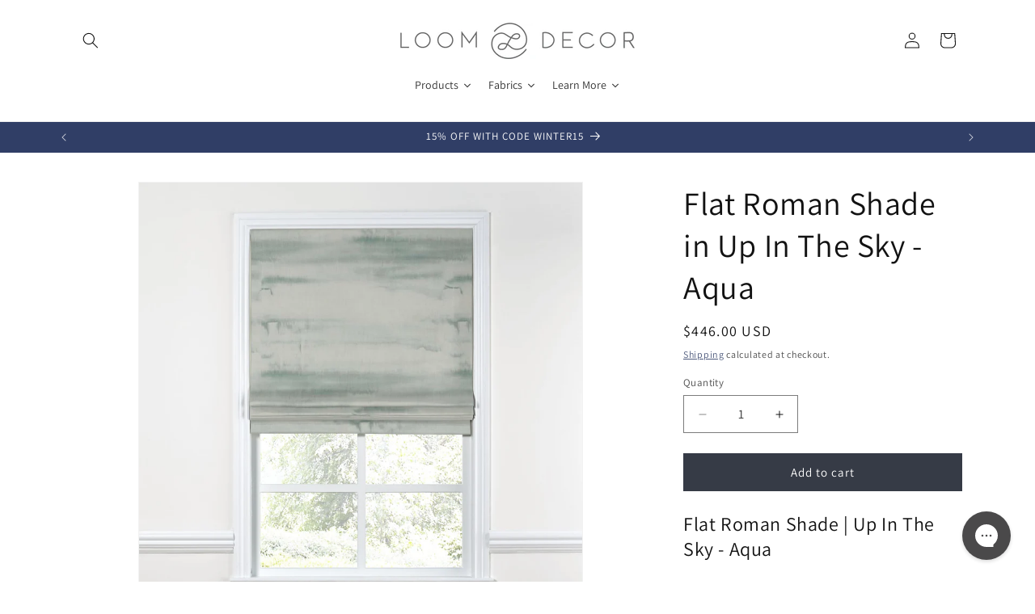

--- FILE ---
content_type: text/html; charset=utf-8
request_url: https://loomdecor.com/products/b-flat-roman-shade-b-in-up-in-the-sky-aqua
body_size: 103111
content:
<!doctype html>
<html class="js" lang="en">
  <head>
    <meta charset="utf-8">
    <meta http-equiv="X-UA-Compatible" content="IE=edge">
    <meta name="viewport" content="width=device-width,initial-scale=1">
    <meta name="theme-color" content="">
    <link rel="canonical" href="https://loomdecor.com/products/b-flat-roman-shade-b-in-up-in-the-sky-aqua"><link rel="icon" type="image/png" href="//loomdecor.com/cdn/shop/files/loom_fav.png?crop=center&height=32&v=1752677873&width=32"><link rel="preconnect" href="https://fonts.shopifycdn.com" crossorigin><title>
      Flat Roman Shade in Up In The Sky - Aqua
 &ndash; Loom Decor</title>

    
      <meta name="description" content="Flat Roman Shade | Up In The Sky - Aqua The sleekest roman shade on the block: the Flat Roman Shade is our most popular style. With a smooth front and stacking folds at the bottom, it&#39;s clean, modern and highly functional. Abstract blended stripe print in shades of aqua and white. A soothing mixture of aquas with white">
    

    

<meta property="og:site_name" content="Loom Decor">
<meta property="og:url" content="https://loomdecor.com/products/b-flat-roman-shade-b-in-up-in-the-sky-aqua">
<meta property="og:title" content="Flat Roman Shade in Up In The Sky - Aqua">
<meta property="og:type" content="product">
<meta property="og:description" content="Flat Roman Shade | Up In The Sky - Aqua The sleekest roman shade on the block: the Flat Roman Shade is our most popular style. With a smooth front and stacking folds at the bottom, it&#39;s clean, modern and highly functional. Abstract blended stripe print in shades of aqua and white. A soothing mixture of aquas with white"><meta property="og:image" content="http://loomdecor.com/cdn/shop/products/FlatRomanShade-Full_Aqua.png?v=1742333988">
  <meta property="og:image:secure_url" content="https://loomdecor.com/cdn/shop/products/FlatRomanShade-Full_Aqua.png?v=1742333988">
  <meta property="og:image:width" content="2000">
  <meta property="og:image:height" content="2000"><meta property="og:price:amount" content="446.00">
  <meta property="og:price:currency" content="USD"><meta name="twitter:card" content="summary_large_image">
<meta name="twitter:title" content="Flat Roman Shade in Up In The Sky - Aqua">
<meta name="twitter:description" content="Flat Roman Shade | Up In The Sky - Aqua The sleekest roman shade on the block: the Flat Roman Shade is our most popular style. With a smooth front and stacking folds at the bottom, it&#39;s clean, modern and highly functional. Abstract blended stripe print in shades of aqua and white. A soothing mixture of aquas with white">


    <script src="//loomdecor.com/cdn/shop/t/18/assets/constants.js?v=132983761750457495441744853236" defer="defer"></script>
    <script src="//loomdecor.com/cdn/shop/t/18/assets/pubsub.js?v=25310214064522200911744853237" defer="defer"></script>
    <script src="//loomdecor.com/cdn/shop/t/18/assets/global.js?v=184345515105158409801744853236" defer="defer"></script>
    <script src="//loomdecor.com/cdn/shop/t/18/assets/details-disclosure.js?v=13653116266235556501744853236" defer="defer"></script>
    <script src="//loomdecor.com/cdn/shop/t/18/assets/details-modal.js?v=25581673532751508451744853236" defer="defer"></script>
    <script src="//loomdecor.com/cdn/shop/t/18/assets/search-form.js?v=133129549252120666541744853237" defer="defer"></script><script>window.performance && window.performance.mark && window.performance.mark('shopify.content_for_header.start');</script><meta name="google-site-verification" content="2kXBBSzoNULaQvojh4UVXHgPNu30OKHiVtA36eE7uTs">
<meta id="shopify-digital-wallet" name="shopify-digital-wallet" content="/28262629448/digital_wallets/dialog">
<meta name="shopify-checkout-api-token" content="3bfa984d4a07a09ab47a5a14149d3937">
<meta id="in-context-paypal-metadata" data-shop-id="28262629448" data-venmo-supported="false" data-environment="production" data-locale="en_US" data-paypal-v4="true" data-currency="USD">
<link rel="alternate" type="application/json+oembed" href="https://loomdecor.com/products/b-flat-roman-shade-b-in-up-in-the-sky-aqua.oembed">
<script async="async" src="/checkouts/internal/preloads.js?locale=en-US"></script>
<link rel="preconnect" href="https://shop.app" crossorigin="anonymous">
<script async="async" src="https://shop.app/checkouts/internal/preloads.js?locale=en-US&shop_id=28262629448" crossorigin="anonymous"></script>
<script id="apple-pay-shop-capabilities" type="application/json">{"shopId":28262629448,"countryCode":"US","currencyCode":"USD","merchantCapabilities":["supports3DS"],"merchantId":"gid:\/\/shopify\/Shop\/28262629448","merchantName":"Loom Decor","requiredBillingContactFields":["postalAddress","email"],"requiredShippingContactFields":["postalAddress","email"],"shippingType":"shipping","supportedNetworks":["visa","masterCard","amex","discover","elo","jcb"],"total":{"type":"pending","label":"Loom Decor","amount":"1.00"},"shopifyPaymentsEnabled":true,"supportsSubscriptions":true}</script>
<script id="shopify-features" type="application/json">{"accessToken":"3bfa984d4a07a09ab47a5a14149d3937","betas":["rich-media-storefront-analytics"],"domain":"loomdecor.com","predictiveSearch":true,"shopId":28262629448,"locale":"en"}</script>
<script>var Shopify = Shopify || {};
Shopify.shop = "loom-decor.myshopify.com";
Shopify.locale = "en";
Shopify.currency = {"active":"USD","rate":"1.0"};
Shopify.country = "US";
Shopify.theme = {"name":"Dawn","id":147020710120,"schema_name":"Dawn","schema_version":"15.3.0","theme_store_id":887,"role":"main"};
Shopify.theme.handle = "null";
Shopify.theme.style = {"id":null,"handle":null};
Shopify.cdnHost = "loomdecor.com/cdn";
Shopify.routes = Shopify.routes || {};
Shopify.routes.root = "/";</script>
<script type="module">!function(o){(o.Shopify=o.Shopify||{}).modules=!0}(window);</script>
<script>!function(o){function n(){var o=[];function n(){o.push(Array.prototype.slice.apply(arguments))}return n.q=o,n}var t=o.Shopify=o.Shopify||{};t.loadFeatures=n(),t.autoloadFeatures=n()}(window);</script>
<script>
  window.ShopifyPay = window.ShopifyPay || {};
  window.ShopifyPay.apiHost = "shop.app\/pay";
  window.ShopifyPay.redirectState = null;
</script>
<script id="shop-js-analytics" type="application/json">{"pageType":"product"}</script>
<script defer="defer" async type="module" src="//loomdecor.com/cdn/shopifycloud/shop-js/modules/v2/client.init-shop-cart-sync_BT-GjEfc.en.esm.js"></script>
<script defer="defer" async type="module" src="//loomdecor.com/cdn/shopifycloud/shop-js/modules/v2/chunk.common_D58fp_Oc.esm.js"></script>
<script defer="defer" async type="module" src="//loomdecor.com/cdn/shopifycloud/shop-js/modules/v2/chunk.modal_xMitdFEc.esm.js"></script>
<script type="module">
  await import("//loomdecor.com/cdn/shopifycloud/shop-js/modules/v2/client.init-shop-cart-sync_BT-GjEfc.en.esm.js");
await import("//loomdecor.com/cdn/shopifycloud/shop-js/modules/v2/chunk.common_D58fp_Oc.esm.js");
await import("//loomdecor.com/cdn/shopifycloud/shop-js/modules/v2/chunk.modal_xMitdFEc.esm.js");

  window.Shopify.SignInWithShop?.initShopCartSync?.({"fedCMEnabled":true,"windoidEnabled":true});

</script>
<script defer="defer" async type="module" src="//loomdecor.com/cdn/shopifycloud/shop-js/modules/v2/client.payment-terms_Ci9AEqFq.en.esm.js"></script>
<script defer="defer" async type="module" src="//loomdecor.com/cdn/shopifycloud/shop-js/modules/v2/chunk.common_D58fp_Oc.esm.js"></script>
<script defer="defer" async type="module" src="//loomdecor.com/cdn/shopifycloud/shop-js/modules/v2/chunk.modal_xMitdFEc.esm.js"></script>
<script type="module">
  await import("//loomdecor.com/cdn/shopifycloud/shop-js/modules/v2/client.payment-terms_Ci9AEqFq.en.esm.js");
await import("//loomdecor.com/cdn/shopifycloud/shop-js/modules/v2/chunk.common_D58fp_Oc.esm.js");
await import("//loomdecor.com/cdn/shopifycloud/shop-js/modules/v2/chunk.modal_xMitdFEc.esm.js");

  
</script>
<script>
  window.Shopify = window.Shopify || {};
  if (!window.Shopify.featureAssets) window.Shopify.featureAssets = {};
  window.Shopify.featureAssets['shop-js'] = {"shop-cart-sync":["modules/v2/client.shop-cart-sync_DZOKe7Ll.en.esm.js","modules/v2/chunk.common_D58fp_Oc.esm.js","modules/v2/chunk.modal_xMitdFEc.esm.js"],"init-fed-cm":["modules/v2/client.init-fed-cm_B6oLuCjv.en.esm.js","modules/v2/chunk.common_D58fp_Oc.esm.js","modules/v2/chunk.modal_xMitdFEc.esm.js"],"shop-cash-offers":["modules/v2/client.shop-cash-offers_D2sdYoxE.en.esm.js","modules/v2/chunk.common_D58fp_Oc.esm.js","modules/v2/chunk.modal_xMitdFEc.esm.js"],"shop-login-button":["modules/v2/client.shop-login-button_QeVjl5Y3.en.esm.js","modules/v2/chunk.common_D58fp_Oc.esm.js","modules/v2/chunk.modal_xMitdFEc.esm.js"],"pay-button":["modules/v2/client.pay-button_DXTOsIq6.en.esm.js","modules/v2/chunk.common_D58fp_Oc.esm.js","modules/v2/chunk.modal_xMitdFEc.esm.js"],"shop-button":["modules/v2/client.shop-button_DQZHx9pm.en.esm.js","modules/v2/chunk.common_D58fp_Oc.esm.js","modules/v2/chunk.modal_xMitdFEc.esm.js"],"avatar":["modules/v2/client.avatar_BTnouDA3.en.esm.js"],"init-windoid":["modules/v2/client.init-windoid_CR1B-cfM.en.esm.js","modules/v2/chunk.common_D58fp_Oc.esm.js","modules/v2/chunk.modal_xMitdFEc.esm.js"],"init-shop-for-new-customer-accounts":["modules/v2/client.init-shop-for-new-customer-accounts_C_vY_xzh.en.esm.js","modules/v2/client.shop-login-button_QeVjl5Y3.en.esm.js","modules/v2/chunk.common_D58fp_Oc.esm.js","modules/v2/chunk.modal_xMitdFEc.esm.js"],"init-shop-email-lookup-coordinator":["modules/v2/client.init-shop-email-lookup-coordinator_BI7n9ZSv.en.esm.js","modules/v2/chunk.common_D58fp_Oc.esm.js","modules/v2/chunk.modal_xMitdFEc.esm.js"],"init-shop-cart-sync":["modules/v2/client.init-shop-cart-sync_BT-GjEfc.en.esm.js","modules/v2/chunk.common_D58fp_Oc.esm.js","modules/v2/chunk.modal_xMitdFEc.esm.js"],"shop-toast-manager":["modules/v2/client.shop-toast-manager_DiYdP3xc.en.esm.js","modules/v2/chunk.common_D58fp_Oc.esm.js","modules/v2/chunk.modal_xMitdFEc.esm.js"],"init-customer-accounts":["modules/v2/client.init-customer-accounts_D9ZNqS-Q.en.esm.js","modules/v2/client.shop-login-button_QeVjl5Y3.en.esm.js","modules/v2/chunk.common_D58fp_Oc.esm.js","modules/v2/chunk.modal_xMitdFEc.esm.js"],"init-customer-accounts-sign-up":["modules/v2/client.init-customer-accounts-sign-up_iGw4briv.en.esm.js","modules/v2/client.shop-login-button_QeVjl5Y3.en.esm.js","modules/v2/chunk.common_D58fp_Oc.esm.js","modules/v2/chunk.modal_xMitdFEc.esm.js"],"shop-follow-button":["modules/v2/client.shop-follow-button_CqMgW2wH.en.esm.js","modules/v2/chunk.common_D58fp_Oc.esm.js","modules/v2/chunk.modal_xMitdFEc.esm.js"],"checkout-modal":["modules/v2/client.checkout-modal_xHeaAweL.en.esm.js","modules/v2/chunk.common_D58fp_Oc.esm.js","modules/v2/chunk.modal_xMitdFEc.esm.js"],"shop-login":["modules/v2/client.shop-login_D91U-Q7h.en.esm.js","modules/v2/chunk.common_D58fp_Oc.esm.js","modules/v2/chunk.modal_xMitdFEc.esm.js"],"lead-capture":["modules/v2/client.lead-capture_BJmE1dJe.en.esm.js","modules/v2/chunk.common_D58fp_Oc.esm.js","modules/v2/chunk.modal_xMitdFEc.esm.js"],"payment-terms":["modules/v2/client.payment-terms_Ci9AEqFq.en.esm.js","modules/v2/chunk.common_D58fp_Oc.esm.js","modules/v2/chunk.modal_xMitdFEc.esm.js"]};
</script>
<script>(function() {
  var isLoaded = false;
  function asyncLoad() {
    if (isLoaded) return;
    isLoaded = true;
    var urls = ["https:\/\/config.gorgias.chat\/bundle-loader\/01GYCCVN9RAE4WM5CAGEBG0YT5?source=shopify1click\u0026shop=loom-decor.myshopify.com","https:\/\/cdn.nfcube.com\/instafeed-7dbc878733e4361ef4cf406fd3faeeee.js?shop=loom-decor.myshopify.com","https:\/\/cdn.9gtb.com\/loader.js?g_cvt_id=a421ca0a-a496-44bf-b309-a449ef750b38\u0026shop=loom-decor.myshopify.com"];
    for (var i = 0; i < urls.length; i++) {
      var s = document.createElement('script');
      s.type = 'text/javascript';
      s.async = true;
      s.src = urls[i];
      var x = document.getElementsByTagName('script')[0];
      x.parentNode.insertBefore(s, x);
    }
  };
  if(window.attachEvent) {
    window.attachEvent('onload', asyncLoad);
  } else {
    window.addEventListener('load', asyncLoad, false);
  }
})();</script>
<script id="__st">var __st={"a":28262629448,"offset":-18000,"reqid":"ec270d2d-2906-48a7-97a7-ee4410e78d5f-1769445380","pageurl":"loomdecor.com\/products\/b-flat-roman-shade-b-in-up-in-the-sky-aqua","u":"062554f071ad","p":"product","rtyp":"product","rid":7762787500264};</script>
<script>window.ShopifyPaypalV4VisibilityTracking = true;</script>
<script id="captcha-bootstrap">!function(){'use strict';const t='contact',e='account',n='new_comment',o=[[t,t],['blogs',n],['comments',n],[t,'customer']],c=[[e,'customer_login'],[e,'guest_login'],[e,'recover_customer_password'],[e,'create_customer']],r=t=>t.map((([t,e])=>`form[action*='/${t}']:not([data-nocaptcha='true']) input[name='form_type'][value='${e}']`)).join(','),a=t=>()=>t?[...document.querySelectorAll(t)].map((t=>t.form)):[];function s(){const t=[...o],e=r(t);return a(e)}const i='password',u='form_key',d=['recaptcha-v3-token','g-recaptcha-response','h-captcha-response',i],f=()=>{try{return window.sessionStorage}catch{return}},m='__shopify_v',_=t=>t.elements[u];function p(t,e,n=!1){try{const o=window.sessionStorage,c=JSON.parse(o.getItem(e)),{data:r}=function(t){const{data:e,action:n}=t;return t[m]||n?{data:e,action:n}:{data:t,action:n}}(c);for(const[e,n]of Object.entries(r))t.elements[e]&&(t.elements[e].value=n);n&&o.removeItem(e)}catch(o){console.error('form repopulation failed',{error:o})}}const l='form_type',E='cptcha';function T(t){t.dataset[E]=!0}const w=window,h=w.document,L='Shopify',v='ce_forms',y='captcha';let A=!1;((t,e)=>{const n=(g='f06e6c50-85a8-45c8-87d0-21a2b65856fe',I='https://cdn.shopify.com/shopifycloud/storefront-forms-hcaptcha/ce_storefront_forms_captcha_hcaptcha.v1.5.2.iife.js',D={infoText:'Protected by hCaptcha',privacyText:'Privacy',termsText:'Terms'},(t,e,n)=>{const o=w[L][v],c=o.bindForm;if(c)return c(t,g,e,D).then(n);var r;o.q.push([[t,g,e,D],n]),r=I,A||(h.body.append(Object.assign(h.createElement('script'),{id:'captcha-provider',async:!0,src:r})),A=!0)});var g,I,D;w[L]=w[L]||{},w[L][v]=w[L][v]||{},w[L][v].q=[],w[L][y]=w[L][y]||{},w[L][y].protect=function(t,e){n(t,void 0,e),T(t)},Object.freeze(w[L][y]),function(t,e,n,w,h,L){const[v,y,A,g]=function(t,e,n){const i=e?o:[],u=t?c:[],d=[...i,...u],f=r(d),m=r(i),_=r(d.filter((([t,e])=>n.includes(e))));return[a(f),a(m),a(_),s()]}(w,h,L),I=t=>{const e=t.target;return e instanceof HTMLFormElement?e:e&&e.form},D=t=>v().includes(t);t.addEventListener('submit',(t=>{const e=I(t);if(!e)return;const n=D(e)&&!e.dataset.hcaptchaBound&&!e.dataset.recaptchaBound,o=_(e),c=g().includes(e)&&(!o||!o.value);(n||c)&&t.preventDefault(),c&&!n&&(function(t){try{if(!f())return;!function(t){const e=f();if(!e)return;const n=_(t);if(!n)return;const o=n.value;o&&e.removeItem(o)}(t);const e=Array.from(Array(32),(()=>Math.random().toString(36)[2])).join('');!function(t,e){_(t)||t.append(Object.assign(document.createElement('input'),{type:'hidden',name:u})),t.elements[u].value=e}(t,e),function(t,e){const n=f();if(!n)return;const o=[...t.querySelectorAll(`input[type='${i}']`)].map((({name:t})=>t)),c=[...d,...o],r={};for(const[a,s]of new FormData(t).entries())c.includes(a)||(r[a]=s);n.setItem(e,JSON.stringify({[m]:1,action:t.action,data:r}))}(t,e)}catch(e){console.error('failed to persist form',e)}}(e),e.submit())}));const S=(t,e)=>{t&&!t.dataset[E]&&(n(t,e.some((e=>e===t))),T(t))};for(const o of['focusin','change'])t.addEventListener(o,(t=>{const e=I(t);D(e)&&S(e,y())}));const B=e.get('form_key'),M=e.get(l),P=B&&M;t.addEventListener('DOMContentLoaded',(()=>{const t=y();if(P)for(const e of t)e.elements[l].value===M&&p(e,B);[...new Set([...A(),...v().filter((t=>'true'===t.dataset.shopifyCaptcha))])].forEach((e=>S(e,t)))}))}(h,new URLSearchParams(w.location.search),n,t,e,['guest_login'])})(!0,!0)}();</script>
<script integrity="sha256-4kQ18oKyAcykRKYeNunJcIwy7WH5gtpwJnB7kiuLZ1E=" data-source-attribution="shopify.loadfeatures" defer="defer" src="//loomdecor.com/cdn/shopifycloud/storefront/assets/storefront/load_feature-a0a9edcb.js" crossorigin="anonymous"></script>
<script crossorigin="anonymous" defer="defer" src="//loomdecor.com/cdn/shopifycloud/storefront/assets/shopify_pay/storefront-65b4c6d7.js?v=20250812"></script>
<script data-source-attribution="shopify.dynamic_checkout.dynamic.init">var Shopify=Shopify||{};Shopify.PaymentButton=Shopify.PaymentButton||{isStorefrontPortableWallets:!0,init:function(){window.Shopify.PaymentButton.init=function(){};var t=document.createElement("script");t.src="https://loomdecor.com/cdn/shopifycloud/portable-wallets/latest/portable-wallets.en.js",t.type="module",document.head.appendChild(t)}};
</script>
<script data-source-attribution="shopify.dynamic_checkout.buyer_consent">
  function portableWalletsHideBuyerConsent(e){var t=document.getElementById("shopify-buyer-consent"),n=document.getElementById("shopify-subscription-policy-button");t&&n&&(t.classList.add("hidden"),t.setAttribute("aria-hidden","true"),n.removeEventListener("click",e))}function portableWalletsShowBuyerConsent(e){var t=document.getElementById("shopify-buyer-consent"),n=document.getElementById("shopify-subscription-policy-button");t&&n&&(t.classList.remove("hidden"),t.removeAttribute("aria-hidden"),n.addEventListener("click",e))}window.Shopify?.PaymentButton&&(window.Shopify.PaymentButton.hideBuyerConsent=portableWalletsHideBuyerConsent,window.Shopify.PaymentButton.showBuyerConsent=portableWalletsShowBuyerConsent);
</script>
<script data-source-attribution="shopify.dynamic_checkout.cart.bootstrap">document.addEventListener("DOMContentLoaded",(function(){function t(){return document.querySelector("shopify-accelerated-checkout-cart, shopify-accelerated-checkout")}if(t())Shopify.PaymentButton.init();else{new MutationObserver((function(e,n){t()&&(Shopify.PaymentButton.init(),n.disconnect())})).observe(document.body,{childList:!0,subtree:!0})}}));
</script>
<link id="shopify-accelerated-checkout-styles" rel="stylesheet" media="screen" href="https://loomdecor.com/cdn/shopifycloud/portable-wallets/latest/accelerated-checkout-backwards-compat.css" crossorigin="anonymous">
<style id="shopify-accelerated-checkout-cart">
        #shopify-buyer-consent {
  margin-top: 1em;
  display: inline-block;
  width: 100%;
}

#shopify-buyer-consent.hidden {
  display: none;
}

#shopify-subscription-policy-button {
  background: none;
  border: none;
  padding: 0;
  text-decoration: underline;
  font-size: inherit;
  cursor: pointer;
}

#shopify-subscription-policy-button::before {
  box-shadow: none;
}

      </style>
<script id="sections-script" data-sections="header" defer="defer" src="//loomdecor.com/cdn/shop/t/18/compiled_assets/scripts.js?v=12105"></script>
<script>window.performance && window.performance.mark && window.performance.mark('shopify.content_for_header.end');</script>


    <style data-shopify>
      @font-face {
  font-family: Assistant;
  font-weight: 400;
  font-style: normal;
  font-display: swap;
  src: url("//loomdecor.com/cdn/fonts/assistant/assistant_n4.9120912a469cad1cc292572851508ca49d12e768.woff2") format("woff2"),
       url("//loomdecor.com/cdn/fonts/assistant/assistant_n4.6e9875ce64e0fefcd3f4446b7ec9036b3ddd2985.woff") format("woff");
}

      @font-face {
  font-family: Assistant;
  font-weight: 700;
  font-style: normal;
  font-display: swap;
  src: url("//loomdecor.com/cdn/fonts/assistant/assistant_n7.bf44452348ec8b8efa3aa3068825305886b1c83c.woff2") format("woff2"),
       url("//loomdecor.com/cdn/fonts/assistant/assistant_n7.0c887fee83f6b3bda822f1150b912c72da0f7b64.woff") format("woff");
}

      
      
      @font-face {
  font-family: Assistant;
  font-weight: 400;
  font-style: normal;
  font-display: swap;
  src: url("//loomdecor.com/cdn/fonts/assistant/assistant_n4.9120912a469cad1cc292572851508ca49d12e768.woff2") format("woff2"),
       url("//loomdecor.com/cdn/fonts/assistant/assistant_n4.6e9875ce64e0fefcd3f4446b7ec9036b3ddd2985.woff") format("woff");
}


      
        :root,
        .color-scheme-1 {
          --color-background: 255,255,255;
        
          --gradient-background: #ffffff;
        

        

        --color-foreground: 18,18,18;
        --color-background-contrast: 191,191,191;
        --color-shadow: 18,18,18;
        --color-button: 54,59,70;
        --color-button-text: 255,255,255;
        --color-secondary-button: 255,255,255;
        --color-secondary-button-text: 48,62,102;
        --color-link: 48,62,102;
        --color-badge-foreground: 18,18,18;
        --color-badge-background: 255,255,255;
        --color-badge-border: 18,18,18;
        --payment-terms-background-color: rgb(255 255 255);
      }
      
        
        .color-scheme-2 {
          --color-background: 243,243,243;
        
          --gradient-background: #f3f3f3;
        

        

        --color-foreground: 18,18,18;
        --color-background-contrast: 179,179,179;
        --color-shadow: 18,18,18;
        --color-button: 18,18,18;
        --color-button-text: 243,243,243;
        --color-secondary-button: 243,243,243;
        --color-secondary-button-text: 18,18,18;
        --color-link: 18,18,18;
        --color-badge-foreground: 18,18,18;
        --color-badge-background: 243,243,243;
        --color-badge-border: 18,18,18;
        --payment-terms-background-color: rgb(243 243 243);
      }
      
        
        .color-scheme-3 {
          --color-background: 48,62,102;
        
          --gradient-background: #303e66;
        

        

        --color-foreground: 255,255,255;
        --color-background-contrast: 56,73,119;
        --color-shadow: 18,18,18;
        --color-button: 255,255,255;
        --color-button-text: 54,59,70;
        --color-secondary-button: 48,62,102;
        --color-secondary-button-text: 255,255,255;
        --color-link: 255,255,255;
        --color-badge-foreground: 255,255,255;
        --color-badge-background: 48,62,102;
        --color-badge-border: 255,255,255;
        --payment-terms-background-color: rgb(48 62 102);
      }
      
        
        .color-scheme-4 {
          --color-background: 255,255,255;
        
          --gradient-background: #ffffff;
        

        

        --color-foreground: 54,59,70;
        --color-background-contrast: 191,191,191;
        --color-shadow: 18,18,18;
        --color-button: 0,0,0;
        --color-button-text: 18,18,18;
        --color-secondary-button: 255,255,255;
        --color-secondary-button-text: 96,100,108;
        --color-link: 96,100,108;
        --color-badge-foreground: 54,59,70;
        --color-badge-background: 255,255,255;
        --color-badge-border: 54,59,70;
        --payment-terms-background-color: rgb(255 255 255);
      }
      
        
        .color-scheme-5 {
          --color-background: 51,79,180;
        
          --gradient-background: #334fb4;
        

        

        --color-foreground: 255,255,255;
        --color-background-contrast: 23,35,81;
        --color-shadow: 18,18,18;
        --color-button: 255,255,255;
        --color-button-text: 51,79,180;
        --color-secondary-button: 51,79,180;
        --color-secondary-button-text: 255,255,255;
        --color-link: 255,255,255;
        --color-badge-foreground: 255,255,255;
        --color-badge-background: 51,79,180;
        --color-badge-border: 255,255,255;
        --payment-terms-background-color: rgb(51 79 180);
      }
      
        
        .color-scheme-7e0651b4-0413-42b8-90a7-5d04421156c0 {
          --color-background: 18,18,18;
        
          --gradient-background: #121212;
        

        

        --color-foreground: 255,255,255;
        --color-background-contrast: 146,146,146;
        --color-shadow: 18,18,18;
        --color-button: 54,59,70;
        --color-button-text: 255,255,255;
        --color-secondary-button: 18,18,18;
        --color-secondary-button-text: 48,62,102;
        --color-link: 48,62,102;
        --color-badge-foreground: 255,255,255;
        --color-badge-background: 18,18,18;
        --color-badge-border: 255,255,255;
        --payment-terms-background-color: rgb(18 18 18);
      }
      

      body, .color-scheme-1, .color-scheme-2, .color-scheme-3, .color-scheme-4, .color-scheme-5, .color-scheme-7e0651b4-0413-42b8-90a7-5d04421156c0 {
        color: rgba(var(--color-foreground), 0.75);
        background-color: rgb(var(--color-background));
      }

      :root {
        --font-body-family: Assistant, sans-serif;
        --font-body-style: normal;
        --font-body-weight: 400;
        --font-body-weight-bold: 700;

        --font-heading-family: Assistant, sans-serif;
        --font-heading-style: normal;
        --font-heading-weight: 400;

        --font-body-scale: 1.0;
        --font-heading-scale: 1.0;

        --media-padding: px;
        --media-border-opacity: 0.05;
        --media-border-width: 1px;
        --media-radius: 0px;
        --media-shadow-opacity: 0.0;
        --media-shadow-horizontal-offset: 0px;
        --media-shadow-vertical-offset: 4px;
        --media-shadow-blur-radius: 5px;
        --media-shadow-visible: 0;

        --page-width: 120rem;
        --page-width-margin: 0rem;

        --product-card-image-padding: 0.0rem;
        --product-card-corner-radius: 0.0rem;
        --product-card-text-alignment: left;
        --product-card-border-width: 0.0rem;
        --product-card-border-opacity: 0.1;
        --product-card-shadow-opacity: 0.0;
        --product-card-shadow-visible: 0;
        --product-card-shadow-horizontal-offset: 0.0rem;
        --product-card-shadow-vertical-offset: 0.4rem;
        --product-card-shadow-blur-radius: 0.5rem;

        --collection-card-image-padding: 0.0rem;
        --collection-card-corner-radius: 0.0rem;
        --collection-card-text-alignment: left;
        --collection-card-border-width: 0.0rem;
        --collection-card-border-opacity: 0.1;
        --collection-card-shadow-opacity: 0.0;
        --collection-card-shadow-visible: 0;
        --collection-card-shadow-horizontal-offset: 0.0rem;
        --collection-card-shadow-vertical-offset: 0.4rem;
        --collection-card-shadow-blur-radius: 0.5rem;

        --blog-card-image-padding: 0.0rem;
        --blog-card-corner-radius: 0.0rem;
        --blog-card-text-alignment: left;
        --blog-card-border-width: 0.0rem;
        --blog-card-border-opacity: 0.1;
        --blog-card-shadow-opacity: 0.0;
        --blog-card-shadow-visible: 0;
        --blog-card-shadow-horizontal-offset: 0.0rem;
        --blog-card-shadow-vertical-offset: 0.4rem;
        --blog-card-shadow-blur-radius: 0.5rem;

        --badge-corner-radius: 4.0rem;

        --popup-border-width: 1px;
        --popup-border-opacity: 0.1;
        --popup-corner-radius: 0px;
        --popup-shadow-opacity: 0.05;
        --popup-shadow-horizontal-offset: 0px;
        --popup-shadow-vertical-offset: 4px;
        --popup-shadow-blur-radius: 5px;

        --drawer-border-width: 1px;
        --drawer-border-opacity: 0.1;
        --drawer-shadow-opacity: 0.0;
        --drawer-shadow-horizontal-offset: 0px;
        --drawer-shadow-vertical-offset: 4px;
        --drawer-shadow-blur-radius: 5px;

        --spacing-sections-desktop: 0px;
        --spacing-sections-mobile: 0px;

        --grid-desktop-vertical-spacing: 8px;
        --grid-desktop-horizontal-spacing: 8px;
        --grid-mobile-vertical-spacing: 4px;
        --grid-mobile-horizontal-spacing: 4px;

        --text-boxes-border-opacity: 0.1;
        --text-boxes-border-width: 0px;
        --text-boxes-radius: 0px;
        --text-boxes-shadow-opacity: 0.0;
        --text-boxes-shadow-visible: 0;
        --text-boxes-shadow-horizontal-offset: 0px;
        --text-boxes-shadow-vertical-offset: 4px;
        --text-boxes-shadow-blur-radius: 5px;

        --buttons-radius: 0px;
        --buttons-radius-outset: 0px;
        --buttons-border-width: 1px;
        --buttons-border-opacity: 1.0;
        --buttons-shadow-opacity: 0.0;
        --buttons-shadow-visible: 0;
        --buttons-shadow-horizontal-offset: 0px;
        --buttons-shadow-vertical-offset: 4px;
        --buttons-shadow-blur-radius: 5px;
        --buttons-border-offset: 0px;

        --inputs-radius: 0px;
        --inputs-border-width: 1px;
        --inputs-border-opacity: 0.55;
        --inputs-shadow-opacity: 0.0;
        --inputs-shadow-horizontal-offset: 0px;
        --inputs-margin-offset: 0px;
        --inputs-shadow-vertical-offset: 4px;
        --inputs-shadow-blur-radius: 5px;
        --inputs-radius-outset: 0px;

        --variant-pills-radius: 40px;
        --variant-pills-border-width: 1px;
        --variant-pills-border-opacity: 0.55;
        --variant-pills-shadow-opacity: 0.0;
        --variant-pills-shadow-horizontal-offset: 0px;
        --variant-pills-shadow-vertical-offset: 4px;
        --variant-pills-shadow-blur-radius: 5px;
      }

      *,
      *::before,
      *::after {
        box-sizing: inherit;
      }

      html {
        box-sizing: border-box;
        font-size: calc(var(--font-body-scale) * 62.5%);
        height: 100%;
      }

      body {
        display: grid;
        grid-template-rows: auto auto 1fr auto;
        grid-template-columns: 100%;
        min-height: 100%;
        margin: 0;
        font-size: 1.5rem;
        letter-spacing: 0.06rem;
        line-height: calc(1 + 0.8 / var(--font-body-scale));
        font-family: var(--font-body-family);
        font-style: var(--font-body-style);
        font-weight: var(--font-body-weight);
      }

      @media screen and (min-width: 750px) {
        body {
          font-size: 1.6rem;
        }
      }
    </style>

    <link href="//loomdecor.com/cdn/shop/t/18/assets/base.css?v=62449115132502795011760004533" rel="stylesheet" type="text/css" media="all" />
    <link rel="stylesheet" href="//loomdecor.com/cdn/shop/t/18/assets/component-cart-items.css?v=123238115697927560811744853235" media="print" onload="this.media='all'">
      <link rel="preload" as="font" href="//loomdecor.com/cdn/fonts/assistant/assistant_n4.9120912a469cad1cc292572851508ca49d12e768.woff2" type="font/woff2" crossorigin>
      

      <link rel="preload" as="font" href="//loomdecor.com/cdn/fonts/assistant/assistant_n4.9120912a469cad1cc292572851508ca49d12e768.woff2" type="font/woff2" crossorigin>
      
<link
        rel="stylesheet"
        href="//loomdecor.com/cdn/shop/t/18/assets/component-predictive-search.css?v=118923337488134913561744853235"
        media="print"
        onload="this.media='all'"
      ><script>
      if (Shopify.designMode) {
        document.documentElement.classList.add('shopify-design-mode');
      }
    </script>
  <link href="https://cdn.shopify.com/extensions/019bfa0d-96b6-7b6d-8885-85dc65d63090/advanced-product-options-178/assets/mws_apo_bundle.css" rel="stylesheet" type="text/css" media="all">
<link href="https://monorail-edge.shopifysvc.com" rel="dns-prefetch">
<script>(function(){if ("sendBeacon" in navigator && "performance" in window) {try {var session_token_from_headers = performance.getEntriesByType('navigation')[0].serverTiming.find(x => x.name == '_s').description;} catch {var session_token_from_headers = undefined;}var session_cookie_matches = document.cookie.match(/_shopify_s=([^;]*)/);var session_token_from_cookie = session_cookie_matches && session_cookie_matches.length === 2 ? session_cookie_matches[1] : "";var session_token = session_token_from_headers || session_token_from_cookie || "";function handle_abandonment_event(e) {var entries = performance.getEntries().filter(function(entry) {return /monorail-edge.shopifysvc.com/.test(entry.name);});if (!window.abandonment_tracked && entries.length === 0) {window.abandonment_tracked = true;var currentMs = Date.now();var navigation_start = performance.timing.navigationStart;var payload = {shop_id: 28262629448,url: window.location.href,navigation_start,duration: currentMs - navigation_start,session_token,page_type: "product"};window.navigator.sendBeacon("https://monorail-edge.shopifysvc.com/v1/produce", JSON.stringify({schema_id: "online_store_buyer_site_abandonment/1.1",payload: payload,metadata: {event_created_at_ms: currentMs,event_sent_at_ms: currentMs}}));}}window.addEventListener('pagehide', handle_abandonment_event);}}());</script>
<script id="web-pixels-manager-setup">(function e(e,d,r,n,o){if(void 0===o&&(o={}),!Boolean(null===(a=null===(i=window.Shopify)||void 0===i?void 0:i.analytics)||void 0===a?void 0:a.replayQueue)){var i,a;window.Shopify=window.Shopify||{};var t=window.Shopify;t.analytics=t.analytics||{};var s=t.analytics;s.replayQueue=[],s.publish=function(e,d,r){return s.replayQueue.push([e,d,r]),!0};try{self.performance.mark("wpm:start")}catch(e){}var l=function(){var e={modern:/Edge?\/(1{2}[4-9]|1[2-9]\d|[2-9]\d{2}|\d{4,})\.\d+(\.\d+|)|Firefox\/(1{2}[4-9]|1[2-9]\d|[2-9]\d{2}|\d{4,})\.\d+(\.\d+|)|Chrom(ium|e)\/(9{2}|\d{3,})\.\d+(\.\d+|)|(Maci|X1{2}).+ Version\/(15\.\d+|(1[6-9]|[2-9]\d|\d{3,})\.\d+)([,.]\d+|)( \(\w+\)|)( Mobile\/\w+|) Safari\/|Chrome.+OPR\/(9{2}|\d{3,})\.\d+\.\d+|(CPU[ +]OS|iPhone[ +]OS|CPU[ +]iPhone|CPU IPhone OS|CPU iPad OS)[ +]+(15[._]\d+|(1[6-9]|[2-9]\d|\d{3,})[._]\d+)([._]\d+|)|Android:?[ /-](13[3-9]|1[4-9]\d|[2-9]\d{2}|\d{4,})(\.\d+|)(\.\d+|)|Android.+Firefox\/(13[5-9]|1[4-9]\d|[2-9]\d{2}|\d{4,})\.\d+(\.\d+|)|Android.+Chrom(ium|e)\/(13[3-9]|1[4-9]\d|[2-9]\d{2}|\d{4,})\.\d+(\.\d+|)|SamsungBrowser\/([2-9]\d|\d{3,})\.\d+/,legacy:/Edge?\/(1[6-9]|[2-9]\d|\d{3,})\.\d+(\.\d+|)|Firefox\/(5[4-9]|[6-9]\d|\d{3,})\.\d+(\.\d+|)|Chrom(ium|e)\/(5[1-9]|[6-9]\d|\d{3,})\.\d+(\.\d+|)([\d.]+$|.*Safari\/(?![\d.]+ Edge\/[\d.]+$))|(Maci|X1{2}).+ Version\/(10\.\d+|(1[1-9]|[2-9]\d|\d{3,})\.\d+)([,.]\d+|)( \(\w+\)|)( Mobile\/\w+|) Safari\/|Chrome.+OPR\/(3[89]|[4-9]\d|\d{3,})\.\d+\.\d+|(CPU[ +]OS|iPhone[ +]OS|CPU[ +]iPhone|CPU IPhone OS|CPU iPad OS)[ +]+(10[._]\d+|(1[1-9]|[2-9]\d|\d{3,})[._]\d+)([._]\d+|)|Android:?[ /-](13[3-9]|1[4-9]\d|[2-9]\d{2}|\d{4,})(\.\d+|)(\.\d+|)|Mobile Safari.+OPR\/([89]\d|\d{3,})\.\d+\.\d+|Android.+Firefox\/(13[5-9]|1[4-9]\d|[2-9]\d{2}|\d{4,})\.\d+(\.\d+|)|Android.+Chrom(ium|e)\/(13[3-9]|1[4-9]\d|[2-9]\d{2}|\d{4,})\.\d+(\.\d+|)|Android.+(UC? ?Browser|UCWEB|U3)[ /]?(15\.([5-9]|\d{2,})|(1[6-9]|[2-9]\d|\d{3,})\.\d+)\.\d+|SamsungBrowser\/(5\.\d+|([6-9]|\d{2,})\.\d+)|Android.+MQ{2}Browser\/(14(\.(9|\d{2,})|)|(1[5-9]|[2-9]\d|\d{3,})(\.\d+|))(\.\d+|)|K[Aa][Ii]OS\/(3\.\d+|([4-9]|\d{2,})\.\d+)(\.\d+|)/},d=e.modern,r=e.legacy,n=navigator.userAgent;return n.match(d)?"modern":n.match(r)?"legacy":"unknown"}(),u="modern"===l?"modern":"legacy",c=(null!=n?n:{modern:"",legacy:""})[u],f=function(e){return[e.baseUrl,"/wpm","/b",e.hashVersion,"modern"===e.buildTarget?"m":"l",".js"].join("")}({baseUrl:d,hashVersion:r,buildTarget:u}),m=function(e){var d=e.version,r=e.bundleTarget,n=e.surface,o=e.pageUrl,i=e.monorailEndpoint;return{emit:function(e){var a=e.status,t=e.errorMsg,s=(new Date).getTime(),l=JSON.stringify({metadata:{event_sent_at_ms:s},events:[{schema_id:"web_pixels_manager_load/3.1",payload:{version:d,bundle_target:r,page_url:o,status:a,surface:n,error_msg:t},metadata:{event_created_at_ms:s}}]});if(!i)return console&&console.warn&&console.warn("[Web Pixels Manager] No Monorail endpoint provided, skipping logging."),!1;try{return self.navigator.sendBeacon.bind(self.navigator)(i,l)}catch(e){}var u=new XMLHttpRequest;try{return u.open("POST",i,!0),u.setRequestHeader("Content-Type","text/plain"),u.send(l),!0}catch(e){return console&&console.warn&&console.warn("[Web Pixels Manager] Got an unhandled error while logging to Monorail."),!1}}}}({version:r,bundleTarget:l,surface:e.surface,pageUrl:self.location.href,monorailEndpoint:e.monorailEndpoint});try{o.browserTarget=l,function(e){var d=e.src,r=e.async,n=void 0===r||r,o=e.onload,i=e.onerror,a=e.sri,t=e.scriptDataAttributes,s=void 0===t?{}:t,l=document.createElement("script"),u=document.querySelector("head"),c=document.querySelector("body");if(l.async=n,l.src=d,a&&(l.integrity=a,l.crossOrigin="anonymous"),s)for(var f in s)if(Object.prototype.hasOwnProperty.call(s,f))try{l.dataset[f]=s[f]}catch(e){}if(o&&l.addEventListener("load",o),i&&l.addEventListener("error",i),u)u.appendChild(l);else{if(!c)throw new Error("Did not find a head or body element to append the script");c.appendChild(l)}}({src:f,async:!0,onload:function(){if(!function(){var e,d;return Boolean(null===(d=null===(e=window.Shopify)||void 0===e?void 0:e.analytics)||void 0===d?void 0:d.initialized)}()){var d=window.webPixelsManager.init(e)||void 0;if(d){var r=window.Shopify.analytics;r.replayQueue.forEach((function(e){var r=e[0],n=e[1],o=e[2];d.publishCustomEvent(r,n,o)})),r.replayQueue=[],r.publish=d.publishCustomEvent,r.visitor=d.visitor,r.initialized=!0}}},onerror:function(){return m.emit({status:"failed",errorMsg:"".concat(f," has failed to load")})},sri:function(e){var d=/^sha384-[A-Za-z0-9+/=]+$/;return"string"==typeof e&&d.test(e)}(c)?c:"",scriptDataAttributes:o}),m.emit({status:"loading"})}catch(e){m.emit({status:"failed",errorMsg:(null==e?void 0:e.message)||"Unknown error"})}}})({shopId: 28262629448,storefrontBaseUrl: "https://loomdecor.com",extensionsBaseUrl: "https://extensions.shopifycdn.com/cdn/shopifycloud/web-pixels-manager",monorailEndpoint: "https://monorail-edge.shopifysvc.com/unstable/produce_batch",surface: "storefront-renderer",enabledBetaFlags: ["2dca8a86"],webPixelsConfigList: [{"id":"1276379368","configuration":"{\"accountID\":\"Tfyc5M\",\"webPixelConfig\":\"eyJlbmFibGVBZGRlZFRvQ2FydEV2ZW50cyI6IHRydWV9\"}","eventPayloadVersion":"v1","runtimeContext":"STRICT","scriptVersion":"524f6c1ee37bacdca7657a665bdca589","type":"APP","apiClientId":123074,"privacyPurposes":["ANALYTICS","MARKETING"],"dataSharingAdjustments":{"protectedCustomerApprovalScopes":["read_customer_address","read_customer_email","read_customer_name","read_customer_personal_data","read_customer_phone"]}},{"id":"376832232","configuration":"{\"config\":\"{\\\"google_tag_ids\\\":[\\\"G-D1F95N5MSV\\\",\\\"GT-MBNDRTW\\\",\\\"AW-344953792\\\"],\\\"target_country\\\":\\\"US\\\",\\\"gtag_events\\\":[{\\\"type\\\":\\\"search\\\",\\\"action_label\\\":\\\"G-D1F95N5MSV\\\"},{\\\"type\\\":\\\"begin_checkout\\\",\\\"action_label\\\":\\\"G-D1F95N5MSV\\\"},{\\\"type\\\":\\\"view_item\\\",\\\"action_label\\\":[\\\"G-D1F95N5MSV\\\",\\\"MC-ZXYFNHTHB3\\\"]},{\\\"type\\\":\\\"purchase\\\",\\\"action_label\\\":[\\\"G-D1F95N5MSV\\\",\\\"MC-ZXYFNHTHB3\\\",\\\"AW-344953792\\\/b_4tCOO-q7UaEMCnvqQB\\\"]},{\\\"type\\\":\\\"page_view\\\",\\\"action_label\\\":[\\\"G-D1F95N5MSV\\\",\\\"MC-ZXYFNHTHB3\\\"]},{\\\"type\\\":\\\"add_payment_info\\\",\\\"action_label\\\":\\\"G-D1F95N5MSV\\\"},{\\\"type\\\":\\\"add_to_cart\\\",\\\"action_label\\\":[\\\"G-D1F95N5MSV\\\",\\\"AW-344953792\\\/nsFzCM2xq7UaEMCnvqQB\\\"]}],\\\"enable_monitoring_mode\\\":false}\"}","eventPayloadVersion":"v1","runtimeContext":"OPEN","scriptVersion":"b2a88bafab3e21179ed38636efcd8a93","type":"APP","apiClientId":1780363,"privacyPurposes":[],"dataSharingAdjustments":{"protectedCustomerApprovalScopes":["read_customer_address","read_customer_email","read_customer_name","read_customer_personal_data","read_customer_phone"]}},{"id":"163709160","configuration":"{\"pixel_id\":\"147465822662569\",\"pixel_type\":\"facebook_pixel\",\"metaapp_system_user_token\":\"-\"}","eventPayloadVersion":"v1","runtimeContext":"OPEN","scriptVersion":"ca16bc87fe92b6042fbaa3acc2fbdaa6","type":"APP","apiClientId":2329312,"privacyPurposes":["ANALYTICS","MARKETING","SALE_OF_DATA"],"dataSharingAdjustments":{"protectedCustomerApprovalScopes":["read_customer_address","read_customer_email","read_customer_name","read_customer_personal_data","read_customer_phone"]}},{"id":"55148776","configuration":"{\"tagID\":\"2616733908142\"}","eventPayloadVersion":"v1","runtimeContext":"STRICT","scriptVersion":"18031546ee651571ed29edbe71a3550b","type":"APP","apiClientId":3009811,"privacyPurposes":["ANALYTICS","MARKETING","SALE_OF_DATA"],"dataSharingAdjustments":{"protectedCustomerApprovalScopes":["read_customer_address","read_customer_email","read_customer_name","read_customer_personal_data","read_customer_phone"]}},{"id":"85360872","eventPayloadVersion":"1","runtimeContext":"LAX","scriptVersion":"1","type":"CUSTOM","privacyPurposes":[],"name":"ShopifyPurchasesQuarAds"},{"id":"shopify-app-pixel","configuration":"{}","eventPayloadVersion":"v1","runtimeContext":"STRICT","scriptVersion":"0450","apiClientId":"shopify-pixel","type":"APP","privacyPurposes":["ANALYTICS","MARKETING"]},{"id":"shopify-custom-pixel","eventPayloadVersion":"v1","runtimeContext":"LAX","scriptVersion":"0450","apiClientId":"shopify-pixel","type":"CUSTOM","privacyPurposes":["ANALYTICS","MARKETING"]}],isMerchantRequest: false,initData: {"shop":{"name":"Loom Decor","paymentSettings":{"currencyCode":"USD"},"myshopifyDomain":"loom-decor.myshopify.com","countryCode":"US","storefrontUrl":"https:\/\/loomdecor.com"},"customer":null,"cart":null,"checkout":null,"productVariants":[{"price":{"amount":446.0,"currencyCode":"USD"},"product":{"title":"Flat Roman Shade in Up In The Sky - Aqua","vendor":"Loom Decor","id":"7762787500264","untranslatedTitle":"Flat Roman Shade in Up In The Sky - Aqua","url":"\/products\/b-flat-roman-shade-b-in-up-in-the-sky-aqua","type":""},"id":"43100727410920","image":{"src":"\/\/loomdecor.com\/cdn\/shop\/products\/FlatRomanShade-Full_Aqua.png?v=1742333988"},"sku":"FLAT-UpInTheSky-Aqua","title":"Default Title","untranslatedTitle":"Default Title"}],"purchasingCompany":null},},"https://loomdecor.com/cdn","fcfee988w5aeb613cpc8e4bc33m6693e112",{"modern":"","legacy":""},{"shopId":"28262629448","storefrontBaseUrl":"https:\/\/loomdecor.com","extensionBaseUrl":"https:\/\/extensions.shopifycdn.com\/cdn\/shopifycloud\/web-pixels-manager","surface":"storefront-renderer","enabledBetaFlags":"[\"2dca8a86\"]","isMerchantRequest":"false","hashVersion":"fcfee988w5aeb613cpc8e4bc33m6693e112","publish":"custom","events":"[[\"page_viewed\",{}],[\"product_viewed\",{\"productVariant\":{\"price\":{\"amount\":446.0,\"currencyCode\":\"USD\"},\"product\":{\"title\":\"Flat Roman Shade in Up In The Sky - Aqua\",\"vendor\":\"Loom Decor\",\"id\":\"7762787500264\",\"untranslatedTitle\":\"Flat Roman Shade in Up In The Sky - Aqua\",\"url\":\"\/products\/b-flat-roman-shade-b-in-up-in-the-sky-aqua\",\"type\":\"\"},\"id\":\"43100727410920\",\"image\":{\"src\":\"\/\/loomdecor.com\/cdn\/shop\/products\/FlatRomanShade-Full_Aqua.png?v=1742333988\"},\"sku\":\"FLAT-UpInTheSky-Aqua\",\"title\":\"Default Title\",\"untranslatedTitle\":\"Default Title\"}}]]"});</script><script>
  window.ShopifyAnalytics = window.ShopifyAnalytics || {};
  window.ShopifyAnalytics.meta = window.ShopifyAnalytics.meta || {};
  window.ShopifyAnalytics.meta.currency = 'USD';
  var meta = {"product":{"id":7762787500264,"gid":"gid:\/\/shopify\/Product\/7762787500264","vendor":"Loom Decor","type":"","handle":"b-flat-roman-shade-b-in-up-in-the-sky-aqua","variants":[{"id":43100727410920,"price":44600,"name":"Flat Roman Shade in Up In The Sky - Aqua","public_title":null,"sku":"FLAT-UpInTheSky-Aqua"}],"remote":false},"page":{"pageType":"product","resourceType":"product","resourceId":7762787500264,"requestId":"ec270d2d-2906-48a7-97a7-ee4410e78d5f-1769445380"}};
  for (var attr in meta) {
    window.ShopifyAnalytics.meta[attr] = meta[attr];
  }
</script>
<script class="analytics">
  (function () {
    var customDocumentWrite = function(content) {
      var jquery = null;

      if (window.jQuery) {
        jquery = window.jQuery;
      } else if (window.Checkout && window.Checkout.$) {
        jquery = window.Checkout.$;
      }

      if (jquery) {
        jquery('body').append(content);
      }
    };

    var hasLoggedConversion = function(token) {
      if (token) {
        return document.cookie.indexOf('loggedConversion=' + token) !== -1;
      }
      return false;
    }

    var setCookieIfConversion = function(token) {
      if (token) {
        var twoMonthsFromNow = new Date(Date.now());
        twoMonthsFromNow.setMonth(twoMonthsFromNow.getMonth() + 2);

        document.cookie = 'loggedConversion=' + token + '; expires=' + twoMonthsFromNow;
      }
    }

    var trekkie = window.ShopifyAnalytics.lib = window.trekkie = window.trekkie || [];
    if (trekkie.integrations) {
      return;
    }
    trekkie.methods = [
      'identify',
      'page',
      'ready',
      'track',
      'trackForm',
      'trackLink'
    ];
    trekkie.factory = function(method) {
      return function() {
        var args = Array.prototype.slice.call(arguments);
        args.unshift(method);
        trekkie.push(args);
        return trekkie;
      };
    };
    for (var i = 0; i < trekkie.methods.length; i++) {
      var key = trekkie.methods[i];
      trekkie[key] = trekkie.factory(key);
    }
    trekkie.load = function(config) {
      trekkie.config = config || {};
      trekkie.config.initialDocumentCookie = document.cookie;
      var first = document.getElementsByTagName('script')[0];
      var script = document.createElement('script');
      script.type = 'text/javascript';
      script.onerror = function(e) {
        var scriptFallback = document.createElement('script');
        scriptFallback.type = 'text/javascript';
        scriptFallback.onerror = function(error) {
                var Monorail = {
      produce: function produce(monorailDomain, schemaId, payload) {
        var currentMs = new Date().getTime();
        var event = {
          schema_id: schemaId,
          payload: payload,
          metadata: {
            event_created_at_ms: currentMs,
            event_sent_at_ms: currentMs
          }
        };
        return Monorail.sendRequest("https://" + monorailDomain + "/v1/produce", JSON.stringify(event));
      },
      sendRequest: function sendRequest(endpointUrl, payload) {
        // Try the sendBeacon API
        if (window && window.navigator && typeof window.navigator.sendBeacon === 'function' && typeof window.Blob === 'function' && !Monorail.isIos12()) {
          var blobData = new window.Blob([payload], {
            type: 'text/plain'
          });

          if (window.navigator.sendBeacon(endpointUrl, blobData)) {
            return true;
          } // sendBeacon was not successful

        } // XHR beacon

        var xhr = new XMLHttpRequest();

        try {
          xhr.open('POST', endpointUrl);
          xhr.setRequestHeader('Content-Type', 'text/plain');
          xhr.send(payload);
        } catch (e) {
          console.log(e);
        }

        return false;
      },
      isIos12: function isIos12() {
        return window.navigator.userAgent.lastIndexOf('iPhone; CPU iPhone OS 12_') !== -1 || window.navigator.userAgent.lastIndexOf('iPad; CPU OS 12_') !== -1;
      }
    };
    Monorail.produce('monorail-edge.shopifysvc.com',
      'trekkie_storefront_load_errors/1.1',
      {shop_id: 28262629448,
      theme_id: 147020710120,
      app_name: "storefront",
      context_url: window.location.href,
      source_url: "//loomdecor.com/cdn/s/trekkie.storefront.8d95595f799fbf7e1d32231b9a28fd43b70c67d3.min.js"});

        };
        scriptFallback.async = true;
        scriptFallback.src = '//loomdecor.com/cdn/s/trekkie.storefront.8d95595f799fbf7e1d32231b9a28fd43b70c67d3.min.js';
        first.parentNode.insertBefore(scriptFallback, first);
      };
      script.async = true;
      script.src = '//loomdecor.com/cdn/s/trekkie.storefront.8d95595f799fbf7e1d32231b9a28fd43b70c67d3.min.js';
      first.parentNode.insertBefore(script, first);
    };
    trekkie.load(
      {"Trekkie":{"appName":"storefront","development":false,"defaultAttributes":{"shopId":28262629448,"isMerchantRequest":null,"themeId":147020710120,"themeCityHash":"1720359378720101187","contentLanguage":"en","currency":"USD","eventMetadataId":"b5682eb2-1e7d-48f7-9de0-fcfe93fd66eb"},"isServerSideCookieWritingEnabled":true,"monorailRegion":"shop_domain","enabledBetaFlags":["65f19447"]},"Session Attribution":{},"S2S":{"facebookCapiEnabled":true,"source":"trekkie-storefront-renderer","apiClientId":580111}}
    );

    var loaded = false;
    trekkie.ready(function() {
      if (loaded) return;
      loaded = true;

      window.ShopifyAnalytics.lib = window.trekkie;

      var originalDocumentWrite = document.write;
      document.write = customDocumentWrite;
      try { window.ShopifyAnalytics.merchantGoogleAnalytics.call(this); } catch(error) {};
      document.write = originalDocumentWrite;

      window.ShopifyAnalytics.lib.page(null,{"pageType":"product","resourceType":"product","resourceId":7762787500264,"requestId":"ec270d2d-2906-48a7-97a7-ee4410e78d5f-1769445380","shopifyEmitted":true});

      var match = window.location.pathname.match(/checkouts\/(.+)\/(thank_you|post_purchase)/)
      var token = match? match[1]: undefined;
      if (!hasLoggedConversion(token)) {
        setCookieIfConversion(token);
        window.ShopifyAnalytics.lib.track("Viewed Product",{"currency":"USD","variantId":43100727410920,"productId":7762787500264,"productGid":"gid:\/\/shopify\/Product\/7762787500264","name":"Flat Roman Shade in Up In The Sky - Aqua","price":"446.00","sku":"FLAT-UpInTheSky-Aqua","brand":"Loom Decor","variant":null,"category":"","nonInteraction":true,"remote":false},undefined,undefined,{"shopifyEmitted":true});
      window.ShopifyAnalytics.lib.track("monorail:\/\/trekkie_storefront_viewed_product\/1.1",{"currency":"USD","variantId":43100727410920,"productId":7762787500264,"productGid":"gid:\/\/shopify\/Product\/7762787500264","name":"Flat Roman Shade in Up In The Sky - Aqua","price":"446.00","sku":"FLAT-UpInTheSky-Aqua","brand":"Loom Decor","variant":null,"category":"","nonInteraction":true,"remote":false,"referer":"https:\/\/loomdecor.com\/products\/b-flat-roman-shade-b-in-up-in-the-sky-aqua"});
      }
    });


        var eventsListenerScript = document.createElement('script');
        eventsListenerScript.async = true;
        eventsListenerScript.src = "//loomdecor.com/cdn/shopifycloud/storefront/assets/shop_events_listener-3da45d37.js";
        document.getElementsByTagName('head')[0].appendChild(eventsListenerScript);

})();</script>
<script
  defer
  src="https://loomdecor.com/cdn/shopifycloud/perf-kit/shopify-perf-kit-3.0.4.min.js"
  data-application="storefront-renderer"
  data-shop-id="28262629448"
  data-render-region="gcp-us-east1"
  data-page-type="product"
  data-theme-instance-id="147020710120"
  data-theme-name="Dawn"
  data-theme-version="15.3.0"
  data-monorail-region="shop_domain"
  data-resource-timing-sampling-rate="10"
  data-shs="true"
  data-shs-beacon="true"
  data-shs-export-with-fetch="true"
  data-shs-logs-sample-rate="1"
  data-shs-beacon-endpoint="https://loomdecor.com/api/collect"
></script>
</head>

  <body class="gradient">
    <a class="skip-to-content-link button visually-hidden" href="#MainContent">
      Skip to content
    </a><!-- BEGIN sections: header-group -->
<div id="shopify-section-sections--18785877328104__header" class="shopify-section shopify-section-group-header-group section-header"><link rel="stylesheet" href="//loomdecor.com/cdn/shop/t/18/assets/component-list-menu.css?v=151968516119678728991744853235" media="print" onload="this.media='all'">
<link rel="stylesheet" href="//loomdecor.com/cdn/shop/t/18/assets/component-search.css?v=165164710990765432851744853236" media="print" onload="this.media='all'">
<link rel="stylesheet" href="//loomdecor.com/cdn/shop/t/18/assets/component-menu-drawer.css?v=147478906057189667651744853235" media="print" onload="this.media='all'">
<link
  rel="stylesheet"
  href="//loomdecor.com/cdn/shop/t/18/assets/component-cart-notification.css?v=54116361853792938221744853235"
  media="print"
  onload="this.media='all'"
><link rel="stylesheet" href="//loomdecor.com/cdn/shop/t/18/assets/component-price.css?v=70172745017360139101744853235" media="print" onload="this.media='all'"><link rel="stylesheet" href="//loomdecor.com/cdn/shop/t/18/assets/component-mega-menu.css?v=10110889665867715061744853235" media="print" onload="this.media='all'"><style>
  header-drawer {
    justify-self: start;
    margin-left: -1.2rem;
  }@media screen and (min-width: 990px) {
      header-drawer {
        display: none;
      }
    }.menu-drawer-container {
    display: flex;
  }

  .list-menu {
    list-style: none;
    padding: 0;
    margin: 0;
  }

  .list-menu--inline {
    display: inline-flex;
    flex-wrap: wrap;
  }

  summary.list-menu__item {
    padding-right: 2.7rem;
  }

  .list-menu__item {
    display: flex;
    align-items: center;
    line-height: calc(1 + 0.3 / var(--font-body-scale));
  }

  .list-menu__item--link {
    text-decoration: none;
    padding-bottom: 1rem;
    padding-top: 1rem;
    line-height: calc(1 + 0.8 / var(--font-body-scale));
  }

  @media screen and (min-width: 750px) {
    .list-menu__item--link {
      padding-bottom: 0.5rem;
      padding-top: 0.5rem;
    }
  }
</style><style data-shopify>.header {
    padding: 10px 3rem 10px 3rem;
  }

  .section-header {
    position: sticky; /* This is for fixing a Safari z-index issue. PR #2147 */
    margin-bottom: 0px;
  }

  @media screen and (min-width: 750px) {
    .section-header {
      margin-bottom: 0px;
    }
  }

  @media screen and (min-width: 990px) {
    .header {
      padding-top: 20px;
      padding-bottom: 20px;
    }
  }</style><script src="//loomdecor.com/cdn/shop/t/18/assets/cart-notification.js?v=133508293167896966491744853235" defer="defer"></script>

<sticky-header
  
    data-sticky-type="on-scroll-up"
  
  class="header-wrapper color-scheme-1 gradient header-wrapper--border-bottom"
><header class="header header--top-center header--mobile-center page-width header--has-menu header--has-account">

<header-drawer data-breakpoint="tablet">
  <details id="Details-menu-drawer-container" class="menu-drawer-container">
    <summary
      class="header__icon header__icon--menu header__icon--summary link focus-inset"
      aria-label="Menu"
    >
      <span><svg xmlns="http://www.w3.org/2000/svg" fill="none" class="icon icon-hamburger" viewBox="0 0 18 16"><path fill="currentColor" d="M1 .5a.5.5 0 1 0 0 1h15.71a.5.5 0 0 0 0-1zM.5 8a.5.5 0 0 1 .5-.5h15.71a.5.5 0 0 1 0 1H1A.5.5 0 0 1 .5 8m0 7a.5.5 0 0 1 .5-.5h15.71a.5.5 0 0 1 0 1H1a.5.5 0 0 1-.5-.5"/></svg>
<svg xmlns="http://www.w3.org/2000/svg" fill="none" class="icon icon-close" viewBox="0 0 18 17"><path fill="currentColor" d="M.865 15.978a.5.5 0 0 0 .707.707l7.433-7.431 7.579 7.282a.501.501 0 0 0 .846-.37.5.5 0 0 0-.153-.351L9.712 8.546l7.417-7.416a.5.5 0 1 0-.707-.708L8.991 7.853 1.413.573a.5.5 0 1 0-.693.72l7.563 7.268z"/></svg>
</span>
    </summary>
    <div id="menu-drawer" class="gradient menu-drawer motion-reduce color-scheme-1">
      <div class="menu-drawer__inner-container">
        <div class="menu-drawer__navigation-container">
          <nav class="menu-drawer__navigation">
            <ul class="menu-drawer__menu has-submenu list-menu" role="list"><li><details id="Details-menu-drawer-menu-item-1">
                      <summary
                        id="HeaderDrawer-bench-cushions"
                        class="menu-drawer__menu-item list-menu__item link link--text focus-inset"
                      >
                        Bench Cushions
                        <span class="svg-wrapper"><svg xmlns="http://www.w3.org/2000/svg" fill="none" class="icon icon-arrow" viewBox="0 0 14 10"><path fill="currentColor" fill-rule="evenodd" d="M8.537.808a.5.5 0 0 1 .817-.162l4 4a.5.5 0 0 1 0 .708l-4 4a.5.5 0 1 1-.708-.708L11.793 5.5H1a.5.5 0 0 1 0-1h10.793L8.646 1.354a.5.5 0 0 1-.109-.546" clip-rule="evenodd"/></svg>
</span>
                        <span class="svg-wrapper"><svg class="icon icon-caret" viewBox="0 0 10 6"><path fill="currentColor" fill-rule="evenodd" d="M9.354.646a.5.5 0 0 0-.708 0L5 4.293 1.354.646a.5.5 0 0 0-.708.708l4 4a.5.5 0 0 0 .708 0l4-4a.5.5 0 0 0 0-.708" clip-rule="evenodd"/></svg>
</span>
                      </summary>
                      <div
                        id="link-bench-cushions"
                        class="menu-drawer__submenu has-submenu gradient motion-reduce"
                        tabindex="-1"
                      >
                        <div class="menu-drawer__inner-submenu">
                          <button class="menu-drawer__close-button link link--text focus-inset" aria-expanded="true">
                            <span class="svg-wrapper"><svg xmlns="http://www.w3.org/2000/svg" fill="none" class="icon icon-arrow" viewBox="0 0 14 10"><path fill="currentColor" fill-rule="evenodd" d="M8.537.808a.5.5 0 0 1 .817-.162l4 4a.5.5 0 0 1 0 .708l-4 4a.5.5 0 1 1-.708-.708L11.793 5.5H1a.5.5 0 0 1 0-1h10.793L8.646 1.354a.5.5 0 0 1-.109-.546" clip-rule="evenodd"/></svg>
</span>
                            Bench Cushions
                          </button>
                          <ul class="menu-drawer__menu list-menu" role="list" tabindex="-1"><li><details id="Details-menu-drawer-bench-cushions-by-color">
                                    <summary
                                      id="HeaderDrawer-bench-cushions-by-color"
                                      class="menu-drawer__menu-item link link--text list-menu__item focus-inset"
                                    >
                                      BY COLOR
                                      <span class="svg-wrapper"><svg xmlns="http://www.w3.org/2000/svg" fill="none" class="icon icon-arrow" viewBox="0 0 14 10"><path fill="currentColor" fill-rule="evenodd" d="M8.537.808a.5.5 0 0 1 .817-.162l4 4a.5.5 0 0 1 0 .708l-4 4a.5.5 0 1 1-.708-.708L11.793 5.5H1a.5.5 0 0 1 0-1h10.793L8.646 1.354a.5.5 0 0 1-.109-.546" clip-rule="evenodd"/></svg>
</span>
                                      <span class="svg-wrapper"><svg class="icon icon-caret" viewBox="0 0 10 6"><path fill="currentColor" fill-rule="evenodd" d="M9.354.646a.5.5 0 0 0-.708 0L5 4.293 1.354.646a.5.5 0 0 0-.708.708l4 4a.5.5 0 0 0 .708 0l4-4a.5.5 0 0 0 0-.708" clip-rule="evenodd"/></svg>
</span>
                                    </summary>
                                    <div
                                      id="childlink-by-color"
                                      class="menu-drawer__submenu has-submenu gradient motion-reduce"
                                    >
                                      <button
                                        class="menu-drawer__close-button link link--text focus-inset"
                                        aria-expanded="true"
                                      >
                                        <span class="svg-wrapper"><svg xmlns="http://www.w3.org/2000/svg" fill="none" class="icon icon-arrow" viewBox="0 0 14 10"><path fill="currentColor" fill-rule="evenodd" d="M8.537.808a.5.5 0 0 1 .817-.162l4 4a.5.5 0 0 1 0 .708l-4 4a.5.5 0 1 1-.708-.708L11.793 5.5H1a.5.5 0 0 1 0-1h10.793L8.646 1.354a.5.5 0 0 1-.109-.546" clip-rule="evenodd"/></svg>
</span>
                                        BY COLOR
                                      </button>
                                      <ul
                                        class="menu-drawer__menu list-menu"
                                        role="list"
                                        tabindex="-1"
                                      ><li>
                                            <a
                                              id="HeaderDrawer-bench-cushions-by-color-white"
                                              href="/collections/custom-bench-cushions/white"
                                              class="menu-drawer__menu-item link link--text list-menu__item focus-inset"
                                              
                                            >
                                              White
                                            </a>
                                          </li><li>
                                            <a
                                              id="HeaderDrawer-bench-cushions-by-color-neutral"
                                              href="/collections/custom-bench-cushions/neutral"
                                              class="menu-drawer__menu-item link link--text list-menu__item focus-inset"
                                              
                                            >
                                              Neutral
                                            </a>
                                          </li><li>
                                            <a
                                              id="HeaderDrawer-bench-cushions-by-color-black"
                                              href="/collections/custom-bench-cushions/Black"
                                              class="menu-drawer__menu-item link link--text list-menu__item focus-inset"
                                              
                                            >
                                              Black
                                            </a>
                                          </li><li>
                                            <a
                                              id="HeaderDrawer-bench-cushions-by-color-blue"
                                              href="/collections/custom-bench-cushions/blue"
                                              class="menu-drawer__menu-item link link--text list-menu__item focus-inset"
                                              
                                            >
                                              Blue
                                            </a>
                                          </li><li>
                                            <a
                                              id="HeaderDrawer-bench-cushions-by-color-green"
                                              href="/collections/custom-bench-cushions/Green"
                                              class="menu-drawer__menu-item link link--text list-menu__item focus-inset"
                                              
                                            >
                                              Green
                                            </a>
                                          </li><li>
                                            <a
                                              id="HeaderDrawer-bench-cushions-by-color-pink"
                                              href="/collections/custom-bench-cushions/pink"
                                              class="menu-drawer__menu-item link link--text list-menu__item focus-inset"
                                              
                                            >
                                              Pink
                                            </a>
                                          </li><li>
                                            <a
                                              id="HeaderDrawer-bench-cushions-by-color-yellow"
                                              href="/collections/custom-bench-cushions/Yellow"
                                              class="menu-drawer__menu-item link link--text list-menu__item focus-inset"
                                              
                                            >
                                              Yellow
                                            </a>
                                          </li></ul>
                                    </div>
                                  </details></li><li><details id="Details-menu-drawer-bench-cushions-by-pattern">
                                    <summary
                                      id="HeaderDrawer-bench-cushions-by-pattern"
                                      class="menu-drawer__menu-item link link--text list-menu__item focus-inset"
                                    >
                                      By Pattern
                                      <span class="svg-wrapper"><svg xmlns="http://www.w3.org/2000/svg" fill="none" class="icon icon-arrow" viewBox="0 0 14 10"><path fill="currentColor" fill-rule="evenodd" d="M8.537.808a.5.5 0 0 1 .817-.162l4 4a.5.5 0 0 1 0 .708l-4 4a.5.5 0 1 1-.708-.708L11.793 5.5H1a.5.5 0 0 1 0-1h10.793L8.646 1.354a.5.5 0 0 1-.109-.546" clip-rule="evenodd"/></svg>
</span>
                                      <span class="svg-wrapper"><svg class="icon icon-caret" viewBox="0 0 10 6"><path fill="currentColor" fill-rule="evenodd" d="M9.354.646a.5.5 0 0 0-.708 0L5 4.293 1.354.646a.5.5 0 0 0-.708.708l4 4a.5.5 0 0 0 .708 0l4-4a.5.5 0 0 0 0-.708" clip-rule="evenodd"/></svg>
</span>
                                    </summary>
                                    <div
                                      id="childlink-by-pattern"
                                      class="menu-drawer__submenu has-submenu gradient motion-reduce"
                                    >
                                      <button
                                        class="menu-drawer__close-button link link--text focus-inset"
                                        aria-expanded="true"
                                      >
                                        <span class="svg-wrapper"><svg xmlns="http://www.w3.org/2000/svg" fill="none" class="icon icon-arrow" viewBox="0 0 14 10"><path fill="currentColor" fill-rule="evenodd" d="M8.537.808a.5.5 0 0 1 .817-.162l4 4a.5.5 0 0 1 0 .708l-4 4a.5.5 0 1 1-.708-.708L11.793 5.5H1a.5.5 0 0 1 0-1h10.793L8.646 1.354a.5.5 0 0 1-.109-.546" clip-rule="evenodd"/></svg>
</span>
                                        By Pattern
                                      </button>
                                      <ul
                                        class="menu-drawer__menu list-menu"
                                        role="list"
                                        tabindex="-1"
                                      ><li>
                                            <a
                                              id="HeaderDrawer-bench-cushions-by-pattern-floral"
                                              href="/collections/custom-bench-cushions/floral"
                                              class="menu-drawer__menu-item link link--text list-menu__item focus-inset"
                                              
                                            >
                                              Floral
                                            </a>
                                          </li><li>
                                            <a
                                              id="HeaderDrawer-bench-cushions-by-pattern-stripes"
                                              href="/collections/custom-bench-cushions/stripe"
                                              class="menu-drawer__menu-item link link--text list-menu__item focus-inset"
                                              
                                            >
                                              Stripes
                                            </a>
                                          </li><li>
                                            <a
                                              id="HeaderDrawer-bench-cushions-by-pattern-trellis"
                                              href="/collections/custom-bench-cushions/Trellis"
                                              class="menu-drawer__menu-item link link--text list-menu__item focus-inset"
                                              
                                            >
                                              Trellis
                                            </a>
                                          </li><li>
                                            <a
                                              id="HeaderDrawer-bench-cushions-by-pattern-geometric"
                                              href="/collections/custom-bench-cushions/Geometric"
                                              class="menu-drawer__menu-item link link--text list-menu__item focus-inset"
                                              
                                            >
                                              Geometric
                                            </a>
                                          </li><li>
                                            <a
                                              id="HeaderDrawer-bench-cushions-by-pattern-check"
                                              href="/collections/custom-bench-cushions/Check"
                                              class="menu-drawer__menu-item link link--text list-menu__item focus-inset"
                                              
                                            >
                                              Check
                                            </a>
                                          </li><li>
                                            <a
                                              id="HeaderDrawer-bench-cushions-by-pattern-solid"
                                              href="/collections/custom-bench-cushions/Solid"
                                              class="menu-drawer__menu-item link link--text list-menu__item focus-inset"
                                              
                                            >
                                              Solid
                                            </a>
                                          </li></ul>
                                    </div>
                                  </details></li></ul>
                        </div>
                      </div>
                    </details></li><li><details id="Details-menu-drawer-menu-item-2">
                      <summary
                        id="HeaderDrawer-drapery"
                        class="menu-drawer__menu-item list-menu__item link link--text focus-inset"
                      >
                        Drapery
                        <span class="svg-wrapper"><svg xmlns="http://www.w3.org/2000/svg" fill="none" class="icon icon-arrow" viewBox="0 0 14 10"><path fill="currentColor" fill-rule="evenodd" d="M8.537.808a.5.5 0 0 1 .817-.162l4 4a.5.5 0 0 1 0 .708l-4 4a.5.5 0 1 1-.708-.708L11.793 5.5H1a.5.5 0 0 1 0-1h10.793L8.646 1.354a.5.5 0 0 1-.109-.546" clip-rule="evenodd"/></svg>
</span>
                        <span class="svg-wrapper"><svg class="icon icon-caret" viewBox="0 0 10 6"><path fill="currentColor" fill-rule="evenodd" d="M9.354.646a.5.5 0 0 0-.708 0L5 4.293 1.354.646a.5.5 0 0 0-.708.708l4 4a.5.5 0 0 0 .708 0l4-4a.5.5 0 0 0 0-.708" clip-rule="evenodd"/></svg>
</span>
                      </summary>
                      <div
                        id="link-drapery"
                        class="menu-drawer__submenu has-submenu gradient motion-reduce"
                        tabindex="-1"
                      >
                        <div class="menu-drawer__inner-submenu">
                          <button class="menu-drawer__close-button link link--text focus-inset" aria-expanded="true">
                            <span class="svg-wrapper"><svg xmlns="http://www.w3.org/2000/svg" fill="none" class="icon icon-arrow" viewBox="0 0 14 10"><path fill="currentColor" fill-rule="evenodd" d="M8.537.808a.5.5 0 0 1 .817-.162l4 4a.5.5 0 0 1 0 .708l-4 4a.5.5 0 1 1-.708-.708L11.793 5.5H1a.5.5 0 0 1 0-1h10.793L8.646 1.354a.5.5 0 0 1-.109-.546" clip-rule="evenodd"/></svg>
</span>
                            Drapery
                          </button>
                          <ul class="menu-drawer__menu list-menu" role="list" tabindex="-1"><li><details id="Details-menu-drawer-drapery-by-style">
                                    <summary
                                      id="HeaderDrawer-drapery-by-style"
                                      class="menu-drawer__menu-item link link--text list-menu__item focus-inset"
                                    >
                                      BY STYLE
                                      <span class="svg-wrapper"><svg xmlns="http://www.w3.org/2000/svg" fill="none" class="icon icon-arrow" viewBox="0 0 14 10"><path fill="currentColor" fill-rule="evenodd" d="M8.537.808a.5.5 0 0 1 .817-.162l4 4a.5.5 0 0 1 0 .708l-4 4a.5.5 0 1 1-.708-.708L11.793 5.5H1a.5.5 0 0 1 0-1h10.793L8.646 1.354a.5.5 0 0 1-.109-.546" clip-rule="evenodd"/></svg>
</span>
                                      <span class="svg-wrapper"><svg class="icon icon-caret" viewBox="0 0 10 6"><path fill="currentColor" fill-rule="evenodd" d="M9.354.646a.5.5 0 0 0-.708 0L5 4.293 1.354.646a.5.5 0 0 0-.708.708l4 4a.5.5 0 0 0 .708 0l4-4a.5.5 0 0 0 0-.708" clip-rule="evenodd"/></svg>
</span>
                                    </summary>
                                    <div
                                      id="childlink-by-style"
                                      class="menu-drawer__submenu has-submenu gradient motion-reduce"
                                    >
                                      <button
                                        class="menu-drawer__close-button link link--text focus-inset"
                                        aria-expanded="true"
                                      >
                                        <span class="svg-wrapper"><svg xmlns="http://www.w3.org/2000/svg" fill="none" class="icon icon-arrow" viewBox="0 0 14 10"><path fill="currentColor" fill-rule="evenodd" d="M8.537.808a.5.5 0 0 1 .817-.162l4 4a.5.5 0 0 1 0 .708l-4 4a.5.5 0 1 1-.708-.708L11.793 5.5H1a.5.5 0 0 1 0-1h10.793L8.646 1.354a.5.5 0 0 1-.109-.546" clip-rule="evenodd"/></svg>
</span>
                                        BY STYLE
                                      </button>
                                      <ul
                                        class="menu-drawer__menu list-menu"
                                        role="list"
                                        tabindex="-1"
                                      ><li>
                                            <a
                                              id="HeaderDrawer-drapery-by-style-cafe-curtains"
                                              href="/collections/cafe-curtains"
                                              class="menu-drawer__menu-item link link--text list-menu__item focus-inset"
                                              
                                            >
                                              Cafe Curtains
                                            </a>
                                          </li><li>
                                            <a
                                              id="HeaderDrawer-drapery-by-style-euro-pleat-drapery"
                                              href="/collections/euro-pleat-draperies"
                                              class="menu-drawer__menu-item link link--text list-menu__item focus-inset"
                                              
                                            >
                                              Euro Pleat Drapery
                                            </a>
                                          </li><li>
                                            <a
                                              id="HeaderDrawer-drapery-by-style-pinch-pleat-drapery"
                                              href="https://loomdecor.com/collections/pinch-pleat-style-drapery"
                                              class="menu-drawer__menu-item link link--text list-menu__item focus-inset"
                                              
                                            >
                                              Pinch Pleat Drapery
                                            </a>
                                          </li><li>
                                            <a
                                              id="HeaderDrawer-drapery-by-style-convertible-drapery"
                                              href="/collections/convertible-drapery"
                                              class="menu-drawer__menu-item link link--text list-menu__item focus-inset"
                                              
                                            >
                                              Convertible Drapery
                                            </a>
                                          </li><li>
                                            <a
                                              id="HeaderDrawer-drapery-by-style-ripplefold-drapery"
                                              href="/collections/ripplefold-draperies"
                                              class="menu-drawer__menu-item link link--text list-menu__item focus-inset"
                                              
                                            >
                                              Ripplefold Drapery
                                            </a>
                                          </li><li>
                                            <a
                                              id="HeaderDrawer-drapery-by-style-grommet-drapery"
                                              href="/collections/grommet-draperies"
                                              class="menu-drawer__menu-item link link--text list-menu__item focus-inset"
                                              
                                            >
                                              Grommet Drapery
                                            </a>
                                          </li><li>
                                            <a
                                              id="HeaderDrawer-drapery-by-style-classic-linen-drapery"
                                              href="/collections/classic-linen-drapery"
                                              class="menu-drawer__menu-item link link--text list-menu__item focus-inset"
                                              
                                            >
                                              Classic Linen Drapery
                                            </a>
                                          </li></ul>
                                    </div>
                                  </details></li><li><details id="Details-menu-drawer-drapery-by-color">
                                    <summary
                                      id="HeaderDrawer-drapery-by-color"
                                      class="menu-drawer__menu-item link link--text list-menu__item focus-inset"
                                    >
                                      BY COLOR
                                      <span class="svg-wrapper"><svg xmlns="http://www.w3.org/2000/svg" fill="none" class="icon icon-arrow" viewBox="0 0 14 10"><path fill="currentColor" fill-rule="evenodd" d="M8.537.808a.5.5 0 0 1 .817-.162l4 4a.5.5 0 0 1 0 .708l-4 4a.5.5 0 1 1-.708-.708L11.793 5.5H1a.5.5 0 0 1 0-1h10.793L8.646 1.354a.5.5 0 0 1-.109-.546" clip-rule="evenodd"/></svg>
</span>
                                      <span class="svg-wrapper"><svg class="icon icon-caret" viewBox="0 0 10 6"><path fill="currentColor" fill-rule="evenodd" d="M9.354.646a.5.5 0 0 0-.708 0L5 4.293 1.354.646a.5.5 0 0 0-.708.708l4 4a.5.5 0 0 0 .708 0l4-4a.5.5 0 0 0 0-.708" clip-rule="evenodd"/></svg>
</span>
                                    </summary>
                                    <div
                                      id="childlink-by-color"
                                      class="menu-drawer__submenu has-submenu gradient motion-reduce"
                                    >
                                      <button
                                        class="menu-drawer__close-button link link--text focus-inset"
                                        aria-expanded="true"
                                      >
                                        <span class="svg-wrapper"><svg xmlns="http://www.w3.org/2000/svg" fill="none" class="icon icon-arrow" viewBox="0 0 14 10"><path fill="currentColor" fill-rule="evenodd" d="M8.537.808a.5.5 0 0 1 .817-.162l4 4a.5.5 0 0 1 0 .708l-4 4a.5.5 0 1 1-.708-.708L11.793 5.5H1a.5.5 0 0 1 0-1h10.793L8.646 1.354a.5.5 0 0 1-.109-.546" clip-rule="evenodd"/></svg>
</span>
                                        BY COLOR
                                      </button>
                                      <ul
                                        class="menu-drawer__menu list-menu"
                                        role="list"
                                        tabindex="-1"
                                      ><li>
                                            <a
                                              id="HeaderDrawer-drapery-by-color-white"
                                              href="/collections/white-drapery"
                                              class="menu-drawer__menu-item link link--text list-menu__item focus-inset"
                                              
                                            >
                                              White
                                            </a>
                                          </li><li>
                                            <a
                                              id="HeaderDrawer-drapery-by-color-neutral"
                                              href="/collections/brown-drapery"
                                              class="menu-drawer__menu-item link link--text list-menu__item focus-inset"
                                              
                                            >
                                              Neutral
                                            </a>
                                          </li><li>
                                            <a
                                              id="HeaderDrawer-drapery-by-color-gray"
                                              href="/collections/gray-drapery"
                                              class="menu-drawer__menu-item link link--text list-menu__item focus-inset"
                                              
                                            >
                                              Gray
                                            </a>
                                          </li><li>
                                            <a
                                              id="HeaderDrawer-drapery-by-color-aqua"
                                              href="/collections/aqua-drapery"
                                              class="menu-drawer__menu-item link link--text list-menu__item focus-inset"
                                              
                                            >
                                              Aqua
                                            </a>
                                          </li><li>
                                            <a
                                              id="HeaderDrawer-drapery-by-color-green"
                                              href="/collections/green-drapery"
                                              class="menu-drawer__menu-item link link--text list-menu__item focus-inset"
                                              
                                            >
                                              Green
                                            </a>
                                          </li><li>
                                            <a
                                              id="HeaderDrawer-drapery-by-color-blue"
                                              href="/collections/blue-drapery"
                                              class="menu-drawer__menu-item link link--text list-menu__item focus-inset"
                                              
                                            >
                                              Blue
                                            </a>
                                          </li><li>
                                            <a
                                              id="HeaderDrawer-drapery-by-color-black"
                                              href="/collections/black-drapery"
                                              class="menu-drawer__menu-item link link--text list-menu__item focus-inset"
                                              
                                            >
                                              Black
                                            </a>
                                          </li><li>
                                            <a
                                              id="HeaderDrawer-drapery-by-color-sheers"
                                              href="/collections/linen-sheer-drapery"
                                              class="menu-drawer__menu-item link link--text list-menu__item focus-inset"
                                              
                                            >
                                              Sheers
                                            </a>
                                          </li></ul>
                                    </div>
                                  </details></li><li><details id="Details-menu-drawer-drapery-featured">
                                    <summary
                                      id="HeaderDrawer-drapery-featured"
                                      class="menu-drawer__menu-item link link--text list-menu__item focus-inset"
                                    >
                                      FEATURED
                                      <span class="svg-wrapper"><svg xmlns="http://www.w3.org/2000/svg" fill="none" class="icon icon-arrow" viewBox="0 0 14 10"><path fill="currentColor" fill-rule="evenodd" d="M8.537.808a.5.5 0 0 1 .817-.162l4 4a.5.5 0 0 1 0 .708l-4 4a.5.5 0 1 1-.708-.708L11.793 5.5H1a.5.5 0 0 1 0-1h10.793L8.646 1.354a.5.5 0 0 1-.109-.546" clip-rule="evenodd"/></svg>
</span>
                                      <span class="svg-wrapper"><svg class="icon icon-caret" viewBox="0 0 10 6"><path fill="currentColor" fill-rule="evenodd" d="M9.354.646a.5.5 0 0 0-.708 0L5 4.293 1.354.646a.5.5 0 0 0-.708.708l4 4a.5.5 0 0 0 .708 0l4-4a.5.5 0 0 0 0-.708" clip-rule="evenodd"/></svg>
</span>
                                    </summary>
                                    <div
                                      id="childlink-featured"
                                      class="menu-drawer__submenu has-submenu gradient motion-reduce"
                                    >
                                      <button
                                        class="menu-drawer__close-button link link--text focus-inset"
                                        aria-expanded="true"
                                      >
                                        <span class="svg-wrapper"><svg xmlns="http://www.w3.org/2000/svg" fill="none" class="icon icon-arrow" viewBox="0 0 14 10"><path fill="currentColor" fill-rule="evenodd" d="M8.537.808a.5.5 0 0 1 .817-.162l4 4a.5.5 0 0 1 0 .708l-4 4a.5.5 0 1 1-.708-.708L11.793 5.5H1a.5.5 0 0 1 0-1h10.793L8.646 1.354a.5.5 0 0 1-.109-.546" clip-rule="evenodd"/></svg>
</span>
                                        FEATURED
                                      </button>
                                      <ul
                                        class="menu-drawer__menu list-menu"
                                        role="list"
                                        tabindex="-1"
                                      ><li>
                                            <a
                                              id="HeaderDrawer-drapery-featured-measuring-guides"
                                              href="/pages/measuring-installing-window-treatments"
                                              class="menu-drawer__menu-item link link--text list-menu__item focus-inset"
                                              
                                            >
                                              Measuring Guides
                                            </a>
                                          </li><li>
                                            <a
                                              id="HeaderDrawer-drapery-featured-free-design-consultation"
                                              href="https://loomdecor.com/pages/stylist-page"
                                              class="menu-drawer__menu-item link link--text list-menu__item focus-inset"
                                              
                                            >
                                              Free Design Consultation
                                            </a>
                                          </li></ul>
                                    </div>
                                  </details></li></ul>
                        </div>
                      </div>
                    </details></li><li><details id="Details-menu-drawer-menu-item-3">
                      <summary
                        id="HeaderDrawer-hardware"
                        class="menu-drawer__menu-item list-menu__item link link--text focus-inset"
                      >
                        Hardware
                        <span class="svg-wrapper"><svg xmlns="http://www.w3.org/2000/svg" fill="none" class="icon icon-arrow" viewBox="0 0 14 10"><path fill="currentColor" fill-rule="evenodd" d="M8.537.808a.5.5 0 0 1 .817-.162l4 4a.5.5 0 0 1 0 .708l-4 4a.5.5 0 1 1-.708-.708L11.793 5.5H1a.5.5 0 0 1 0-1h10.793L8.646 1.354a.5.5 0 0 1-.109-.546" clip-rule="evenodd"/></svg>
</span>
                        <span class="svg-wrapper"><svg class="icon icon-caret" viewBox="0 0 10 6"><path fill="currentColor" fill-rule="evenodd" d="M9.354.646a.5.5 0 0 0-.708 0L5 4.293 1.354.646a.5.5 0 0 0-.708.708l4 4a.5.5 0 0 0 .708 0l4-4a.5.5 0 0 0 0-.708" clip-rule="evenodd"/></svg>
</span>
                      </summary>
                      <div
                        id="link-hardware"
                        class="menu-drawer__submenu has-submenu gradient motion-reduce"
                        tabindex="-1"
                      >
                        <div class="menu-drawer__inner-submenu">
                          <button class="menu-drawer__close-button link link--text focus-inset" aria-expanded="true">
                            <span class="svg-wrapper"><svg xmlns="http://www.w3.org/2000/svg" fill="none" class="icon icon-arrow" viewBox="0 0 14 10"><path fill="currentColor" fill-rule="evenodd" d="M8.537.808a.5.5 0 0 1 .817-.162l4 4a.5.5 0 0 1 0 .708l-4 4a.5.5 0 1 1-.708-.708L11.793 5.5H1a.5.5 0 0 1 0-1h10.793L8.646 1.354a.5.5 0 0 1-.109-.546" clip-rule="evenodd"/></svg>
</span>
                            Hardware
                          </button>
                          <ul class="menu-drawer__menu list-menu" role="list" tabindex="-1"><li><details id="Details-menu-drawer-hardware-all-window-hardware">
                                    <summary
                                      id="HeaderDrawer-hardware-all-window-hardware"
                                      class="menu-drawer__menu-item link link--text list-menu__item focus-inset"
                                    >
                                      All Window Hardware
                                      <span class="svg-wrapper"><svg xmlns="http://www.w3.org/2000/svg" fill="none" class="icon icon-arrow" viewBox="0 0 14 10"><path fill="currentColor" fill-rule="evenodd" d="M8.537.808a.5.5 0 0 1 .817-.162l4 4a.5.5 0 0 1 0 .708l-4 4a.5.5 0 1 1-.708-.708L11.793 5.5H1a.5.5 0 0 1 0-1h10.793L8.646 1.354a.5.5 0 0 1-.109-.546" clip-rule="evenodd"/></svg>
</span>
                                      <span class="svg-wrapper"><svg class="icon icon-caret" viewBox="0 0 10 6"><path fill="currentColor" fill-rule="evenodd" d="M9.354.646a.5.5 0 0 0-.708 0L5 4.293 1.354.646a.5.5 0 0 0-.708.708l4 4a.5.5 0 0 0 .708 0l4-4a.5.5 0 0 0 0-.708" clip-rule="evenodd"/></svg>
</span>
                                    </summary>
                                    <div
                                      id="childlink-all-window-hardware"
                                      class="menu-drawer__submenu has-submenu gradient motion-reduce"
                                    >
                                      <button
                                        class="menu-drawer__close-button link link--text focus-inset"
                                        aria-expanded="true"
                                      >
                                        <span class="svg-wrapper"><svg xmlns="http://www.w3.org/2000/svg" fill="none" class="icon icon-arrow" viewBox="0 0 14 10"><path fill="currentColor" fill-rule="evenodd" d="M8.537.808a.5.5 0 0 1 .817-.162l4 4a.5.5 0 0 1 0 .708l-4 4a.5.5 0 1 1-.708-.708L11.793 5.5H1a.5.5 0 0 1 0-1h10.793L8.646 1.354a.5.5 0 0 1-.109-.546" clip-rule="evenodd"/></svg>
</span>
                                        All Window Hardware
                                      </button>
                                      <ul
                                        class="menu-drawer__menu list-menu"
                                        role="list"
                                        tabindex="-1"
                                      ><li>
                                            <a
                                              id="HeaderDrawer-hardware-all-window-hardware-drapery-rods"
                                              href="https://loomdecor.com/collections/drapery-hardware"
                                              class="menu-drawer__menu-item link link--text list-menu__item focus-inset"
                                              
                                            >
                                              Drapery Rods
                                            </a>
                                          </li><li>
                                            <a
                                              id="HeaderDrawer-hardware-all-window-hardware-track-hardware"
                                              href="/collections/track-hardware"
                                              class="menu-drawer__menu-item link link--text list-menu__item focus-inset"
                                              
                                            >
                                              Track Hardware
                                            </a>
                                          </li><li>
                                            <a
                                              id="HeaderDrawer-hardware-all-window-hardware-newport-custom-cut-line"
                                              href="/collections/ace-custom-cut-drapery-hardware"
                                              class="menu-drawer__menu-item link link--text list-menu__item focus-inset"
                                              
                                            >
                                              Newport Custom Cut Line
                                            </a>
                                          </li><li>
                                            <a
                                              id="HeaderDrawer-hardware-all-window-hardware-accessories"
                                              href="/collections/hardware-accessories"
                                              class="menu-drawer__menu-item link link--text list-menu__item focus-inset"
                                              
                                            >
                                              Accessories
                                            </a>
                                          </li></ul>
                                    </div>
                                  </details></li><li><details id="Details-menu-drawer-hardware-by-color">
                                    <summary
                                      id="HeaderDrawer-hardware-by-color"
                                      class="menu-drawer__menu-item link link--text list-menu__item focus-inset"
                                    >
                                      By Color
                                      <span class="svg-wrapper"><svg xmlns="http://www.w3.org/2000/svg" fill="none" class="icon icon-arrow" viewBox="0 0 14 10"><path fill="currentColor" fill-rule="evenodd" d="M8.537.808a.5.5 0 0 1 .817-.162l4 4a.5.5 0 0 1 0 .708l-4 4a.5.5 0 1 1-.708-.708L11.793 5.5H1a.5.5 0 0 1 0-1h10.793L8.646 1.354a.5.5 0 0 1-.109-.546" clip-rule="evenodd"/></svg>
</span>
                                      <span class="svg-wrapper"><svg class="icon icon-caret" viewBox="0 0 10 6"><path fill="currentColor" fill-rule="evenodd" d="M9.354.646a.5.5 0 0 0-.708 0L5 4.293 1.354.646a.5.5 0 0 0-.708.708l4 4a.5.5 0 0 0 .708 0l4-4a.5.5 0 0 0 0-.708" clip-rule="evenodd"/></svg>
</span>
                                    </summary>
                                    <div
                                      id="childlink-by-color"
                                      class="menu-drawer__submenu has-submenu gradient motion-reduce"
                                    >
                                      <button
                                        class="menu-drawer__close-button link link--text focus-inset"
                                        aria-expanded="true"
                                      >
                                        <span class="svg-wrapper"><svg xmlns="http://www.w3.org/2000/svg" fill="none" class="icon icon-arrow" viewBox="0 0 14 10"><path fill="currentColor" fill-rule="evenodd" d="M8.537.808a.5.5 0 0 1 .817-.162l4 4a.5.5 0 0 1 0 .708l-4 4a.5.5 0 1 1-.708-.708L11.793 5.5H1a.5.5 0 0 1 0-1h10.793L8.646 1.354a.5.5 0 0 1-.109-.546" clip-rule="evenodd"/></svg>
</span>
                                        By Color
                                      </button>
                                      <ul
                                        class="menu-drawer__menu list-menu"
                                        role="list"
                                        tabindex="-1"
                                      ><li>
                                            <a
                                              id="HeaderDrawer-hardware-by-color-black"
                                              href="/collections/black-window-hardware"
                                              class="menu-drawer__menu-item link link--text list-menu__item focus-inset"
                                              
                                            >
                                              Black
                                            </a>
                                          </li><li>
                                            <a
                                              id="HeaderDrawer-hardware-by-color-gold"
                                              href="/collections/gold-window-hardware"
                                              class="menu-drawer__menu-item link link--text list-menu__item focus-inset"
                                              
                                            >
                                              Gold
                                            </a>
                                          </li><li>
                                            <a
                                              id="HeaderDrawer-hardware-by-color-bronze"
                                              href="/collections/bronze-window-hardware"
                                              class="menu-drawer__menu-item link link--text list-menu__item focus-inset"
                                              
                                            >
                                              Bronze 
                                            </a>
                                          </li><li>
                                            <a
                                              id="HeaderDrawer-hardware-by-color-silver"
                                              href="/collections/silver-window-hardware"
                                              class="menu-drawer__menu-item link link--text list-menu__item focus-inset"
                                              
                                            >
                                              Silver
                                            </a>
                                          </li></ul>
                                    </div>
                                  </details></li></ul>
                        </div>
                      </div>
                    </details></li><li><details id="Details-menu-drawer-menu-item-4">
                      <summary
                        id="HeaderDrawer-shades"
                        class="menu-drawer__menu-item list-menu__item link link--text focus-inset"
                      >
                        Shades
                        <span class="svg-wrapper"><svg xmlns="http://www.w3.org/2000/svg" fill="none" class="icon icon-arrow" viewBox="0 0 14 10"><path fill="currentColor" fill-rule="evenodd" d="M8.537.808a.5.5 0 0 1 .817-.162l4 4a.5.5 0 0 1 0 .708l-4 4a.5.5 0 1 1-.708-.708L11.793 5.5H1a.5.5 0 0 1 0-1h10.793L8.646 1.354a.5.5 0 0 1-.109-.546" clip-rule="evenodd"/></svg>
</span>
                        <span class="svg-wrapper"><svg class="icon icon-caret" viewBox="0 0 10 6"><path fill="currentColor" fill-rule="evenodd" d="M9.354.646a.5.5 0 0 0-.708 0L5 4.293 1.354.646a.5.5 0 0 0-.708.708l4 4a.5.5 0 0 0 .708 0l4-4a.5.5 0 0 0 0-.708" clip-rule="evenodd"/></svg>
</span>
                      </summary>
                      <div
                        id="link-shades"
                        class="menu-drawer__submenu has-submenu gradient motion-reduce"
                        tabindex="-1"
                      >
                        <div class="menu-drawer__inner-submenu">
                          <button class="menu-drawer__close-button link link--text focus-inset" aria-expanded="true">
                            <span class="svg-wrapper"><svg xmlns="http://www.w3.org/2000/svg" fill="none" class="icon icon-arrow" viewBox="0 0 14 10"><path fill="currentColor" fill-rule="evenodd" d="M8.537.808a.5.5 0 0 1 .817-.162l4 4a.5.5 0 0 1 0 .708l-4 4a.5.5 0 1 1-.708-.708L11.793 5.5H1a.5.5 0 0 1 0-1h10.793L8.646 1.354a.5.5 0 0 1-.109-.546" clip-rule="evenodd"/></svg>
</span>
                            Shades
                          </button>
                          <ul class="menu-drawer__menu list-menu" role="list" tabindex="-1"><li><details id="Details-menu-drawer-shades-by-shade-style">
                                    <summary
                                      id="HeaderDrawer-shades-by-shade-style"
                                      class="menu-drawer__menu-item link link--text list-menu__item focus-inset"
                                    >
                                      BY SHADE STYLE
                                      <span class="svg-wrapper"><svg xmlns="http://www.w3.org/2000/svg" fill="none" class="icon icon-arrow" viewBox="0 0 14 10"><path fill="currentColor" fill-rule="evenodd" d="M8.537.808a.5.5 0 0 1 .817-.162l4 4a.5.5 0 0 1 0 .708l-4 4a.5.5 0 1 1-.708-.708L11.793 5.5H1a.5.5 0 0 1 0-1h10.793L8.646 1.354a.5.5 0 0 1-.109-.546" clip-rule="evenodd"/></svg>
</span>
                                      <span class="svg-wrapper"><svg class="icon icon-caret" viewBox="0 0 10 6"><path fill="currentColor" fill-rule="evenodd" d="M9.354.646a.5.5 0 0 0-.708 0L5 4.293 1.354.646a.5.5 0 0 0-.708.708l4 4a.5.5 0 0 0 .708 0l4-4a.5.5 0 0 0 0-.708" clip-rule="evenodd"/></svg>
</span>
                                    </summary>
                                    <div
                                      id="childlink-by-shade-style"
                                      class="menu-drawer__submenu has-submenu gradient motion-reduce"
                                    >
                                      <button
                                        class="menu-drawer__close-button link link--text focus-inset"
                                        aria-expanded="true"
                                      >
                                        <span class="svg-wrapper"><svg xmlns="http://www.w3.org/2000/svg" fill="none" class="icon icon-arrow" viewBox="0 0 14 10"><path fill="currentColor" fill-rule="evenodd" d="M8.537.808a.5.5 0 0 1 .817-.162l4 4a.5.5 0 0 1 0 .708l-4 4a.5.5 0 1 1-.708-.708L11.793 5.5H1a.5.5 0 0 1 0-1h10.793L8.646 1.354a.5.5 0 0 1-.109-.546" clip-rule="evenodd"/></svg>
</span>
                                        BY SHADE STYLE
                                      </button>
                                      <ul
                                        class="menu-drawer__menu list-menu"
                                        role="list"
                                        tabindex="-1"
                                      ><li>
                                            <a
                                              id="HeaderDrawer-shades-by-shade-style-flat-roman-shades"
                                              href="/collections/flat-roman-shades"
                                              class="menu-drawer__menu-item link link--text list-menu__item focus-inset"
                                              
                                            >
                                              Flat Roman Shades
                                            </a>
                                          </li><li>
                                            <a
                                              id="HeaderDrawer-shades-by-shade-style-relaxed-roman-shades"
                                              href="/collections/relaxed-roman-shades"
                                              class="menu-drawer__menu-item link link--text list-menu__item focus-inset"
                                              
                                            >
                                              Relaxed Roman Shades
                                            </a>
                                          </li><li>
                                            <a
                                              id="HeaderDrawer-shades-by-shade-style-tulip-roman-shades"
                                              href="/collections/tulip-roman-shades"
                                              class="menu-drawer__menu-item link link--text list-menu__item focus-inset"
                                              
                                            >
                                              Tulip Roman Shades
                                            </a>
                                          </li><li>
                                            <a
                                              id="HeaderDrawer-shades-by-shade-style-woven-wood-shades"
                                              href="https://loomdecor.com/collections/waterfall-natural-woven-shades"
                                              class="menu-drawer__menu-item link link--text list-menu__item focus-inset"
                                              
                                            >
                                              Woven Wood Shades
                                            </a>
                                          </li></ul>
                                    </div>
                                  </details></li><li><details id="Details-menu-drawer-shades-by-color">
                                    <summary
                                      id="HeaderDrawer-shades-by-color"
                                      class="menu-drawer__menu-item link link--text list-menu__item focus-inset"
                                    >
                                      BY COLOR
                                      <span class="svg-wrapper"><svg xmlns="http://www.w3.org/2000/svg" fill="none" class="icon icon-arrow" viewBox="0 0 14 10"><path fill="currentColor" fill-rule="evenodd" d="M8.537.808a.5.5 0 0 1 .817-.162l4 4a.5.5 0 0 1 0 .708l-4 4a.5.5 0 1 1-.708-.708L11.793 5.5H1a.5.5 0 0 1 0-1h10.793L8.646 1.354a.5.5 0 0 1-.109-.546" clip-rule="evenodd"/></svg>
</span>
                                      <span class="svg-wrapper"><svg class="icon icon-caret" viewBox="0 0 10 6"><path fill="currentColor" fill-rule="evenodd" d="M9.354.646a.5.5 0 0 0-.708 0L5 4.293 1.354.646a.5.5 0 0 0-.708.708l4 4a.5.5 0 0 0 .708 0l4-4a.5.5 0 0 0 0-.708" clip-rule="evenodd"/></svg>
</span>
                                    </summary>
                                    <div
                                      id="childlink-by-color"
                                      class="menu-drawer__submenu has-submenu gradient motion-reduce"
                                    >
                                      <button
                                        class="menu-drawer__close-button link link--text focus-inset"
                                        aria-expanded="true"
                                      >
                                        <span class="svg-wrapper"><svg xmlns="http://www.w3.org/2000/svg" fill="none" class="icon icon-arrow" viewBox="0 0 14 10"><path fill="currentColor" fill-rule="evenodd" d="M8.537.808a.5.5 0 0 1 .817-.162l4 4a.5.5 0 0 1 0 .708l-4 4a.5.5 0 1 1-.708-.708L11.793 5.5H1a.5.5 0 0 1 0-1h10.793L8.646 1.354a.5.5 0 0 1-.109-.546" clip-rule="evenodd"/></svg>
</span>
                                        BY COLOR
                                      </button>
                                      <ul
                                        class="menu-drawer__menu list-menu"
                                        role="list"
                                        tabindex="-1"
                                      ><li>
                                            <a
                                              id="HeaderDrawer-shades-by-color-white"
                                              href="/collections/white-roman-shades-new"
                                              class="menu-drawer__menu-item link link--text list-menu__item focus-inset"
                                              
                                            >
                                              White
                                            </a>
                                          </li><li>
                                            <a
                                              id="HeaderDrawer-shades-by-color-neutral"
                                              href="/collections/brown-shades"
                                              class="menu-drawer__menu-item link link--text list-menu__item focus-inset"
                                              
                                            >
                                              Neutral
                                            </a>
                                          </li><li>
                                            <a
                                              id="HeaderDrawer-shades-by-color-gray"
                                              href="/collections/gray-shade"
                                              class="menu-drawer__menu-item link link--text list-menu__item focus-inset"
                                              
                                            >
                                              Gray
                                            </a>
                                          </li><li>
                                            <a
                                              id="HeaderDrawer-shades-by-color-blue"
                                              href="/collections/blue-shades"
                                              class="menu-drawer__menu-item link link--text list-menu__item focus-inset"
                                              
                                            >
                                              Blue
                                            </a>
                                          </li><li>
                                            <a
                                              id="HeaderDrawer-shades-by-color-aqua"
                                              href="/collections/aqua-shades"
                                              class="menu-drawer__menu-item link link--text list-menu__item focus-inset"
                                              
                                            >
                                              Aqua
                                            </a>
                                          </li><li>
                                            <a
                                              id="HeaderDrawer-shades-by-color-black"
                                              href="/collections/black-shades"
                                              class="menu-drawer__menu-item link link--text list-menu__item focus-inset"
                                              
                                            >
                                              Black
                                            </a>
                                          </li><li>
                                            <a
                                              id="HeaderDrawer-shades-by-color-green"
                                              href="/collections/green-shades"
                                              class="menu-drawer__menu-item link link--text list-menu__item focus-inset"
                                              
                                            >
                                              Green
                                            </a>
                                          </li><li>
                                            <a
                                              id="HeaderDrawer-shades-by-color-solid-shades"
                                              href="/collections/solid-shades"
                                              class="menu-drawer__menu-item link link--text list-menu__item focus-inset"
                                              
                                            >
                                              Solid Shades
                                            </a>
                                          </li><li>
                                            <a
                                              id="HeaderDrawer-shades-by-color-all-shades"
                                              href="/collections/shades"
                                              class="menu-drawer__menu-item link link--text list-menu__item focus-inset"
                                              
                                            >
                                              All Shades
                                            </a>
                                          </li></ul>
                                    </div>
                                  </details></li><li><details id="Details-menu-drawer-shades-featured">
                                    <summary
                                      id="HeaderDrawer-shades-featured"
                                      class="menu-drawer__menu-item link link--text list-menu__item focus-inset"
                                    >
                                      FEATURED
                                      <span class="svg-wrapper"><svg xmlns="http://www.w3.org/2000/svg" fill="none" class="icon icon-arrow" viewBox="0 0 14 10"><path fill="currentColor" fill-rule="evenodd" d="M8.537.808a.5.5 0 0 1 .817-.162l4 4a.5.5 0 0 1 0 .708l-4 4a.5.5 0 1 1-.708-.708L11.793 5.5H1a.5.5 0 0 1 0-1h10.793L8.646 1.354a.5.5 0 0 1-.109-.546" clip-rule="evenodd"/></svg>
</span>
                                      <span class="svg-wrapper"><svg class="icon icon-caret" viewBox="0 0 10 6"><path fill="currentColor" fill-rule="evenodd" d="M9.354.646a.5.5 0 0 0-.708 0L5 4.293 1.354.646a.5.5 0 0 0-.708.708l4 4a.5.5 0 0 0 .708 0l4-4a.5.5 0 0 0 0-.708" clip-rule="evenodd"/></svg>
</span>
                                    </summary>
                                    <div
                                      id="childlink-featured"
                                      class="menu-drawer__submenu has-submenu gradient motion-reduce"
                                    >
                                      <button
                                        class="menu-drawer__close-button link link--text focus-inset"
                                        aria-expanded="true"
                                      >
                                        <span class="svg-wrapper"><svg xmlns="http://www.w3.org/2000/svg" fill="none" class="icon icon-arrow" viewBox="0 0 14 10"><path fill="currentColor" fill-rule="evenodd" d="M8.537.808a.5.5 0 0 1 .817-.162l4 4a.5.5 0 0 1 0 .708l-4 4a.5.5 0 1 1-.708-.708L11.793 5.5H1a.5.5 0 0 1 0-1h10.793L8.646 1.354a.5.5 0 0 1-.109-.546" clip-rule="evenodd"/></svg>
</span>
                                        FEATURED
                                      </button>
                                      <ul
                                        class="menu-drawer__menu list-menu"
                                        role="list"
                                        tabindex="-1"
                                      ><li>
                                            <a
                                              id="HeaderDrawer-shades-featured-measuring-guides"
                                              href="/pages/measuring-installing-window-treatments"
                                              class="menu-drawer__menu-item link link--text list-menu__item focus-inset"
                                              
                                            >
                                              Measuring Guides
                                            </a>
                                          </li><li>
                                            <a
                                              id="HeaderDrawer-shades-featured-free-design-consultation"
                                              href="https://loomdecor.com/pages/stylist-page"
                                              class="menu-drawer__menu-item link link--text list-menu__item focus-inset"
                                              
                                            >
                                              Free Design Consultation
                                            </a>
                                          </li></ul>
                                    </div>
                                  </details></li></ul>
                        </div>
                      </div>
                    </details></li><li><details id="Details-menu-drawer-menu-item-5">
                      <summary
                        id="HeaderDrawer-pillows"
                        class="menu-drawer__menu-item list-menu__item link link--text focus-inset"
                      >
                        Pillows
                        <span class="svg-wrapper"><svg xmlns="http://www.w3.org/2000/svg" fill="none" class="icon icon-arrow" viewBox="0 0 14 10"><path fill="currentColor" fill-rule="evenodd" d="M8.537.808a.5.5 0 0 1 .817-.162l4 4a.5.5 0 0 1 0 .708l-4 4a.5.5 0 1 1-.708-.708L11.793 5.5H1a.5.5 0 0 1 0-1h10.793L8.646 1.354a.5.5 0 0 1-.109-.546" clip-rule="evenodd"/></svg>
</span>
                        <span class="svg-wrapper"><svg class="icon icon-caret" viewBox="0 0 10 6"><path fill="currentColor" fill-rule="evenodd" d="M9.354.646a.5.5 0 0 0-.708 0L5 4.293 1.354.646a.5.5 0 0 0-.708.708l4 4a.5.5 0 0 0 .708 0l4-4a.5.5 0 0 0 0-.708" clip-rule="evenodd"/></svg>
</span>
                      </summary>
                      <div
                        id="link-pillows"
                        class="menu-drawer__submenu has-submenu gradient motion-reduce"
                        tabindex="-1"
                      >
                        <div class="menu-drawer__inner-submenu">
                          <button class="menu-drawer__close-button link link--text focus-inset" aria-expanded="true">
                            <span class="svg-wrapper"><svg xmlns="http://www.w3.org/2000/svg" fill="none" class="icon icon-arrow" viewBox="0 0 14 10"><path fill="currentColor" fill-rule="evenodd" d="M8.537.808a.5.5 0 0 1 .817-.162l4 4a.5.5 0 0 1 0 .708l-4 4a.5.5 0 1 1-.708-.708L11.793 5.5H1a.5.5 0 0 1 0-1h10.793L8.646 1.354a.5.5 0 0 1-.109-.546" clip-rule="evenodd"/></svg>
</span>
                            Pillows
                          </button>
                          <ul class="menu-drawer__menu list-menu" role="list" tabindex="-1"><li><details id="Details-menu-drawer-pillows-by-category">
                                    <summary
                                      id="HeaderDrawer-pillows-by-category"
                                      class="menu-drawer__menu-item link link--text list-menu__item focus-inset"
                                    >
                                      BY CATEGORY
                                      <span class="svg-wrapper"><svg xmlns="http://www.w3.org/2000/svg" fill="none" class="icon icon-arrow" viewBox="0 0 14 10"><path fill="currentColor" fill-rule="evenodd" d="M8.537.808a.5.5 0 0 1 .817-.162l4 4a.5.5 0 0 1 0 .708l-4 4a.5.5 0 1 1-.708-.708L11.793 5.5H1a.5.5 0 0 1 0-1h10.793L8.646 1.354a.5.5 0 0 1-.109-.546" clip-rule="evenodd"/></svg>
</span>
                                      <span class="svg-wrapper"><svg class="icon icon-caret" viewBox="0 0 10 6"><path fill="currentColor" fill-rule="evenodd" d="M9.354.646a.5.5 0 0 0-.708 0L5 4.293 1.354.646a.5.5 0 0 0-.708.708l4 4a.5.5 0 0 0 .708 0l4-4a.5.5 0 0 0 0-.708" clip-rule="evenodd"/></svg>
</span>
                                    </summary>
                                    <div
                                      id="childlink-by-category"
                                      class="menu-drawer__submenu has-submenu gradient motion-reduce"
                                    >
                                      <button
                                        class="menu-drawer__close-button link link--text focus-inset"
                                        aria-expanded="true"
                                      >
                                        <span class="svg-wrapper"><svg xmlns="http://www.w3.org/2000/svg" fill="none" class="icon icon-arrow" viewBox="0 0 14 10"><path fill="currentColor" fill-rule="evenodd" d="M8.537.808a.5.5 0 0 1 .817-.162l4 4a.5.5 0 0 1 0 .708l-4 4a.5.5 0 1 1-.708-.708L11.793 5.5H1a.5.5 0 0 1 0-1h10.793L8.646 1.354a.5.5 0 0 1-.109-.546" clip-rule="evenodd"/></svg>
</span>
                                        BY CATEGORY
                                      </button>
                                      <ul
                                        class="menu-drawer__menu list-menu"
                                        role="list"
                                        tabindex="-1"
                                      ><li>
                                            <a
                                              id="HeaderDrawer-pillows-by-category-circular"
                                              href="/collections/circular-pillows"
                                              class="menu-drawer__menu-item link link--text list-menu__item focus-inset"
                                              
                                            >
                                              Circular 
                                            </a>
                                          </li><li>
                                            <a
                                              id="HeaderDrawer-pillows-by-category-throws"
                                              href="/collections/throw-pillows"
                                              class="menu-drawer__menu-item link link--text list-menu__item focus-inset"
                                              
                                            >
                                              Throws
                                            </a>
                                          </li><li>
                                            <a
                                              id="HeaderDrawer-pillows-by-category-bolsters"
                                              href="/collections/bolster-pillows"
                                              class="menu-drawer__menu-item link link--text list-menu__item focus-inset"
                                              
                                            >
                                              Bolsters
                                            </a>
                                          </li><li>
                                            <a
                                              id="HeaderDrawer-pillows-by-category-lumbars"
                                              href="/collections/lumbar-pillows"
                                              class="menu-drawer__menu-item link link--text list-menu__item focus-inset"
                                              
                                            >
                                              Lumbars
                                            </a>
                                          </li><li>
                                            <a
                                              id="HeaderDrawer-pillows-by-category-boudoirs"
                                              href="/collections/boudoir-pillows"
                                              class="menu-drawer__menu-item link link--text list-menu__item focus-inset"
                                              
                                            >
                                              Boudoirs
                                            </a>
                                          </li><li>
                                            <a
                                              id="HeaderDrawer-pillows-by-category-poufs"
                                              href="/collections/pouf-pillows"
                                              class="menu-drawer__menu-item link link--text list-menu__item focus-inset"
                                              
                                            >
                                              Poufs
                                            </a>
                                          </li><li>
                                            <a
                                              id="HeaderDrawer-pillows-by-category-floor-pillows"
                                              href="/collections/floor-pillows"
                                              class="menu-drawer__menu-item link link--text list-menu__item focus-inset"
                                              
                                            >
                                              Floor Pillows
                                            </a>
                                          </li><li>
                                            <a
                                              id="HeaderDrawer-pillows-by-category-outdoor-pillows"
                                              href="/collections/outdoor-pillows"
                                              class="menu-drawer__menu-item link link--text list-menu__item focus-inset"
                                              
                                            >
                                              Outdoor Pillows
                                            </a>
                                          </li></ul>
                                    </div>
                                  </details></li><li><details id="Details-menu-drawer-pillows-by-color">
                                    <summary
                                      id="HeaderDrawer-pillows-by-color"
                                      class="menu-drawer__menu-item link link--text list-menu__item focus-inset"
                                    >
                                      BY COLOR
                                      <span class="svg-wrapper"><svg xmlns="http://www.w3.org/2000/svg" fill="none" class="icon icon-arrow" viewBox="0 0 14 10"><path fill="currentColor" fill-rule="evenodd" d="M8.537.808a.5.5 0 0 1 .817-.162l4 4a.5.5 0 0 1 0 .708l-4 4a.5.5 0 1 1-.708-.708L11.793 5.5H1a.5.5 0 0 1 0-1h10.793L8.646 1.354a.5.5 0 0 1-.109-.546" clip-rule="evenodd"/></svg>
</span>
                                      <span class="svg-wrapper"><svg class="icon icon-caret" viewBox="0 0 10 6"><path fill="currentColor" fill-rule="evenodd" d="M9.354.646a.5.5 0 0 0-.708 0L5 4.293 1.354.646a.5.5 0 0 0-.708.708l4 4a.5.5 0 0 0 .708 0l4-4a.5.5 0 0 0 0-.708" clip-rule="evenodd"/></svg>
</span>
                                    </summary>
                                    <div
                                      id="childlink-by-color"
                                      class="menu-drawer__submenu has-submenu gradient motion-reduce"
                                    >
                                      <button
                                        class="menu-drawer__close-button link link--text focus-inset"
                                        aria-expanded="true"
                                      >
                                        <span class="svg-wrapper"><svg xmlns="http://www.w3.org/2000/svg" fill="none" class="icon icon-arrow" viewBox="0 0 14 10"><path fill="currentColor" fill-rule="evenodd" d="M8.537.808a.5.5 0 0 1 .817-.162l4 4a.5.5 0 0 1 0 .708l-4 4a.5.5 0 1 1-.708-.708L11.793 5.5H1a.5.5 0 0 1 0-1h10.793L8.646 1.354a.5.5 0 0 1-.109-.546" clip-rule="evenodd"/></svg>
</span>
                                        BY COLOR
                                      </button>
                                      <ul
                                        class="menu-drawer__menu list-menu"
                                        role="list"
                                        tabindex="-1"
                                      ><li>
                                            <a
                                              id="HeaderDrawer-pillows-by-color-neutral"
                                              href="/collections/brown-pillows"
                                              class="menu-drawer__menu-item link link--text list-menu__item focus-inset"
                                              
                                            >
                                              Neutral
                                            </a>
                                          </li><li>
                                            <a
                                              id="HeaderDrawer-pillows-by-color-gray"
                                              href="/collections/gray-pillows"
                                              class="menu-drawer__menu-item link link--text list-menu__item focus-inset"
                                              
                                            >
                                              Gray
                                            </a>
                                          </li><li>
                                            <a
                                              id="HeaderDrawer-pillows-by-color-blue"
                                              href="/collections/blue-pillows"
                                              class="menu-drawer__menu-item link link--text list-menu__item focus-inset"
                                              
                                            >
                                              Blue
                                            </a>
                                          </li><li>
                                            <a
                                              id="HeaderDrawer-pillows-by-color-pink"
                                              href="/collections/pink-pillows"
                                              class="menu-drawer__menu-item link link--text list-menu__item focus-inset"
                                              
                                            >
                                              Pink
                                            </a>
                                          </li><li>
                                            <a
                                              id="HeaderDrawer-pillows-by-color-green"
                                              href="/collections/green-pillows"
                                              class="menu-drawer__menu-item link link--text list-menu__item focus-inset"
                                              
                                            >
                                              Green
                                            </a>
                                          </li><li>
                                            <a
                                              id="HeaderDrawer-pillows-by-color-aqua"
                                              href="/collections/aqua-pillows"
                                              class="menu-drawer__menu-item link link--text list-menu__item focus-inset"
                                              
                                            >
                                              Aqua
                                            </a>
                                          </li><li>
                                            <a
                                              id="HeaderDrawer-pillows-by-color-yellow"
                                              href="/collections/yellow-pillows"
                                              class="menu-drawer__menu-item link link--text list-menu__item focus-inset"
                                              
                                            >
                                              Yellow
                                            </a>
                                          </li><li>
                                            <a
                                              id="HeaderDrawer-pillows-by-color-solid-pillows"
                                              href="/collections/solid-pillows"
                                              class="menu-drawer__menu-item link link--text list-menu__item focus-inset"
                                              
                                            >
                                              Solid Pillows
                                            </a>
                                          </li><li>
                                            <a
                                              id="HeaderDrawer-pillows-by-color-all-pillows-poufs"
                                              href="/collections/pillows"
                                              class="menu-drawer__menu-item link link--text list-menu__item focus-inset"
                                              
                                            >
                                              All Pillows &amp; Poufs
                                            </a>
                                          </li></ul>
                                    </div>
                                  </details></li></ul>
                        </div>
                      </div>
                    </details></li><li><details id="Details-menu-drawer-menu-item-6">
                      <summary
                        id="HeaderDrawer-bedding"
                        class="menu-drawer__menu-item list-menu__item link link--text focus-inset"
                      >
                        Bedding
                        <span class="svg-wrapper"><svg xmlns="http://www.w3.org/2000/svg" fill="none" class="icon icon-arrow" viewBox="0 0 14 10"><path fill="currentColor" fill-rule="evenodd" d="M8.537.808a.5.5 0 0 1 .817-.162l4 4a.5.5 0 0 1 0 .708l-4 4a.5.5 0 1 1-.708-.708L11.793 5.5H1a.5.5 0 0 1 0-1h10.793L8.646 1.354a.5.5 0 0 1-.109-.546" clip-rule="evenodd"/></svg>
</span>
                        <span class="svg-wrapper"><svg class="icon icon-caret" viewBox="0 0 10 6"><path fill="currentColor" fill-rule="evenodd" d="M9.354.646a.5.5 0 0 0-.708 0L5 4.293 1.354.646a.5.5 0 0 0-.708.708l4 4a.5.5 0 0 0 .708 0l4-4a.5.5 0 0 0 0-.708" clip-rule="evenodd"/></svg>
</span>
                      </summary>
                      <div
                        id="link-bedding"
                        class="menu-drawer__submenu has-submenu gradient motion-reduce"
                        tabindex="-1"
                      >
                        <div class="menu-drawer__inner-submenu">
                          <button class="menu-drawer__close-button link link--text focus-inset" aria-expanded="true">
                            <span class="svg-wrapper"><svg xmlns="http://www.w3.org/2000/svg" fill="none" class="icon icon-arrow" viewBox="0 0 14 10"><path fill="currentColor" fill-rule="evenodd" d="M8.537.808a.5.5 0 0 1 .817-.162l4 4a.5.5 0 0 1 0 .708l-4 4a.5.5 0 1 1-.708-.708L11.793 5.5H1a.5.5 0 0 1 0-1h10.793L8.646 1.354a.5.5 0 0 1-.109-.546" clip-rule="evenodd"/></svg>
</span>
                            Bedding
                          </button>
                          <ul class="menu-drawer__menu list-menu" role="list" tabindex="-1"><li><details id="Details-menu-drawer-bedding-by-category">
                                    <summary
                                      id="HeaderDrawer-bedding-by-category"
                                      class="menu-drawer__menu-item link link--text list-menu__item focus-inset"
                                    >
                                      BY CATEGORY
                                      <span class="svg-wrapper"><svg xmlns="http://www.w3.org/2000/svg" fill="none" class="icon icon-arrow" viewBox="0 0 14 10"><path fill="currentColor" fill-rule="evenodd" d="M8.537.808a.5.5 0 0 1 .817-.162l4 4a.5.5 0 0 1 0 .708l-4 4a.5.5 0 1 1-.708-.708L11.793 5.5H1a.5.5 0 0 1 0-1h10.793L8.646 1.354a.5.5 0 0 1-.109-.546" clip-rule="evenodd"/></svg>
</span>
                                      <span class="svg-wrapper"><svg class="icon icon-caret" viewBox="0 0 10 6"><path fill="currentColor" fill-rule="evenodd" d="M9.354.646a.5.5 0 0 0-.708 0L5 4.293 1.354.646a.5.5 0 0 0-.708.708l4 4a.5.5 0 0 0 .708 0l4-4a.5.5 0 0 0 0-.708" clip-rule="evenodd"/></svg>
</span>
                                    </summary>
                                    <div
                                      id="childlink-by-category"
                                      class="menu-drawer__submenu has-submenu gradient motion-reduce"
                                    >
                                      <button
                                        class="menu-drawer__close-button link link--text focus-inset"
                                        aria-expanded="true"
                                      >
                                        <span class="svg-wrapper"><svg xmlns="http://www.w3.org/2000/svg" fill="none" class="icon icon-arrow" viewBox="0 0 14 10"><path fill="currentColor" fill-rule="evenodd" d="M8.537.808a.5.5 0 0 1 .817-.162l4 4a.5.5 0 0 1 0 .708l-4 4a.5.5 0 1 1-.708-.708L11.793 5.5H1a.5.5 0 0 1 0-1h10.793L8.646 1.354a.5.5 0 0 1-.109-.546" clip-rule="evenodd"/></svg>
</span>
                                        BY CATEGORY
                                      </button>
                                      <ul
                                        class="menu-drawer__menu list-menu"
                                        role="list"
                                        tabindex="-1"
                                      ><li>
                                            <a
                                              id="HeaderDrawer-bedding-by-category-crib-skirts"
                                              href="/collections/crib-skirts"
                                              class="menu-drawer__menu-item link link--text list-menu__item focus-inset"
                                              
                                            >
                                              Crib Skirts
                                            </a>
                                          </li><li>
                                            <a
                                              id="HeaderDrawer-bedding-by-category-bedskirts"
                                              href="/collections/bedskirts"
                                              class="menu-drawer__menu-item link link--text list-menu__item focus-inset"
                                              
                                            >
                                              Bedskirts
                                            </a>
                                          </li><li>
                                            <a
                                              id="HeaderDrawer-bedding-by-category-duvet-covers"
                                              href="/collections/duvet-covers"
                                              class="menu-drawer__menu-item link link--text list-menu__item focus-inset"
                                              
                                            >
                                              Duvet Covers
                                            </a>
                                          </li><li>
                                            <a
                                              id="HeaderDrawer-bedding-by-category-pillow-shams"
                                              href="/collections/shams"
                                              class="menu-drawer__menu-item link link--text list-menu__item focus-inset"
                                              
                                            >
                                              Pillow Shams
                                            </a>
                                          </li><li>
                                            <a
                                              id="HeaderDrawer-bedding-by-category-euro-shams"
                                              href="/collections/euro-shams-2"
                                              class="menu-drawer__menu-item link link--text list-menu__item focus-inset"
                                              
                                            >
                                              Euro Shams
                                            </a>
                                          </li><li>
                                            <a
                                              id="HeaderDrawer-bedding-by-category-all-bedding"
                                              href="/collections/all-bedding"
                                              class="menu-drawer__menu-item link link--text list-menu__item focus-inset"
                                              
                                            >
                                              All Bedding
                                            </a>
                                          </li></ul>
                                    </div>
                                  </details></li><li><details id="Details-menu-drawer-bedding-by-color">
                                    <summary
                                      id="HeaderDrawer-bedding-by-color"
                                      class="menu-drawer__menu-item link link--text list-menu__item focus-inset"
                                    >
                                      BY COLOR
                                      <span class="svg-wrapper"><svg xmlns="http://www.w3.org/2000/svg" fill="none" class="icon icon-arrow" viewBox="0 0 14 10"><path fill="currentColor" fill-rule="evenodd" d="M8.537.808a.5.5 0 0 1 .817-.162l4 4a.5.5 0 0 1 0 .708l-4 4a.5.5 0 1 1-.708-.708L11.793 5.5H1a.5.5 0 0 1 0-1h10.793L8.646 1.354a.5.5 0 0 1-.109-.546" clip-rule="evenodd"/></svg>
</span>
                                      <span class="svg-wrapper"><svg class="icon icon-caret" viewBox="0 0 10 6"><path fill="currentColor" fill-rule="evenodd" d="M9.354.646a.5.5 0 0 0-.708 0L5 4.293 1.354.646a.5.5 0 0 0-.708.708l4 4a.5.5 0 0 0 .708 0l4-4a.5.5 0 0 0 0-.708" clip-rule="evenodd"/></svg>
</span>
                                    </summary>
                                    <div
                                      id="childlink-by-color"
                                      class="menu-drawer__submenu has-submenu gradient motion-reduce"
                                    >
                                      <button
                                        class="menu-drawer__close-button link link--text focus-inset"
                                        aria-expanded="true"
                                      >
                                        <span class="svg-wrapper"><svg xmlns="http://www.w3.org/2000/svg" fill="none" class="icon icon-arrow" viewBox="0 0 14 10"><path fill="currentColor" fill-rule="evenodd" d="M8.537.808a.5.5 0 0 1 .817-.162l4 4a.5.5 0 0 1 0 .708l-4 4a.5.5 0 1 1-.708-.708L11.793 5.5H1a.5.5 0 0 1 0-1h10.793L8.646 1.354a.5.5 0 0 1-.109-.546" clip-rule="evenodd"/></svg>
</span>
                                        BY COLOR
                                      </button>
                                      <ul
                                        class="menu-drawer__menu list-menu"
                                        role="list"
                                        tabindex="-1"
                                      ><li>
                                            <a
                                              id="HeaderDrawer-bedding-by-color-white"
                                              href="/collections/white-bedding"
                                              class="menu-drawer__menu-item link link--text list-menu__item focus-inset"
                                              
                                            >
                                              White
                                            </a>
                                          </li><li>
                                            <a
                                              id="HeaderDrawer-bedding-by-color-neutral"
                                              href="/collections/brown-bedding"
                                              class="menu-drawer__menu-item link link--text list-menu__item focus-inset"
                                              
                                            >
                                              Neutral
                                            </a>
                                          </li><li>
                                            <a
                                              id="HeaderDrawer-bedding-by-color-blue"
                                              href="/collections/blue-bedding"
                                              class="menu-drawer__menu-item link link--text list-menu__item focus-inset"
                                              
                                            >
                                              Blue
                                            </a>
                                          </li><li>
                                            <a
                                              id="HeaderDrawer-bedding-by-color-green"
                                              href="/collections/green-bedding"
                                              class="menu-drawer__menu-item link link--text list-menu__item focus-inset"
                                              
                                            >
                                              Green
                                            </a>
                                          </li><li>
                                            <a
                                              id="HeaderDrawer-bedding-by-color-gray"
                                              href="/collections/gray-bedding"
                                              class="menu-drawer__menu-item link link--text list-menu__item focus-inset"
                                              
                                            >
                                              Gray
                                            </a>
                                          </li><li>
                                            <a
                                              id="HeaderDrawer-bedding-by-color-aqua"
                                              href="/collections/aqua-bedding"
                                              class="menu-drawer__menu-item link link--text list-menu__item focus-inset"
                                              
                                            >
                                              Aqua
                                            </a>
                                          </li><li>
                                            <a
                                              id="HeaderDrawer-bedding-by-color-pink"
                                              href="/collections/pink-bedding"
                                              class="menu-drawer__menu-item link link--text list-menu__item focus-inset"
                                              
                                            >
                                              Pink
                                            </a>
                                          </li><li>
                                            <a
                                              id="HeaderDrawer-bedding-by-color-solid-bedding"
                                              href="/collections/solid-bedding"
                                              class="menu-drawer__menu-item link link--text list-menu__item focus-inset"
                                              
                                            >
                                              Solid Bedding
                                            </a>
                                          </li><li>
                                            <a
                                              id="HeaderDrawer-bedding-by-color-all-bedding"
                                              href="/collections/all-bedding"
                                              class="menu-drawer__menu-item link link--text list-menu__item focus-inset"
                                              
                                            >
                                              All Bedding
                                            </a>
                                          </li></ul>
                                    </div>
                                  </details></li></ul>
                        </div>
                      </div>
                    </details></li><li><details id="Details-menu-drawer-menu-item-7">
                      <summary
                        id="HeaderDrawer-outdoor"
                        class="menu-drawer__menu-item list-menu__item link link--text focus-inset"
                      >
                        Outdoor
                        <span class="svg-wrapper"><svg xmlns="http://www.w3.org/2000/svg" fill="none" class="icon icon-arrow" viewBox="0 0 14 10"><path fill="currentColor" fill-rule="evenodd" d="M8.537.808a.5.5 0 0 1 .817-.162l4 4a.5.5 0 0 1 0 .708l-4 4a.5.5 0 1 1-.708-.708L11.793 5.5H1a.5.5 0 0 1 0-1h10.793L8.646 1.354a.5.5 0 0 1-.109-.546" clip-rule="evenodd"/></svg>
</span>
                        <span class="svg-wrapper"><svg class="icon icon-caret" viewBox="0 0 10 6"><path fill="currentColor" fill-rule="evenodd" d="M9.354.646a.5.5 0 0 0-.708 0L5 4.293 1.354.646a.5.5 0 0 0-.708.708l4 4a.5.5 0 0 0 .708 0l4-4a.5.5 0 0 0 0-.708" clip-rule="evenodd"/></svg>
</span>
                      </summary>
                      <div
                        id="link-outdoor"
                        class="menu-drawer__submenu has-submenu gradient motion-reduce"
                        tabindex="-1"
                      >
                        <div class="menu-drawer__inner-submenu">
                          <button class="menu-drawer__close-button link link--text focus-inset" aria-expanded="true">
                            <span class="svg-wrapper"><svg xmlns="http://www.w3.org/2000/svg" fill="none" class="icon icon-arrow" viewBox="0 0 14 10"><path fill="currentColor" fill-rule="evenodd" d="M8.537.808a.5.5 0 0 1 .817-.162l4 4a.5.5 0 0 1 0 .708l-4 4a.5.5 0 1 1-.708-.708L11.793 5.5H1a.5.5 0 0 1 0-1h10.793L8.646 1.354a.5.5 0 0 1-.109-.546" clip-rule="evenodd"/></svg>
</span>
                            Outdoor
                          </button>
                          <ul class="menu-drawer__menu list-menu" role="list" tabindex="-1"><li><details id="Details-menu-drawer-outdoor-by-category">
                                    <summary
                                      id="HeaderDrawer-outdoor-by-category"
                                      class="menu-drawer__menu-item link link--text list-menu__item focus-inset"
                                    >
                                      BY CATEGORY
                                      <span class="svg-wrapper"><svg xmlns="http://www.w3.org/2000/svg" fill="none" class="icon icon-arrow" viewBox="0 0 14 10"><path fill="currentColor" fill-rule="evenodd" d="M8.537.808a.5.5 0 0 1 .817-.162l4 4a.5.5 0 0 1 0 .708l-4 4a.5.5 0 1 1-.708-.708L11.793 5.5H1a.5.5 0 0 1 0-1h10.793L8.646 1.354a.5.5 0 0 1-.109-.546" clip-rule="evenodd"/></svg>
</span>
                                      <span class="svg-wrapper"><svg class="icon icon-caret" viewBox="0 0 10 6"><path fill="currentColor" fill-rule="evenodd" d="M9.354.646a.5.5 0 0 0-.708 0L5 4.293 1.354.646a.5.5 0 0 0-.708.708l4 4a.5.5 0 0 0 .708 0l4-4a.5.5 0 0 0 0-.708" clip-rule="evenodd"/></svg>
</span>
                                    </summary>
                                    <div
                                      id="childlink-by-category"
                                      class="menu-drawer__submenu has-submenu gradient motion-reduce"
                                    >
                                      <button
                                        class="menu-drawer__close-button link link--text focus-inset"
                                        aria-expanded="true"
                                      >
                                        <span class="svg-wrapper"><svg xmlns="http://www.w3.org/2000/svg" fill="none" class="icon icon-arrow" viewBox="0 0 14 10"><path fill="currentColor" fill-rule="evenodd" d="M8.537.808a.5.5 0 0 1 .817-.162l4 4a.5.5 0 0 1 0 .708l-4 4a.5.5 0 1 1-.708-.708L11.793 5.5H1a.5.5 0 0 1 0-1h10.793L8.646 1.354a.5.5 0 0 1-.109-.546" clip-rule="evenodd"/></svg>
</span>
                                        BY CATEGORY
                                      </button>
                                      <ul
                                        class="menu-drawer__menu list-menu"
                                        role="list"
                                        tabindex="-1"
                                      ><li>
                                            <a
                                              id="HeaderDrawer-outdoor-by-category-outdoor-pillows"
                                              href="/collections/outdoor-pillows"
                                              class="menu-drawer__menu-item link link--text list-menu__item focus-inset"
                                              
                                            >
                                              Outdoor Pillows
                                            </a>
                                          </li><li>
                                            <a
                                              id="HeaderDrawer-outdoor-by-category-outdoor-floor-pillows"
                                              href="/collections/simple-outdoor-floor-pillow"
                                              class="menu-drawer__menu-item link link--text list-menu__item focus-inset"
                                              
                                            >
                                              Outdoor Floor Pillows
                                            </a>
                                          </li><li>
                                            <a
                                              id="HeaderDrawer-outdoor-by-category-outdoor-poufs"
                                              href="/collections/outdoor-pouf-pillows"
                                              class="menu-drawer__menu-item link link--text list-menu__item focus-inset"
                                              
                                            >
                                              Outdoor Poufs
                                            </a>
                                          </li><li>
                                            <a
                                              id="HeaderDrawer-outdoor-by-category-outdoor-fabric"
                                              href="/collections/outdoor-fabrics"
                                              class="menu-drawer__menu-item link link--text list-menu__item focus-inset"
                                              
                                            >
                                              Outdoor Fabric
                                            </a>
                                          </li><li>
                                            <a
                                              id="HeaderDrawer-outdoor-by-category-napkins"
                                              href="/collections/dinner-napkins"
                                              class="menu-drawer__menu-item link link--text list-menu__item focus-inset"
                                              
                                            >
                                              Napkins
                                            </a>
                                          </li></ul>
                                    </div>
                                  </details></li><li><details id="Details-menu-drawer-outdoor-featured">
                                    <summary
                                      id="HeaderDrawer-outdoor-featured"
                                      class="menu-drawer__menu-item link link--text list-menu__item focus-inset"
                                    >
                                      FEATURED
                                      <span class="svg-wrapper"><svg xmlns="http://www.w3.org/2000/svg" fill="none" class="icon icon-arrow" viewBox="0 0 14 10"><path fill="currentColor" fill-rule="evenodd" d="M8.537.808a.5.5 0 0 1 .817-.162l4 4a.5.5 0 0 1 0 .708l-4 4a.5.5 0 1 1-.708-.708L11.793 5.5H1a.5.5 0 0 1 0-1h10.793L8.646 1.354a.5.5 0 0 1-.109-.546" clip-rule="evenodd"/></svg>
</span>
                                      <span class="svg-wrapper"><svg class="icon icon-caret" viewBox="0 0 10 6"><path fill="currentColor" fill-rule="evenodd" d="M9.354.646a.5.5 0 0 0-.708 0L5 4.293 1.354.646a.5.5 0 0 0-.708.708l4 4a.5.5 0 0 0 .708 0l4-4a.5.5 0 0 0 0-.708" clip-rule="evenodd"/></svg>
</span>
                                    </summary>
                                    <div
                                      id="childlink-featured"
                                      class="menu-drawer__submenu has-submenu gradient motion-reduce"
                                    >
                                      <button
                                        class="menu-drawer__close-button link link--text focus-inset"
                                        aria-expanded="true"
                                      >
                                        <span class="svg-wrapper"><svg xmlns="http://www.w3.org/2000/svg" fill="none" class="icon icon-arrow" viewBox="0 0 14 10"><path fill="currentColor" fill-rule="evenodd" d="M8.537.808a.5.5 0 0 1 .817-.162l4 4a.5.5 0 0 1 0 .708l-4 4a.5.5 0 1 1-.708-.708L11.793 5.5H1a.5.5 0 0 1 0-1h10.793L8.646 1.354a.5.5 0 0 1-.109-.546" clip-rule="evenodd"/></svg>
</span>
                                        FEATURED
                                      </button>
                                      <ul
                                        class="menu-drawer__menu list-menu"
                                        role="list"
                                        tabindex="-1"
                                      ><li>
                                            <a
                                              id="HeaderDrawer-outdoor-featured-sunbrella"
                                              href="/collections/all-sunbrella"
                                              class="menu-drawer__menu-item link link--text list-menu__item focus-inset"
                                              
                                            >
                                              Sunbrella
                                            </a>
                                          </li></ul>
                                    </div>
                                  </details></li></ul>
                        </div>
                      </div>
                    </details></li><li><details id="Details-menu-drawer-menu-item-8">
                      <summary
                        id="HeaderDrawer-fabrics"
                        class="menu-drawer__menu-item list-menu__item link link--text focus-inset"
                      >
                        Fabrics
                        <span class="svg-wrapper"><svg xmlns="http://www.w3.org/2000/svg" fill="none" class="icon icon-arrow" viewBox="0 0 14 10"><path fill="currentColor" fill-rule="evenodd" d="M8.537.808a.5.5 0 0 1 .817-.162l4 4a.5.5 0 0 1 0 .708l-4 4a.5.5 0 1 1-.708-.708L11.793 5.5H1a.5.5 0 0 1 0-1h10.793L8.646 1.354a.5.5 0 0 1-.109-.546" clip-rule="evenodd"/></svg>
</span>
                        <span class="svg-wrapper"><svg class="icon icon-caret" viewBox="0 0 10 6"><path fill="currentColor" fill-rule="evenodd" d="M9.354.646a.5.5 0 0 0-.708 0L5 4.293 1.354.646a.5.5 0 0 0-.708.708l4 4a.5.5 0 0 0 .708 0l4-4a.5.5 0 0 0 0-.708" clip-rule="evenodd"/></svg>
</span>
                      </summary>
                      <div
                        id="link-fabrics"
                        class="menu-drawer__submenu has-submenu gradient motion-reduce"
                        tabindex="-1"
                      >
                        <div class="menu-drawer__inner-submenu">
                          <button class="menu-drawer__close-button link link--text focus-inset" aria-expanded="true">
                            <span class="svg-wrapper"><svg xmlns="http://www.w3.org/2000/svg" fill="none" class="icon icon-arrow" viewBox="0 0 14 10"><path fill="currentColor" fill-rule="evenodd" d="M8.537.808a.5.5 0 0 1 .817-.162l4 4a.5.5 0 0 1 0 .708l-4 4a.5.5 0 1 1-.708-.708L11.793 5.5H1a.5.5 0 0 1 0-1h10.793L8.646 1.354a.5.5 0 0 1-.109-.546" clip-rule="evenodd"/></svg>
</span>
                            Fabrics
                          </button>
                          <ul class="menu-drawer__menu list-menu" role="list" tabindex="-1"><li><details id="Details-menu-drawer-fabrics-by-color">
                                    <summary
                                      id="HeaderDrawer-fabrics-by-color"
                                      class="menu-drawer__menu-item link link--text list-menu__item focus-inset"
                                    >
                                      By Color
                                      <span class="svg-wrapper"><svg xmlns="http://www.w3.org/2000/svg" fill="none" class="icon icon-arrow" viewBox="0 0 14 10"><path fill="currentColor" fill-rule="evenodd" d="M8.537.808a.5.5 0 0 1 .817-.162l4 4a.5.5 0 0 1 0 .708l-4 4a.5.5 0 1 1-.708-.708L11.793 5.5H1a.5.5 0 0 1 0-1h10.793L8.646 1.354a.5.5 0 0 1-.109-.546" clip-rule="evenodd"/></svg>
</span>
                                      <span class="svg-wrapper"><svg class="icon icon-caret" viewBox="0 0 10 6"><path fill="currentColor" fill-rule="evenodd" d="M9.354.646a.5.5 0 0 0-.708 0L5 4.293 1.354.646a.5.5 0 0 0-.708.708l4 4a.5.5 0 0 0 .708 0l4-4a.5.5 0 0 0 0-.708" clip-rule="evenodd"/></svg>
</span>
                                    </summary>
                                    <div
                                      id="childlink-by-color"
                                      class="menu-drawer__submenu has-submenu gradient motion-reduce"
                                    >
                                      <button
                                        class="menu-drawer__close-button link link--text focus-inset"
                                        aria-expanded="true"
                                      >
                                        <span class="svg-wrapper"><svg xmlns="http://www.w3.org/2000/svg" fill="none" class="icon icon-arrow" viewBox="0 0 14 10"><path fill="currentColor" fill-rule="evenodd" d="M8.537.808a.5.5 0 0 1 .817-.162l4 4a.5.5 0 0 1 0 .708l-4 4a.5.5 0 1 1-.708-.708L11.793 5.5H1a.5.5 0 0 1 0-1h10.793L8.646 1.354a.5.5 0 0 1-.109-.546" clip-rule="evenodd"/></svg>
</span>
                                        By Color
                                      </button>
                                      <ul
                                        class="menu-drawer__menu list-menu"
                                        role="list"
                                        tabindex="-1"
                                      ><li>
                                            <a
                                              id="HeaderDrawer-fabrics-by-color-white"
                                              href="/collections/white-fabrics"
                                              class="menu-drawer__menu-item link link--text list-menu__item focus-inset"
                                              
                                            >
                                              White
                                            </a>
                                          </li><li>
                                            <a
                                              id="HeaderDrawer-fabrics-by-color-neutral"
                                              href="/collections/brown-fabrics"
                                              class="menu-drawer__menu-item link link--text list-menu__item focus-inset"
                                              
                                            >
                                              Neutral
                                            </a>
                                          </li><li>
                                            <a
                                              id="HeaderDrawer-fabrics-by-color-gray"
                                              href="/collections/gray-fabrics"
                                              class="menu-drawer__menu-item link link--text list-menu__item focus-inset"
                                              
                                            >
                                              Gray
                                            </a>
                                          </li><li>
                                            <a
                                              id="HeaderDrawer-fabrics-by-color-blue"
                                              href="/collections/blue-fabrics"
                                              class="menu-drawer__menu-item link link--text list-menu__item focus-inset"
                                              
                                            >
                                              Blue
                                            </a>
                                          </li><li>
                                            <a
                                              id="HeaderDrawer-fabrics-by-color-pink"
                                              href="/collections/pink-fabrics"
                                              class="menu-drawer__menu-item link link--text list-menu__item focus-inset"
                                              
                                            >
                                              Pink
                                            </a>
                                          </li><li>
                                            <a
                                              id="HeaderDrawer-fabrics-by-color-aqua"
                                              href="/collections/aqua-fabrics"
                                              class="menu-drawer__menu-item link link--text list-menu__item focus-inset"
                                              
                                            >
                                              Aqua
                                            </a>
                                          </li><li>
                                            <a
                                              id="HeaderDrawer-fabrics-by-color-green"
                                              href="/collections/green-fabrics"
                                              class="menu-drawer__menu-item link link--text list-menu__item focus-inset"
                                              
                                            >
                                              Green
                                            </a>
                                          </li><li>
                                            <a
                                              id="HeaderDrawer-fabrics-by-color-black"
                                              href="/collections/black-fabrics"
                                              class="menu-drawer__menu-item link link--text list-menu__item focus-inset"
                                              
                                            >
                                              Black
                                            </a>
                                          </li><li>
                                            <a
                                              id="HeaderDrawer-fabrics-by-color-all-fabric"
                                              href="/collections/fabrics"
                                              class="menu-drawer__menu-item link link--text list-menu__item focus-inset"
                                              
                                            >
                                              All Fabric
                                            </a>
                                          </li></ul>
                                    </div>
                                  </details></li><li><details id="Details-menu-drawer-fabrics-by-pattern">
                                    <summary
                                      id="HeaderDrawer-fabrics-by-pattern"
                                      class="menu-drawer__menu-item link link--text list-menu__item focus-inset"
                                    >
                                      By Pattern
                                      <span class="svg-wrapper"><svg xmlns="http://www.w3.org/2000/svg" fill="none" class="icon icon-arrow" viewBox="0 0 14 10"><path fill="currentColor" fill-rule="evenodd" d="M8.537.808a.5.5 0 0 1 .817-.162l4 4a.5.5 0 0 1 0 .708l-4 4a.5.5 0 1 1-.708-.708L11.793 5.5H1a.5.5 0 0 1 0-1h10.793L8.646 1.354a.5.5 0 0 1-.109-.546" clip-rule="evenodd"/></svg>
</span>
                                      <span class="svg-wrapper"><svg class="icon icon-caret" viewBox="0 0 10 6"><path fill="currentColor" fill-rule="evenodd" d="M9.354.646a.5.5 0 0 0-.708 0L5 4.293 1.354.646a.5.5 0 0 0-.708.708l4 4a.5.5 0 0 0 .708 0l4-4a.5.5 0 0 0 0-.708" clip-rule="evenodd"/></svg>
</span>
                                    </summary>
                                    <div
                                      id="childlink-by-pattern"
                                      class="menu-drawer__submenu has-submenu gradient motion-reduce"
                                    >
                                      <button
                                        class="menu-drawer__close-button link link--text focus-inset"
                                        aria-expanded="true"
                                      >
                                        <span class="svg-wrapper"><svg xmlns="http://www.w3.org/2000/svg" fill="none" class="icon icon-arrow" viewBox="0 0 14 10"><path fill="currentColor" fill-rule="evenodd" d="M8.537.808a.5.5 0 0 1 .817-.162l4 4a.5.5 0 0 1 0 .708l-4 4a.5.5 0 1 1-.708-.708L11.793 5.5H1a.5.5 0 0 1 0-1h10.793L8.646 1.354a.5.5 0 0 1-.109-.546" clip-rule="evenodd"/></svg>
</span>
                                        By Pattern
                                      </button>
                                      <ul
                                        class="menu-drawer__menu list-menu"
                                        role="list"
                                        tabindex="-1"
                                      ><li>
                                            <a
                                              id="HeaderDrawer-fabrics-by-pattern-solid"
                                              href="/collections/solid-fabrics"
                                              class="menu-drawer__menu-item link link--text list-menu__item focus-inset"
                                              
                                            >
                                              Solid
                                            </a>
                                          </li><li>
                                            <a
                                              id="HeaderDrawer-fabrics-by-pattern-trellis"
                                              href="/collections/trellis-fabric"
                                              class="menu-drawer__menu-item link link--text list-menu__item focus-inset"
                                              
                                            >
                                              Trellis
                                            </a>
                                          </li><li>
                                            <a
                                              id="HeaderDrawer-fabrics-by-pattern-floral-nature"
                                              href="/collections/floral-nature-fabrics"
                                              class="menu-drawer__menu-item link link--text list-menu__item focus-inset"
                                              
                                            >
                                              Floral &amp; Nature
                                            </a>
                                          </li><li>
                                            <a
                                              id="HeaderDrawer-fabrics-by-pattern-tribal-ikat"
                                              href="/collections/tribal-ikat"
                                              class="menu-drawer__menu-item link link--text list-menu__item focus-inset"
                                              
                                            >
                                              Tribal &amp; Ikat
                                            </a>
                                          </li><li>
                                            <a
                                              id="HeaderDrawer-fabrics-by-pattern-abstract-geometric"
                                              href="/collections/abstract-geometric"
                                              class="menu-drawer__menu-item link link--text list-menu__item focus-inset"
                                              
                                            >
                                              Abstract &amp; Geometric
                                            </a>
                                          </li><li>
                                            <a
                                              id="HeaderDrawer-fabrics-by-pattern-stripes"
                                              href="/collections/striped-chevron"
                                              class="menu-drawer__menu-item link link--text list-menu__item focus-inset"
                                              
                                            >
                                              Stripes
                                            </a>
                                          </li><li>
                                            <a
                                              id="HeaderDrawer-fabrics-by-pattern-paisley-scroll"
                                              href="/collections/paisley-scroll"
                                              class="menu-drawer__menu-item link link--text list-menu__item focus-inset"
                                              
                                            >
                                              Paisley &amp; Scroll
                                            </a>
                                          </li><li>
                                            <a
                                              id="HeaderDrawer-fabrics-by-pattern-outdoor"
                                              href="/collections/outdoor-fabrics"
                                              class="menu-drawer__menu-item link link--text list-menu__item focus-inset"
                                              
                                            >
                                              Outdoor
                                            </a>
                                          </li><li>
                                            <a
                                              id="HeaderDrawer-fabrics-by-pattern-all-fabric"
                                              href="/collections/fabrics"
                                              class="menu-drawer__menu-item link link--text list-menu__item focus-inset"
                                              
                                            >
                                              All Fabric
                                            </a>
                                          </li></ul>
                                    </div>
                                  </details></li><li><details id="Details-menu-drawer-fabrics-featured">
                                    <summary
                                      id="HeaderDrawer-fabrics-featured"
                                      class="menu-drawer__menu-item link link--text list-menu__item focus-inset"
                                    >
                                      Featured
                                      <span class="svg-wrapper"><svg xmlns="http://www.w3.org/2000/svg" fill="none" class="icon icon-arrow" viewBox="0 0 14 10"><path fill="currentColor" fill-rule="evenodd" d="M8.537.808a.5.5 0 0 1 .817-.162l4 4a.5.5 0 0 1 0 .708l-4 4a.5.5 0 1 1-.708-.708L11.793 5.5H1a.5.5 0 0 1 0-1h10.793L8.646 1.354a.5.5 0 0 1-.109-.546" clip-rule="evenodd"/></svg>
</span>
                                      <span class="svg-wrapper"><svg class="icon icon-caret" viewBox="0 0 10 6"><path fill="currentColor" fill-rule="evenodd" d="M9.354.646a.5.5 0 0 0-.708 0L5 4.293 1.354.646a.5.5 0 0 0-.708.708l4 4a.5.5 0 0 0 .708 0l4-4a.5.5 0 0 0 0-.708" clip-rule="evenodd"/></svg>
</span>
                                    </summary>
                                    <div
                                      id="childlink-featured"
                                      class="menu-drawer__submenu has-submenu gradient motion-reduce"
                                    >
                                      <button
                                        class="menu-drawer__close-button link link--text focus-inset"
                                        aria-expanded="true"
                                      >
                                        <span class="svg-wrapper"><svg xmlns="http://www.w3.org/2000/svg" fill="none" class="icon icon-arrow" viewBox="0 0 14 10"><path fill="currentColor" fill-rule="evenodd" d="M8.537.808a.5.5 0 0 1 .817-.162l4 4a.5.5 0 0 1 0 .708l-4 4a.5.5 0 1 1-.708-.708L11.793 5.5H1a.5.5 0 0 1 0-1h10.793L8.646 1.354a.5.5 0 0 1-.109-.546" clip-rule="evenodd"/></svg>
</span>
                                        Featured
                                      </button>
                                      <ul
                                        class="menu-drawer__menu list-menu"
                                        role="list"
                                        tabindex="-1"
                                      ><li>
                                            <a
                                              id="HeaderDrawer-fabrics-featured-fabric-swatches"
                                              href="/collections/fabric-swatches"
                                              class="menu-drawer__menu-item link link--text list-menu__item focus-inset"
                                              
                                            >
                                              Fabric Swatches
                                            </a>
                                          </li><li>
                                            <a
                                              id="HeaderDrawer-fabrics-featured-new-fabrics"
                                              href="/collections/fabrics-for-2025"
                                              class="menu-drawer__menu-item link link--text list-menu__item focus-inset"
                                              
                                            >
                                              New Fabrics
                                            </a>
                                          </li><li>
                                            <a
                                              id="HeaderDrawer-fabrics-featured-classic-linens"
                                              href="/collections/classic-linen"
                                              class="menu-drawer__menu-item link link--text list-menu__item focus-inset"
                                              
                                            >
                                              Classic Linens
                                            </a>
                                          </li><li>
                                            <a
                                              id="HeaderDrawer-fabrics-featured-linen-sheers"
                                              href="/collections/sheer-linen-fabrics"
                                              class="menu-drawer__menu-item link link--text list-menu__item focus-inset"
                                              
                                            >
                                              Linen Sheers
                                            </a>
                                          </li><li>
                                            <a
                                              id="HeaderDrawer-fabrics-featured-slubby-selects"
                                              href="/collections/slubby-linen-selection"
                                              class="menu-drawer__menu-item link link--text list-menu__item focus-inset"
                                              
                                            >
                                              Slubby Selects
                                            </a>
                                          </li><li>
                                            <a
                                              id="HeaderDrawer-fabrics-featured-lush-linens"
                                              href="/collections/lush-linen-fabrics"
                                              class="menu-drawer__menu-item link link--text list-menu__item focus-inset"
                                              
                                            >
                                              Lush Linens
                                            </a>
                                          </li></ul>
                                    </div>
                                  </details></li></ul>
                        </div>
                      </div>
                    </details></li><li><details id="Details-menu-drawer-menu-item-9">
                      <summary
                        id="HeaderDrawer-about-us"
                        class="menu-drawer__menu-item list-menu__item link link--text focus-inset"
                      >
                        About Us
                        <span class="svg-wrapper"><svg xmlns="http://www.w3.org/2000/svg" fill="none" class="icon icon-arrow" viewBox="0 0 14 10"><path fill="currentColor" fill-rule="evenodd" d="M8.537.808a.5.5 0 0 1 .817-.162l4 4a.5.5 0 0 1 0 .708l-4 4a.5.5 0 1 1-.708-.708L11.793 5.5H1a.5.5 0 0 1 0-1h10.793L8.646 1.354a.5.5 0 0 1-.109-.546" clip-rule="evenodd"/></svg>
</span>
                        <span class="svg-wrapper"><svg class="icon icon-caret" viewBox="0 0 10 6"><path fill="currentColor" fill-rule="evenodd" d="M9.354.646a.5.5 0 0 0-.708 0L5 4.293 1.354.646a.5.5 0 0 0-.708.708l4 4a.5.5 0 0 0 .708 0l4-4a.5.5 0 0 0 0-.708" clip-rule="evenodd"/></svg>
</span>
                      </summary>
                      <div
                        id="link-about-us"
                        class="menu-drawer__submenu has-submenu gradient motion-reduce"
                        tabindex="-1"
                      >
                        <div class="menu-drawer__inner-submenu">
                          <button class="menu-drawer__close-button link link--text focus-inset" aria-expanded="true">
                            <span class="svg-wrapper"><svg xmlns="http://www.w3.org/2000/svg" fill="none" class="icon icon-arrow" viewBox="0 0 14 10"><path fill="currentColor" fill-rule="evenodd" d="M8.537.808a.5.5 0 0 1 .817-.162l4 4a.5.5 0 0 1 0 .708l-4 4a.5.5 0 1 1-.708-.708L11.793 5.5H1a.5.5 0 0 1 0-1h10.793L8.646 1.354a.5.5 0 0 1-.109-.546" clip-rule="evenodd"/></svg>
</span>
                            About Us
                          </button>
                          <ul class="menu-drawer__menu list-menu" role="list" tabindex="-1"><li><details id="Details-menu-drawer-about-us-free-design-help">
                                    <summary
                                      id="HeaderDrawer-about-us-free-design-help"
                                      class="menu-drawer__menu-item link link--text list-menu__item focus-inset"
                                    >
                                      Free Design Help
                                      <span class="svg-wrapper"><svg xmlns="http://www.w3.org/2000/svg" fill="none" class="icon icon-arrow" viewBox="0 0 14 10"><path fill="currentColor" fill-rule="evenodd" d="M8.537.808a.5.5 0 0 1 .817-.162l4 4a.5.5 0 0 1 0 .708l-4 4a.5.5 0 1 1-.708-.708L11.793 5.5H1a.5.5 0 0 1 0-1h10.793L8.646 1.354a.5.5 0 0 1-.109-.546" clip-rule="evenodd"/></svg>
</span>
                                      <span class="svg-wrapper"><svg class="icon icon-caret" viewBox="0 0 10 6"><path fill="currentColor" fill-rule="evenodd" d="M9.354.646a.5.5 0 0 0-.708 0L5 4.293 1.354.646a.5.5 0 0 0-.708.708l4 4a.5.5 0 0 0 .708 0l4-4a.5.5 0 0 0 0-.708" clip-rule="evenodd"/></svg>
</span>
                                    </summary>
                                    <div
                                      id="childlink-free-design-help"
                                      class="menu-drawer__submenu has-submenu gradient motion-reduce"
                                    >
                                      <button
                                        class="menu-drawer__close-button link link--text focus-inset"
                                        aria-expanded="true"
                                      >
                                        <span class="svg-wrapper"><svg xmlns="http://www.w3.org/2000/svg" fill="none" class="icon icon-arrow" viewBox="0 0 14 10"><path fill="currentColor" fill-rule="evenodd" d="M8.537.808a.5.5 0 0 1 .817-.162l4 4a.5.5 0 0 1 0 .708l-4 4a.5.5 0 1 1-.708-.708L11.793 5.5H1a.5.5 0 0 1 0-1h10.793L8.646 1.354a.5.5 0 0 1-.109-.546" clip-rule="evenodd"/></svg>
</span>
                                        Free Design Help
                                      </button>
                                      <ul
                                        class="menu-drawer__menu list-menu"
                                        role="list"
                                        tabindex="-1"
                                      ><li>
                                            <a
                                              id="HeaderDrawer-about-us-free-design-help-free-design-consult"
                                              href="https://loomdecor.com/pages/stylist-page"
                                              class="menu-drawer__menu-item link link--text list-menu__item focus-inset"
                                              
                                            >
                                              Free Design Consult
                                            </a>
                                          </li><li>
                                            <a
                                              id="HeaderDrawer-about-us-free-design-help-faq"
                                              href="https://loomdecor.com/pages/faq"
                                              class="menu-drawer__menu-item link link--text list-menu__item focus-inset"
                                              
                                            >
                                              FAQ
                                            </a>
                                          </li><li>
                                            <a
                                              id="HeaderDrawer-about-us-free-design-help-gallery"
                                              href="https://loomdecor.com/pages/gallery"
                                              class="menu-drawer__menu-item link link--text list-menu__item focus-inset"
                                              
                                            >
                                              Gallery
                                            </a>
                                          </li></ul>
                                    </div>
                                  </details></li><li><details id="Details-menu-drawer-about-us-trade-program">
                                    <summary
                                      id="HeaderDrawer-about-us-trade-program"
                                      class="menu-drawer__menu-item link link--text list-menu__item focus-inset"
                                    >
                                      Trade Program
                                      <span class="svg-wrapper"><svg xmlns="http://www.w3.org/2000/svg" fill="none" class="icon icon-arrow" viewBox="0 0 14 10"><path fill="currentColor" fill-rule="evenodd" d="M8.537.808a.5.5 0 0 1 .817-.162l4 4a.5.5 0 0 1 0 .708l-4 4a.5.5 0 1 1-.708-.708L11.793 5.5H1a.5.5 0 0 1 0-1h10.793L8.646 1.354a.5.5 0 0 1-.109-.546" clip-rule="evenodd"/></svg>
</span>
                                      <span class="svg-wrapper"><svg class="icon icon-caret" viewBox="0 0 10 6"><path fill="currentColor" fill-rule="evenodd" d="M9.354.646a.5.5 0 0 0-.708 0L5 4.293 1.354.646a.5.5 0 0 0-.708.708l4 4a.5.5 0 0 0 .708 0l4-4a.5.5 0 0 0 0-.708" clip-rule="evenodd"/></svg>
</span>
                                    </summary>
                                    <div
                                      id="childlink-trade-program"
                                      class="menu-drawer__submenu has-submenu gradient motion-reduce"
                                    >
                                      <button
                                        class="menu-drawer__close-button link link--text focus-inset"
                                        aria-expanded="true"
                                      >
                                        <span class="svg-wrapper"><svg xmlns="http://www.w3.org/2000/svg" fill="none" class="icon icon-arrow" viewBox="0 0 14 10"><path fill="currentColor" fill-rule="evenodd" d="M8.537.808a.5.5 0 0 1 .817-.162l4 4a.5.5 0 0 1 0 .708l-4 4a.5.5 0 1 1-.708-.708L11.793 5.5H1a.5.5 0 0 1 0-1h10.793L8.646 1.354a.5.5 0 0 1-.109-.546" clip-rule="evenodd"/></svg>
</span>
                                        Trade Program
                                      </button>
                                      <ul
                                        class="menu-drawer__menu list-menu"
                                        role="list"
                                        tabindex="-1"
                                      ><li>
                                            <a
                                              id="HeaderDrawer-about-us-trade-program-trade-program"
                                              href="https://loomdecor.com/pages/trade-program"
                                              class="menu-drawer__menu-item link link--text list-menu__item focus-inset"
                                              
                                            >
                                              Trade Program
                                            </a>
                                          </li><li>
                                            <a
                                              id="HeaderDrawer-about-us-trade-program-contract-work"
                                              href="https://loomdecor.com/pages/hospitality-contract"
                                              class="menu-drawer__menu-item link link--text list-menu__item focus-inset"
                                              
                                            >
                                              Contract Work
                                            </a>
                                          </li></ul>
                                    </div>
                                  </details></li><li><details id="Details-menu-drawer-about-us-measuring-install">
                                    <summary
                                      id="HeaderDrawer-about-us-measuring-install"
                                      class="menu-drawer__menu-item link link--text list-menu__item focus-inset"
                                    >
                                      Measuring &amp; Install
                                      <span class="svg-wrapper"><svg xmlns="http://www.w3.org/2000/svg" fill="none" class="icon icon-arrow" viewBox="0 0 14 10"><path fill="currentColor" fill-rule="evenodd" d="M8.537.808a.5.5 0 0 1 .817-.162l4 4a.5.5 0 0 1 0 .708l-4 4a.5.5 0 1 1-.708-.708L11.793 5.5H1a.5.5 0 0 1 0-1h10.793L8.646 1.354a.5.5 0 0 1-.109-.546" clip-rule="evenodd"/></svg>
</span>
                                      <span class="svg-wrapper"><svg class="icon icon-caret" viewBox="0 0 10 6"><path fill="currentColor" fill-rule="evenodd" d="M9.354.646a.5.5 0 0 0-.708 0L5 4.293 1.354.646a.5.5 0 0 0-.708.708l4 4a.5.5 0 0 0 .708 0l4-4a.5.5 0 0 0 0-.708" clip-rule="evenodd"/></svg>
</span>
                                    </summary>
                                    <div
                                      id="childlink-measuring-install"
                                      class="menu-drawer__submenu has-submenu gradient motion-reduce"
                                    >
                                      <button
                                        class="menu-drawer__close-button link link--text focus-inset"
                                        aria-expanded="true"
                                      >
                                        <span class="svg-wrapper"><svg xmlns="http://www.w3.org/2000/svg" fill="none" class="icon icon-arrow" viewBox="0 0 14 10"><path fill="currentColor" fill-rule="evenodd" d="M8.537.808a.5.5 0 0 1 .817-.162l4 4a.5.5 0 0 1 0 .708l-4 4a.5.5 0 1 1-.708-.708L11.793 5.5H1a.5.5 0 0 1 0-1h10.793L8.646 1.354a.5.5 0 0 1-.109-.546" clip-rule="evenodd"/></svg>
</span>
                                        Measuring &amp; Install
                                      </button>
                                      <ul
                                        class="menu-drawer__menu list-menu"
                                        role="list"
                                        tabindex="-1"
                                      ><li>
                                            <a
                                              id="HeaderDrawer-about-us-measuring-install-measure-roman-shades"
                                              href="https://cdn.shopify.com/s/files/1/0282/6262/9448/files/Roman_Shade_Measuring_Guide_by_Loom_Decor.pdf?v=1692375163"
                                              class="menu-drawer__menu-item link link--text list-menu__item focus-inset"
                                              
                                            >
                                              Measure Roman Shades
                                            </a>
                                          </li><li>
                                            <a
                                              id="HeaderDrawer-about-us-measuring-install-measure-drapery"
                                              href="https://cdn.shopify.com/s/files/1/0282/6262/9448/files/WallMount_Drapery_Measuring_Guide_by_Loom_Decor.pdf?v=1696267885"
                                              class="menu-drawer__menu-item link link--text list-menu__item focus-inset"
                                              
                                            >
                                              Measure Drapery
                                            </a>
                                          </li><li>
                                            <a
                                              id="HeaderDrawer-about-us-measuring-install-measure-ceiling-tracks"
                                              href="https://cdn.shopify.com/s/files/1/0282/6262/9448/files/Measurement-Guide-Ceiling-Mounted-vNoGuide.pdf?v=1625687739"
                                              class="menu-drawer__menu-item link link--text list-menu__item focus-inset"
                                              
                                            >
                                              Measure Ceiling Tracks
                                            </a>
                                          </li><li>
                                            <a
                                              id="HeaderDrawer-about-us-measuring-install-measure-bench-cushions"
                                              href="https://cdn.shopify.com/s/files/1/0282/6262/9448/files/LD_Measurement_Guide_BenchCushions_FA.pdf?v=1744134550"
                                              class="menu-drawer__menu-item link link--text list-menu__item focus-inset"
                                              
                                            >
                                              Measure Bench Cushions
                                            </a>
                                          </li><li>
                                            <a
                                              id="HeaderDrawer-about-us-measuring-install-install-inside-mount-shades"
                                              href="https://cdn.shopify.com/s/files/1/0282/6262/9448/files/Inside_Mount_Roman_Shade_Measuring_Guide.pdf?v=1739820573"
                                              class="menu-drawer__menu-item link link--text list-menu__item focus-inset"
                                              
                                            >
                                              Install Inside Mount Shades
                                            </a>
                                          </li><li>
                                            <a
                                              id="HeaderDrawer-about-us-measuring-install-install-outside-mount-shades"
                                              href="https://cdn.shopify.com/s/files/1/0282/6262/9448/files/LD_Measurement_Guide_OutsideMount_FA.pdf?v=1741108577"
                                              class="menu-drawer__menu-item link link--text list-menu__item focus-inset"
                                              
                                            >
                                              Install Outside Mount Shades
                                            </a>
                                          </li><li>
                                            <a
                                              id="HeaderDrawer-about-us-measuring-install-install-drapery"
                                              href="https://cdn.shopify.com/s/files/1/0282/6262/9448/files/loomhardware2.pdf?v=1621001524"
                                              class="menu-drawer__menu-item link link--text list-menu__item focus-inset"
                                              
                                            >
                                              Install Drapery
                                            </a>
                                          </li></ul>
                                    </div>
                                  </details></li></ul>
                        </div>
                      </div>
                    </details></li></ul>
          </nav>
          <div class="menu-drawer__utility-links"><a
                href="/account/login"
                class="menu-drawer__account link focus-inset h5 medium-hide large-up-hide"
                rel="nofollow"
              ><account-icon><span class="svg-wrapper"><svg xmlns="http://www.w3.org/2000/svg" fill="none" class="icon icon-account" viewBox="0 0 18 19"><path fill="currentColor" fill-rule="evenodd" d="M6 4.5a3 3 0 1 1 6 0 3 3 0 0 1-6 0m3-4a4 4 0 1 0 0 8 4 4 0 0 0 0-8m5.58 12.15c1.12.82 1.83 2.24 1.91 4.85H1.51c.08-2.6.79-4.03 1.9-4.85C4.66 11.75 6.5 11.5 9 11.5s4.35.26 5.58 1.15M9 10.5c-2.5 0-4.65.24-6.17 1.35C1.27 12.98.5 14.93.5 18v.5h17V18c0-3.07-.77-5.02-2.33-6.15-1.52-1.1-3.67-1.35-6.17-1.35" clip-rule="evenodd"/></svg>
</span></account-icon>Log in</a><div class="menu-drawer__localization header-localization">
</div><ul class="list list-social list-unstyled" role="list"></ul>
          </div>
        </div>
      </div>
    </div>
  </details>
</header-drawer>


<details-modal class="header__search">
  <details>
    <summary
      class="header__icon header__icon--search header__icon--summary link focus-inset modal__toggle"
      aria-haspopup="dialog"
      aria-label="Search"
    >
      <span>
        <span class="svg-wrapper"><svg fill="none" class="icon icon-search" viewBox="0 0 18 19"><path fill="currentColor" fill-rule="evenodd" d="M11.03 11.68A5.784 5.784 0 1 1 2.85 3.5a5.784 5.784 0 0 1 8.18 8.18m.26 1.12a6.78 6.78 0 1 1 .72-.7l5.4 5.4a.5.5 0 1 1-.71.7z" clip-rule="evenodd"/></svg>
</span>
        <span class="svg-wrapper header__icon-close"><svg xmlns="http://www.w3.org/2000/svg" fill="none" class="icon icon-close" viewBox="0 0 18 17"><path fill="currentColor" d="M.865 15.978a.5.5 0 0 0 .707.707l7.433-7.431 7.579 7.282a.501.501 0 0 0 .846-.37.5.5 0 0 0-.153-.351L9.712 8.546l7.417-7.416a.5.5 0 1 0-.707-.708L8.991 7.853 1.413.573a.5.5 0 1 0-.693.72l7.563 7.268z"/></svg>
</span>
      </span>
    </summary>
    <div
      class="search-modal modal__content gradient"
      role="dialog"
      aria-modal="true"
      aria-label="Search"
    >
      <div class="modal-overlay"></div>
      <div
        class="search-modal__content search-modal__content-bottom"
        tabindex="-1"
      ><predictive-search class="search-modal__form" data-loading-text="Loading..."><form action="/search" method="get" role="search" class="search search-modal__form">
          <div class="field">
            <input
              class="search__input field__input"
              id="Search-In-Modal-1"
              type="search"
              name="q"
              value=""
              placeholder="Search"role="combobox"
                aria-expanded="false"
                aria-owns="predictive-search-results"
                aria-controls="predictive-search-results"
                aria-haspopup="listbox"
                aria-autocomplete="list"
                autocorrect="off"
                autocomplete="off"
                autocapitalize="off"
                spellcheck="false">
            <label class="field__label" for="Search-In-Modal-1">Search</label>
            <input type="hidden" name="options[prefix]" value="last">
            <button
              type="reset"
              class="reset__button field__button hidden"
              aria-label="Clear search term"
            >
              <span class="svg-wrapper"><svg fill="none" stroke="currentColor" class="icon icon-close" viewBox="0 0 18 18"><circle cx="9" cy="9" r="8.5" stroke-opacity=".2"/><path stroke-linecap="round" stroke-linejoin="round" d="M11.83 11.83 6.172 6.17M6.229 11.885l5.544-5.77"/></svg>
</span>
            </button>
            <button class="search__button field__button" aria-label="Search">
              <span class="svg-wrapper"><svg fill="none" class="icon icon-search" viewBox="0 0 18 19"><path fill="currentColor" fill-rule="evenodd" d="M11.03 11.68A5.784 5.784 0 1 1 2.85 3.5a5.784 5.784 0 0 1 8.18 8.18m.26 1.12a6.78 6.78 0 1 1 .72-.7l5.4 5.4a.5.5 0 1 1-.71.7z" clip-rule="evenodd"/></svg>
</span>
            </button>
          </div><div class="predictive-search predictive-search--header" tabindex="-1" data-predictive-search>

<div class="predictive-search__loading-state">
  <svg xmlns="http://www.w3.org/2000/svg" class="spinner" viewBox="0 0 66 66"><circle stroke-width="6" cx="33" cy="33" r="30" fill="none" class="path"/></svg>

</div>
</div>

            <span class="predictive-search-status visually-hidden" role="status" aria-hidden="true"></span></form></predictive-search><button
          type="button"
          class="search-modal__close-button modal__close-button link link--text focus-inset"
          aria-label="Close"
        >
          <span class="svg-wrapper"><svg xmlns="http://www.w3.org/2000/svg" fill="none" class="icon icon-close" viewBox="0 0 18 17"><path fill="currentColor" d="M.865 15.978a.5.5 0 0 0 .707.707l7.433-7.431 7.579 7.282a.501.501 0 0 0 .846-.37.5.5 0 0 0-.153-.351L9.712 8.546l7.417-7.416a.5.5 0 1 0-.707-.708L8.991 7.853 1.413.573a.5.5 0 1 0-.693.72l7.563 7.268z"/></svg>
</span>
        </button>
      </div>
    </div>
  </details>
</details-modal>
<a href="/" class="header__heading-link link link--text focus-inset"><div class="header__heading-logo-wrapper">
            
            <img src="//loomdecor.com/cdn/shop/files/Loom_Decor_Logo_-_for_web.jpg?v=1620915150&amp;width=600" alt="Loom Decor" srcset="//loomdecor.com/cdn/shop/files/Loom_Decor_Logo_-_for_web.jpg?v=1620915150&amp;width=290 290w, //loomdecor.com/cdn/shop/files/Loom_Decor_Logo_-_for_web.jpg?v=1620915150&amp;width=435 435w, //loomdecor.com/cdn/shop/files/Loom_Decor_Logo_-_for_web.jpg?v=1620915150&amp;width=580 580w" width="290" height="45.46204620462046" loading="eager" class="header__heading-logo motion-reduce" sizes="(max-width: 580px) 50vw, 290px">
          </div></a>

<nav class="header__inline-menu">
  <ul class="list-menu list-menu--inline" role="list"><li><header-menu>
            <details id="Details-HeaderMenu-1" class="mega-menu">
              <summary
                id="HeaderMenu-bench-cushions"
                class="header__menu-item list-menu__item link focus-inset"
              >
                <span
                >Bench Cushions</span><svg class="icon icon-caret" viewBox="0 0 10 6"><path fill="currentColor" fill-rule="evenodd" d="M9.354.646a.5.5 0 0 0-.708 0L5 4.293 1.354.646a.5.5 0 0 0-.708.708l4 4a.5.5 0 0 0 .708 0l4-4a.5.5 0 0 0 0-.708" clip-rule="evenodd"/></svg>
</summary>
              <div
                id="MegaMenu-Content-1"
                class="mega-menu__content color-scheme-1 gradient motion-reduce global-settings-popup"
                tabindex="-1"
              >
                <ul
                  class="mega-menu__list page-width"
                  role="list"
                ><li>
                      <a
                        id="HeaderMenu-bench-cushions-by-color"
                        href="#"
                        class="mega-menu__link mega-menu__link--level-2 link"
                        
                      >
                        BY COLOR
                      </a><ul class="list-unstyled" role="list"><li>
                              <a
                                id="HeaderMenu-bench-cushions-by-color-white"
                                href="/collections/custom-bench-cushions/white"
                                class="mega-menu__link link"
                                
                              >
                                White
                              </a>
                            </li><li>
                              <a
                                id="HeaderMenu-bench-cushions-by-color-neutral"
                                href="/collections/custom-bench-cushions/neutral"
                                class="mega-menu__link link"
                                
                              >
                                Neutral
                              </a>
                            </li><li>
                              <a
                                id="HeaderMenu-bench-cushions-by-color-black"
                                href="/collections/custom-bench-cushions/Black"
                                class="mega-menu__link link"
                                
                              >
                                Black
                              </a>
                            </li><li>
                              <a
                                id="HeaderMenu-bench-cushions-by-color-blue"
                                href="/collections/custom-bench-cushions/blue"
                                class="mega-menu__link link"
                                
                              >
                                Blue
                              </a>
                            </li><li>
                              <a
                                id="HeaderMenu-bench-cushions-by-color-green"
                                href="/collections/custom-bench-cushions/Green"
                                class="mega-menu__link link"
                                
                              >
                                Green
                              </a>
                            </li><li>
                              <a
                                id="HeaderMenu-bench-cushions-by-color-pink"
                                href="/collections/custom-bench-cushions/pink"
                                class="mega-menu__link link"
                                
                              >
                                Pink
                              </a>
                            </li><li>
                              <a
                                id="HeaderMenu-bench-cushions-by-color-yellow"
                                href="/collections/custom-bench-cushions/Yellow"
                                class="mega-menu__link link"
                                
                              >
                                Yellow
                              </a>
                            </li></ul></li><li>
                      <a
                        id="HeaderMenu-bench-cushions-by-pattern"
                        href="#"
                        class="mega-menu__link mega-menu__link--level-2 link"
                        
                      >
                        By Pattern
                      </a><ul class="list-unstyled" role="list"><li>
                              <a
                                id="HeaderMenu-bench-cushions-by-pattern-floral"
                                href="/collections/custom-bench-cushions/floral"
                                class="mega-menu__link link"
                                
                              >
                                Floral
                              </a>
                            </li><li>
                              <a
                                id="HeaderMenu-bench-cushions-by-pattern-stripes"
                                href="/collections/custom-bench-cushions/stripe"
                                class="mega-menu__link link"
                                
                              >
                                Stripes
                              </a>
                            </li><li>
                              <a
                                id="HeaderMenu-bench-cushions-by-pattern-trellis"
                                href="/collections/custom-bench-cushions/Trellis"
                                class="mega-menu__link link"
                                
                              >
                                Trellis
                              </a>
                            </li><li>
                              <a
                                id="HeaderMenu-bench-cushions-by-pattern-geometric"
                                href="/collections/custom-bench-cushions/Geometric"
                                class="mega-menu__link link"
                                
                              >
                                Geometric
                              </a>
                            </li><li>
                              <a
                                id="HeaderMenu-bench-cushions-by-pattern-check"
                                href="/collections/custom-bench-cushions/Check"
                                class="mega-menu__link link"
                                
                              >
                                Check
                              </a>
                            </li><li>
                              <a
                                id="HeaderMenu-bench-cushions-by-pattern-solid"
                                href="/collections/custom-bench-cushions/Solid"
                                class="mega-menu__link link"
                                
                              >
                                Solid
                              </a>
                            </li></ul></li></ul>
              </div>
            </details>
          </header-menu></li><li><header-menu>
            <details id="Details-HeaderMenu-2" class="mega-menu">
              <summary
                id="HeaderMenu-drapery"
                class="header__menu-item list-menu__item link focus-inset"
              >
                <span
                >Drapery</span><svg class="icon icon-caret" viewBox="0 0 10 6"><path fill="currentColor" fill-rule="evenodd" d="M9.354.646a.5.5 0 0 0-.708 0L5 4.293 1.354.646a.5.5 0 0 0-.708.708l4 4a.5.5 0 0 0 .708 0l4-4a.5.5 0 0 0 0-.708" clip-rule="evenodd"/></svg>
</summary>
              <div
                id="MegaMenu-Content-2"
                class="mega-menu__content color-scheme-1 gradient motion-reduce global-settings-popup"
                tabindex="-1"
              >
                <ul
                  class="mega-menu__list page-width"
                  role="list"
                ><li>
                      <a
                        id="HeaderMenu-drapery-by-style"
                        href="#"
                        class="mega-menu__link mega-menu__link--level-2 link"
                        
                      >
                        BY STYLE
                      </a><ul class="list-unstyled" role="list"><li>
                              <a
                                id="HeaderMenu-drapery-by-style-cafe-curtains"
                                href="/collections/cafe-curtains"
                                class="mega-menu__link link"
                                
                              >
                                Cafe Curtains
                              </a>
                            </li><li>
                              <a
                                id="HeaderMenu-drapery-by-style-euro-pleat-drapery"
                                href="/collections/euro-pleat-draperies"
                                class="mega-menu__link link"
                                
                              >
                                Euro Pleat Drapery
                              </a>
                            </li><li>
                              <a
                                id="HeaderMenu-drapery-by-style-pinch-pleat-drapery"
                                href="https://loomdecor.com/collections/pinch-pleat-style-drapery"
                                class="mega-menu__link link"
                                
                              >
                                Pinch Pleat Drapery
                              </a>
                            </li><li>
                              <a
                                id="HeaderMenu-drapery-by-style-convertible-drapery"
                                href="/collections/convertible-drapery"
                                class="mega-menu__link link"
                                
                              >
                                Convertible Drapery
                              </a>
                            </li><li>
                              <a
                                id="HeaderMenu-drapery-by-style-ripplefold-drapery"
                                href="/collections/ripplefold-draperies"
                                class="mega-menu__link link"
                                
                              >
                                Ripplefold Drapery
                              </a>
                            </li><li>
                              <a
                                id="HeaderMenu-drapery-by-style-grommet-drapery"
                                href="/collections/grommet-draperies"
                                class="mega-menu__link link"
                                
                              >
                                Grommet Drapery
                              </a>
                            </li><li>
                              <a
                                id="HeaderMenu-drapery-by-style-classic-linen-drapery"
                                href="/collections/classic-linen-drapery"
                                class="mega-menu__link link"
                                
                              >
                                Classic Linen Drapery
                              </a>
                            </li></ul></li><li>
                      <a
                        id="HeaderMenu-drapery-by-color"
                        href="#"
                        class="mega-menu__link mega-menu__link--level-2 link"
                        
                      >
                        BY COLOR
                      </a><ul class="list-unstyled" role="list"><li>
                              <a
                                id="HeaderMenu-drapery-by-color-white"
                                href="/collections/white-drapery"
                                class="mega-menu__link link"
                                
                              >
                                White
                              </a>
                            </li><li>
                              <a
                                id="HeaderMenu-drapery-by-color-neutral"
                                href="/collections/brown-drapery"
                                class="mega-menu__link link"
                                
                              >
                                Neutral
                              </a>
                            </li><li>
                              <a
                                id="HeaderMenu-drapery-by-color-gray"
                                href="/collections/gray-drapery"
                                class="mega-menu__link link"
                                
                              >
                                Gray
                              </a>
                            </li><li>
                              <a
                                id="HeaderMenu-drapery-by-color-aqua"
                                href="/collections/aqua-drapery"
                                class="mega-menu__link link"
                                
                              >
                                Aqua
                              </a>
                            </li><li>
                              <a
                                id="HeaderMenu-drapery-by-color-green"
                                href="/collections/green-drapery"
                                class="mega-menu__link link"
                                
                              >
                                Green
                              </a>
                            </li><li>
                              <a
                                id="HeaderMenu-drapery-by-color-blue"
                                href="/collections/blue-drapery"
                                class="mega-menu__link link"
                                
                              >
                                Blue
                              </a>
                            </li><li>
                              <a
                                id="HeaderMenu-drapery-by-color-black"
                                href="/collections/black-drapery"
                                class="mega-menu__link link"
                                
                              >
                                Black
                              </a>
                            </li><li>
                              <a
                                id="HeaderMenu-drapery-by-color-sheers"
                                href="/collections/linen-sheer-drapery"
                                class="mega-menu__link link"
                                
                              >
                                Sheers
                              </a>
                            </li></ul></li><li>
                      <a
                        id="HeaderMenu-drapery-featured"
                        href="#"
                        class="mega-menu__link mega-menu__link--level-2 link"
                        
                      >
                        FEATURED
                      </a><ul class="list-unstyled" role="list"><li>
                              <a
                                id="HeaderMenu-drapery-featured-measuring-guides"
                                href="/pages/measuring-installing-window-treatments"
                                class="mega-menu__link link"
                                
                              >
                                Measuring Guides
                              </a>
                            </li><li>
                              <a
                                id="HeaderMenu-drapery-featured-free-design-consultation"
                                href="https://loomdecor.com/pages/stylist-page"
                                class="mega-menu__link link"
                                
                              >
                                Free Design Consultation
                              </a>
                            </li></ul></li></ul>
              </div>
            </details>
          </header-menu></li><li><header-menu>
            <details id="Details-HeaderMenu-3" class="mega-menu">
              <summary
                id="HeaderMenu-hardware"
                class="header__menu-item list-menu__item link focus-inset"
              >
                <span
                >Hardware</span><svg class="icon icon-caret" viewBox="0 0 10 6"><path fill="currentColor" fill-rule="evenodd" d="M9.354.646a.5.5 0 0 0-.708 0L5 4.293 1.354.646a.5.5 0 0 0-.708.708l4 4a.5.5 0 0 0 .708 0l4-4a.5.5 0 0 0 0-.708" clip-rule="evenodd"/></svg>
</summary>
              <div
                id="MegaMenu-Content-3"
                class="mega-menu__content color-scheme-1 gradient motion-reduce global-settings-popup"
                tabindex="-1"
              >
                <ul
                  class="mega-menu__list page-width"
                  role="list"
                ><li>
                      <a
                        id="HeaderMenu-hardware-all-window-hardware"
                        href="/collections/all-hardware"
                        class="mega-menu__link mega-menu__link--level-2 link"
                        
                      >
                        All Window Hardware
                      </a><ul class="list-unstyled" role="list"><li>
                              <a
                                id="HeaderMenu-hardware-all-window-hardware-drapery-rods"
                                href="https://loomdecor.com/collections/drapery-hardware"
                                class="mega-menu__link link"
                                
                              >
                                Drapery Rods
                              </a>
                            </li><li>
                              <a
                                id="HeaderMenu-hardware-all-window-hardware-track-hardware"
                                href="/collections/track-hardware"
                                class="mega-menu__link link"
                                
                              >
                                Track Hardware
                              </a>
                            </li><li>
                              <a
                                id="HeaderMenu-hardware-all-window-hardware-newport-custom-cut-line"
                                href="/collections/ace-custom-cut-drapery-hardware"
                                class="mega-menu__link link"
                                
                              >
                                Newport Custom Cut Line
                              </a>
                            </li><li>
                              <a
                                id="HeaderMenu-hardware-all-window-hardware-accessories"
                                href="/collections/hardware-accessories"
                                class="mega-menu__link link"
                                
                              >
                                Accessories
                              </a>
                            </li></ul></li><li>
                      <a
                        id="HeaderMenu-hardware-by-color"
                        href="#"
                        class="mega-menu__link mega-menu__link--level-2 link"
                        
                      >
                        By Color
                      </a><ul class="list-unstyled" role="list"><li>
                              <a
                                id="HeaderMenu-hardware-by-color-black"
                                href="/collections/black-window-hardware"
                                class="mega-menu__link link"
                                
                              >
                                Black
                              </a>
                            </li><li>
                              <a
                                id="HeaderMenu-hardware-by-color-gold"
                                href="/collections/gold-window-hardware"
                                class="mega-menu__link link"
                                
                              >
                                Gold
                              </a>
                            </li><li>
                              <a
                                id="HeaderMenu-hardware-by-color-bronze"
                                href="/collections/bronze-window-hardware"
                                class="mega-menu__link link"
                                
                              >
                                Bronze 
                              </a>
                            </li><li>
                              <a
                                id="HeaderMenu-hardware-by-color-silver"
                                href="/collections/silver-window-hardware"
                                class="mega-menu__link link"
                                
                              >
                                Silver
                              </a>
                            </li></ul></li></ul>
              </div>
            </details>
          </header-menu></li><li><header-menu>
            <details id="Details-HeaderMenu-4" class="mega-menu">
              <summary
                id="HeaderMenu-shades"
                class="header__menu-item list-menu__item link focus-inset"
              >
                <span
                >Shades</span><svg class="icon icon-caret" viewBox="0 0 10 6"><path fill="currentColor" fill-rule="evenodd" d="M9.354.646a.5.5 0 0 0-.708 0L5 4.293 1.354.646a.5.5 0 0 0-.708.708l4 4a.5.5 0 0 0 .708 0l4-4a.5.5 0 0 0 0-.708" clip-rule="evenodd"/></svg>
</summary>
              <div
                id="MegaMenu-Content-4"
                class="mega-menu__content color-scheme-1 gradient motion-reduce global-settings-popup"
                tabindex="-1"
              >
                <ul
                  class="mega-menu__list page-width"
                  role="list"
                ><li>
                      <a
                        id="HeaderMenu-shades-by-shade-style"
                        href="#"
                        class="mega-menu__link mega-menu__link--level-2 link"
                        
                      >
                        BY SHADE STYLE
                      </a><ul class="list-unstyled" role="list"><li>
                              <a
                                id="HeaderMenu-shades-by-shade-style-flat-roman-shades"
                                href="/collections/flat-roman-shades"
                                class="mega-menu__link link"
                                
                              >
                                Flat Roman Shades
                              </a>
                            </li><li>
                              <a
                                id="HeaderMenu-shades-by-shade-style-relaxed-roman-shades"
                                href="/collections/relaxed-roman-shades"
                                class="mega-menu__link link"
                                
                              >
                                Relaxed Roman Shades
                              </a>
                            </li><li>
                              <a
                                id="HeaderMenu-shades-by-shade-style-tulip-roman-shades"
                                href="/collections/tulip-roman-shades"
                                class="mega-menu__link link"
                                
                              >
                                Tulip Roman Shades
                              </a>
                            </li><li>
                              <a
                                id="HeaderMenu-shades-by-shade-style-woven-wood-shades"
                                href="https://loomdecor.com/collections/waterfall-natural-woven-shades"
                                class="mega-menu__link link"
                                
                              >
                                Woven Wood Shades
                              </a>
                            </li></ul></li><li>
                      <a
                        id="HeaderMenu-shades-by-color"
                        href="#"
                        class="mega-menu__link mega-menu__link--level-2 link"
                        
                      >
                        BY COLOR
                      </a><ul class="list-unstyled" role="list"><li>
                              <a
                                id="HeaderMenu-shades-by-color-white"
                                href="/collections/white-roman-shades-new"
                                class="mega-menu__link link"
                                
                              >
                                White
                              </a>
                            </li><li>
                              <a
                                id="HeaderMenu-shades-by-color-neutral"
                                href="/collections/brown-shades"
                                class="mega-menu__link link"
                                
                              >
                                Neutral
                              </a>
                            </li><li>
                              <a
                                id="HeaderMenu-shades-by-color-gray"
                                href="/collections/gray-shade"
                                class="mega-menu__link link"
                                
                              >
                                Gray
                              </a>
                            </li><li>
                              <a
                                id="HeaderMenu-shades-by-color-blue"
                                href="/collections/blue-shades"
                                class="mega-menu__link link"
                                
                              >
                                Blue
                              </a>
                            </li><li>
                              <a
                                id="HeaderMenu-shades-by-color-aqua"
                                href="/collections/aqua-shades"
                                class="mega-menu__link link"
                                
                              >
                                Aqua
                              </a>
                            </li><li>
                              <a
                                id="HeaderMenu-shades-by-color-black"
                                href="/collections/black-shades"
                                class="mega-menu__link link"
                                
                              >
                                Black
                              </a>
                            </li><li>
                              <a
                                id="HeaderMenu-shades-by-color-green"
                                href="/collections/green-shades"
                                class="mega-menu__link link"
                                
                              >
                                Green
                              </a>
                            </li><li>
                              <a
                                id="HeaderMenu-shades-by-color-solid-shades"
                                href="/collections/solid-shades"
                                class="mega-menu__link link"
                                
                              >
                                Solid Shades
                              </a>
                            </li><li>
                              <a
                                id="HeaderMenu-shades-by-color-all-shades"
                                href="/collections/shades"
                                class="mega-menu__link link"
                                
                              >
                                All Shades
                              </a>
                            </li></ul></li><li>
                      <a
                        id="HeaderMenu-shades-featured"
                        href="#"
                        class="mega-menu__link mega-menu__link--level-2 link"
                        
                      >
                        FEATURED
                      </a><ul class="list-unstyled" role="list"><li>
                              <a
                                id="HeaderMenu-shades-featured-measuring-guides"
                                href="/pages/measuring-installing-window-treatments"
                                class="mega-menu__link link"
                                
                              >
                                Measuring Guides
                              </a>
                            </li><li>
                              <a
                                id="HeaderMenu-shades-featured-free-design-consultation"
                                href="https://loomdecor.com/pages/stylist-page"
                                class="mega-menu__link link"
                                
                              >
                                Free Design Consultation
                              </a>
                            </li></ul></li></ul>
              </div>
            </details>
          </header-menu></li><li><header-menu>
            <details id="Details-HeaderMenu-5" class="mega-menu">
              <summary
                id="HeaderMenu-pillows"
                class="header__menu-item list-menu__item link focus-inset"
              >
                <span
                >Pillows</span><svg class="icon icon-caret" viewBox="0 0 10 6"><path fill="currentColor" fill-rule="evenodd" d="M9.354.646a.5.5 0 0 0-.708 0L5 4.293 1.354.646a.5.5 0 0 0-.708.708l4 4a.5.5 0 0 0 .708 0l4-4a.5.5 0 0 0 0-.708" clip-rule="evenodd"/></svg>
</summary>
              <div
                id="MegaMenu-Content-5"
                class="mega-menu__content color-scheme-1 gradient motion-reduce global-settings-popup"
                tabindex="-1"
              >
                <ul
                  class="mega-menu__list page-width"
                  role="list"
                ><li>
                      <a
                        id="HeaderMenu-pillows-by-category"
                        href="#"
                        class="mega-menu__link mega-menu__link--level-2 link"
                        
                      >
                        BY CATEGORY
                      </a><ul class="list-unstyled" role="list"><li>
                              <a
                                id="HeaderMenu-pillows-by-category-circular"
                                href="/collections/circular-pillows"
                                class="mega-menu__link link"
                                
                              >
                                Circular 
                              </a>
                            </li><li>
                              <a
                                id="HeaderMenu-pillows-by-category-throws"
                                href="/collections/throw-pillows"
                                class="mega-menu__link link"
                                
                              >
                                Throws
                              </a>
                            </li><li>
                              <a
                                id="HeaderMenu-pillows-by-category-bolsters"
                                href="/collections/bolster-pillows"
                                class="mega-menu__link link"
                                
                              >
                                Bolsters
                              </a>
                            </li><li>
                              <a
                                id="HeaderMenu-pillows-by-category-lumbars"
                                href="/collections/lumbar-pillows"
                                class="mega-menu__link link"
                                
                              >
                                Lumbars
                              </a>
                            </li><li>
                              <a
                                id="HeaderMenu-pillows-by-category-boudoirs"
                                href="/collections/boudoir-pillows"
                                class="mega-menu__link link"
                                
                              >
                                Boudoirs
                              </a>
                            </li><li>
                              <a
                                id="HeaderMenu-pillows-by-category-poufs"
                                href="/collections/pouf-pillows"
                                class="mega-menu__link link"
                                
                              >
                                Poufs
                              </a>
                            </li><li>
                              <a
                                id="HeaderMenu-pillows-by-category-floor-pillows"
                                href="/collections/floor-pillows"
                                class="mega-menu__link link"
                                
                              >
                                Floor Pillows
                              </a>
                            </li><li>
                              <a
                                id="HeaderMenu-pillows-by-category-outdoor-pillows"
                                href="/collections/outdoor-pillows"
                                class="mega-menu__link link"
                                
                              >
                                Outdoor Pillows
                              </a>
                            </li></ul></li><li>
                      <a
                        id="HeaderMenu-pillows-by-color"
                        href="#"
                        class="mega-menu__link mega-menu__link--level-2 link"
                        
                      >
                        BY COLOR
                      </a><ul class="list-unstyled" role="list"><li>
                              <a
                                id="HeaderMenu-pillows-by-color-neutral"
                                href="/collections/brown-pillows"
                                class="mega-menu__link link"
                                
                              >
                                Neutral
                              </a>
                            </li><li>
                              <a
                                id="HeaderMenu-pillows-by-color-gray"
                                href="/collections/gray-pillows"
                                class="mega-menu__link link"
                                
                              >
                                Gray
                              </a>
                            </li><li>
                              <a
                                id="HeaderMenu-pillows-by-color-blue"
                                href="/collections/blue-pillows"
                                class="mega-menu__link link"
                                
                              >
                                Blue
                              </a>
                            </li><li>
                              <a
                                id="HeaderMenu-pillows-by-color-pink"
                                href="/collections/pink-pillows"
                                class="mega-menu__link link"
                                
                              >
                                Pink
                              </a>
                            </li><li>
                              <a
                                id="HeaderMenu-pillows-by-color-green"
                                href="/collections/green-pillows"
                                class="mega-menu__link link"
                                
                              >
                                Green
                              </a>
                            </li><li>
                              <a
                                id="HeaderMenu-pillows-by-color-aqua"
                                href="/collections/aqua-pillows"
                                class="mega-menu__link link"
                                
                              >
                                Aqua
                              </a>
                            </li><li>
                              <a
                                id="HeaderMenu-pillows-by-color-yellow"
                                href="/collections/yellow-pillows"
                                class="mega-menu__link link"
                                
                              >
                                Yellow
                              </a>
                            </li><li>
                              <a
                                id="HeaderMenu-pillows-by-color-solid-pillows"
                                href="/collections/solid-pillows"
                                class="mega-menu__link link"
                                
                              >
                                Solid Pillows
                              </a>
                            </li><li>
                              <a
                                id="HeaderMenu-pillows-by-color-all-pillows-poufs"
                                href="/collections/pillows"
                                class="mega-menu__link link"
                                
                              >
                                All Pillows &amp; Poufs
                              </a>
                            </li></ul></li></ul>
              </div>
            </details>
          </header-menu></li><li><header-menu>
            <details id="Details-HeaderMenu-6" class="mega-menu">
              <summary
                id="HeaderMenu-bedding"
                class="header__menu-item list-menu__item link focus-inset"
              >
                <span
                >Bedding</span><svg class="icon icon-caret" viewBox="0 0 10 6"><path fill="currentColor" fill-rule="evenodd" d="M9.354.646a.5.5 0 0 0-.708 0L5 4.293 1.354.646a.5.5 0 0 0-.708.708l4 4a.5.5 0 0 0 .708 0l4-4a.5.5 0 0 0 0-.708" clip-rule="evenodd"/></svg>
</summary>
              <div
                id="MegaMenu-Content-6"
                class="mega-menu__content color-scheme-1 gradient motion-reduce global-settings-popup"
                tabindex="-1"
              >
                <ul
                  class="mega-menu__list page-width"
                  role="list"
                ><li>
                      <a
                        id="HeaderMenu-bedding-by-category"
                        href="#"
                        class="mega-menu__link mega-menu__link--level-2 link"
                        
                      >
                        BY CATEGORY
                      </a><ul class="list-unstyled" role="list"><li>
                              <a
                                id="HeaderMenu-bedding-by-category-crib-skirts"
                                href="/collections/crib-skirts"
                                class="mega-menu__link link"
                                
                              >
                                Crib Skirts
                              </a>
                            </li><li>
                              <a
                                id="HeaderMenu-bedding-by-category-bedskirts"
                                href="/collections/bedskirts"
                                class="mega-menu__link link"
                                
                              >
                                Bedskirts
                              </a>
                            </li><li>
                              <a
                                id="HeaderMenu-bedding-by-category-duvet-covers"
                                href="/collections/duvet-covers"
                                class="mega-menu__link link"
                                
                              >
                                Duvet Covers
                              </a>
                            </li><li>
                              <a
                                id="HeaderMenu-bedding-by-category-pillow-shams"
                                href="/collections/shams"
                                class="mega-menu__link link"
                                
                              >
                                Pillow Shams
                              </a>
                            </li><li>
                              <a
                                id="HeaderMenu-bedding-by-category-euro-shams"
                                href="/collections/euro-shams-2"
                                class="mega-menu__link link"
                                
                              >
                                Euro Shams
                              </a>
                            </li><li>
                              <a
                                id="HeaderMenu-bedding-by-category-all-bedding"
                                href="/collections/all-bedding"
                                class="mega-menu__link link"
                                
                              >
                                All Bedding
                              </a>
                            </li></ul></li><li>
                      <a
                        id="HeaderMenu-bedding-by-color"
                        href="#"
                        class="mega-menu__link mega-menu__link--level-2 link"
                        
                      >
                        BY COLOR
                      </a><ul class="list-unstyled" role="list"><li>
                              <a
                                id="HeaderMenu-bedding-by-color-white"
                                href="/collections/white-bedding"
                                class="mega-menu__link link"
                                
                              >
                                White
                              </a>
                            </li><li>
                              <a
                                id="HeaderMenu-bedding-by-color-neutral"
                                href="/collections/brown-bedding"
                                class="mega-menu__link link"
                                
                              >
                                Neutral
                              </a>
                            </li><li>
                              <a
                                id="HeaderMenu-bedding-by-color-blue"
                                href="/collections/blue-bedding"
                                class="mega-menu__link link"
                                
                              >
                                Blue
                              </a>
                            </li><li>
                              <a
                                id="HeaderMenu-bedding-by-color-green"
                                href="/collections/green-bedding"
                                class="mega-menu__link link"
                                
                              >
                                Green
                              </a>
                            </li><li>
                              <a
                                id="HeaderMenu-bedding-by-color-gray"
                                href="/collections/gray-bedding"
                                class="mega-menu__link link"
                                
                              >
                                Gray
                              </a>
                            </li><li>
                              <a
                                id="HeaderMenu-bedding-by-color-aqua"
                                href="/collections/aqua-bedding"
                                class="mega-menu__link link"
                                
                              >
                                Aqua
                              </a>
                            </li><li>
                              <a
                                id="HeaderMenu-bedding-by-color-pink"
                                href="/collections/pink-bedding"
                                class="mega-menu__link link"
                                
                              >
                                Pink
                              </a>
                            </li><li>
                              <a
                                id="HeaderMenu-bedding-by-color-solid-bedding"
                                href="/collections/solid-bedding"
                                class="mega-menu__link link"
                                
                              >
                                Solid Bedding
                              </a>
                            </li><li>
                              <a
                                id="HeaderMenu-bedding-by-color-all-bedding"
                                href="/collections/all-bedding"
                                class="mega-menu__link link"
                                
                              >
                                All Bedding
                              </a>
                            </li></ul></li></ul>
              </div>
            </details>
          </header-menu></li><li><header-menu>
            <details id="Details-HeaderMenu-7" class="mega-menu">
              <summary
                id="HeaderMenu-outdoor"
                class="header__menu-item list-menu__item link focus-inset"
              >
                <span
                >Outdoor</span><svg class="icon icon-caret" viewBox="0 0 10 6"><path fill="currentColor" fill-rule="evenodd" d="M9.354.646a.5.5 0 0 0-.708 0L5 4.293 1.354.646a.5.5 0 0 0-.708.708l4 4a.5.5 0 0 0 .708 0l4-4a.5.5 0 0 0 0-.708" clip-rule="evenodd"/></svg>
</summary>
              <div
                id="MegaMenu-Content-7"
                class="mega-menu__content color-scheme-1 gradient motion-reduce global-settings-popup"
                tabindex="-1"
              >
                <ul
                  class="mega-menu__list page-width"
                  role="list"
                ><li>
                      <a
                        id="HeaderMenu-outdoor-by-category"
                        href="#"
                        class="mega-menu__link mega-menu__link--level-2 link"
                        
                      >
                        BY CATEGORY
                      </a><ul class="list-unstyled" role="list"><li>
                              <a
                                id="HeaderMenu-outdoor-by-category-outdoor-pillows"
                                href="/collections/outdoor-pillows"
                                class="mega-menu__link link"
                                
                              >
                                Outdoor Pillows
                              </a>
                            </li><li>
                              <a
                                id="HeaderMenu-outdoor-by-category-outdoor-floor-pillows"
                                href="/collections/simple-outdoor-floor-pillow"
                                class="mega-menu__link link"
                                
                              >
                                Outdoor Floor Pillows
                              </a>
                            </li><li>
                              <a
                                id="HeaderMenu-outdoor-by-category-outdoor-poufs"
                                href="/collections/outdoor-pouf-pillows"
                                class="mega-menu__link link"
                                
                              >
                                Outdoor Poufs
                              </a>
                            </li><li>
                              <a
                                id="HeaderMenu-outdoor-by-category-outdoor-fabric"
                                href="/collections/outdoor-fabrics"
                                class="mega-menu__link link"
                                
                              >
                                Outdoor Fabric
                              </a>
                            </li><li>
                              <a
                                id="HeaderMenu-outdoor-by-category-napkins"
                                href="/collections/dinner-napkins"
                                class="mega-menu__link link"
                                
                              >
                                Napkins
                              </a>
                            </li></ul></li><li>
                      <a
                        id="HeaderMenu-outdoor-featured"
                        href="#"
                        class="mega-menu__link mega-menu__link--level-2 link"
                        
                      >
                        FEATURED
                      </a><ul class="list-unstyled" role="list"><li>
                              <a
                                id="HeaderMenu-outdoor-featured-sunbrella"
                                href="/collections/all-sunbrella"
                                class="mega-menu__link link"
                                
                              >
                                Sunbrella
                              </a>
                            </li></ul></li></ul>
              </div>
            </details>
          </header-menu></li><li><header-menu>
            <details id="Details-HeaderMenu-8" class="mega-menu">
              <summary
                id="HeaderMenu-fabrics"
                class="header__menu-item list-menu__item link focus-inset"
              >
                <span
                >Fabrics</span><svg class="icon icon-caret" viewBox="0 0 10 6"><path fill="currentColor" fill-rule="evenodd" d="M9.354.646a.5.5 0 0 0-.708 0L5 4.293 1.354.646a.5.5 0 0 0-.708.708l4 4a.5.5 0 0 0 .708 0l4-4a.5.5 0 0 0 0-.708" clip-rule="evenodd"/></svg>
</summary>
              <div
                id="MegaMenu-Content-8"
                class="mega-menu__content color-scheme-1 gradient motion-reduce global-settings-popup"
                tabindex="-1"
              >
                <ul
                  class="mega-menu__list page-width"
                  role="list"
                ><li>
                      <a
                        id="HeaderMenu-fabrics-by-color"
                        href="#"
                        class="mega-menu__link mega-menu__link--level-2 link"
                        
                      >
                        By Color
                      </a><ul class="list-unstyled" role="list"><li>
                              <a
                                id="HeaderMenu-fabrics-by-color-white"
                                href="/collections/white-fabrics"
                                class="mega-menu__link link"
                                
                              >
                                White
                              </a>
                            </li><li>
                              <a
                                id="HeaderMenu-fabrics-by-color-neutral"
                                href="/collections/brown-fabrics"
                                class="mega-menu__link link"
                                
                              >
                                Neutral
                              </a>
                            </li><li>
                              <a
                                id="HeaderMenu-fabrics-by-color-gray"
                                href="/collections/gray-fabrics"
                                class="mega-menu__link link"
                                
                              >
                                Gray
                              </a>
                            </li><li>
                              <a
                                id="HeaderMenu-fabrics-by-color-blue"
                                href="/collections/blue-fabrics"
                                class="mega-menu__link link"
                                
                              >
                                Blue
                              </a>
                            </li><li>
                              <a
                                id="HeaderMenu-fabrics-by-color-pink"
                                href="/collections/pink-fabrics"
                                class="mega-menu__link link"
                                
                              >
                                Pink
                              </a>
                            </li><li>
                              <a
                                id="HeaderMenu-fabrics-by-color-aqua"
                                href="/collections/aqua-fabrics"
                                class="mega-menu__link link"
                                
                              >
                                Aqua
                              </a>
                            </li><li>
                              <a
                                id="HeaderMenu-fabrics-by-color-green"
                                href="/collections/green-fabrics"
                                class="mega-menu__link link"
                                
                              >
                                Green
                              </a>
                            </li><li>
                              <a
                                id="HeaderMenu-fabrics-by-color-black"
                                href="/collections/black-fabrics"
                                class="mega-menu__link link"
                                
                              >
                                Black
                              </a>
                            </li><li>
                              <a
                                id="HeaderMenu-fabrics-by-color-all-fabric"
                                href="/collections/fabrics"
                                class="mega-menu__link link"
                                
                              >
                                All Fabric
                              </a>
                            </li></ul></li><li>
                      <a
                        id="HeaderMenu-fabrics-by-pattern"
                        href="#"
                        class="mega-menu__link mega-menu__link--level-2 link"
                        
                      >
                        By Pattern
                      </a><ul class="list-unstyled" role="list"><li>
                              <a
                                id="HeaderMenu-fabrics-by-pattern-solid"
                                href="/collections/solid-fabrics"
                                class="mega-menu__link link"
                                
                              >
                                Solid
                              </a>
                            </li><li>
                              <a
                                id="HeaderMenu-fabrics-by-pattern-trellis"
                                href="/collections/trellis-fabric"
                                class="mega-menu__link link"
                                
                              >
                                Trellis
                              </a>
                            </li><li>
                              <a
                                id="HeaderMenu-fabrics-by-pattern-floral-nature"
                                href="/collections/floral-nature-fabrics"
                                class="mega-menu__link link"
                                
                              >
                                Floral &amp; Nature
                              </a>
                            </li><li>
                              <a
                                id="HeaderMenu-fabrics-by-pattern-tribal-ikat"
                                href="/collections/tribal-ikat"
                                class="mega-menu__link link"
                                
                              >
                                Tribal &amp; Ikat
                              </a>
                            </li><li>
                              <a
                                id="HeaderMenu-fabrics-by-pattern-abstract-geometric"
                                href="/collections/abstract-geometric"
                                class="mega-menu__link link"
                                
                              >
                                Abstract &amp; Geometric
                              </a>
                            </li><li>
                              <a
                                id="HeaderMenu-fabrics-by-pattern-stripes"
                                href="/collections/striped-chevron"
                                class="mega-menu__link link"
                                
                              >
                                Stripes
                              </a>
                            </li><li>
                              <a
                                id="HeaderMenu-fabrics-by-pattern-paisley-scroll"
                                href="/collections/paisley-scroll"
                                class="mega-menu__link link"
                                
                              >
                                Paisley &amp; Scroll
                              </a>
                            </li><li>
                              <a
                                id="HeaderMenu-fabrics-by-pattern-outdoor"
                                href="/collections/outdoor-fabrics"
                                class="mega-menu__link link"
                                
                              >
                                Outdoor
                              </a>
                            </li><li>
                              <a
                                id="HeaderMenu-fabrics-by-pattern-all-fabric"
                                href="/collections/fabrics"
                                class="mega-menu__link link"
                                
                              >
                                All Fabric
                              </a>
                            </li></ul></li><li>
                      <a
                        id="HeaderMenu-fabrics-featured"
                        href="#"
                        class="mega-menu__link mega-menu__link--level-2 link"
                        
                      >
                        Featured
                      </a><ul class="list-unstyled" role="list"><li>
                              <a
                                id="HeaderMenu-fabrics-featured-fabric-swatches"
                                href="/collections/fabric-swatches"
                                class="mega-menu__link link"
                                
                              >
                                Fabric Swatches
                              </a>
                            </li><li>
                              <a
                                id="HeaderMenu-fabrics-featured-new-fabrics"
                                href="/collections/fabrics-for-2025"
                                class="mega-menu__link link"
                                
                              >
                                New Fabrics
                              </a>
                            </li><li>
                              <a
                                id="HeaderMenu-fabrics-featured-classic-linens"
                                href="/collections/classic-linen"
                                class="mega-menu__link link"
                                
                              >
                                Classic Linens
                              </a>
                            </li><li>
                              <a
                                id="HeaderMenu-fabrics-featured-linen-sheers"
                                href="/collections/sheer-linen-fabrics"
                                class="mega-menu__link link"
                                
                              >
                                Linen Sheers
                              </a>
                            </li><li>
                              <a
                                id="HeaderMenu-fabrics-featured-slubby-selects"
                                href="/collections/slubby-linen-selection"
                                class="mega-menu__link link"
                                
                              >
                                Slubby Selects
                              </a>
                            </li><li>
                              <a
                                id="HeaderMenu-fabrics-featured-lush-linens"
                                href="/collections/lush-linen-fabrics"
                                class="mega-menu__link link"
                                
                              >
                                Lush Linens
                              </a>
                            </li></ul></li></ul>
              </div>
            </details>
          </header-menu></li><li><header-menu>
            <details id="Details-HeaderMenu-9" class="mega-menu">
              <summary
                id="HeaderMenu-about-us"
                class="header__menu-item list-menu__item link focus-inset"
              >
                <span
                >About Us</span><svg class="icon icon-caret" viewBox="0 0 10 6"><path fill="currentColor" fill-rule="evenodd" d="M9.354.646a.5.5 0 0 0-.708 0L5 4.293 1.354.646a.5.5 0 0 0-.708.708l4 4a.5.5 0 0 0 .708 0l4-4a.5.5 0 0 0 0-.708" clip-rule="evenodd"/></svg>
</summary>
              <div
                id="MegaMenu-Content-9"
                class="mega-menu__content color-scheme-1 gradient motion-reduce global-settings-popup"
                tabindex="-1"
              >
                <ul
                  class="mega-menu__list page-width"
                  role="list"
                ><li>
                      <a
                        id="HeaderMenu-about-us-free-design-help"
                        href="/pages/stylist-page"
                        class="mega-menu__link mega-menu__link--level-2 link"
                        
                      >
                        Free Design Help
                      </a><ul class="list-unstyled" role="list"><li>
                              <a
                                id="HeaderMenu-about-us-free-design-help-free-design-consult"
                                href="https://loomdecor.com/pages/stylist-page"
                                class="mega-menu__link link"
                                
                              >
                                Free Design Consult
                              </a>
                            </li><li>
                              <a
                                id="HeaderMenu-about-us-free-design-help-faq"
                                href="https://loomdecor.com/pages/faq"
                                class="mega-menu__link link"
                                
                              >
                                FAQ
                              </a>
                            </li><li>
                              <a
                                id="HeaderMenu-about-us-free-design-help-gallery"
                                href="https://loomdecor.com/pages/gallery"
                                class="mega-menu__link link"
                                
                              >
                                Gallery
                              </a>
                            </li></ul></li><li>
                      <a
                        id="HeaderMenu-about-us-trade-program"
                        href="/pages/trade-program"
                        class="mega-menu__link mega-menu__link--level-2 link"
                        
                      >
                        Trade Program
                      </a><ul class="list-unstyled" role="list"><li>
                              <a
                                id="HeaderMenu-about-us-trade-program-trade-program"
                                href="https://loomdecor.com/pages/trade-program"
                                class="mega-menu__link link"
                                
                              >
                                Trade Program
                              </a>
                            </li><li>
                              <a
                                id="HeaderMenu-about-us-trade-program-contract-work"
                                href="https://loomdecor.com/pages/hospitality-contract"
                                class="mega-menu__link link"
                                
                              >
                                Contract Work
                              </a>
                            </li></ul></li><li>
                      <a
                        id="HeaderMenu-about-us-measuring-install"
                        href="/pages/measuring-installing-window-treatments"
                        class="mega-menu__link mega-menu__link--level-2 link"
                        
                      >
                        Measuring &amp; Install
                      </a><ul class="list-unstyled" role="list"><li>
                              <a
                                id="HeaderMenu-about-us-measuring-install-measure-roman-shades"
                                href="https://cdn.shopify.com/s/files/1/0282/6262/9448/files/Roman_Shade_Measuring_Guide_by_Loom_Decor.pdf?v=1692375163"
                                class="mega-menu__link link"
                                
                              >
                                Measure Roman Shades
                              </a>
                            </li><li>
                              <a
                                id="HeaderMenu-about-us-measuring-install-measure-drapery"
                                href="https://cdn.shopify.com/s/files/1/0282/6262/9448/files/WallMount_Drapery_Measuring_Guide_by_Loom_Decor.pdf?v=1696267885"
                                class="mega-menu__link link"
                                
                              >
                                Measure Drapery
                              </a>
                            </li><li>
                              <a
                                id="HeaderMenu-about-us-measuring-install-measure-ceiling-tracks"
                                href="https://cdn.shopify.com/s/files/1/0282/6262/9448/files/Measurement-Guide-Ceiling-Mounted-vNoGuide.pdf?v=1625687739"
                                class="mega-menu__link link"
                                
                              >
                                Measure Ceiling Tracks
                              </a>
                            </li><li>
                              <a
                                id="HeaderMenu-about-us-measuring-install-measure-bench-cushions"
                                href="https://cdn.shopify.com/s/files/1/0282/6262/9448/files/LD_Measurement_Guide_BenchCushions_FA.pdf?v=1744134550"
                                class="mega-menu__link link"
                                
                              >
                                Measure Bench Cushions
                              </a>
                            </li><li>
                              <a
                                id="HeaderMenu-about-us-measuring-install-install-inside-mount-shades"
                                href="https://cdn.shopify.com/s/files/1/0282/6262/9448/files/Inside_Mount_Roman_Shade_Measuring_Guide.pdf?v=1739820573"
                                class="mega-menu__link link"
                                
                              >
                                Install Inside Mount Shades
                              </a>
                            </li><li>
                              <a
                                id="HeaderMenu-about-us-measuring-install-install-outside-mount-shades"
                                href="https://cdn.shopify.com/s/files/1/0282/6262/9448/files/LD_Measurement_Guide_OutsideMount_FA.pdf?v=1741108577"
                                class="mega-menu__link link"
                                
                              >
                                Install Outside Mount Shades
                              </a>
                            </li><li>
                              <a
                                id="HeaderMenu-about-us-measuring-install-install-drapery"
                                href="https://cdn.shopify.com/s/files/1/0282/6262/9448/files/loomhardware2.pdf?v=1621001524"
                                class="mega-menu__link link"
                                
                              >
                                Install Drapery
                              </a>
                            </li></ul></li></ul>
              </div>
            </details>
          </header-menu></li></ul>
</nav>

<div class="header__icons header__icons--localization header-localization">
      <div class="desktop-localization-wrapper">
</div>
      

<details-modal class="header__search">
  <details>
    <summary
      class="header__icon header__icon--search header__icon--summary link focus-inset modal__toggle"
      aria-haspopup="dialog"
      aria-label="Search"
    >
      <span>
        <span class="svg-wrapper"><svg fill="none" class="icon icon-search" viewBox="0 0 18 19"><path fill="currentColor" fill-rule="evenodd" d="M11.03 11.68A5.784 5.784 0 1 1 2.85 3.5a5.784 5.784 0 0 1 8.18 8.18m.26 1.12a6.78 6.78 0 1 1 .72-.7l5.4 5.4a.5.5 0 1 1-.71.7z" clip-rule="evenodd"/></svg>
</span>
        <span class="svg-wrapper header__icon-close"><svg xmlns="http://www.w3.org/2000/svg" fill="none" class="icon icon-close" viewBox="0 0 18 17"><path fill="currentColor" d="M.865 15.978a.5.5 0 0 0 .707.707l7.433-7.431 7.579 7.282a.501.501 0 0 0 .846-.37.5.5 0 0 0-.153-.351L9.712 8.546l7.417-7.416a.5.5 0 1 0-.707-.708L8.991 7.853 1.413.573a.5.5 0 1 0-.693.72l7.563 7.268z"/></svg>
</span>
      </span>
    </summary>
    <div
      class="search-modal modal__content gradient"
      role="dialog"
      aria-modal="true"
      aria-label="Search"
    >
      <div class="modal-overlay"></div>
      <div
        class="search-modal__content search-modal__content-bottom"
        tabindex="-1"
      ><predictive-search class="search-modal__form" data-loading-text="Loading..."><form action="/search" method="get" role="search" class="search search-modal__form">
          <div class="field">
            <input
              class="search__input field__input"
              id="Search-In-Modal"
              type="search"
              name="q"
              value=""
              placeholder="Search"role="combobox"
                aria-expanded="false"
                aria-owns="predictive-search-results"
                aria-controls="predictive-search-results"
                aria-haspopup="listbox"
                aria-autocomplete="list"
                autocorrect="off"
                autocomplete="off"
                autocapitalize="off"
                spellcheck="false">
            <label class="field__label" for="Search-In-Modal">Search</label>
            <input type="hidden" name="options[prefix]" value="last">
            <button
              type="reset"
              class="reset__button field__button hidden"
              aria-label="Clear search term"
            >
              <span class="svg-wrapper"><svg fill="none" stroke="currentColor" class="icon icon-close" viewBox="0 0 18 18"><circle cx="9" cy="9" r="8.5" stroke-opacity=".2"/><path stroke-linecap="round" stroke-linejoin="round" d="M11.83 11.83 6.172 6.17M6.229 11.885l5.544-5.77"/></svg>
</span>
            </button>
            <button class="search__button field__button" aria-label="Search">
              <span class="svg-wrapper"><svg fill="none" class="icon icon-search" viewBox="0 0 18 19"><path fill="currentColor" fill-rule="evenodd" d="M11.03 11.68A5.784 5.784 0 1 1 2.85 3.5a5.784 5.784 0 0 1 8.18 8.18m.26 1.12a6.78 6.78 0 1 1 .72-.7l5.4 5.4a.5.5 0 1 1-.71.7z" clip-rule="evenodd"/></svg>
</span>
            </button>
          </div><div class="predictive-search predictive-search--header" tabindex="-1" data-predictive-search>

<div class="predictive-search__loading-state">
  <svg xmlns="http://www.w3.org/2000/svg" class="spinner" viewBox="0 0 66 66"><circle stroke-width="6" cx="33" cy="33" r="30" fill="none" class="path"/></svg>

</div>
</div>

            <span class="predictive-search-status visually-hidden" role="status" aria-hidden="true"></span></form></predictive-search><button
          type="button"
          class="search-modal__close-button modal__close-button link link--text focus-inset"
          aria-label="Close"
        >
          <span class="svg-wrapper"><svg xmlns="http://www.w3.org/2000/svg" fill="none" class="icon icon-close" viewBox="0 0 18 17"><path fill="currentColor" d="M.865 15.978a.5.5 0 0 0 .707.707l7.433-7.431 7.579 7.282a.501.501 0 0 0 .846-.37.5.5 0 0 0-.153-.351L9.712 8.546l7.417-7.416a.5.5 0 1 0-.707-.708L8.991 7.853 1.413.573a.5.5 0 1 0-.693.72l7.563 7.268z"/></svg>
</span>
        </button>
      </div>
    </div>
  </details>
</details-modal>

<a
          href="/account/login"
          class="header__icon header__icon--account link focus-inset small-hide"
          rel="nofollow"
        ><account-icon><span class="svg-wrapper"><svg xmlns="http://www.w3.org/2000/svg" fill="none" class="icon icon-account" viewBox="0 0 18 19"><path fill="currentColor" fill-rule="evenodd" d="M6 4.5a3 3 0 1 1 6 0 3 3 0 0 1-6 0m3-4a4 4 0 1 0 0 8 4 4 0 0 0 0-8m5.58 12.15c1.12.82 1.83 2.24 1.91 4.85H1.51c.08-2.6.79-4.03 1.9-4.85C4.66 11.75 6.5 11.5 9 11.5s4.35.26 5.58 1.15M9 10.5c-2.5 0-4.65.24-6.17 1.35C1.27 12.98.5 14.93.5 18v.5h17V18c0-3.07-.77-5.02-2.33-6.15-1.52-1.1-3.67-1.35-6.17-1.35" clip-rule="evenodd"/></svg>
</span></account-icon><span class="visually-hidden">Log in</span>
        </a><a href="/cart" class="header__icon header__icon--cart link focus-inset" id="cart-icon-bubble">
        
          <span class="svg-wrapper"><svg xmlns="http://www.w3.org/2000/svg" fill="none" class="icon icon-cart-empty" viewBox="0 0 40 40"><path fill="currentColor" fill-rule="evenodd" d="M15.75 11.8h-3.16l-.77 11.6a5 5 0 0 0 4.99 5.34h7.38a5 5 0 0 0 4.99-5.33L28.4 11.8zm0 1h-2.22l-.71 10.67a4 4 0 0 0 3.99 4.27h7.38a4 4 0 0 0 4-4.27l-.72-10.67h-2.22v.63a4.75 4.75 0 1 1-9.5 0zm8.5 0h-7.5v.63a3.75 3.75 0 1 0 7.5 0z"/></svg>
</span>
        
        <span class="visually-hidden">Cart</span></a>
    </div>
  </header>
</sticky-header>

<cart-notification>
  <div class="cart-notification-wrapper page-width">
    <div
      id="cart-notification"
      class="cart-notification focus-inset color-scheme-1 gradient"
      aria-modal="true"
      aria-label="Item added to your cart"
      role="dialog"
      tabindex="-1"
    >
      <div class="cart-notification__header">
        <h2 class="cart-notification__heading caption-large text-body"><svg xmlns="http://www.w3.org/2000/svg" fill="none" class="icon icon-checkmark" viewBox="0 0 12 9"><path fill="currentColor" fill-rule="evenodd" d="M11.35.643a.5.5 0 0 1 .006.707l-6.77 6.886a.5.5 0 0 1-.719-.006L.638 4.845a.5.5 0 1 1 .724-.69l2.872 3.011 6.41-6.517a.5.5 0 0 1 .707-.006z" clip-rule="evenodd"/></svg>
Item added to your cart
        </h2>
        <button
          type="button"
          class="cart-notification__close modal__close-button link link--text focus-inset"
          aria-label="Close"
        >
          <span class="svg-wrapper"><svg xmlns="http://www.w3.org/2000/svg" fill="none" class="icon icon-close" viewBox="0 0 18 17"><path fill="currentColor" d="M.865 15.978a.5.5 0 0 0 .707.707l7.433-7.431 7.579 7.282a.501.501 0 0 0 .846-.37.5.5 0 0 0-.153-.351L9.712 8.546l7.417-7.416a.5.5 0 1 0-.707-.708L8.991 7.853 1.413.573a.5.5 0 1 0-.693.72l7.563 7.268z"/></svg>
</span>
        </button>
      </div>
      <div id="cart-notification-product" class="cart-notification-product"></div>
      <div class="cart-notification__links">
        <a
          href="/cart"
          id="cart-notification-button"
          class="button button--secondary button--full-width"
        >View cart</a>
        <form action="/cart" method="post" id="cart-notification-form">
          <button class="button button--primary button--full-width" name="checkout">
            Check out
          </button>
        </form>
        <button type="button" class="link button-label">Continue shopping</button>
      </div>
    </div>
  </div>
</cart-notification>
<style data-shopify>
  .cart-notification {
    display: none;
  }
</style>


<script type="application/ld+json">
  {
    "@context": "http://schema.org",
    "@type": "Organization",
    "name": "Loom Decor",
    
      "logo": "https:\/\/loomdecor.com\/cdn\/shop\/files\/Loom_Decor_Logo_-_for_web.jpg?v=1620915150\u0026width=500",
    
    "sameAs": [
      "",
      "",
      "",
      "",
      "",
      "",
      "",
      "",
      ""
    ],
    "url": "https:\/\/loomdecor.com"
  }
</script>
</div><div id="shopify-section-sections--18785877328104__announcement_bar_VE6GWx" class="shopify-section shopify-section-group-header-group announcement-bar-section"><link href="//loomdecor.com/cdn/shop/t/18/assets/component-slideshow.css?v=17933591812325749411744853236" rel="stylesheet" type="text/css" media="all" />
<link href="//loomdecor.com/cdn/shop/t/18/assets/component-slider.css?v=14039311878856620671744853236" rel="stylesheet" type="text/css" media="all" />


<div
  class="utility-bar color-scheme-3 gradient"
>
  <div class="page-width utility-bar__grid"><slideshow-component
        class="announcement-bar"
        role="region"
        aria-roledescription="Carousel"
        aria-label="Announcement bar"
      >
        <div class="announcement-bar-slider slider-buttons">
          <button
            type="button"
            class="slider-button slider-button--prev"
            name="previous"
            aria-label="Previous announcement"
            aria-controls="Slider-sections--18785877328104__announcement_bar_VE6GWx"
          >
            <span class="svg-wrapper"><svg class="icon icon-caret" viewBox="0 0 10 6"><path fill="currentColor" fill-rule="evenodd" d="M9.354.646a.5.5 0 0 0-.708 0L5 4.293 1.354.646a.5.5 0 0 0-.708.708l4 4a.5.5 0 0 0 .708 0l4-4a.5.5 0 0 0 0-.708" clip-rule="evenodd"/></svg>
</span>
          </button>
          <div
            class="grid grid--1-col slider slider--everywhere"
            id="Slider-sections--18785877328104__announcement_bar_VE6GWx"
            aria-live="polite"
            aria-atomic="true"
            data-autoplay="true"
            data-speed="5"
          ><div
                class="slideshow__slide slider__slide grid__item grid--1-col"
                id="Slide-sections--18785877328104__announcement_bar_VE6GWx-1"
                
                role="group"
                aria-roledescription="Announcement"
                aria-label="1 of 2"
                tabindex="-1"
              >
                <div
                  class="announcement-bar__announcement"
                  role="region"
                  aria-label="Announcement"
                ><a
                        href="/collections/new-fabrics-2026"
                        class="announcement-bar__link link link--text focus-inset animate-arrow"
                      ><p class="announcement-bar__message h5">
                      <span>15% OFF WITH CODE WINTER15</span><svg xmlns="http://www.w3.org/2000/svg" fill="none" class="icon icon-arrow" viewBox="0 0 14 10"><path fill="currentColor" fill-rule="evenodd" d="M8.537.808a.5.5 0 0 1 .817-.162l4 4a.5.5 0 0 1 0 .708l-4 4a.5.5 0 1 1-.708-.708L11.793 5.5H1a.5.5 0 0 1 0-1h10.793L8.646 1.354a.5.5 0 0 1-.109-.546" clip-rule="evenodd"/></svg>
</p></a></div>
              </div><div
                class="slideshow__slide slider__slide grid__item grid--1-col"
                id="Slide-sections--18785877328104__announcement_bar_VE6GWx-2"
                
                role="group"
                aria-roledescription="Announcement"
                aria-label="2 of 2"
                tabindex="-1"
              >
                <div
                  class="announcement-bar__announcement"
                  role="region"
                  aria-label="Announcement"
                ><a
                        href="/pages/shipping-and-delivery"
                        class="announcement-bar__link link link--text focus-inset animate-arrow"
                      ><p class="announcement-bar__message h5">
                      <span>Free Shipping On Orders Over $499</span><svg xmlns="http://www.w3.org/2000/svg" fill="none" class="icon icon-arrow" viewBox="0 0 14 10"><path fill="currentColor" fill-rule="evenodd" d="M8.537.808a.5.5 0 0 1 .817-.162l4 4a.5.5 0 0 1 0 .708l-4 4a.5.5 0 1 1-.708-.708L11.793 5.5H1a.5.5 0 0 1 0-1h10.793L8.646 1.354a.5.5 0 0 1-.109-.546" clip-rule="evenodd"/></svg>
</p></a></div>
              </div></div>
          <button
            type="button"
            class="slider-button slider-button--next"
            name="next"
            aria-label="Next announcement"
            aria-controls="Slider-sections--18785877328104__announcement_bar_VE6GWx"
          >
            <span class="svg-wrapper"><svg class="icon icon-caret" viewBox="0 0 10 6"><path fill="currentColor" fill-rule="evenodd" d="M9.354.646a.5.5 0 0 0-.708 0L5 4.293 1.354.646a.5.5 0 0 0-.708.708l4 4a.5.5 0 0 0 .708 0l4-4a.5.5 0 0 0 0-.708" clip-rule="evenodd"/></svg>
</span>
          </button>
        </div>
      </slideshow-component><div class="localization-wrapper">
</div>
  </div>
</div>


</div>
<!-- END sections: header-group -->

    <main id="MainContent" class="content-for-layout focus-none" role="main" tabindex="-1">
      <section id="shopify-section-template--18785877000424__main" class="shopify-section section"><product-info
  id="MainProduct-template--18785877000424__main"
  class="section-template--18785877000424__main-padding gradient color-scheme-1"
  data-section="template--18785877000424__main"
  data-product-id="7762787500264"
  data-update-url="true"
  data-url="/products/b-flat-roman-shade-b-in-up-in-the-sky-aqua"
  
>
  <link href="//loomdecor.com/cdn/shop/t/18/assets/section-main-product.css?v=161818056142182136911744853237" rel="stylesheet" type="text/css" media="all" />
  <link href="//loomdecor.com/cdn/shop/t/18/assets/component-accordion.css?v=7971072480289620591744853235" rel="stylesheet" type="text/css" media="all" />
  <link href="//loomdecor.com/cdn/shop/t/18/assets/component-price.css?v=70172745017360139101744853235" rel="stylesheet" type="text/css" media="all" />
  <link href="//loomdecor.com/cdn/shop/t/18/assets/component-slider.css?v=14039311878856620671744853236" rel="stylesheet" type="text/css" media="all" />
  <link href="//loomdecor.com/cdn/shop/t/18/assets/component-rating.css?v=179577762467860590411744853236" rel="stylesheet" type="text/css" media="all" />
  <link href="//loomdecor.com/cdn/shop/t/18/assets/component-deferred-media.css?v=14096082462203297471744853235" rel="stylesheet" type="text/css" media="all" />

  
<style data-shopify>.section-template--18785877000424__main-padding {
      padding-top: 27px;
      padding-bottom: 9px;
    }

    @media screen and (min-width: 750px) {
      .section-template--18785877000424__main-padding {
        padding-top: 36px;
        padding-bottom: 12px;
      }
    }</style><script src="//loomdecor.com/cdn/shop/t/18/assets/product-info.js?v=19485075357881213091744853237" defer="defer"></script>
  <script src="//loomdecor.com/cdn/shop/t/18/assets/product-form.js?v=16477139885528072191744853237" defer="defer"></script>

  <div class="page-width">
    <div class="product product--large product--left product--stacked product--mobile-hide grid grid--1-col grid--2-col-tablet">
      <div class="grid__item product__media-wrapper">
        
<media-gallery
  id="MediaGallery-template--18785877000424__main"
  role="region"
  
    class="product__column-sticky"
  
  aria-label="Gallery Viewer"
  data-desktop-layout="stacked"
>
  <div id="GalleryStatus-template--18785877000424__main" class="visually-hidden" role="status"></div>
  <slider-component id="GalleryViewer-template--18785877000424__main" class="slider-mobile-gutter">
    <a class="skip-to-content-link button visually-hidden quick-add-hidden" href="#ProductInfo-template--18785877000424__main">
      Skip to product information
    </a>
    <ul
      id="Slider-Gallery-template--18785877000424__main"
      class="product__media-list contains-media grid grid--peek list-unstyled slider slider--mobile"
      role="list"
    >
<li
            id="Slide-template--18785877000424__main-30734439842024"
            class="product__media-item grid__item slider__slide is-active"
            data-media-id="template--18785877000424__main-30734439842024"
          >

<div
  class="product-media-container media-type-image media-fit-contain global-media-settings gradient constrain-height"
  style="--ratio: 1.0; --preview-ratio: 1.0;"
>
  <modal-opener
    class="product__modal-opener product__modal-opener--image"
    data-modal="#ProductModal-template--18785877000424__main"
  >
    <span
      class="product__media-icon motion-reduce quick-add-hidden product__media-icon--lightbox"
      aria-hidden="true"
    >
      
          <span class="svg-wrapper"><svg xmlns="http://www.w3.org/2000/svg" fill="none" class="icon icon-plus" viewBox="0 0 19 19"><path fill="currentColor" fill-rule="evenodd" d="M4.667 7.94a.5.5 0 0 1 .499-.501l5.534-.014a.5.5 0 1 1 .002 1l-5.534.014a.5.5 0 0 1-.5-.5" clip-rule="evenodd"/><path fill="currentColor" fill-rule="evenodd" d="M7.926 4.665a.5.5 0 0 1 .501.498l.014 5.534a.5.5 0 1 1-1 .003l-.014-5.534a.5.5 0 0 1 .499-.501" clip-rule="evenodd"/><path fill="currentColor" fill-rule="evenodd" d="M12.832 3.03a6.931 6.931 0 1 0-9.802 9.802 6.931 6.931 0 0 0 9.802-9.802M2.323 2.323a7.931 7.931 0 0 1 11.296 11.136l4.628 4.628a.5.5 0 0 1-.707.707l-4.662-4.662A7.932 7.932 0 0 1 2.323 2.323" clip-rule="evenodd"/></svg>
</span>
      
    </span>

<div class="loading__spinner hidden">
  <svg xmlns="http://www.w3.org/2000/svg" class="spinner" viewBox="0 0 66 66"><circle stroke-width="6" cx="33" cy="33" r="30" fill="none" class="path"/></svg>

</div>
<div class="product__media media media--transparent">
      <img src="//loomdecor.com/cdn/shop/products/FlatRomanShade-Full_Aqua.png?v=1742333988&amp;width=1946" alt="" srcset="//loomdecor.com/cdn/shop/products/FlatRomanShade-Full_Aqua.png?v=1742333988&amp;width=246 246w, //loomdecor.com/cdn/shop/products/FlatRomanShade-Full_Aqua.png?v=1742333988&amp;width=493 493w, //loomdecor.com/cdn/shop/products/FlatRomanShade-Full_Aqua.png?v=1742333988&amp;width=600 600w, //loomdecor.com/cdn/shop/products/FlatRomanShade-Full_Aqua.png?v=1742333988&amp;width=713 713w, //loomdecor.com/cdn/shop/products/FlatRomanShade-Full_Aqua.png?v=1742333988&amp;width=823 823w, //loomdecor.com/cdn/shop/products/FlatRomanShade-Full_Aqua.png?v=1742333988&amp;width=990 990w, //loomdecor.com/cdn/shop/products/FlatRomanShade-Full_Aqua.png?v=1742333988&amp;width=1100 1100w, //loomdecor.com/cdn/shop/products/FlatRomanShade-Full_Aqua.png?v=1742333988&amp;width=1206 1206w, //loomdecor.com/cdn/shop/products/FlatRomanShade-Full_Aqua.png?v=1742333988&amp;width=1346 1346w, //loomdecor.com/cdn/shop/products/FlatRomanShade-Full_Aqua.png?v=1742333988&amp;width=1426 1426w, //loomdecor.com/cdn/shop/products/FlatRomanShade-Full_Aqua.png?v=1742333988&amp;width=1646 1646w, //loomdecor.com/cdn/shop/products/FlatRomanShade-Full_Aqua.png?v=1742333988&amp;width=1946 1946w" width="1946" height="1946" class="image-magnify-lightbox" sizes="(min-width: 1200px) 715px, (min-width: 990px) calc(65.0vw - 10rem), (min-width: 750px) calc((100vw - 11.5rem) / 2), calc(100vw / 1 - 4rem)">
    </div>
    <button
      class="product__media-toggle quick-add-hidden product__media-zoom-lightbox"
      type="button"
      aria-haspopup="dialog"
      data-media-id="30734439842024"
    >
      <span class="visually-hidden">
        Open media 1 in modal
      </span>
    </button>
  </modal-opener></div>

          </li>
<li
            id="Slide-template--18785877000424__main-36140656885992"
            class="product__media-item grid__item slider__slide"
            data-media-id="template--18785877000424__main-36140656885992"
          >

<div
  class="product-media-container media-type-image media-fit-contain global-media-settings gradient constrain-height"
  style="--ratio: 1.0; --preview-ratio: 1.0;"
>
  <modal-opener
    class="product__modal-opener product__modal-opener--image"
    data-modal="#ProductModal-template--18785877000424__main"
  >
    <span
      class="product__media-icon motion-reduce quick-add-hidden product__media-icon--lightbox"
      aria-hidden="true"
    >
      
          <span class="svg-wrapper"><svg xmlns="http://www.w3.org/2000/svg" fill="none" class="icon icon-plus" viewBox="0 0 19 19"><path fill="currentColor" fill-rule="evenodd" d="M4.667 7.94a.5.5 0 0 1 .499-.501l5.534-.014a.5.5 0 1 1 .002 1l-5.534.014a.5.5 0 0 1-.5-.5" clip-rule="evenodd"/><path fill="currentColor" fill-rule="evenodd" d="M7.926 4.665a.5.5 0 0 1 .501.498l.014 5.534a.5.5 0 1 1-1 .003l-.014-5.534a.5.5 0 0 1 .499-.501" clip-rule="evenodd"/><path fill="currentColor" fill-rule="evenodd" d="M12.832 3.03a6.931 6.931 0 1 0-9.802 9.802 6.931 6.931 0 0 0 9.802-9.802M2.323 2.323a7.931 7.931 0 0 1 11.296 11.136l4.628 4.628a.5.5 0 0 1-.707.707l-4.662-4.662A7.932 7.932 0 0 1 2.323 2.323" clip-rule="evenodd"/></svg>
</span>
      
    </span>

<div class="loading__spinner hidden">
  <svg xmlns="http://www.w3.org/2000/svg" class="spinner" viewBox="0 0 66 66"><circle stroke-width="6" cx="33" cy="33" r="30" fill="none" class="path"/></svg>

</div>
<div class="product__media media media--transparent">
      <img src="//loomdecor.com/cdn/shop/files/aqua_c71f5d8d-643a-4890-9860-087180ccb61a.jpg?v=1742333988&amp;width=1946" alt="" srcset="//loomdecor.com/cdn/shop/files/aqua_c71f5d8d-643a-4890-9860-087180ccb61a.jpg?v=1742333988&amp;width=246 246w, //loomdecor.com/cdn/shop/files/aqua_c71f5d8d-643a-4890-9860-087180ccb61a.jpg?v=1742333988&amp;width=493 493w, //loomdecor.com/cdn/shop/files/aqua_c71f5d8d-643a-4890-9860-087180ccb61a.jpg?v=1742333988&amp;width=600 600w, //loomdecor.com/cdn/shop/files/aqua_c71f5d8d-643a-4890-9860-087180ccb61a.jpg?v=1742333988&amp;width=713 713w, //loomdecor.com/cdn/shop/files/aqua_c71f5d8d-643a-4890-9860-087180ccb61a.jpg?v=1742333988&amp;width=823 823w, //loomdecor.com/cdn/shop/files/aqua_c71f5d8d-643a-4890-9860-087180ccb61a.jpg?v=1742333988&amp;width=990 990w, //loomdecor.com/cdn/shop/files/aqua_c71f5d8d-643a-4890-9860-087180ccb61a.jpg?v=1742333988&amp;width=1100 1100w, //loomdecor.com/cdn/shop/files/aqua_c71f5d8d-643a-4890-9860-087180ccb61a.jpg?v=1742333988&amp;width=1206 1206w, //loomdecor.com/cdn/shop/files/aqua_c71f5d8d-643a-4890-9860-087180ccb61a.jpg?v=1742333988&amp;width=1346 1346w, //loomdecor.com/cdn/shop/files/aqua_c71f5d8d-643a-4890-9860-087180ccb61a.jpg?v=1742333988&amp;width=1426 1426w, //loomdecor.com/cdn/shop/files/aqua_c71f5d8d-643a-4890-9860-087180ccb61a.jpg?v=1742333988&amp;width=1646 1646w, //loomdecor.com/cdn/shop/files/aqua_c71f5d8d-643a-4890-9860-087180ccb61a.jpg?v=1742333988&amp;width=1946 1946w" width="1946" height="1946" loading="lazy" class="image-magnify-lightbox" sizes="(min-width: 1200px) 715px, (min-width: 990px) calc(65.0vw - 10rem), (min-width: 750px) calc((100vw - 11.5rem) / 2), calc(100vw / 1 - 4rem)">
    </div>
    <button
      class="product__media-toggle quick-add-hidden product__media-zoom-lightbox"
      type="button"
      aria-haspopup="dialog"
      data-media-id="36140656885992"
    >
      <span class="visually-hidden">
        Open media 2 in modal
      </span>
    </button>
  </modal-opener></div>

          </li></ul>
    <div class="slider-buttons quick-add-hidden">
      <button
        type="button"
        class="slider-button slider-button--prev"
        name="previous"
        aria-label="Slide left"
      >
        <span class="svg-wrapper"><svg class="icon icon-caret" viewBox="0 0 10 6"><path fill="currentColor" fill-rule="evenodd" d="M9.354.646a.5.5 0 0 0-.708 0L5 4.293 1.354.646a.5.5 0 0 0-.708.708l4 4a.5.5 0 0 0 .708 0l4-4a.5.5 0 0 0 0-.708" clip-rule="evenodd"/></svg>
</span>
      </button>
      <div class="slider-counter caption">
        <span class="slider-counter--current">1</span>
        <span aria-hidden="true"> / </span>
        <span class="visually-hidden">of</span>
        <span class="slider-counter--total">2</span>
      </div>
      <button
        type="button"
        class="slider-button slider-button--next"
        name="next"
        aria-label="Slide right"
      >
        <span class="svg-wrapper"><svg class="icon icon-caret" viewBox="0 0 10 6"><path fill="currentColor" fill-rule="evenodd" d="M9.354.646a.5.5 0 0 0-.708 0L5 4.293 1.354.646a.5.5 0 0 0-.708.708l4 4a.5.5 0 0 0 .708 0l4-4a.5.5 0 0 0 0-.708" clip-rule="evenodd"/></svg>
</span>
      </button>
    </div>
  </slider-component></media-gallery>

      </div>
      <div class="product__info-wrapper grid__item">
        <section
          id="ProductInfo-template--18785877000424__main"
          class="product__info-container product__column-sticky"
        ><p
                  class="product__text inline-richtext caption-with-letter-spacing"
                  
                ></p><div class="product__title" >
                  <h1>Flat Roman Shade in Up In The Sky - Aqua</h1>
                  <a href="/products/b-flat-roman-shade-b-in-up-in-the-sky-aqua" class="product__title">
                    <h2 class="h1">
                      Flat Roman Shade in Up In The Sky - Aqua
                    </h2>
                  </a>
                </div><div id="price-template--18785877000424__main" role="status" >
<div
    class="
      price price--large price--show-badge"
  >
    <div class="price__container"><div class="price__regular"><span class="visually-hidden visually-hidden--inline">Regular price</span>
          <span class="price-item price-item--regular">
            $446.00 USD
          </span></div>
      <div class="price__sale">
          <span class="visually-hidden visually-hidden--inline">Regular price</span>
          <span>
            <s class="price-item price-item--regular">
              
                
              
            </s>
          </span><span class="visually-hidden visually-hidden--inline">Sale price</span>
        <span class="price-item price-item--sale price-item--last">
          $446.00 USD
        </span>
      </div>
      <small class="unit-price caption hidden">
        <span class="visually-hidden">Unit price</span>
        <span class="price-item price-item--last">
          <span></span>
          <span aria-hidden="true">/</span>
          <span class="visually-hidden">&nbsp;per&nbsp;</span>
          <span>
          </span>
        </span>
      </small>
    </div><span class="badge price__badge-sale color-scheme-4">
        Sale
      </span>

      <span class="badge price__badge-sold-out color-scheme-3">
        Sold out
      </span></div>

</div><div class="product__tax caption rte"><a href="/policies/shipping-policy">Shipping</a> calculated at checkout.
</div><div ><form method="post" action="/cart/add" id="product-form-installment-template--18785877000424__main" accept-charset="UTF-8" class="installment caption-large" enctype="multipart/form-data"><input type="hidden" name="form_type" value="product" /><input type="hidden" name="utf8" value="✓" /><input type="hidden" name="id" value="43100727410920">
                    <shopify-payment-terms variant-id="43100727410920" shopify-meta="{&quot;type&quot;:&quot;product&quot;,&quot;currency_code&quot;:&quot;USD&quot;,&quot;country_code&quot;:&quot;US&quot;,&quot;variants&quot;:[{&quot;id&quot;:43100727410920,&quot;price_per_term&quot;:&quot;$111.50&quot;,&quot;full_price&quot;:&quot;$446.00&quot;,&quot;eligible&quot;:true,&quot;available&quot;:true,&quot;number_of_payment_terms&quot;:4}],&quot;min_price&quot;:&quot;$35.00&quot;,&quot;max_price&quot;:&quot;$30,000.00&quot;,&quot;financing_plans&quot;:[{&quot;min_price&quot;:&quot;$35.00&quot;,&quot;max_price&quot;:&quot;$49.99&quot;,&quot;terms&quot;:[{&quot;apr&quot;:0,&quot;loan_type&quot;:&quot;split_pay&quot;,&quot;installments_count&quot;:2}]},{&quot;min_price&quot;:&quot;$50.00&quot;,&quot;max_price&quot;:&quot;$149.99&quot;,&quot;terms&quot;:[{&quot;apr&quot;:0,&quot;loan_type&quot;:&quot;split_pay&quot;,&quot;installments_count&quot;:4}]},{&quot;min_price&quot;:&quot;$150.00&quot;,&quot;max_price&quot;:&quot;$999.99&quot;,&quot;terms&quot;:[{&quot;apr&quot;:0,&quot;loan_type&quot;:&quot;split_pay&quot;,&quot;installments_count&quot;:4},{&quot;apr&quot;:15,&quot;loan_type&quot;:&quot;interest&quot;,&quot;installments_count&quot;:3},{&quot;apr&quot;:15,&quot;loan_type&quot;:&quot;interest&quot;,&quot;installments_count&quot;:6},{&quot;apr&quot;:15,&quot;loan_type&quot;:&quot;interest&quot;,&quot;installments_count&quot;:12}]},{&quot;min_price&quot;:&quot;$1,000.00&quot;,&quot;max_price&quot;:&quot;$30,000.00&quot;,&quot;terms&quot;:[{&quot;apr&quot;:15,&quot;loan_type&quot;:&quot;interest&quot;,&quot;installments_count&quot;:3},{&quot;apr&quot;:15,&quot;loan_type&quot;:&quot;interest&quot;,&quot;installments_count&quot;:6},{&quot;apr&quot;:15,&quot;loan_type&quot;:&quot;interest&quot;,&quot;installments_count&quot;:12}]}],&quot;installments_buyer_prequalification_enabled&quot;:true,&quot;seller_id&quot;:298174}" ux-mode="iframe" show-new-buyer-incentive="false"></shopify-payment-terms>
<input type="hidden" name="product-id" value="7762787500264" /><input type="hidden" name="section-id" value="template--18785877000424__main" /></form></div>

<div
                  id="Quantity-Form-template--18785877000424__main"
                  class="product-form__input product-form__quantity"
                  
                >
                  
                  

                  <label class="quantity__label form__label" for="Quantity-template--18785877000424__main">
                    Quantity
                    <span class="quantity__rules-cart hidden">

<div class="loading__spinner hidden">
  <svg xmlns="http://www.w3.org/2000/svg" class="spinner" viewBox="0 0 66 66"><circle stroke-width="6" cx="33" cy="33" r="30" fill="none" class="path"/></svg>

</div>
<span
                        >(<span class="quantity-cart">0</span> in cart)</span
                      >
                    </span>
                  </label>
                  <div class="price-per-item__container">
                    <quantity-input class="quantity" data-url="/products/b-flat-roman-shade-b-in-up-in-the-sky-aqua" data-section="template--18785877000424__main">
                      <button class="quantity__button" name="minus" type="button">
                        <span class="visually-hidden">Decrease quantity for Flat Roman Shade in Up In The Sky - Aqua</span>
                        <span class="svg-wrapper"><svg xmlns="http://www.w3.org/2000/svg" fill="none" class="icon icon-minus" viewBox="0 0 10 2"><path fill="currentColor" fill-rule="evenodd" d="M.5 1C.5.7.7.5 1 .5h8a.5.5 0 1 1 0 1H1A.5.5 0 0 1 .5 1" clip-rule="evenodd"/></svg>
</span>
                      </button>
                      <input
                        class="quantity__input"
                        type="number"
                        name="quantity"
                        id="Quantity-template--18785877000424__main"
                        data-cart-quantity="0"
                        data-min="1"
                        min="1"
                        
                        step="1"
                        value="1"
                        form="product-form-template--18785877000424__main"
                      >
                      <button class="quantity__button" name="plus" type="button">
                        <span class="visually-hidden">Increase quantity for Flat Roman Shade in Up In The Sky - Aqua</span>
                        <span class="svg-wrapper"><svg xmlns="http://www.w3.org/2000/svg" fill="none" class="icon icon-plus" viewBox="0 0 10 10"><path fill="currentColor" fill-rule="evenodd" d="M1 4.51a.5.5 0 0 0 0 1h3.5l.01 3.5a.5.5 0 0 0 1-.01V5.5l3.5-.01a.5.5 0 0 0-.01-1H5.5L5.49.99a.5.5 0 0 0-1 .01v3.5l-3.5.01z" clip-rule="evenodd"/></svg>
</span>
                      </button>
                    </quantity-input></div>
                  <div class="quantity__rules caption" id="Quantity-Rules-template--18785877000424__main"></div></div>
<div ><product-form
      class="product-form"
      data-hide-errors="false"
      data-section-id="template--18785877000424__main"
    >
      <div class="product-form__error-message-wrapper" role="alert" hidden>
        <span class="svg-wrapper"><svg class="icon icon-error" viewBox="0 0 13 13"><circle cx="6.5" cy="6.5" r="5.5" stroke="#fff" stroke-width="2"/><circle cx="6.5" cy="6.5" r="5.5" fill="#EB001B" stroke="#EB001B" stroke-width=".7"/><path fill="#fff" d="m5.874 3.528.1 4.044h1.053l.1-4.044zm.627 6.133c.38 0 .68-.288.68-.656s-.3-.656-.68-.656-.681.288-.681.656.3.656.68.656"/><path fill="#fff" stroke="#EB001B" stroke-width=".7" d="M5.874 3.178h-.359l.01.359.1 4.044.008.341h1.736l.008-.341.1-4.044.01-.359H5.873Zm.627 6.833c.56 0 1.03-.432 1.03-1.006s-.47-1.006-1.03-1.006-1.031.432-1.031 1.006.47 1.006 1.03 1.006Z"/></svg>
</span>
        <span class="product-form__error-message"></span>
      </div><form method="post" action="/cart/add" id="product-form-template--18785877000424__main" accept-charset="UTF-8" class="form" enctype="multipart/form-data" novalidate="novalidate" data-type="add-to-cart-form"><input type="hidden" name="form_type" value="product" /><input type="hidden" name="utf8" value="✓" /><input
          type="hidden"
          name="id"
          value="43100727410920"
          
          class="product-variant-id"
        ><div class="product-form__buttons"><button
            id="ProductSubmitButton-template--18785877000424__main"
            type="submit"
            name="add"
            class="product-form__submit button button--full-width button--primary"
            
          >
            <span>Add to cart
</span>

<div class="loading__spinner hidden">
  <svg xmlns="http://www.w3.org/2000/svg" class="spinner" viewBox="0 0 66 66"><circle stroke-width="6" cx="33" cy="33" r="30" fill="none" class="path"/></svg>

</div>
</button></div><input type="hidden" name="product-id" value="7762787500264" /><input type="hidden" name="section-id" value="template--18785877000424__main" /></form></product-form><link href="//loomdecor.com/cdn/shop/t/18/assets/component-pickup-availability.css?v=34645222959864780961744853235" rel="stylesheet" type="text/css" media="all" />
<pickup-availability
      class="product__pickup-availabilities quick-add-hidden"
      
      data-root-url="/"
      data-variant-id="43100727410920"
      data-has-only-default-variant="true"
      data-product-page-color-scheme="gradient color-scheme-1"
    >
      <template>
        <pickup-availability-preview class="pickup-availability-preview">
          <span class="svg-wrapper"><svg xmlns="http://www.w3.org/2000/svg" fill="none" class="icon icon-unavailable" viewBox="0 0 20 20"><path fill="#DE3618" stroke="#fff" d="M13.94 3.94 10 7.878l-3.94-3.94A1.499 1.499 0 1 0 3.94 6.06L7.88 10l-3.94 3.94a1.499 1.499 0 1 0 2.12 2.12L10 12.12l3.94 3.94a1.497 1.497 0 0 0 2.12 0 1.5 1.5 0 0 0 0-2.12L12.122 10l3.94-3.94a1.499 1.499 0 1 0-2.121-2.12z"/></svg>
</span>
          <div class="pickup-availability-info">
            <p class="caption-large">Couldn&#39;t load pickup availability</p>
            <button class="pickup-availability-button link link--text underlined-link">
              Refresh
            </button>
          </div>
        </pickup-availability-preview>
      </template>
    </pickup-availability>

    <script src="//loomdecor.com/cdn/shop/t/18/assets/pickup-availability.js?v=78418059211521962961744853237" defer="defer"></script></div>
<div class="product__description rte quick-add-hidden" >
                    <div class="title-wrapper">
<meta charset="utf-8">
<div class="title-wrapper">
<h2 class="product name">Flat Roman Shade | Up In The Sky - Aqua</h2>
</div>
<div class="title-wrapper">
<div class="title-wrapper">
<div class="title-wrapper">
<div class="product-desc a-center">The sleekest roman shade on the block: the Flat Roman Shade is our most popular style. With a smooth front and stacking folds at the bottom, it's clean, modern and highly functional. <span>Abstract blended stripe print in shades of aqua and white. A soothing mixture of aquas with white gives this print movement.</span>
</div>
<h3 class="subtitle block-title"><br></h3>
<h3 class="subtitle block-title">PRODUCT DETAILS</h3>
</div>
</div>
</div>
<div class="product-desc a-center">
<div class="toggleBlock block-content">
<ul>
<li>Highly functional for frequent use</li>
<li>Permanent bottom fold with weighted bar to help folds stack neatly</li>
<li>Blind hems; small stitch may show where rings for operating are sewn</li>
<li>Includes hardware for mounting</li>
<li>C<meta charset="utf-8">hain Loop silver-beaded cord with clasp for anchoring to window for durability and safety or Cordless Mechanism available</li>
<li>Handcrafted to the latest safety standards by U.S. Consumer Product Safety Commission &amp; Window Covering Manufacturers Association</li>
<li>Custom made in the USA</li>
<li>Professional in-home dry cleaning recommended</li>
<li>Below view our stacking dimensions. The stack is the amount of space in the window that the shade occupies when fully open. <img src="https://cdn.shopify.com/s/files/1/0282/6262/9448/files/StackingDimensions_1_480x480.png?v=1651000788" alt="">
</li>
</ul>
</div>
</div>
</div>
<div class="toggleBlock block-content">
<div class="toggleBlock block-content">
<div class="toggleBlock block-content">
<div class="dynamic-shipping-text"><br></div>
</div>
</div>
</div>
                  </div>
<script src="//loomdecor.com/cdn/shop/t/18/assets/share.js?v=13024540447964430191744853237" defer="defer"></script>

<share-button id="Share-template--18785877000424__main" class="share-button quick-add-hidden" >
  <button class="share-button__button hidden">
    <span class="svg-wrapper"><svg xmlns="http://www.w3.org/2000/svg" fill="none" class="icon icon-share" viewBox="0 0 13 12"><path stroke="currentColor" stroke-linecap="round" stroke-linejoin="round" d="M1.625 8.125v2.167a1.083 1.083 0 0 0 1.083 1.083h7.584a1.083 1.083 0 0 0 1.083-1.083V8.125"/><path fill="currentColor" fill-rule="evenodd" d="M6.148 1.271a.5.5 0 0 1 .707 0L9.563 3.98a.5.5 0 0 1-.707.707L6.501 2.332 4.147 4.687a.5.5 0 1 1-.708-.707z" clip-rule="evenodd"/><path fill="currentColor" fill-rule="evenodd" d="M6.5 1.125a.5.5 0 0 1 .5.5v6.5a.5.5 0 0 1-1 0v-6.5a.5.5 0 0 1 .5-.5" clip-rule="evenodd"/></svg>
</span>
    Share
  </button>
  <details id="Details-share-template--18785877000424__main">
    <summary class="share-button__button">
      <span class="svg-wrapper"><svg xmlns="http://www.w3.org/2000/svg" fill="none" class="icon icon-share" viewBox="0 0 13 12"><path stroke="currentColor" stroke-linecap="round" stroke-linejoin="round" d="M1.625 8.125v2.167a1.083 1.083 0 0 0 1.083 1.083h7.584a1.083 1.083 0 0 0 1.083-1.083V8.125"/><path fill="currentColor" fill-rule="evenodd" d="M6.148 1.271a.5.5 0 0 1 .707 0L9.563 3.98a.5.5 0 0 1-.707.707L6.501 2.332 4.147 4.687a.5.5 0 1 1-.708-.707z" clip-rule="evenodd"/><path fill="currentColor" fill-rule="evenodd" d="M6.5 1.125a.5.5 0 0 1 .5.5v6.5a.5.5 0 0 1-1 0v-6.5a.5.5 0 0 1 .5-.5" clip-rule="evenodd"/></svg>
</span>
      Share
    </summary>
    <div class="share-button__fallback motion-reduce">
      <div class="field">
        <span id="ShareMessage-template--18785877000424__main" class="share-button__message hidden" role="status"> </span>
        <input
          type="text"
          class="field__input"
          id="ShareUrl-template--18785877000424__main"
          value="https://loomdecor.com/products/b-flat-roman-shade-b-in-up-in-the-sky-aqua"
          placeholder="Link"
          onclick="this.select();"
          readonly
        >
        <label class="field__label" for="ShareUrl-template--18785877000424__main">Link</label>
      </div>
      <button class="share-button__close hidden">
        <span class="svg-wrapper"><svg xmlns="http://www.w3.org/2000/svg" fill="none" class="icon icon-close" viewBox="0 0 18 17"><path fill="currentColor" d="M.865 15.978a.5.5 0 0 0 .707.707l7.433-7.431 7.579 7.282a.501.501 0 0 0 .846-.37.5.5 0 0 0-.153-.351L9.712 8.546l7.417-7.416a.5.5 0 1 0-.707-.708L8.991 7.853 1.413.573a.5.5 0 1 0-.693.72l7.563 7.268z"/></svg>
</span>
        <span class="visually-hidden">Close share</span>
      </button>
      <button class="share-button__copy">
        <span class="svg-wrapper"><svg
  class="icon icon-clipboard"
  width="11"
  height="13"
  fill="none"
  xmlns="http://www.w3.org/2000/svg"
  aria-hidden="true"
  focusable="false"
  viewBox="0 0 11 13"
>
  <path fill-rule="evenodd" clip-rule="evenodd" d="M2 1a1 1 0 011-1h7a1 1 0 011 1v9a1 1 0 01-1 1V1H2zM1 2a1 1 0 00-1 1v9a1 1 0 001 1h7a1 1 0 001-1V3a1 1 0 00-1-1H1zm0 10V3h7v9H1z" fill="currentColor"/>
</svg>
</span>
        <span class="visually-hidden">Copy link</span>
      </button>
    </div>
  </details>
</share-button>

<a href="/products/b-flat-roman-shade-b-in-up-in-the-sky-aqua" class="link product__view-details animate-arrow">
            View full details
<svg xmlns="http://www.w3.org/2000/svg" fill="none" class="icon icon-arrow" viewBox="0 0 14 10"><path fill="currentColor" fill-rule="evenodd" d="M8.537.808a.5.5 0 0 1 .817-.162l4 4a.5.5 0 0 1 0 .708l-4 4a.5.5 0 1 1-.708-.708L11.793 5.5H1a.5.5 0 0 1 0-1h10.793L8.646 1.354a.5.5 0 0 1-.109-.546" clip-rule="evenodd"/></svg>
</a>
        </section>
      </div>
    </div>

    

<product-modal id="ProductModal-template--18785877000424__main" class="product-media-modal media-modal">
  <div
    class="product-media-modal__dialog color-scheme-1 gradient"
    role="dialog"
    aria-label="Media gallery"
    aria-modal="true"
    tabindex="-1"
  >
    <button
      id="ModalClose-template--18785877000424__main"
      type="button"
      class="product-media-modal__toggle"
      aria-label="Close"
    >
      <svg xmlns="http://www.w3.org/2000/svg" fill="none" class="icon icon-close" viewBox="0 0 18 17"><path fill="currentColor" d="M.865 15.978a.5.5 0 0 0 .707.707l7.433-7.431 7.579 7.282a.501.501 0 0 0 .846-.37.5.5 0 0 0-.153-.351L9.712 8.546l7.417-7.416a.5.5 0 1 0-.707-.708L8.991 7.853 1.413.573a.5.5 0 1 0-.693.72l7.563 7.268z"/></svg>

    </button>

    <div
      class="product-media-modal__content color-scheme-1 gradient"
      role="document"
      aria-label="Media gallery"
      tabindex="0"
    >
<img
    class="global-media-settings global-media-settings--no-shadow"
    srcset="//loomdecor.com/cdn/shop/products/FlatRomanShade-Full_Aqua.png?v=1742333988&width=550 550w,//loomdecor.com/cdn/shop/products/FlatRomanShade-Full_Aqua.png?v=1742333988&width=1100 1100w,//loomdecor.com/cdn/shop/products/FlatRomanShade-Full_Aqua.png?v=1742333988&width=1445 1445w,//loomdecor.com/cdn/shop/products/FlatRomanShade-Full_Aqua.png?v=1742333988&width=1680 1680w,//loomdecor.com/cdn/shop/products/FlatRomanShade-Full_Aqua.png?v=1742333988 2000w
    "
    sizes="(min-width: 750px) calc(100vw - 22rem), 1100px"
    src="//loomdecor.com/cdn/shop/products/FlatRomanShade-Full_Aqua.png?v=1742333988&width=1445"
    alt="Flat Roman Shade in Up In The Sky - Aqua"
    loading="lazy"
    width="1100"
    height="1100"
    data-media-id="30734439842024"
  >
<img
    class="global-media-settings global-media-settings--no-shadow"
    srcset="//loomdecor.com/cdn/shop/files/aqua_c71f5d8d-643a-4890-9860-087180ccb61a.jpg?v=1742333988&width=550 550w,//loomdecor.com/cdn/shop/files/aqua_c71f5d8d-643a-4890-9860-087180ccb61a.jpg?v=1742333988 900w
    "
    sizes="(min-width: 750px) calc(100vw - 22rem), 1100px"
    src="//loomdecor.com/cdn/shop/files/aqua_c71f5d8d-643a-4890-9860-087180ccb61a.jpg?v=1742333988&width=1445"
    alt="Flat Roman Shade in Up In The Sky - Aqua"
    loading="lazy"
    width="1100"
    height="1100"
    data-media-id="36140656885992"
  ></div>
  </div>
</product-modal>


    
<script src="//loomdecor.com/cdn/shop/t/18/assets/product-modal.js?v=116616134454508949461744853237" defer="defer"></script>
      <script src="//loomdecor.com/cdn/shop/t/18/assets/media-gallery.js?v=53998976194532824491744853237" defer="defer"></script><script type="application/ld+json">
      {"@context":"http:\/\/schema.org\/","@id":"\/products\/b-flat-roman-shade-b-in-up-in-the-sky-aqua#product","@type":"Product","brand":{"@type":"Brand","name":"Loom Decor"},"category":"","description":"\n\n\nFlat Roman Shade | Up In The Sky - Aqua\n\n\n\n\nThe sleekest roman shade on the block: the Flat Roman Shade is our most popular style. With a smooth front and stacking folds at the bottom, it's clean, modern and highly functional. Abstract blended stripe print in shades of aqua and white. A soothing mixture of aquas with white gives this print movement.\n\n\nPRODUCT DETAILS\n\n\n\n\n\n\nHighly functional for frequent use\nPermanent bottom fold with weighted bar to help folds stack neatly\nBlind hems; small stitch may show where rings for operating are sewn\nIncludes hardware for mounting\nChain Loop silver-beaded cord with clasp for anchoring to window for durability and safety or Cordless Mechanism available\nHandcrafted to the latest safety standards by U.S. Consumer Product Safety Commission \u0026amp; Window Covering Manufacturers Association\nCustom made in the USA\nProfessional in-home dry cleaning recommended\nBelow view our stacking dimensions. The stack is the amount of space in the window that the shade occupies when fully open. \n\n\n\n\n\n\n\n\n\n\n\n","image":"https:\/\/loomdecor.com\/cdn\/shop\/products\/FlatRomanShade-Full_Aqua.png?v=1742333988\u0026width=1920","name":"Flat Roman Shade in Up In The Sky - Aqua","offers":{"@id":"\/products\/b-flat-roman-shade-b-in-up-in-the-sky-aqua?variant=43100727410920#offer","@type":"Offer","availability":"http:\/\/schema.org\/InStock","price":"446.00","priceCurrency":"USD","url":"https:\/\/loomdecor.com\/products\/b-flat-roman-shade-b-in-up-in-the-sky-aqua?variant=43100727410920"},"sku":"FLAT-UpInTheSky-Aqua","url":"https:\/\/loomdecor.com\/products\/b-flat-roman-shade-b-in-up-in-the-sky-aqua"}
    </script>
  </div>
</product-info>


</section><section id="shopify-section-template--18785877000424__featured_collection_RFz9eD" class="shopify-section section"><link href="//loomdecor.com/cdn/shop/t/18/assets/component-card.css?v=120341546515895839841744853235" rel="stylesheet" type="text/css" media="all" />
<link href="//loomdecor.com/cdn/shop/t/18/assets/component-price.css?v=70172745017360139101744853235" rel="stylesheet" type="text/css" media="all" />

<link href="//loomdecor.com/cdn/shop/t/18/assets/component-slider.css?v=14039311878856620671744853236" rel="stylesheet" type="text/css" media="all" />
<link href="//loomdecor.com/cdn/shop/t/18/assets/template-collection.css?v=58558206033505836701744853237" rel="stylesheet" type="text/css" media="all" />

<style data-shopify>.section-template--18785877000424__featured_collection_RFz9eD-padding {
    padding-top: 57px;
    padding-bottom: 27px;
  }

  @media screen and (min-width: 750px) {
    .section-template--18785877000424__featured_collection_RFz9eD-padding {
      padding-top: 76px;
      padding-bottom: 36px;
    }
  }</style><div
  class="color-scheme-1 isolate gradient"
>
  <div
    class="collection section-template--18785877000424__featured_collection_RFz9eD-padding"
    id="collection-template--18785877000424__featured_collection_RFz9eD"
    data-id="template--18785877000424__featured_collection_RFz9eD"
  >
    <div class="collection__title title-wrapper title-wrapper--no-top-margin page-width title-wrapper--self-padded-tablet-down collection__title--desktop-slider"><h2 class="title inline-richtext h2">
          Complete The Loom Look: Up In The Sky Aqua
        </h2><div class="collection__description body rte"><p></p><p></p>
        </div></div>

    <slider-component class="slider-mobile-gutter slider-component-desktop">
      <ul
        id="Slider-template--18785877000424__featured_collection_RFz9eD"
        data-id="template--18785877000424__featured_collection_RFz9eD"
        class="grid product-grid contains-card contains-card--product contains-card--standard grid--4-col-desktop grid--2-col-tablet-down slider slider--desktop slider--tablet grid--peek"
        role="list"
        aria-label="Slider"
      >
        

<li
                id="Slide-template--18785877000424__featured_collection_RFz9eD-1"
                class="grid__item slider__slide"
                
              >
                
<link href="//loomdecor.com/cdn/shop/t/18/assets/component-rating.css?v=179577762467860590411744853236" rel="stylesheet" type="text/css" media="all" />
  <link href="//loomdecor.com/cdn/shop/t/18/assets/component-volume-pricing.css?v=111870094811454961941744853236" rel="stylesheet" type="text/css" media="all" />

  <link href="//loomdecor.com/cdn/shop/t/18/assets/component-price.css?v=70172745017360139101744853235" rel="stylesheet" type="text/css" media="all" />
  <link href="//loomdecor.com/cdn/shop/t/18/assets/quick-order-list.css?v=86354568948591544181744853237" rel="stylesheet" type="text/css" media="all" />
  <link href="//loomdecor.com/cdn/shop/t/18/assets/quantity-popover.css?v=160630540099520878331744853237" rel="stylesheet" type="text/css" media="all" />
<div class="card-wrapper product-card-wrapper underline-links-hover">
    <div
      class="
        card card--standard
         card--media
        
        
        
        
        
      "
      style="--ratio-percent: 94.97991967871486%;"
    >
      <div
        class="card__inner color-scheme-3 gradient ratio"
        style="--ratio-percent: 94.97991967871486%;"
      ><div class="card__media">
            <div class="media media--transparent media--hover-effect">
              
              <img
                srcset="//loomdecor.com/cdn/shop/products/04974_Aqua_1.jpg?v=1742334024&width=165 165w,//loomdecor.com/cdn/shop/products/04974_Aqua_1.jpg?v=1742334024&width=360 360w,//loomdecor.com/cdn/shop/products/04974_Aqua_1.jpg?v=1742334024 498w
                "
                src="//loomdecor.com/cdn/shop/products/04974_Aqua_1.jpg?v=1742334024&width=533"
                sizes="(min-width: 1200px) 267px, (min-width: 990px) calc((100vw - 130px) / 4), (min-width: 750px) calc((100vw - 120px) / 3), calc((100vw - 35px) / 2)"
                alt="Up In The Sky - Aqua"
                class="motion-reduce"
                
                  loading="lazy"
                
                width="498"
                height="473"
              >
              
<img
                  srcset="//loomdecor.com/cdn/shop/files/aqua_026593e1-0aa4-44b4-b567-2e516bcbbbba.jpg?v=1742334024&width=165 165w,//loomdecor.com/cdn/shop/files/aqua_026593e1-0aa4-44b4-b567-2e516bcbbbba.jpg?v=1742334024&width=360 360w,//loomdecor.com/cdn/shop/files/aqua_026593e1-0aa4-44b4-b567-2e516bcbbbba.jpg?v=1742334024&width=533 533w,//loomdecor.com/cdn/shop/files/aqua_026593e1-0aa4-44b4-b567-2e516bcbbbba.jpg?v=1742334024&width=720 720w,//loomdecor.com/cdn/shop/files/aqua_026593e1-0aa4-44b4-b567-2e516bcbbbba.jpg?v=1742334024 900w
                  "
                  src="//loomdecor.com/cdn/shop/files/aqua_026593e1-0aa4-44b4-b567-2e516bcbbbba.jpg?v=1742334024&width=533"
                  sizes="(min-width: 1200px) 267px, (min-width: 990px) calc((100vw - 130px) / 4), (min-width: 750px) calc((100vw - 120px) / 3), calc((100vw - 35px) / 2)"
                  alt="Up In The Sky - Aqua"
                  class="motion-reduce"
                  loading="lazy"
                  width="900"
                  height="900"
                ></div>
          </div><div class="card__content">
          <div class="card__information">
            <h3
              class="card__heading"
              
            >
              <a
                href="/products/up-in-the-sky-aqua"
                id="StandardCardNoMediaLink-template--18785877000424__featured_collection_RFz9eD-7762589581544"
                class="full-unstyled-link"
                aria-labelledby="StandardCardNoMediaLink-template--18785877000424__featured_collection_RFz9eD-7762589581544 NoMediaStandardBadge-template--18785877000424__featured_collection_RFz9eD-7762589581544"
              >
                Up In The Sky - Aqua
              </a>
            </h3>
          </div>
          <div class="card__badge bottom left"></div>
        </div>
      </div>
      <div class="card__content">
        <div class="card__information">
          <h3
            class="card__heading h5"
            
              id="title-template--18785877000424__featured_collection_RFz9eD-7762589581544"
            
          >
            <a
              href="/products/up-in-the-sky-aqua"
              id="CardLink-template--18785877000424__featured_collection_RFz9eD-7762589581544"
              class="full-unstyled-link"
              aria-labelledby="CardLink-template--18785877000424__featured_collection_RFz9eD-7762589581544 Badge-template--18785877000424__featured_collection_RFz9eD-7762589581544"
            >
              Up In The Sky - Aqua
            </a>
          </h3>
          <div class="card-information"><span class="caption-large light"></span>
<div
    class="
      price "
  >
    <div class="price__container"><div class="price__regular"><span class="visually-hidden visually-hidden--inline">Regular price</span>
          <span class="price-item price-item--regular">
            From $1.00 USD
          </span></div>
      <div class="price__sale">
          <span class="visually-hidden visually-hidden--inline">Regular price</span>
          <span>
            <s class="price-item price-item--regular">
              
                
              
            </s>
          </span><span class="visually-hidden visually-hidden--inline">Sale price</span>
        <span class="price-item price-item--sale price-item--last">
          From $1.00 USD
        </span>
      </div>
      <small class="unit-price caption hidden">
        <span class="visually-hidden">Unit price</span>
        <span class="price-item price-item--last">
          <span></span>
          <span aria-hidden="true">/</span>
          <span class="visually-hidden">&nbsp;per&nbsp;</span>
          <span>
          </span>
        </span>
      </small>
    </div></div>


</div>
        </div>
        
        
        <div class="card__badge bottom left"></div>
      </div>
    </div>
  </div>
              </li><li
                id="Slide-template--18785877000424__featured_collection_RFz9eD-2"
                class="grid__item slider__slide"
                
              >
                
<div class="card-wrapper product-card-wrapper underline-links-hover">
    <div
      class="
        card card--standard
         card--media
        
        
        
        
        
      "
      style="--ratio-percent: 100.0%;"
    >
      <div
        class="card__inner color-scheme-3 gradient ratio"
        style="--ratio-percent: 100.0%;"
      ><div class="card__media">
            <div class="media media--transparent media--hover-effect">
              
              <img
                srcset="//loomdecor.com/cdn/shop/products/FlatRomanShade-Full_Aqua.png?v=1742333988&width=165 165w,//loomdecor.com/cdn/shop/products/FlatRomanShade-Full_Aqua.png?v=1742333988&width=360 360w,//loomdecor.com/cdn/shop/products/FlatRomanShade-Full_Aqua.png?v=1742333988&width=533 533w,//loomdecor.com/cdn/shop/products/FlatRomanShade-Full_Aqua.png?v=1742333988&width=720 720w,//loomdecor.com/cdn/shop/products/FlatRomanShade-Full_Aqua.png?v=1742333988&width=940 940w,//loomdecor.com/cdn/shop/products/FlatRomanShade-Full_Aqua.png?v=1742333988&width=1066 1066w,//loomdecor.com/cdn/shop/products/FlatRomanShade-Full_Aqua.png?v=1742333988 2000w
                "
                src="//loomdecor.com/cdn/shop/products/FlatRomanShade-Full_Aqua.png?v=1742333988&width=533"
                sizes="(min-width: 1200px) 267px, (min-width: 990px) calc((100vw - 130px) / 4), (min-width: 750px) calc((100vw - 120px) / 3), calc((100vw - 35px) / 2)"
                alt="Flat Roman Shade in Up In The Sky - Aqua"
                class="motion-reduce"
                
                  loading="lazy"
                
                width="2000"
                height="2000"
              >
              
<img
                  srcset="//loomdecor.com/cdn/shop/files/aqua_c71f5d8d-643a-4890-9860-087180ccb61a.jpg?v=1742333988&width=165 165w,//loomdecor.com/cdn/shop/files/aqua_c71f5d8d-643a-4890-9860-087180ccb61a.jpg?v=1742333988&width=360 360w,//loomdecor.com/cdn/shop/files/aqua_c71f5d8d-643a-4890-9860-087180ccb61a.jpg?v=1742333988&width=533 533w,//loomdecor.com/cdn/shop/files/aqua_c71f5d8d-643a-4890-9860-087180ccb61a.jpg?v=1742333988&width=720 720w,//loomdecor.com/cdn/shop/files/aqua_c71f5d8d-643a-4890-9860-087180ccb61a.jpg?v=1742333988 900w
                  "
                  src="//loomdecor.com/cdn/shop/files/aqua_c71f5d8d-643a-4890-9860-087180ccb61a.jpg?v=1742333988&width=533"
                  sizes="(min-width: 1200px) 267px, (min-width: 990px) calc((100vw - 130px) / 4), (min-width: 750px) calc((100vw - 120px) / 3), calc((100vw - 35px) / 2)"
                  alt="Flat Roman Shade in Up In The Sky - Aqua"
                  class="motion-reduce"
                  loading="lazy"
                  width="900"
                  height="900"
                ></div>
          </div><div class="card__content">
          <div class="card__information">
            <h3
              class="card__heading"
              
            >
              <a
                href="/products/b-flat-roman-shade-b-in-up-in-the-sky-aqua"
                id="StandardCardNoMediaLink-template--18785877000424__featured_collection_RFz9eD-7762787500264"
                class="full-unstyled-link"
                aria-labelledby="StandardCardNoMediaLink-template--18785877000424__featured_collection_RFz9eD-7762787500264 NoMediaStandardBadge-template--18785877000424__featured_collection_RFz9eD-7762787500264"
              >
                Flat Roman Shade in Up In The Sky - Aqua
              </a>
            </h3>
          </div>
          <div class="card__badge bottom left"></div>
        </div>
      </div>
      <div class="card__content">
        <div class="card__information">
          <h3
            class="card__heading h5"
            
              id="title-template--18785877000424__featured_collection_RFz9eD-7762787500264"
            
          >
            <a
              href="/products/b-flat-roman-shade-b-in-up-in-the-sky-aqua"
              id="CardLink-template--18785877000424__featured_collection_RFz9eD-7762787500264"
              class="full-unstyled-link"
              aria-labelledby="CardLink-template--18785877000424__featured_collection_RFz9eD-7762787500264 Badge-template--18785877000424__featured_collection_RFz9eD-7762787500264"
            >
              Flat Roman Shade in Up In The Sky - Aqua
            </a>
          </h3>
          <div class="card-information"><span class="caption-large light"></span>
<div
    class="
      price "
  >
    <div class="price__container"><div class="price__regular"><span class="visually-hidden visually-hidden--inline">Regular price</span>
          <span class="price-item price-item--regular">
            $446.00 USD
          </span></div>
      <div class="price__sale">
          <span class="visually-hidden visually-hidden--inline">Regular price</span>
          <span>
            <s class="price-item price-item--regular">
              
                
              
            </s>
          </span><span class="visually-hidden visually-hidden--inline">Sale price</span>
        <span class="price-item price-item--sale price-item--last">
          $446.00 USD
        </span>
      </div>
      <small class="unit-price caption hidden">
        <span class="visually-hidden">Unit price</span>
        <span class="price-item price-item--last">
          <span></span>
          <span aria-hidden="true">/</span>
          <span class="visually-hidden">&nbsp;per&nbsp;</span>
          <span>
          </span>
        </span>
      </small>
    </div></div>


</div>
        </div>
        
        
        <div class="card__badge bottom left"></div>
      </div>
    </div>
  </div>
              </li><li
                id="Slide-template--18785877000424__featured_collection_RFz9eD-3"
                class="grid__item slider__slide"
                
              >
                
<div class="card-wrapper product-card-wrapper underline-links-hover">
    <div
      class="
        card card--standard
         card--media
        
        
        
        
        
      "
      style="--ratio-percent: 100.0%;"
    >
      <div
        class="card__inner color-scheme-3 gradient ratio"
        style="--ratio-percent: 100.0%;"
      ><div class="card__media">
            <div class="media media--transparent media--hover-effect">
              
              <img
                srcset="//loomdecor.com/cdn/shop/products/TulipRomanShade-Full_Aqua.png?v=1742333943&width=165 165w,//loomdecor.com/cdn/shop/products/TulipRomanShade-Full_Aqua.png?v=1742333943&width=360 360w,//loomdecor.com/cdn/shop/products/TulipRomanShade-Full_Aqua.png?v=1742333943&width=533 533w,//loomdecor.com/cdn/shop/products/TulipRomanShade-Full_Aqua.png?v=1742333943&width=720 720w,//loomdecor.com/cdn/shop/products/TulipRomanShade-Full_Aqua.png?v=1742333943&width=940 940w,//loomdecor.com/cdn/shop/products/TulipRomanShade-Full_Aqua.png?v=1742333943&width=1066 1066w,//loomdecor.com/cdn/shop/products/TulipRomanShade-Full_Aqua.png?v=1742333943 2000w
                "
                src="//loomdecor.com/cdn/shop/products/TulipRomanShade-Full_Aqua.png?v=1742333943&width=533"
                sizes="(min-width: 1200px) 267px, (min-width: 990px) calc((100vw - 130px) / 4), (min-width: 750px) calc((100vw - 120px) / 3), calc((100vw - 35px) / 2)"
                alt="Tulip Roman Shade in Up In The Sky - Aqua"
                class="motion-reduce"
                
                  loading="lazy"
                
                width="2000"
                height="2000"
              >
              
<img
                  srcset="//loomdecor.com/cdn/shop/files/aqua_e2be6979-78de-40a4-8319-9364d25d81bb.jpg?v=1742333943&width=165 165w,//loomdecor.com/cdn/shop/files/aqua_e2be6979-78de-40a4-8319-9364d25d81bb.jpg?v=1742333943&width=360 360w,//loomdecor.com/cdn/shop/files/aqua_e2be6979-78de-40a4-8319-9364d25d81bb.jpg?v=1742333943&width=533 533w,//loomdecor.com/cdn/shop/files/aqua_e2be6979-78de-40a4-8319-9364d25d81bb.jpg?v=1742333943&width=720 720w,//loomdecor.com/cdn/shop/files/aqua_e2be6979-78de-40a4-8319-9364d25d81bb.jpg?v=1742333943 900w
                  "
                  src="//loomdecor.com/cdn/shop/files/aqua_e2be6979-78de-40a4-8319-9364d25d81bb.jpg?v=1742333943&width=533"
                  sizes="(min-width: 1200px) 267px, (min-width: 990px) calc((100vw - 130px) / 4), (min-width: 750px) calc((100vw - 120px) / 3), calc((100vw - 35px) / 2)"
                  alt="Tulip Roman Shade in Up In The Sky - Aqua"
                  class="motion-reduce"
                  loading="lazy"
                  width="900"
                  height="900"
                ></div>
          </div><div class="card__content">
          <div class="card__information">
            <h3
              class="card__heading"
              
            >
              <a
                href="/products/b-tulip-roman-shade-b-in-up-in-the-sky-aqua"
                id="StandardCardNoMediaLink-template--18785877000424__featured_collection_RFz9eD-7763899089128"
                class="full-unstyled-link"
                aria-labelledby="StandardCardNoMediaLink-template--18785877000424__featured_collection_RFz9eD-7763899089128 NoMediaStandardBadge-template--18785877000424__featured_collection_RFz9eD-7763899089128"
              >
                Tulip Roman Shade in Up In The Sky - Aqua
              </a>
            </h3>
          </div>
          <div class="card__badge bottom left"></div>
        </div>
      </div>
      <div class="card__content">
        <div class="card__information">
          <h3
            class="card__heading h5"
            
              id="title-template--18785877000424__featured_collection_RFz9eD-7763899089128"
            
          >
            <a
              href="/products/b-tulip-roman-shade-b-in-up-in-the-sky-aqua"
              id="CardLink-template--18785877000424__featured_collection_RFz9eD-7763899089128"
              class="full-unstyled-link"
              aria-labelledby="CardLink-template--18785877000424__featured_collection_RFz9eD-7763899089128 Badge-template--18785877000424__featured_collection_RFz9eD-7763899089128"
            >
              Tulip Roman Shade in Up In The Sky - Aqua
            </a>
          </h3>
          <div class="card-information"><span class="caption-large light"></span>
<div
    class="
      price "
  >
    <div class="price__container"><div class="price__regular"><span class="visually-hidden visually-hidden--inline">Regular price</span>
          <span class="price-item price-item--regular">
            $446.00 USD
          </span></div>
      <div class="price__sale">
          <span class="visually-hidden visually-hidden--inline">Regular price</span>
          <span>
            <s class="price-item price-item--regular">
              
                
              
            </s>
          </span><span class="visually-hidden visually-hidden--inline">Sale price</span>
        <span class="price-item price-item--sale price-item--last">
          $446.00 USD
        </span>
      </div>
      <small class="unit-price caption hidden">
        <span class="visually-hidden">Unit price</span>
        <span class="price-item price-item--last">
          <span></span>
          <span aria-hidden="true">/</span>
          <span class="visually-hidden">&nbsp;per&nbsp;</span>
          <span>
          </span>
        </span>
      </small>
    </div></div>


</div>
        </div>
        
        
        <div class="card__badge bottom left"></div>
      </div>
    </div>
  </div>
              </li><li
                id="Slide-template--18785877000424__featured_collection_RFz9eD-4"
                class="grid__item slider__slide"
                
              >
                
<div class="card-wrapper product-card-wrapper underline-links-hover">
    <div
      class="
        card card--standard
         card--media
        
        
        
        
        
      "
      style="--ratio-percent: 100.0%;"
    >
      <div
        class="card__inner color-scheme-3 gradient ratio"
        style="--ratio-percent: 100.0%;"
      ><div class="card__media">
            <div class="media media--transparent media--hover-effect">
              
              <img
                srcset="//loomdecor.com/cdn/shop/products/ThrowPillow-Full_Aqua.png?v=1742333947&width=165 165w,//loomdecor.com/cdn/shop/products/ThrowPillow-Full_Aqua.png?v=1742333947&width=360 360w,//loomdecor.com/cdn/shop/products/ThrowPillow-Full_Aqua.png?v=1742333947&width=533 533w,//loomdecor.com/cdn/shop/products/ThrowPillow-Full_Aqua.png?v=1742333947&width=720 720w,//loomdecor.com/cdn/shop/products/ThrowPillow-Full_Aqua.png?v=1742333947&width=940 940w,//loomdecor.com/cdn/shop/products/ThrowPillow-Full_Aqua.png?v=1742333947&width=1066 1066w,//loomdecor.com/cdn/shop/products/ThrowPillow-Full_Aqua.png?v=1742333947 2000w
                "
                src="//loomdecor.com/cdn/shop/products/ThrowPillow-Full_Aqua.png?v=1742333947&width=533"
                sizes="(min-width: 1200px) 267px, (min-width: 990px) calc((100vw - 130px) / 4), (min-width: 750px) calc((100vw - 120px) / 3), calc((100vw - 35px) / 2)"
                alt="Throw Pillow in Up In The Sky - Aqua"
                class="motion-reduce"
                
                  loading="lazy"
                
                width="2000"
                height="2000"
              >
              
<img
                  srcset="//loomdecor.com/cdn/shop/files/aqua_98f4b58e-e1c9-40c3-b425-7e23978f558b.jpg?v=1742333947&width=165 165w,//loomdecor.com/cdn/shop/files/aqua_98f4b58e-e1c9-40c3-b425-7e23978f558b.jpg?v=1742333947&width=360 360w,//loomdecor.com/cdn/shop/files/aqua_98f4b58e-e1c9-40c3-b425-7e23978f558b.jpg?v=1742333947&width=533 533w,//loomdecor.com/cdn/shop/files/aqua_98f4b58e-e1c9-40c3-b425-7e23978f558b.jpg?v=1742333947&width=720 720w,//loomdecor.com/cdn/shop/files/aqua_98f4b58e-e1c9-40c3-b425-7e23978f558b.jpg?v=1742333947 900w
                  "
                  src="//loomdecor.com/cdn/shop/files/aqua_98f4b58e-e1c9-40c3-b425-7e23978f558b.jpg?v=1742333947&width=533"
                  sizes="(min-width: 1200px) 267px, (min-width: 990px) calc((100vw - 130px) / 4), (min-width: 750px) calc((100vw - 120px) / 3), calc((100vw - 35px) / 2)"
                  alt="Throw Pillow in Up In The Sky - Aqua"
                  class="motion-reduce"
                  loading="lazy"
                  width="900"
                  height="900"
                ></div>
          </div><div class="card__content">
          <div class="card__information">
            <h3
              class="card__heading"
              
            >
              <a
                href="/products/b-throw-pillow-b-in-up-in-the-sky-aqua"
                id="StandardCardNoMediaLink-template--18785877000424__featured_collection_RFz9eD-7763893715176"
                class="full-unstyled-link"
                aria-labelledby="StandardCardNoMediaLink-template--18785877000424__featured_collection_RFz9eD-7763893715176 NoMediaStandardBadge-template--18785877000424__featured_collection_RFz9eD-7763893715176"
              >
                Throw Pillow in Up In The Sky - Aqua
              </a>
            </h3>
          </div>
          <div class="card__badge bottom left"></div>
        </div>
      </div>
      <div class="card__content">
        <div class="card__information">
          <h3
            class="card__heading h5"
            
              id="title-template--18785877000424__featured_collection_RFz9eD-7763893715176"
            
          >
            <a
              href="/products/b-throw-pillow-b-in-up-in-the-sky-aqua"
              id="CardLink-template--18785877000424__featured_collection_RFz9eD-7763893715176"
              class="full-unstyled-link"
              aria-labelledby="CardLink-template--18785877000424__featured_collection_RFz9eD-7763893715176 Badge-template--18785877000424__featured_collection_RFz9eD-7763893715176"
            >
              Throw Pillow in Up In The Sky - Aqua
            </a>
          </h3>
          <div class="card-information"><span class="caption-large light"></span>
<div
    class="
      price "
  >
    <div class="price__container"><div class="price__regular"><span class="visually-hidden visually-hidden--inline">Regular price</span>
          <span class="price-item price-item--regular">
            $76.00 USD
          </span></div>
      <div class="price__sale">
          <span class="visually-hidden visually-hidden--inline">Regular price</span>
          <span>
            <s class="price-item price-item--regular">
              
                
              
            </s>
          </span><span class="visually-hidden visually-hidden--inline">Sale price</span>
        <span class="price-item price-item--sale price-item--last">
          $76.00 USD
        </span>
      </div>
      <small class="unit-price caption hidden">
        <span class="visually-hidden">Unit price</span>
        <span class="price-item price-item--last">
          <span></span>
          <span aria-hidden="true">/</span>
          <span class="visually-hidden">&nbsp;per&nbsp;</span>
          <span>
          </span>
        </span>
      </small>
    </div></div>


</div>
        </div>
        
        
        <div class="card__badge bottom left"></div>
      </div>
    </div>
  </div>
              </li><li
                id="Slide-template--18785877000424__featured_collection_RFz9eD-5"
                class="grid__item slider__slide"
                
              >
                
<div class="card-wrapper product-card-wrapper underline-links-hover">
    <div
      class="
        card card--standard
         card--media
        
        
        
        
        
      "
      style="--ratio-percent: 99.94999999999999%;"
    >
      <div
        class="card__inner color-scheme-3 gradient ratio"
        style="--ratio-percent: 99.94999999999999%;"
      ><div class="card__media">
            <div class="media media--transparent media--hover-effect">
              
              <img
                srcset="//loomdecor.com/cdn/shop/products/TailoredBedSkirt-Full_Aqua.png?v=1742333951&width=165 165w,//loomdecor.com/cdn/shop/products/TailoredBedSkirt-Full_Aqua.png?v=1742333951&width=360 360w,//loomdecor.com/cdn/shop/products/TailoredBedSkirt-Full_Aqua.png?v=1742333951&width=533 533w,//loomdecor.com/cdn/shop/products/TailoredBedSkirt-Full_Aqua.png?v=1742333951&width=720 720w,//loomdecor.com/cdn/shop/products/TailoredBedSkirt-Full_Aqua.png?v=1742333951&width=940 940w,//loomdecor.com/cdn/shop/products/TailoredBedSkirt-Full_Aqua.png?v=1742333951&width=1066 1066w,//loomdecor.com/cdn/shop/products/TailoredBedSkirt-Full_Aqua.png?v=1742333951 2000w
                "
                src="//loomdecor.com/cdn/shop/products/TailoredBedSkirt-Full_Aqua.png?v=1742333951&width=533"
                sizes="(min-width: 1200px) 267px, (min-width: 990px) calc((100vw - 130px) / 4), (min-width: 750px) calc((100vw - 120px) / 3), calc((100vw - 35px) / 2)"
                alt="Tailored Bedskirt in Up In The Sky - Aqua"
                class="motion-reduce"
                
                  loading="lazy"
                
                width="2000"
                height="1999"
              >
              
<img
                  srcset="//loomdecor.com/cdn/shop/files/aqua_1b2467bb-989e-45fa-bed4-90008f113c48.jpg?v=1742333951&width=165 165w,//loomdecor.com/cdn/shop/files/aqua_1b2467bb-989e-45fa-bed4-90008f113c48.jpg?v=1742333951&width=360 360w,//loomdecor.com/cdn/shop/files/aqua_1b2467bb-989e-45fa-bed4-90008f113c48.jpg?v=1742333951&width=533 533w,//loomdecor.com/cdn/shop/files/aqua_1b2467bb-989e-45fa-bed4-90008f113c48.jpg?v=1742333951&width=720 720w,//loomdecor.com/cdn/shop/files/aqua_1b2467bb-989e-45fa-bed4-90008f113c48.jpg?v=1742333951 900w
                  "
                  src="//loomdecor.com/cdn/shop/files/aqua_1b2467bb-989e-45fa-bed4-90008f113c48.jpg?v=1742333951&width=533"
                  sizes="(min-width: 1200px) 267px, (min-width: 990px) calc((100vw - 130px) / 4), (min-width: 750px) calc((100vw - 120px) / 3), calc((100vw - 35px) / 2)"
                  alt="Tailored Bedskirt in Up In The Sky - Aqua"
                  class="motion-reduce"
                  loading="lazy"
                  width="900"
                  height="900"
                ></div>
          </div><div class="card__content">
          <div class="card__information">
            <h3
              class="card__heading"
              
            >
              <a
                href="/products/b-tailored-bedskirt-b-in-up-in-the-sky-aqua"
                id="StandardCardNoMediaLink-template--18785877000424__featured_collection_RFz9eD-7763889619176"
                class="full-unstyled-link"
                aria-labelledby="StandardCardNoMediaLink-template--18785877000424__featured_collection_RFz9eD-7763889619176 NoMediaStandardBadge-template--18785877000424__featured_collection_RFz9eD-7763889619176"
              >
                Tailored Bedskirt in Up In The Sky - Aqua
              </a>
            </h3>
          </div>
          <div class="card__badge bottom left"></div>
        </div>
      </div>
      <div class="card__content">
        <div class="card__information">
          <h3
            class="card__heading h5"
            
              id="title-template--18785877000424__featured_collection_RFz9eD-7763889619176"
            
          >
            <a
              href="/products/b-tailored-bedskirt-b-in-up-in-the-sky-aqua"
              id="CardLink-template--18785877000424__featured_collection_RFz9eD-7763889619176"
              class="full-unstyled-link"
              aria-labelledby="CardLink-template--18785877000424__featured_collection_RFz9eD-7763889619176 Badge-template--18785877000424__featured_collection_RFz9eD-7763889619176"
            >
              Tailored Bedskirt in Up In The Sky - Aqua
            </a>
          </h3>
          <div class="card-information"><span class="caption-large light"></span>
<div
    class="
      price "
  >
    <div class="price__container"><div class="price__regular"><span class="visually-hidden visually-hidden--inline">Regular price</span>
          <span class="price-item price-item--regular">
            $211.00 USD
          </span></div>
      <div class="price__sale">
          <span class="visually-hidden visually-hidden--inline">Regular price</span>
          <span>
            <s class="price-item price-item--regular">
              
                
              
            </s>
          </span><span class="visually-hidden visually-hidden--inline">Sale price</span>
        <span class="price-item price-item--sale price-item--last">
          $211.00 USD
        </span>
      </div>
      <small class="unit-price caption hidden">
        <span class="visually-hidden">Unit price</span>
        <span class="price-item price-item--last">
          <span></span>
          <span aria-hidden="true">/</span>
          <span class="visually-hidden">&nbsp;per&nbsp;</span>
          <span>
          </span>
        </span>
      </small>
    </div></div>


</div>
        </div>
        
        
        <div class="card__badge bottom left"></div>
      </div>
    </div>
  </div>
              </li><li
                id="Slide-template--18785877000424__featured_collection_RFz9eD-6"
                class="grid__item slider__slide"
                
              >
                
<div class="card-wrapper product-card-wrapper underline-links-hover">
    <div
      class="
        card card--standard
         card--media
        
        
        
        
        
      "
      style="--ratio-percent: 100.0%;"
    >
      <div
        class="card__inner color-scheme-3 gradient ratio"
        style="--ratio-percent: 100.0%;"
      ><div class="card__media">
            <div class="media media--transparent media--hover-effect">
              
              <img
                srcset="//loomdecor.com/cdn/shop/products/SquarePouf-Full_Aqua.png?v=1742333955&width=165 165w,//loomdecor.com/cdn/shop/products/SquarePouf-Full_Aqua.png?v=1742333955&width=360 360w,//loomdecor.com/cdn/shop/products/SquarePouf-Full_Aqua.png?v=1742333955&width=533 533w,//loomdecor.com/cdn/shop/products/SquarePouf-Full_Aqua.png?v=1742333955&width=720 720w,//loomdecor.com/cdn/shop/products/SquarePouf-Full_Aqua.png?v=1742333955&width=940 940w,//loomdecor.com/cdn/shop/products/SquarePouf-Full_Aqua.png?v=1742333955&width=1066 1066w,//loomdecor.com/cdn/shop/products/SquarePouf-Full_Aqua.png?v=1742333955 2000w
                "
                src="//loomdecor.com/cdn/shop/products/SquarePouf-Full_Aqua.png?v=1742333955&width=533"
                sizes="(min-width: 1200px) 267px, (min-width: 990px) calc((100vw - 130px) / 4), (min-width: 750px) calc((100vw - 120px) / 3), calc((100vw - 35px) / 2)"
                alt="Square Pouf in Up In The Sky - Aqua"
                class="motion-reduce"
                
                  loading="lazy"
                
                width="2000"
                height="2000"
              >
              
<img
                  srcset="//loomdecor.com/cdn/shop/files/aqua_09a8ea1a-4fa4-4c58-9917-f2c5ab3c7457.jpg?v=1742333955&width=165 165w,//loomdecor.com/cdn/shop/files/aqua_09a8ea1a-4fa4-4c58-9917-f2c5ab3c7457.jpg?v=1742333955&width=360 360w,//loomdecor.com/cdn/shop/files/aqua_09a8ea1a-4fa4-4c58-9917-f2c5ab3c7457.jpg?v=1742333955&width=533 533w,//loomdecor.com/cdn/shop/files/aqua_09a8ea1a-4fa4-4c58-9917-f2c5ab3c7457.jpg?v=1742333955&width=720 720w,//loomdecor.com/cdn/shop/files/aqua_09a8ea1a-4fa4-4c58-9917-f2c5ab3c7457.jpg?v=1742333955 900w
                  "
                  src="//loomdecor.com/cdn/shop/files/aqua_09a8ea1a-4fa4-4c58-9917-f2c5ab3c7457.jpg?v=1742333955&width=533"
                  sizes="(min-width: 1200px) 267px, (min-width: 990px) calc((100vw - 130px) / 4), (min-width: 750px) calc((100vw - 120px) / 3), calc((100vw - 35px) / 2)"
                  alt="Square Pouf in Up In The Sky - Aqua"
                  class="motion-reduce"
                  loading="lazy"
                  width="900"
                  height="900"
                ></div>
          </div><div class="card__content">
          <div class="card__information">
            <h3
              class="card__heading"
              
            >
              <a
                href="/products/b-square-pouf-b-in-up-in-the-sky-aqua"
                id="StandardCardNoMediaLink-template--18785877000424__featured_collection_RFz9eD-7763885162728"
                class="full-unstyled-link"
                aria-labelledby="StandardCardNoMediaLink-template--18785877000424__featured_collection_RFz9eD-7763885162728 NoMediaStandardBadge-template--18785877000424__featured_collection_RFz9eD-7763885162728"
              >
                Square Pouf in Up In The Sky - Aqua
              </a>
            </h3>
          </div>
          <div class="card__badge bottom left"></div>
        </div>
      </div>
      <div class="card__content">
        <div class="card__information">
          <h3
            class="card__heading h5"
            
              id="title-template--18785877000424__featured_collection_RFz9eD-7763885162728"
            
          >
            <a
              href="/products/b-square-pouf-b-in-up-in-the-sky-aqua"
              id="CardLink-template--18785877000424__featured_collection_RFz9eD-7763885162728"
              class="full-unstyled-link"
              aria-labelledby="CardLink-template--18785877000424__featured_collection_RFz9eD-7763885162728 Badge-template--18785877000424__featured_collection_RFz9eD-7763885162728"
            >
              Square Pouf in Up In The Sky - Aqua
            </a>
          </h3>
          <div class="card-information"><span class="caption-large light"></span>
<div
    class="
      price "
  >
    <div class="price__container"><div class="price__regular"><span class="visually-hidden visually-hidden--inline">Regular price</span>
          <span class="price-item price-item--regular">
            $267.00 USD
          </span></div>
      <div class="price__sale">
          <span class="visually-hidden visually-hidden--inline">Regular price</span>
          <span>
            <s class="price-item price-item--regular">
              
                
              
            </s>
          </span><span class="visually-hidden visually-hidden--inline">Sale price</span>
        <span class="price-item price-item--sale price-item--last">
          $267.00 USD
        </span>
      </div>
      <small class="unit-price caption hidden">
        <span class="visually-hidden">Unit price</span>
        <span class="price-item price-item--last">
          <span></span>
          <span aria-hidden="true">/</span>
          <span class="visually-hidden">&nbsp;per&nbsp;</span>
          <span>
          </span>
        </span>
      </small>
    </div></div>


</div>
        </div>
        
        
        <div class="card__badge bottom left"></div>
      </div>
    </div>
  </div>
              </li><li
                id="Slide-template--18785877000424__featured_collection_RFz9eD-7"
                class="grid__item slider__slide"
                
              >
                
<div class="card-wrapper product-card-wrapper underline-links-hover">
    <div
      class="
        card card--standard
         card--media
        
        
        
        
        
      "
      style="--ratio-percent: 100.0%;"
    >
      <div
        class="card__inner color-scheme-3 gradient ratio"
        style="--ratio-percent: 100.0%;"
      ><div class="card__media">
            <div class="media media--transparent media--hover-effect">
              
              <img
                srcset="//loomdecor.com/cdn/shop/products/SimpleFloorPillow-Full_Aqua.png?v=1742333958&width=165 165w,//loomdecor.com/cdn/shop/products/SimpleFloorPillow-Full_Aqua.png?v=1742333958&width=360 360w,//loomdecor.com/cdn/shop/products/SimpleFloorPillow-Full_Aqua.png?v=1742333958&width=533 533w,//loomdecor.com/cdn/shop/products/SimpleFloorPillow-Full_Aqua.png?v=1742333958&width=720 720w,//loomdecor.com/cdn/shop/products/SimpleFloorPillow-Full_Aqua.png?v=1742333958&width=940 940w,//loomdecor.com/cdn/shop/products/SimpleFloorPillow-Full_Aqua.png?v=1742333958&width=1066 1066w,//loomdecor.com/cdn/shop/products/SimpleFloorPillow-Full_Aqua.png?v=1742333958 2000w
                "
                src="//loomdecor.com/cdn/shop/products/SimpleFloorPillow-Full_Aqua.png?v=1742333958&width=533"
                sizes="(min-width: 1200px) 267px, (min-width: 990px) calc((100vw - 130px) / 4), (min-width: 750px) calc((100vw - 120px) / 3), calc((100vw - 35px) / 2)"
                alt="Simple Floor Pillow in Up In The Sky - Aqua"
                class="motion-reduce"
                
                  loading="lazy"
                
                width="2000"
                height="2000"
              >
              
</div>
          </div><div class="card__content">
          <div class="card__information">
            <h3
              class="card__heading"
              
            >
              <a
                href="/products/b-simple-floor-pillow-b-in-up-in-the-sky-aqua"
                id="StandardCardNoMediaLink-template--18785877000424__featured_collection_RFz9eD-7763881951464"
                class="full-unstyled-link"
                aria-labelledby="StandardCardNoMediaLink-template--18785877000424__featured_collection_RFz9eD-7763881951464 NoMediaStandardBadge-template--18785877000424__featured_collection_RFz9eD-7763881951464"
              >
                Simple Floor Pillow in Up In The Sky - Aqua
              </a>
            </h3>
          </div>
          <div class="card__badge bottom left"></div>
        </div>
      </div>
      <div class="card__content">
        <div class="card__information">
          <h3
            class="card__heading h5"
            
              id="title-template--18785877000424__featured_collection_RFz9eD-7763881951464"
            
          >
            <a
              href="/products/b-simple-floor-pillow-b-in-up-in-the-sky-aqua"
              id="CardLink-template--18785877000424__featured_collection_RFz9eD-7763881951464"
              class="full-unstyled-link"
              aria-labelledby="CardLink-template--18785877000424__featured_collection_RFz9eD-7763881951464 Badge-template--18785877000424__featured_collection_RFz9eD-7763881951464"
            >
              Simple Floor Pillow in Up In The Sky - Aqua
            </a>
          </h3>
          <div class="card-information"><span class="caption-large light"></span>
<div
    class="
      price "
  >
    <div class="price__container"><div class="price__regular"><span class="visually-hidden visually-hidden--inline">Regular price</span>
          <span class="price-item price-item--regular">
            $123.00 USD
          </span></div>
      <div class="price__sale">
          <span class="visually-hidden visually-hidden--inline">Regular price</span>
          <span>
            <s class="price-item price-item--regular">
              
                
              
            </s>
          </span><span class="visually-hidden visually-hidden--inline">Sale price</span>
        <span class="price-item price-item--sale price-item--last">
          $123.00 USD
        </span>
      </div>
      <small class="unit-price caption hidden">
        <span class="visually-hidden">Unit price</span>
        <span class="price-item price-item--last">
          <span></span>
          <span aria-hidden="true">/</span>
          <span class="visually-hidden">&nbsp;per&nbsp;</span>
          <span>
          </span>
        </span>
      </small>
    </div></div>


</div>
        </div>
        
        
        <div class="card__badge bottom left"></div>
      </div>
    </div>
  </div>
              </li><li
                id="Slide-template--18785877000424__featured_collection_RFz9eD-8"
                class="grid__item slider__slide"
                
              >
                
<div class="card-wrapper product-card-wrapper underline-links-hover">
    <div
      class="
        card card--standard
         card--media
        
        
        
        
        
      "
      style="--ratio-percent: 99.94999999999999%;"
    >
      <div
        class="card__inner color-scheme-3 gradient ratio"
        style="--ratio-percent: 99.94999999999999%;"
      ><div class="card__media">
            <div class="media media--transparent media--hover-effect">
              
              <img
                srcset="//loomdecor.com/cdn/shop/products/RuffleBedSkirt-Full_Aqua.png?v=1742333962&width=165 165w,//loomdecor.com/cdn/shop/products/RuffleBedSkirt-Full_Aqua.png?v=1742333962&width=360 360w,//loomdecor.com/cdn/shop/products/RuffleBedSkirt-Full_Aqua.png?v=1742333962&width=533 533w,//loomdecor.com/cdn/shop/products/RuffleBedSkirt-Full_Aqua.png?v=1742333962&width=720 720w,//loomdecor.com/cdn/shop/products/RuffleBedSkirt-Full_Aqua.png?v=1742333962&width=940 940w,//loomdecor.com/cdn/shop/products/RuffleBedSkirt-Full_Aqua.png?v=1742333962&width=1066 1066w,//loomdecor.com/cdn/shop/products/RuffleBedSkirt-Full_Aqua.png?v=1742333962 2000w
                "
                src="//loomdecor.com/cdn/shop/products/RuffleBedSkirt-Full_Aqua.png?v=1742333962&width=533"
                sizes="(min-width: 1200px) 267px, (min-width: 990px) calc((100vw - 130px) / 4), (min-width: 750px) calc((100vw - 120px) / 3), calc((100vw - 35px) / 2)"
                alt="Ruffle Bedskirt in Up In The Sky - Aqua"
                class="motion-reduce"
                
                  loading="lazy"
                
                width="2000"
                height="1999"
              >
              
<img
                  srcset="//loomdecor.com/cdn/shop/products/04974_Aqua_1_1024x1024_ce74993c-93d7-43b4-90c4-319b51cf0404.jpg?v=1742333962&width=165 165w,//loomdecor.com/cdn/shop/products/04974_Aqua_1_1024x1024_ce74993c-93d7-43b4-90c4-319b51cf0404.jpg?v=1742333962&width=360 360w,//loomdecor.com/cdn/shop/products/04974_Aqua_1_1024x1024_ce74993c-93d7-43b4-90c4-319b51cf0404.jpg?v=1742333962 498w
                  "
                  src="//loomdecor.com/cdn/shop/products/04974_Aqua_1_1024x1024_ce74993c-93d7-43b4-90c4-319b51cf0404.jpg?v=1742333962&width=533"
                  sizes="(min-width: 1200px) 267px, (min-width: 990px) calc((100vw - 130px) / 4), (min-width: 750px) calc((100vw - 120px) / 3), calc((100vw - 35px) / 2)"
                  alt="Ruffle Bedskirt in Up In The Sky - Aqua"
                  class="motion-reduce"
                  loading="lazy"
                  width="498"
                  height="473"
                ></div>
          </div><div class="card__content">
          <div class="card__information">
            <h3
              class="card__heading"
              
            >
              <a
                href="/products/b-ruffle-bedskirt-b-in-up-in-the-sky-aqua"
                id="StandardCardNoMediaLink-template--18785877000424__featured_collection_RFz9eD-7763878772968"
                class="full-unstyled-link"
                aria-labelledby="StandardCardNoMediaLink-template--18785877000424__featured_collection_RFz9eD-7763878772968 NoMediaStandardBadge-template--18785877000424__featured_collection_RFz9eD-7763878772968"
              >
                Ruffle Bedskirt in Up In The Sky - Aqua
              </a>
            </h3>
          </div>
          <div class="card__badge bottom left"></div>
        </div>
      </div>
      <div class="card__content">
        <div class="card__information">
          <h3
            class="card__heading h5"
            
              id="title-template--18785877000424__featured_collection_RFz9eD-7763878772968"
            
          >
            <a
              href="/products/b-ruffle-bedskirt-b-in-up-in-the-sky-aqua"
              id="CardLink-template--18785877000424__featured_collection_RFz9eD-7763878772968"
              class="full-unstyled-link"
              aria-labelledby="CardLink-template--18785877000424__featured_collection_RFz9eD-7763878772968 Badge-template--18785877000424__featured_collection_RFz9eD-7763878772968"
            >
              Ruffle Bedskirt in Up In The Sky - Aqua
            </a>
          </h3>
          <div class="card-information"><span class="caption-large light"></span>
<div
    class="
      price "
  >
    <div class="price__container"><div class="price__regular"><span class="visually-hidden visually-hidden--inline">Regular price</span>
          <span class="price-item price-item--regular">
            $278.00 USD
          </span></div>
      <div class="price__sale">
          <span class="visually-hidden visually-hidden--inline">Regular price</span>
          <span>
            <s class="price-item price-item--regular">
              
                
              
            </s>
          </span><span class="visually-hidden visually-hidden--inline">Sale price</span>
        <span class="price-item price-item--sale price-item--last">
          $278.00 USD
        </span>
      </div>
      <small class="unit-price caption hidden">
        <span class="visually-hidden">Unit price</span>
        <span class="price-item price-item--last">
          <span></span>
          <span aria-hidden="true">/</span>
          <span class="visually-hidden">&nbsp;per&nbsp;</span>
          <span>
          </span>
        </span>
      </small>
    </div></div>


</div>
        </div>
        
        
        <div class="card__badge bottom left"></div>
      </div>
    </div>
  </div>
              </li><li
                id="Slide-template--18785877000424__featured_collection_RFz9eD-9"
                class="grid__item slider__slide"
                
              >
                
<div class="card-wrapper product-card-wrapper underline-links-hover">
    <div
      class="
        card card--standard
         card--media
        
        
        
        
        
      "
      style="--ratio-percent: 100.0%;"
    >
      <div
        class="card__inner color-scheme-3 gradient ratio"
        style="--ratio-percent: 100.0%;"
      ><div class="card__media">
            <div class="media media--transparent media--hover-effect">
              
              <img
                srcset="//loomdecor.com/cdn/shop/products/RipplefoldDrapery-Full_Aqua.png?v=1742333968&width=165 165w,//loomdecor.com/cdn/shop/products/RipplefoldDrapery-Full_Aqua.png?v=1742333968&width=360 360w,//loomdecor.com/cdn/shop/products/RipplefoldDrapery-Full_Aqua.png?v=1742333968&width=533 533w,//loomdecor.com/cdn/shop/products/RipplefoldDrapery-Full_Aqua.png?v=1742333968&width=720 720w,//loomdecor.com/cdn/shop/products/RipplefoldDrapery-Full_Aqua.png?v=1742333968&width=940 940w,//loomdecor.com/cdn/shop/products/RipplefoldDrapery-Full_Aqua.png?v=1742333968&width=1066 1066w,//loomdecor.com/cdn/shop/products/RipplefoldDrapery-Full_Aqua.png?v=1742333968 2000w
                "
                src="//loomdecor.com/cdn/shop/products/RipplefoldDrapery-Full_Aqua.png?v=1742333968&width=533"
                sizes="(min-width: 1200px) 267px, (min-width: 990px) calc((100vw - 130px) / 4), (min-width: 750px) calc((100vw - 120px) / 3), calc((100vw - 35px) / 2)"
                alt="Ripplefold Drapery in Up In The Sky - Aqua"
                class="motion-reduce"
                
                  loading="lazy"
                
                width="2000"
                height="2000"
              >
              
<img
                  srcset="//loomdecor.com/cdn/shop/files/aqua_2d85ae1e-1951-4f2b-a545-92ee044151e2.jpg?v=1742333968&width=165 165w,//loomdecor.com/cdn/shop/files/aqua_2d85ae1e-1951-4f2b-a545-92ee044151e2.jpg?v=1742333968&width=360 360w,//loomdecor.com/cdn/shop/files/aqua_2d85ae1e-1951-4f2b-a545-92ee044151e2.jpg?v=1742333968&width=533 533w,//loomdecor.com/cdn/shop/files/aqua_2d85ae1e-1951-4f2b-a545-92ee044151e2.jpg?v=1742333968&width=720 720w,//loomdecor.com/cdn/shop/files/aqua_2d85ae1e-1951-4f2b-a545-92ee044151e2.jpg?v=1742333968 900w
                  "
                  src="//loomdecor.com/cdn/shop/files/aqua_2d85ae1e-1951-4f2b-a545-92ee044151e2.jpg?v=1742333968&width=533"
                  sizes="(min-width: 1200px) 267px, (min-width: 990px) calc((100vw - 130px) / 4), (min-width: 750px) calc((100vw - 120px) / 3), calc((100vw - 35px) / 2)"
                  alt="Ripplefold Drapery in Up In The Sky - Aqua"
                  class="motion-reduce"
                  loading="lazy"
                  width="900"
                  height="900"
                ></div>
          </div><div class="card__content">
          <div class="card__information">
            <h3
              class="card__heading"
              
            >
              <a
                href="/products/b-ripplefold-drapery-b-in-up-in-the-sky-aqua"
                id="StandardCardNoMediaLink-template--18785877000424__featured_collection_RFz9eD-7763872841960"
                class="full-unstyled-link"
                aria-labelledby="StandardCardNoMediaLink-template--18785877000424__featured_collection_RFz9eD-7763872841960 NoMediaStandardBadge-template--18785877000424__featured_collection_RFz9eD-7763872841960"
              >
                Ripplefold Drapery in Up In The Sky - Aqua
              </a>
            </h3>
          </div>
          <div class="card__badge bottom left"></div>
        </div>
      </div>
      <div class="card__content">
        <div class="card__information">
          <h3
            class="card__heading h5"
            
              id="title-template--18785877000424__featured_collection_RFz9eD-7763872841960"
            
          >
            <a
              href="/products/b-ripplefold-drapery-b-in-up-in-the-sky-aqua"
              id="CardLink-template--18785877000424__featured_collection_RFz9eD-7763872841960"
              class="full-unstyled-link"
              aria-labelledby="CardLink-template--18785877000424__featured_collection_RFz9eD-7763872841960 Badge-template--18785877000424__featured_collection_RFz9eD-7763872841960"
            >
              Ripplefold Drapery in Up In The Sky - Aqua
            </a>
          </h3>
          <div class="card-information"><span class="caption-large light"></span>
<div
    class="
      price "
  >
    <div class="price__container"><div class="price__regular"><span class="visually-hidden visually-hidden--inline">Regular price</span>
          <span class="price-item price-item--regular">
            $618.00 USD
          </span></div>
      <div class="price__sale">
          <span class="visually-hidden visually-hidden--inline">Regular price</span>
          <span>
            <s class="price-item price-item--regular">
              
                
              
            </s>
          </span><span class="visually-hidden visually-hidden--inline">Sale price</span>
        <span class="price-item price-item--sale price-item--last">
          $618.00 USD
        </span>
      </div>
      <small class="unit-price caption hidden">
        <span class="visually-hidden">Unit price</span>
        <span class="price-item price-item--last">
          <span></span>
          <span aria-hidden="true">/</span>
          <span class="visually-hidden">&nbsp;per&nbsp;</span>
          <span>
          </span>
        </span>
      </small>
    </div></div>


</div>
        </div>
        
        
        <div class="card__badge bottom left"></div>
      </div>
    </div>
  </div>
              </li><li
                id="Slide-template--18785877000424__featured_collection_RFz9eD-10"
                class="grid__item slider__slide"
                
              >
                
<div class="card-wrapper product-card-wrapper underline-links-hover">
    <div
      class="
        card card--standard
         card--media
        
        
        
        
        
      "
      style="--ratio-percent: 100.0%;"
    >
      <div
        class="card__inner color-scheme-3 gradient ratio"
        style="--ratio-percent: 100.0%;"
      ><div class="card__media">
            <div class="media media--transparent media--hover-effect">
              
              <img
                srcset="//loomdecor.com/cdn/shop/products/RelaxedRomanShade-Full_Aqua.png?v=1742333972&width=165 165w,//loomdecor.com/cdn/shop/products/RelaxedRomanShade-Full_Aqua.png?v=1742333972&width=360 360w,//loomdecor.com/cdn/shop/products/RelaxedRomanShade-Full_Aqua.png?v=1742333972&width=533 533w,//loomdecor.com/cdn/shop/products/RelaxedRomanShade-Full_Aqua.png?v=1742333972&width=720 720w,//loomdecor.com/cdn/shop/products/RelaxedRomanShade-Full_Aqua.png?v=1742333972&width=940 940w,//loomdecor.com/cdn/shop/products/RelaxedRomanShade-Full_Aqua.png?v=1742333972&width=1066 1066w,//loomdecor.com/cdn/shop/products/RelaxedRomanShade-Full_Aqua.png?v=1742333972 2000w
                "
                src="//loomdecor.com/cdn/shop/products/RelaxedRomanShade-Full_Aqua.png?v=1742333972&width=533"
                sizes="(min-width: 1200px) 267px, (min-width: 990px) calc((100vw - 130px) / 4), (min-width: 750px) calc((100vw - 120px) / 3), calc((100vw - 35px) / 2)"
                alt="Relaxed Roman Shade in Up In The Sky - Aqua"
                class="motion-reduce"
                
                  loading="lazy"
                
                width="2000"
                height="2000"
              >
              
<img
                  srcset="//loomdecor.com/cdn/shop/files/aqua_ce0430b0-2e92-4183-b22c-dc5882d73a84.jpg?v=1742333972&width=165 165w,//loomdecor.com/cdn/shop/files/aqua_ce0430b0-2e92-4183-b22c-dc5882d73a84.jpg?v=1742333972&width=360 360w,//loomdecor.com/cdn/shop/files/aqua_ce0430b0-2e92-4183-b22c-dc5882d73a84.jpg?v=1742333972&width=533 533w,//loomdecor.com/cdn/shop/files/aqua_ce0430b0-2e92-4183-b22c-dc5882d73a84.jpg?v=1742333972&width=720 720w,//loomdecor.com/cdn/shop/files/aqua_ce0430b0-2e92-4183-b22c-dc5882d73a84.jpg?v=1742333972 900w
                  "
                  src="//loomdecor.com/cdn/shop/files/aqua_ce0430b0-2e92-4183-b22c-dc5882d73a84.jpg?v=1742333972&width=533"
                  sizes="(min-width: 1200px) 267px, (min-width: 990px) calc((100vw - 130px) / 4), (min-width: 750px) calc((100vw - 120px) / 3), calc((100vw - 35px) / 2)"
                  alt="Relaxed Roman Shade in Up In The Sky - Aqua"
                  class="motion-reduce"
                  loading="lazy"
                  width="900"
                  height="900"
                ></div>
          </div><div class="card__content">
          <div class="card__information">
            <h3
              class="card__heading"
              
            >
              <a
                href="/products/b-relaxed-roman-shade-b-in-up-in-the-sky-aqua"
                id="StandardCardNoMediaLink-template--18785877000424__featured_collection_RFz9eD-7763870449896"
                class="full-unstyled-link"
                aria-labelledby="StandardCardNoMediaLink-template--18785877000424__featured_collection_RFz9eD-7763870449896 NoMediaStandardBadge-template--18785877000424__featured_collection_RFz9eD-7763870449896"
              >
                Relaxed Roman Shade in Up In The Sky - Aqua
              </a>
            </h3>
          </div>
          <div class="card__badge bottom left"></div>
        </div>
      </div>
      <div class="card__content">
        <div class="card__information">
          <h3
            class="card__heading h5"
            
              id="title-template--18785877000424__featured_collection_RFz9eD-7763870449896"
            
          >
            <a
              href="/products/b-relaxed-roman-shade-b-in-up-in-the-sky-aqua"
              id="CardLink-template--18785877000424__featured_collection_RFz9eD-7763870449896"
              class="full-unstyled-link"
              aria-labelledby="CardLink-template--18785877000424__featured_collection_RFz9eD-7763870449896 Badge-template--18785877000424__featured_collection_RFz9eD-7763870449896"
            >
              Relaxed Roman Shade in Up In The Sky - Aqua
            </a>
          </h3>
          <div class="card-information"><span class="caption-large light"></span>
<div
    class="
      price "
  >
    <div class="price__container"><div class="price__regular"><span class="visually-hidden visually-hidden--inline">Regular price</span>
          <span class="price-item price-item--regular">
            $446.00 USD
          </span></div>
      <div class="price__sale">
          <span class="visually-hidden visually-hidden--inline">Regular price</span>
          <span>
            <s class="price-item price-item--regular">
              
                
              
            </s>
          </span><span class="visually-hidden visually-hidden--inline">Sale price</span>
        <span class="price-item price-item--sale price-item--last">
          $446.00 USD
        </span>
      </div>
      <small class="unit-price caption hidden">
        <span class="visually-hidden">Unit price</span>
        <span class="price-item price-item--last">
          <span></span>
          <span aria-hidden="true">/</span>
          <span class="visually-hidden">&nbsp;per&nbsp;</span>
          <span>
          </span>
        </span>
      </small>
    </div></div>


</div>
        </div>
        
        
        <div class="card__badge bottom left"></div>
      </div>
    </div>
  </div>
              </li><li
                id="Slide-template--18785877000424__featured_collection_RFz9eD-11"
                class="grid__item slider__slide"
                
              >
                
<div class="card-wrapper product-card-wrapper underline-links-hover">
    <div
      class="
        card card--standard
         card--media
        
        
        
        
        
      "
      style="--ratio-percent: 100.0%;"
    >
      <div
        class="card__inner color-scheme-3 gradient ratio"
        style="--ratio-percent: 100.0%;"
      ><div class="card__media">
            <div class="media media--transparent media--hover-effect">
              
              <img
                srcset="//loomdecor.com/cdn/shop/products/PinchPleatDrapery-Full_Aqua.png?v=1742333976&width=165 165w,//loomdecor.com/cdn/shop/products/PinchPleatDrapery-Full_Aqua.png?v=1742333976&width=360 360w,//loomdecor.com/cdn/shop/products/PinchPleatDrapery-Full_Aqua.png?v=1742333976&width=533 533w,//loomdecor.com/cdn/shop/products/PinchPleatDrapery-Full_Aqua.png?v=1742333976&width=720 720w,//loomdecor.com/cdn/shop/products/PinchPleatDrapery-Full_Aqua.png?v=1742333976&width=940 940w,//loomdecor.com/cdn/shop/products/PinchPleatDrapery-Full_Aqua.png?v=1742333976&width=1066 1066w,//loomdecor.com/cdn/shop/products/PinchPleatDrapery-Full_Aqua.png?v=1742333976 2000w
                "
                src="//loomdecor.com/cdn/shop/products/PinchPleatDrapery-Full_Aqua.png?v=1742333976&width=533"
                sizes="(min-width: 1200px) 267px, (min-width: 990px) calc((100vw - 130px) / 4), (min-width: 750px) calc((100vw - 120px) / 3), calc((100vw - 35px) / 2)"
                alt="Pinch Pleat Drapery in Up In The Sky - Aqua"
                class="motion-reduce"
                
                  loading="lazy"
                
                width="2000"
                height="2000"
              >
              
<img
                  srcset="//loomdecor.com/cdn/shop/files/aqua_ff71fa4b-da8f-4a77-881e-d03b48eacde6.jpg?v=1742333976&width=165 165w,//loomdecor.com/cdn/shop/files/aqua_ff71fa4b-da8f-4a77-881e-d03b48eacde6.jpg?v=1742333976&width=360 360w,//loomdecor.com/cdn/shop/files/aqua_ff71fa4b-da8f-4a77-881e-d03b48eacde6.jpg?v=1742333976&width=533 533w,//loomdecor.com/cdn/shop/files/aqua_ff71fa4b-da8f-4a77-881e-d03b48eacde6.jpg?v=1742333976&width=720 720w,//loomdecor.com/cdn/shop/files/aqua_ff71fa4b-da8f-4a77-881e-d03b48eacde6.jpg?v=1742333976 900w
                  "
                  src="//loomdecor.com/cdn/shop/files/aqua_ff71fa4b-da8f-4a77-881e-d03b48eacde6.jpg?v=1742333976&width=533"
                  sizes="(min-width: 1200px) 267px, (min-width: 990px) calc((100vw - 130px) / 4), (min-width: 750px) calc((100vw - 120px) / 3), calc((100vw - 35px) / 2)"
                  alt="Pinch Pleat Drapery in Up In The Sky - Aqua"
                  class="motion-reduce"
                  loading="lazy"
                  width="900"
                  height="900"
                ></div>
          </div><div class="card__content">
          <div class="card__information">
            <h3
              class="card__heading"
              
            >
              <a
                href="/products/b-pinch-pleat-drapery-b-in-up-in-the-sky-aqua"
                id="StandardCardNoMediaLink-template--18785877000424__featured_collection_RFz9eD-7763826671848"
                class="full-unstyled-link"
                aria-labelledby="StandardCardNoMediaLink-template--18785877000424__featured_collection_RFz9eD-7763826671848 NoMediaStandardBadge-template--18785877000424__featured_collection_RFz9eD-7763826671848"
              >
                Pinch Pleat Drapery in Up In The Sky - Aqua
              </a>
            </h3>
          </div>
          <div class="card__badge bottom left"></div>
        </div>
      </div>
      <div class="card__content">
        <div class="card__information">
          <h3
            class="card__heading h5"
            
              id="title-template--18785877000424__featured_collection_RFz9eD-7763826671848"
            
          >
            <a
              href="/products/b-pinch-pleat-drapery-b-in-up-in-the-sky-aqua"
              id="CardLink-template--18785877000424__featured_collection_RFz9eD-7763826671848"
              class="full-unstyled-link"
              aria-labelledby="CardLink-template--18785877000424__featured_collection_RFz9eD-7763826671848 Badge-template--18785877000424__featured_collection_RFz9eD-7763826671848"
            >
              Pinch Pleat Drapery in Up In The Sky - Aqua
            </a>
          </h3>
          <div class="card-information"><span class="caption-large light"></span>
<div
    class="
      price "
  >
    <div class="price__container"><div class="price__regular"><span class="visually-hidden visually-hidden--inline">Regular price</span>
          <span class="price-item price-item--regular">
            $682.00 USD
          </span></div>
      <div class="price__sale">
          <span class="visually-hidden visually-hidden--inline">Regular price</span>
          <span>
            <s class="price-item price-item--regular">
              
                
              
            </s>
          </span><span class="visually-hidden visually-hidden--inline">Sale price</span>
        <span class="price-item price-item--sale price-item--last">
          $682.00 USD
        </span>
      </div>
      <small class="unit-price caption hidden">
        <span class="visually-hidden">Unit price</span>
        <span class="price-item price-item--last">
          <span></span>
          <span aria-hidden="true">/</span>
          <span class="visually-hidden">&nbsp;per&nbsp;</span>
          <span>
          </span>
        </span>
      </small>
    </div></div>


</div>
        </div>
        
        
        <div class="card__badge bottom left"></div>
      </div>
    </div>
  </div>
              </li><li
                id="Slide-template--18785877000424__featured_collection_RFz9eD-12"
                class="grid__item slider__slide"
                
              >
                
<div class="card-wrapper product-card-wrapper underline-links-hover">
    <div
      class="
        card card--standard
         card--media
        
        
        
        
        
      "
      style="--ratio-percent: 100.0%;"
    >
      <div
        class="card__inner color-scheme-3 gradient ratio"
        style="--ratio-percent: 100.0%;"
      ><div class="card__media">
            <div class="media media--transparent media--hover-effect">
              
              <img
                srcset="//loomdecor.com/cdn/shop/products/PillowSham-Full_Aqua.png?v=1742333980&width=165 165w,//loomdecor.com/cdn/shop/products/PillowSham-Full_Aqua.png?v=1742333980&width=360 360w,//loomdecor.com/cdn/shop/products/PillowSham-Full_Aqua.png?v=1742333980&width=533 533w,//loomdecor.com/cdn/shop/products/PillowSham-Full_Aqua.png?v=1742333980&width=720 720w,//loomdecor.com/cdn/shop/products/PillowSham-Full_Aqua.png?v=1742333980&width=940 940w,//loomdecor.com/cdn/shop/products/PillowSham-Full_Aqua.png?v=1742333980&width=1066 1066w,//loomdecor.com/cdn/shop/products/PillowSham-Full_Aqua.png?v=1742333980 2000w
                "
                src="//loomdecor.com/cdn/shop/products/PillowSham-Full_Aqua.png?v=1742333980&width=533"
                sizes="(min-width: 1200px) 267px, (min-width: 990px) calc((100vw - 130px) / 4), (min-width: 750px) calc((100vw - 120px) / 3), calc((100vw - 35px) / 2)"
                alt="Pillow Sham in Up In The Sky - Aqua"
                class="motion-reduce"
                
                  loading="lazy"
                
                width="2000"
                height="2000"
              >
              
<img
                  srcset="//loomdecor.com/cdn/shop/files/aqua_d522fe52-d067-4fde-b439-b765b37e6f5e.jpg?v=1742333980&width=165 165w,//loomdecor.com/cdn/shop/files/aqua_d522fe52-d067-4fde-b439-b765b37e6f5e.jpg?v=1742333980&width=360 360w,//loomdecor.com/cdn/shop/files/aqua_d522fe52-d067-4fde-b439-b765b37e6f5e.jpg?v=1742333980&width=533 533w,//loomdecor.com/cdn/shop/files/aqua_d522fe52-d067-4fde-b439-b765b37e6f5e.jpg?v=1742333980&width=720 720w,//loomdecor.com/cdn/shop/files/aqua_d522fe52-d067-4fde-b439-b765b37e6f5e.jpg?v=1742333980 900w
                  "
                  src="//loomdecor.com/cdn/shop/files/aqua_d522fe52-d067-4fde-b439-b765b37e6f5e.jpg?v=1742333980&width=533"
                  sizes="(min-width: 1200px) 267px, (min-width: 990px) calc((100vw - 130px) / 4), (min-width: 750px) calc((100vw - 120px) / 3), calc((100vw - 35px) / 2)"
                  alt="Pillow Sham in Up In The Sky - Aqua"
                  class="motion-reduce"
                  loading="lazy"
                  width="900"
                  height="900"
                ></div>
          </div><div class="card__content">
          <div class="card__information">
            <h3
              class="card__heading"
              
            >
              <a
                href="/products/b-pillow-sham-b-in-up-in-the-sky-aqua"
                id="StandardCardNoMediaLink-template--18785877000424__featured_collection_RFz9eD-7763822936296"
                class="full-unstyled-link"
                aria-labelledby="StandardCardNoMediaLink-template--18785877000424__featured_collection_RFz9eD-7763822936296 NoMediaStandardBadge-template--18785877000424__featured_collection_RFz9eD-7763822936296"
              >
                Pillow Sham in Up In The Sky - Aqua
              </a>
            </h3>
          </div>
          <div class="card__badge bottom left"></div>
        </div>
      </div>
      <div class="card__content">
        <div class="card__information">
          <h3
            class="card__heading h5"
            
              id="title-template--18785877000424__featured_collection_RFz9eD-7763822936296"
            
          >
            <a
              href="/products/b-pillow-sham-b-in-up-in-the-sky-aqua"
              id="CardLink-template--18785877000424__featured_collection_RFz9eD-7763822936296"
              class="full-unstyled-link"
              aria-labelledby="CardLink-template--18785877000424__featured_collection_RFz9eD-7763822936296 Badge-template--18785877000424__featured_collection_RFz9eD-7763822936296"
            >
              Pillow Sham in Up In The Sky - Aqua
            </a>
          </h3>
          <div class="card-information"><span class="caption-large light"></span>
<div
    class="
      price "
  >
    <div class="price__container"><div class="price__regular"><span class="visually-hidden visually-hidden--inline">Regular price</span>
          <span class="price-item price-item--regular">
            $88.00 USD
          </span></div>
      <div class="price__sale">
          <span class="visually-hidden visually-hidden--inline">Regular price</span>
          <span>
            <s class="price-item price-item--regular">
              
                
              
            </s>
          </span><span class="visually-hidden visually-hidden--inline">Sale price</span>
        <span class="price-item price-item--sale price-item--last">
          $88.00 USD
        </span>
      </div>
      <small class="unit-price caption hidden">
        <span class="visually-hidden">Unit price</span>
        <span class="price-item price-item--last">
          <span></span>
          <span aria-hidden="true">/</span>
          <span class="visually-hidden">&nbsp;per&nbsp;</span>
          <span>
          </span>
        </span>
      </small>
    </div></div>


</div>
        </div>
        
        
        <div class="card__badge bottom left"></div>
      </div>
    </div>
  </div>
              </li><li
                id="Slide-template--18785877000424__featured_collection_RFz9eD-13"
                class="grid__item slider__slide"
                
              >
                
<div class="card-wrapper product-card-wrapper underline-links-hover">
    <div
      class="
        card card--standard
         card--media
        
        
        
        
        
      "
      style="--ratio-percent: 100.0%;"
    >
      <div
        class="card__inner color-scheme-3 gradient ratio"
        style="--ratio-percent: 100.0%;"
      ><div class="card__media">
            <div class="media media--transparent media--hover-effect">
              
              <img
                srcset="//loomdecor.com/cdn/shop/products/EuroSham-Full_Aqua.png?v=1742333991&width=165 165w,//loomdecor.com/cdn/shop/products/EuroSham-Full_Aqua.png?v=1742333991&width=360 360w,//loomdecor.com/cdn/shop/products/EuroSham-Full_Aqua.png?v=1742333991&width=533 533w,//loomdecor.com/cdn/shop/products/EuroSham-Full_Aqua.png?v=1742333991&width=720 720w,//loomdecor.com/cdn/shop/products/EuroSham-Full_Aqua.png?v=1742333991&width=940 940w,//loomdecor.com/cdn/shop/products/EuroSham-Full_Aqua.png?v=1742333991&width=1066 1066w,//loomdecor.com/cdn/shop/products/EuroSham-Full_Aqua.png?v=1742333991 2000w
                "
                src="//loomdecor.com/cdn/shop/products/EuroSham-Full_Aqua.png?v=1742333991&width=533"
                sizes="(min-width: 1200px) 267px, (min-width: 990px) calc((100vw - 130px) / 4), (min-width: 750px) calc((100vw - 120px) / 3), calc((100vw - 35px) / 2)"
                alt="Euro Sham in Up In The Sky - Aqua"
                class="motion-reduce"
                
                  loading="lazy"
                
                width="2000"
                height="2000"
              >
              
<img
                  srcset="//loomdecor.com/cdn/shop/files/aqua_6a91f38f-98e2-45a8-bffb-e3d4a452694d.jpg?v=1742333991&width=165 165w,//loomdecor.com/cdn/shop/files/aqua_6a91f38f-98e2-45a8-bffb-e3d4a452694d.jpg?v=1742333991&width=360 360w,//loomdecor.com/cdn/shop/files/aqua_6a91f38f-98e2-45a8-bffb-e3d4a452694d.jpg?v=1742333991&width=533 533w,//loomdecor.com/cdn/shop/files/aqua_6a91f38f-98e2-45a8-bffb-e3d4a452694d.jpg?v=1742333991&width=720 720w,//loomdecor.com/cdn/shop/files/aqua_6a91f38f-98e2-45a8-bffb-e3d4a452694d.jpg?v=1742333991 900w
                  "
                  src="//loomdecor.com/cdn/shop/files/aqua_6a91f38f-98e2-45a8-bffb-e3d4a452694d.jpg?v=1742333991&width=533"
                  sizes="(min-width: 1200px) 267px, (min-width: 990px) calc((100vw - 130px) / 4), (min-width: 750px) calc((100vw - 120px) / 3), calc((100vw - 35px) / 2)"
                  alt="Euro Sham in Up In The Sky - Aqua"
                  class="motion-reduce"
                  loading="lazy"
                  width="900"
                  height="900"
                ></div>
          </div><div class="card__content">
          <div class="card__information">
            <h3
              class="card__heading"
              
            >
              <a
                href="/products/b-euro-sham-b-in-up-in-the-sky-aqua"
                id="StandardCardNoMediaLink-template--18785877000424__featured_collection_RFz9eD-7762781962472"
                class="full-unstyled-link"
                aria-labelledby="StandardCardNoMediaLink-template--18785877000424__featured_collection_RFz9eD-7762781962472 NoMediaStandardBadge-template--18785877000424__featured_collection_RFz9eD-7762781962472"
              >
                Euro Sham in Up In The Sky - Aqua
              </a>
            </h3>
          </div>
          <div class="card__badge bottom left"></div>
        </div>
      </div>
      <div class="card__content">
        <div class="card__information">
          <h3
            class="card__heading h5"
            
              id="title-template--18785877000424__featured_collection_RFz9eD-7762781962472"
            
          >
            <a
              href="/products/b-euro-sham-b-in-up-in-the-sky-aqua"
              id="CardLink-template--18785877000424__featured_collection_RFz9eD-7762781962472"
              class="full-unstyled-link"
              aria-labelledby="CardLink-template--18785877000424__featured_collection_RFz9eD-7762781962472 Badge-template--18785877000424__featured_collection_RFz9eD-7762781962472"
            >
              Euro Sham in Up In The Sky - Aqua
            </a>
          </h3>
          <div class="card-information"><span class="caption-large light"></span>
<div
    class="
      price "
  >
    <div class="price__container"><div class="price__regular"><span class="visually-hidden visually-hidden--inline">Regular price</span>
          <span class="price-item price-item--regular">
            From $85.00 USD
          </span></div>
      <div class="price__sale">
          <span class="visually-hidden visually-hidden--inline">Regular price</span>
          <span>
            <s class="price-item price-item--regular">
              
                
              
            </s>
          </span><span class="visually-hidden visually-hidden--inline">Sale price</span>
        <span class="price-item price-item--sale price-item--last">
          From $85.00 USD
        </span>
      </div>
      <small class="unit-price caption hidden">
        <span class="visually-hidden">Unit price</span>
        <span class="price-item price-item--last">
          <span></span>
          <span aria-hidden="true">/</span>
          <span class="visually-hidden">&nbsp;per&nbsp;</span>
          <span>
          </span>
        </span>
      </small>
    </div></div>


</div>
        </div>
        
        
        <div class="card__badge bottom left"></div>
      </div>
    </div>
  </div>
              </li><li
                id="Slide-template--18785877000424__featured_collection_RFz9eD-14"
                class="grid__item slider__slide"
                
              >
                
<div class="card-wrapper product-card-wrapper underline-links-hover">
    <div
      class="
        card card--standard
         card--media
        
        
        
        
        
      "
      style="--ratio-percent: 100.0%;"
    >
      <div
        class="card__inner color-scheme-3 gradient ratio"
        style="--ratio-percent: 100.0%;"
      ><div class="card__media">
            <div class="media media--transparent media--hover-effect">
              
              <img
                srcset="//loomdecor.com/cdn/shop/products/EuroPleatDrapery-Full_Aqua.png?v=1742333995&width=165 165w,//loomdecor.com/cdn/shop/products/EuroPleatDrapery-Full_Aqua.png?v=1742333995&width=360 360w,//loomdecor.com/cdn/shop/products/EuroPleatDrapery-Full_Aqua.png?v=1742333995&width=533 533w,//loomdecor.com/cdn/shop/products/EuroPleatDrapery-Full_Aqua.png?v=1742333995&width=720 720w,//loomdecor.com/cdn/shop/products/EuroPleatDrapery-Full_Aqua.png?v=1742333995&width=940 940w,//loomdecor.com/cdn/shop/products/EuroPleatDrapery-Full_Aqua.png?v=1742333995&width=1066 1066w,//loomdecor.com/cdn/shop/products/EuroPleatDrapery-Full_Aqua.png?v=1742333995 2000w
                "
                src="//loomdecor.com/cdn/shop/products/EuroPleatDrapery-Full_Aqua.png?v=1742333995&width=533"
                sizes="(min-width: 1200px) 267px, (min-width: 990px) calc((100vw - 130px) / 4), (min-width: 750px) calc((100vw - 120px) / 3), calc((100vw - 35px) / 2)"
                alt="Euro Pleat Drapery in Up In The Sky - Aqua"
                class="motion-reduce"
                
                  loading="lazy"
                
                width="2000"
                height="2000"
              >
              
<img
                  srcset="//loomdecor.com/cdn/shop/files/aqua_fb275809-2294-4fbc-9b06-8bd221495ced.jpg?v=1742333995&width=165 165w,//loomdecor.com/cdn/shop/files/aqua_fb275809-2294-4fbc-9b06-8bd221495ced.jpg?v=1742333995&width=360 360w,//loomdecor.com/cdn/shop/files/aqua_fb275809-2294-4fbc-9b06-8bd221495ced.jpg?v=1742333995&width=533 533w,//loomdecor.com/cdn/shop/files/aqua_fb275809-2294-4fbc-9b06-8bd221495ced.jpg?v=1742333995&width=720 720w,//loomdecor.com/cdn/shop/files/aqua_fb275809-2294-4fbc-9b06-8bd221495ced.jpg?v=1742333995 900w
                  "
                  src="//loomdecor.com/cdn/shop/files/aqua_fb275809-2294-4fbc-9b06-8bd221495ced.jpg?v=1742333995&width=533"
                  sizes="(min-width: 1200px) 267px, (min-width: 990px) calc((100vw - 130px) / 4), (min-width: 750px) calc((100vw - 120px) / 3), calc((100vw - 35px) / 2)"
                  alt="Euro Pleat Drapery in Up In The Sky - Aqua"
                  class="motion-reduce"
                  loading="lazy"
                  width="900"
                  height="900"
                ></div>
          </div><div class="card__content">
          <div class="card__information">
            <h3
              class="card__heading"
              
            >
              <a
                href="/products/b-euro-pleat-drapery-b-in-up-in-the-sky-aqua"
                id="StandardCardNoMediaLink-template--18785877000424__featured_collection_RFz9eD-7762762236136"
                class="full-unstyled-link"
                aria-labelledby="StandardCardNoMediaLink-template--18785877000424__featured_collection_RFz9eD-7762762236136 NoMediaStandardBadge-template--18785877000424__featured_collection_RFz9eD-7762762236136"
              >
                Euro Pleat Drapery in Up In The Sky - Aqua
              </a>
            </h3>
          </div>
          <div class="card__badge bottom left"></div>
        </div>
      </div>
      <div class="card__content">
        <div class="card__information">
          <h3
            class="card__heading h5"
            
              id="title-template--18785877000424__featured_collection_RFz9eD-7762762236136"
            
          >
            <a
              href="/products/b-euro-pleat-drapery-b-in-up-in-the-sky-aqua"
              id="CardLink-template--18785877000424__featured_collection_RFz9eD-7762762236136"
              class="full-unstyled-link"
              aria-labelledby="CardLink-template--18785877000424__featured_collection_RFz9eD-7762762236136 Badge-template--18785877000424__featured_collection_RFz9eD-7762762236136"
            >
              Euro Pleat Drapery in Up In The Sky - Aqua
            </a>
          </h3>
          <div class="card-information"><span class="caption-large light"></span>
<div
    class="
      price "
  >
    <div class="price__container"><div class="price__regular"><span class="visually-hidden visually-hidden--inline">Regular price</span>
          <span class="price-item price-item--regular">
            $682.00 USD
          </span></div>
      <div class="price__sale">
          <span class="visually-hidden visually-hidden--inline">Regular price</span>
          <span>
            <s class="price-item price-item--regular">
              
                
              
            </s>
          </span><span class="visually-hidden visually-hidden--inline">Sale price</span>
        <span class="price-item price-item--sale price-item--last">
          $682.00 USD
        </span>
      </div>
      <small class="unit-price caption hidden">
        <span class="visually-hidden">Unit price</span>
        <span class="price-item price-item--last">
          <span></span>
          <span aria-hidden="true">/</span>
          <span class="visually-hidden">&nbsp;per&nbsp;</span>
          <span>
          </span>
        </span>
      </small>
    </div></div>


</div>
        </div>
        
        
        <div class="card__badge bottom left"></div>
      </div>
    </div>
  </div>
              </li><li
                id="Slide-template--18785877000424__featured_collection_RFz9eD-15"
                class="grid__item slider__slide"
                
              >
                
<div class="card-wrapper product-card-wrapper underline-links-hover">
    <div
      class="
        card card--standard
         card--media
        
        
        
        
        
      "
      style="--ratio-percent: 100.0%;"
    >
      <div
        class="card__inner color-scheme-3 gradient ratio"
        style="--ratio-percent: 100.0%;"
      ><div class="card__media">
            <div class="media media--transparent media--hover-effect">
              
              <img
                srcset="//loomdecor.com/cdn/shop/products/DuvetCover-Full_Aqua.png?v=1742334000&width=165 165w,//loomdecor.com/cdn/shop/products/DuvetCover-Full_Aqua.png?v=1742334000&width=360 360w,//loomdecor.com/cdn/shop/products/DuvetCover-Full_Aqua.png?v=1742334000&width=533 533w,//loomdecor.com/cdn/shop/products/DuvetCover-Full_Aqua.png?v=1742334000&width=720 720w,//loomdecor.com/cdn/shop/products/DuvetCover-Full_Aqua.png?v=1742334000&width=940 940w,//loomdecor.com/cdn/shop/products/DuvetCover-Full_Aqua.png?v=1742334000&width=1066 1066w,//loomdecor.com/cdn/shop/products/DuvetCover-Full_Aqua.png?v=1742334000 2000w
                "
                src="//loomdecor.com/cdn/shop/products/DuvetCover-Full_Aqua.png?v=1742334000&width=533"
                sizes="(min-width: 1200px) 267px, (min-width: 990px) calc((100vw - 130px) / 4), (min-width: 750px) calc((100vw - 120px) / 3), calc((100vw - 35px) / 2)"
                alt="Duvet Cover in Up In The Sky - Aqua"
                class="motion-reduce"
                
                  loading="lazy"
                
                width="2000"
                height="2000"
              >
              
<img
                  srcset="//loomdecor.com/cdn/shop/files/aqua_c8e875ba-8b4d-4f95-a8bc-4c854d5533bb.jpg?v=1742334000&width=165 165w,//loomdecor.com/cdn/shop/files/aqua_c8e875ba-8b4d-4f95-a8bc-4c854d5533bb.jpg?v=1742334000&width=360 360w,//loomdecor.com/cdn/shop/files/aqua_c8e875ba-8b4d-4f95-a8bc-4c854d5533bb.jpg?v=1742334000&width=533 533w,//loomdecor.com/cdn/shop/files/aqua_c8e875ba-8b4d-4f95-a8bc-4c854d5533bb.jpg?v=1742334000&width=720 720w,//loomdecor.com/cdn/shop/files/aqua_c8e875ba-8b4d-4f95-a8bc-4c854d5533bb.jpg?v=1742334000 900w
                  "
                  src="//loomdecor.com/cdn/shop/files/aqua_c8e875ba-8b4d-4f95-a8bc-4c854d5533bb.jpg?v=1742334000&width=533"
                  sizes="(min-width: 1200px) 267px, (min-width: 990px) calc((100vw - 130px) / 4), (min-width: 750px) calc((100vw - 120px) / 3), calc((100vw - 35px) / 2)"
                  alt="Duvet Cover in Up In The Sky - Aqua"
                  class="motion-reduce"
                  loading="lazy"
                  width="900"
                  height="900"
                ></div>
          </div><div class="card__content">
          <div class="card__information">
            <h3
              class="card__heading"
              
            >
              <a
                href="/products/b-duvet-cover-b-in-up-in-the-sky-aqua"
                id="StandardCardNoMediaLink-template--18785877000424__featured_collection_RFz9eD-7762745917672"
                class="full-unstyled-link"
                aria-labelledby="StandardCardNoMediaLink-template--18785877000424__featured_collection_RFz9eD-7762745917672 NoMediaStandardBadge-template--18785877000424__featured_collection_RFz9eD-7762745917672"
              >
                Duvet Cover in Up In The Sky - Aqua
              </a>
            </h3>
          </div>
          <div class="card__badge bottom left"></div>
        </div>
      </div>
      <div class="card__content">
        <div class="card__information">
          <h3
            class="card__heading h5"
            
              id="title-template--18785877000424__featured_collection_RFz9eD-7762745917672"
            
          >
            <a
              href="/products/b-duvet-cover-b-in-up-in-the-sky-aqua"
              id="CardLink-template--18785877000424__featured_collection_RFz9eD-7762745917672"
              class="full-unstyled-link"
              aria-labelledby="CardLink-template--18785877000424__featured_collection_RFz9eD-7762745917672 Badge-template--18785877000424__featured_collection_RFz9eD-7762745917672"
            >
              Duvet Cover in Up In The Sky - Aqua
            </a>
          </h3>
          <div class="card-information"><span class="caption-large light"></span>
<div
    class="
      price "
  >
    <div class="price__container"><div class="price__regular"><span class="visually-hidden visually-hidden--inline">Regular price</span>
          <span class="price-item price-item--regular">
            From $365.00 USD
          </span></div>
      <div class="price__sale">
          <span class="visually-hidden visually-hidden--inline">Regular price</span>
          <span>
            <s class="price-item price-item--regular">
              
                
              
            </s>
          </span><span class="visually-hidden visually-hidden--inline">Sale price</span>
        <span class="price-item price-item--sale price-item--last">
          From $365.00 USD
        </span>
      </div>
      <small class="unit-price caption hidden">
        <span class="visually-hidden">Unit price</span>
        <span class="price-item price-item--last">
          <span></span>
          <span aria-hidden="true">/</span>
          <span class="visually-hidden">&nbsp;per&nbsp;</span>
          <span>
          </span>
        </span>
      </small>
    </div></div>


</div>
        </div>
        
        
        <div class="card__badge bottom left"></div>
      </div>
    </div>
  </div>
              </li><li
                id="Slide-template--18785877000424__featured_collection_RFz9eD-16"
                class="grid__item slider__slide"
                
              >
                
<div class="card-wrapper product-card-wrapper underline-links-hover">
    <div
      class="
        card card--standard
         card--media
        
        
        
        
        
      "
      style="--ratio-percent: 100.0%;"
    >
      <div
        class="card__inner color-scheme-3 gradient ratio"
        style="--ratio-percent: 100.0%;"
      ><div class="card__media">
            <div class="media media--transparent media--hover-effect">
              
              <img
                srcset="//loomdecor.com/cdn/shop/products/ConvertibleDrapery-Full_Aqua.png?v=1742334004&width=165 165w,//loomdecor.com/cdn/shop/products/ConvertibleDrapery-Full_Aqua.png?v=1742334004&width=360 360w,//loomdecor.com/cdn/shop/products/ConvertibleDrapery-Full_Aqua.png?v=1742334004&width=533 533w,//loomdecor.com/cdn/shop/products/ConvertibleDrapery-Full_Aqua.png?v=1742334004&width=720 720w,//loomdecor.com/cdn/shop/products/ConvertibleDrapery-Full_Aqua.png?v=1742334004&width=940 940w,//loomdecor.com/cdn/shop/products/ConvertibleDrapery-Full_Aqua.png?v=1742334004&width=1066 1066w,//loomdecor.com/cdn/shop/products/ConvertibleDrapery-Full_Aqua.png?v=1742334004 2000w
                "
                src="//loomdecor.com/cdn/shop/products/ConvertibleDrapery-Full_Aqua.png?v=1742334004&width=533"
                sizes="(min-width: 1200px) 267px, (min-width: 990px) calc((100vw - 130px) / 4), (min-width: 750px) calc((100vw - 120px) / 3), calc((100vw - 35px) / 2)"
                alt="Convertible Drapery in Up In The Sky - Aqua"
                class="motion-reduce"
                
                  loading="lazy"
                
                width="2000"
                height="2000"
              >
              
<img
                  srcset="//loomdecor.com/cdn/shop/files/aqua_d0573255-b65b-4dcd-85a6-40183fdc3ffc.jpg?v=1742334005&width=165 165w,//loomdecor.com/cdn/shop/files/aqua_d0573255-b65b-4dcd-85a6-40183fdc3ffc.jpg?v=1742334005&width=360 360w,//loomdecor.com/cdn/shop/files/aqua_d0573255-b65b-4dcd-85a6-40183fdc3ffc.jpg?v=1742334005&width=533 533w,//loomdecor.com/cdn/shop/files/aqua_d0573255-b65b-4dcd-85a6-40183fdc3ffc.jpg?v=1742334005&width=720 720w,//loomdecor.com/cdn/shop/files/aqua_d0573255-b65b-4dcd-85a6-40183fdc3ffc.jpg?v=1742334005 900w
                  "
                  src="//loomdecor.com/cdn/shop/files/aqua_d0573255-b65b-4dcd-85a6-40183fdc3ffc.jpg?v=1742334005&width=533"
                  sizes="(min-width: 1200px) 267px, (min-width: 990px) calc((100vw - 130px) / 4), (min-width: 750px) calc((100vw - 120px) / 3), calc((100vw - 35px) / 2)"
                  alt="Convertible Drapery in Up In The Sky - Aqua"
                  class="motion-reduce"
                  loading="lazy"
                  width="900"
                  height="900"
                ></div>
          </div><div class="card__content">
          <div class="card__information">
            <h3
              class="card__heading"
              
            >
              <a
                href="/products/b-convertible-drapery-b-in-up-in-the-sky-aqua"
                id="StandardCardNoMediaLink-template--18785877000424__featured_collection_RFz9eD-7762742411496"
                class="full-unstyled-link"
                aria-labelledby="StandardCardNoMediaLink-template--18785877000424__featured_collection_RFz9eD-7762742411496 NoMediaStandardBadge-template--18785877000424__featured_collection_RFz9eD-7762742411496"
              >
                Convertible Drapery in Up In The Sky - Aqua
              </a>
            </h3>
          </div>
          <div class="card__badge bottom left"></div>
        </div>
      </div>
      <div class="card__content">
        <div class="card__information">
          <h3
            class="card__heading h5"
            
              id="title-template--18785877000424__featured_collection_RFz9eD-7762742411496"
            
          >
            <a
              href="/products/b-convertible-drapery-b-in-up-in-the-sky-aqua"
              id="CardLink-template--18785877000424__featured_collection_RFz9eD-7762742411496"
              class="full-unstyled-link"
              aria-labelledby="CardLink-template--18785877000424__featured_collection_RFz9eD-7762742411496 Badge-template--18785877000424__featured_collection_RFz9eD-7762742411496"
            >
              Convertible Drapery in Up In The Sky - Aqua
            </a>
          </h3>
          <div class="card-information"><span class="caption-large light"></span>
<div
    class="
      price "
  >
    <div class="price__container"><div class="price__regular"><span class="visually-hidden visually-hidden--inline">Regular price</span>
          <span class="price-item price-item--regular">
            $547.00 USD
          </span></div>
      <div class="price__sale">
          <span class="visually-hidden visually-hidden--inline">Regular price</span>
          <span>
            <s class="price-item price-item--regular">
              
                
              
            </s>
          </span><span class="visually-hidden visually-hidden--inline">Sale price</span>
        <span class="price-item price-item--sale price-item--last">
          $547.00 USD
        </span>
      </div>
      <small class="unit-price caption hidden">
        <span class="visually-hidden">Unit price</span>
        <span class="price-item price-item--last">
          <span></span>
          <span aria-hidden="true">/</span>
          <span class="visually-hidden">&nbsp;per&nbsp;</span>
          <span>
          </span>
        </span>
      </small>
    </div></div>


</div>
        </div>
        
        
        <div class="card__badge bottom left"></div>
      </div>
    </div>
  </div>
              </li><li
                id="Slide-template--18785877000424__featured_collection_RFz9eD-17"
                class="grid__item slider__slide"
                
              >
                
<div class="card-wrapper product-card-wrapper underline-links-hover">
    <div
      class="
        card card--standard
         card--media
        
        
        
        
        
      "
      style="--ratio-percent: 100.0%;"
    >
      <div
        class="card__inner color-scheme-3 gradient ratio"
        style="--ratio-percent: 100.0%;"
      ><div class="card__media">
            <div class="media media--transparent media--hover-effect">
              
              <img
                srcset="//loomdecor.com/cdn/shop/products/BoxFloorPillow-Full_Aqua.png?v=1742334008&width=165 165w,//loomdecor.com/cdn/shop/products/BoxFloorPillow-Full_Aqua.png?v=1742334008&width=360 360w,//loomdecor.com/cdn/shop/products/BoxFloorPillow-Full_Aqua.png?v=1742334008&width=533 533w,//loomdecor.com/cdn/shop/products/BoxFloorPillow-Full_Aqua.png?v=1742334008&width=720 720w,//loomdecor.com/cdn/shop/products/BoxFloorPillow-Full_Aqua.png?v=1742334008&width=940 940w,//loomdecor.com/cdn/shop/products/BoxFloorPillow-Full_Aqua.png?v=1742334008&width=1066 1066w,//loomdecor.com/cdn/shop/products/BoxFloorPillow-Full_Aqua.png?v=1742334008 2000w
                "
                src="//loomdecor.com/cdn/shop/products/BoxFloorPillow-Full_Aqua.png?v=1742334008&width=533"
                sizes="(min-width: 1200px) 267px, (min-width: 990px) calc((100vw - 130px) / 4), (min-width: 750px) calc((100vw - 120px) / 3), calc((100vw - 35px) / 2)"
                alt="Box Floor Pillow in Up In The Sky - Aqua"
                class="motion-reduce"
                
                  loading="lazy"
                
                width="2000"
                height="2000"
              >
              
<img
                  srcset="//loomdecor.com/cdn/shop/files/aqua_49128001-d61f-4e6e-818c-daa41579d9dc.jpg?v=1742334008&width=165 165w,//loomdecor.com/cdn/shop/files/aqua_49128001-d61f-4e6e-818c-daa41579d9dc.jpg?v=1742334008&width=360 360w,//loomdecor.com/cdn/shop/files/aqua_49128001-d61f-4e6e-818c-daa41579d9dc.jpg?v=1742334008&width=533 533w,//loomdecor.com/cdn/shop/files/aqua_49128001-d61f-4e6e-818c-daa41579d9dc.jpg?v=1742334008&width=720 720w,//loomdecor.com/cdn/shop/files/aqua_49128001-d61f-4e6e-818c-daa41579d9dc.jpg?v=1742334008 900w
                  "
                  src="//loomdecor.com/cdn/shop/files/aqua_49128001-d61f-4e6e-818c-daa41579d9dc.jpg?v=1742334008&width=533"
                  sizes="(min-width: 1200px) 267px, (min-width: 990px) calc((100vw - 130px) / 4), (min-width: 750px) calc((100vw - 120px) / 3), calc((100vw - 35px) / 2)"
                  alt="Box Floor Pillow in Up In The Sky - Aqua"
                  class="motion-reduce"
                  loading="lazy"
                  width="900"
                  height="900"
                ></div>
          </div><div class="card__content">
          <div class="card__information">
            <h3
              class="card__heading"
              
            >
              <a
                href="/products/b-box-floor-pillow-b-in-up-in-the-sky-aqua"
                id="StandardCardNoMediaLink-template--18785877000424__featured_collection_RFz9eD-7762739822824"
                class="full-unstyled-link"
                aria-labelledby="StandardCardNoMediaLink-template--18785877000424__featured_collection_RFz9eD-7762739822824 NoMediaStandardBadge-template--18785877000424__featured_collection_RFz9eD-7762739822824"
              >
                Box Floor Pillow in Up In The Sky - Aqua
              </a>
            </h3>
          </div>
          <div class="card__badge bottom left"></div>
        </div>
      </div>
      <div class="card__content">
        <div class="card__information">
          <h3
            class="card__heading h5"
            
              id="title-template--18785877000424__featured_collection_RFz9eD-7762739822824"
            
          >
            <a
              href="/products/b-box-floor-pillow-b-in-up-in-the-sky-aqua"
              id="CardLink-template--18785877000424__featured_collection_RFz9eD-7762739822824"
              class="full-unstyled-link"
              aria-labelledby="CardLink-template--18785877000424__featured_collection_RFz9eD-7762739822824 Badge-template--18785877000424__featured_collection_RFz9eD-7762739822824"
            >
              Box Floor Pillow in Up In The Sky - Aqua
            </a>
          </h3>
          <div class="card-information"><span class="caption-large light"></span>
<div
    class="
      price "
  >
    <div class="price__container"><div class="price__regular"><span class="visually-hidden visually-hidden--inline">Regular price</span>
          <span class="price-item price-item--regular">
            $220.00 USD
          </span></div>
      <div class="price__sale">
          <span class="visually-hidden visually-hidden--inline">Regular price</span>
          <span>
            <s class="price-item price-item--regular">
              
                
              
            </s>
          </span><span class="visually-hidden visually-hidden--inline">Sale price</span>
        <span class="price-item price-item--sale price-item--last">
          $220.00 USD
        </span>
      </div>
      <small class="unit-price caption hidden">
        <span class="visually-hidden">Unit price</span>
        <span class="price-item price-item--last">
          <span></span>
          <span aria-hidden="true">/</span>
          <span class="visually-hidden">&nbsp;per&nbsp;</span>
          <span>
          </span>
        </span>
      </small>
    </div></div>


</div>
        </div>
        
        
        <div class="card__badge bottom left"></div>
      </div>
    </div>
  </div>
              </li><li
                id="Slide-template--18785877000424__featured_collection_RFz9eD-18"
                class="grid__item slider__slide"
                
              >
                
<div class="card-wrapper product-card-wrapper underline-links-hover">
    <div
      class="
        card card--standard
         card--media
        
        
        
        
        
      "
      style="--ratio-percent: 100.0%;"
    >
      <div
        class="card__inner color-scheme-3 gradient ratio"
        style="--ratio-percent: 100.0%;"
      ><div class="card__media">
            <div class="media media--transparent media--hover-effect">
              
              <img
                srcset="//loomdecor.com/cdn/shop/products/BolsterPillow-Full_Aqua.png?v=1742334012&width=165 165w,//loomdecor.com/cdn/shop/products/BolsterPillow-Full_Aqua.png?v=1742334012&width=360 360w,//loomdecor.com/cdn/shop/products/BolsterPillow-Full_Aqua.png?v=1742334012&width=533 533w,//loomdecor.com/cdn/shop/products/BolsterPillow-Full_Aqua.png?v=1742334012&width=720 720w,//loomdecor.com/cdn/shop/products/BolsterPillow-Full_Aqua.png?v=1742334012&width=940 940w,//loomdecor.com/cdn/shop/products/BolsterPillow-Full_Aqua.png?v=1742334012&width=1066 1066w,//loomdecor.com/cdn/shop/products/BolsterPillow-Full_Aqua.png?v=1742334012 2000w
                "
                src="//loomdecor.com/cdn/shop/products/BolsterPillow-Full_Aqua.png?v=1742334012&width=533"
                sizes="(min-width: 1200px) 267px, (min-width: 990px) calc((100vw - 130px) / 4), (min-width: 750px) calc((100vw - 120px) / 3), calc((100vw - 35px) / 2)"
                alt="Bolster Pillow in Up In The Sky - Aqua"
                class="motion-reduce"
                
                  loading="lazy"
                
                width="2000"
                height="2000"
              >
              
<img
                  srcset="//loomdecor.com/cdn/shop/files/aqua_2722479b-932d-49ce-8b99-0a691c4e5094.jpg?v=1742334012&width=165 165w,//loomdecor.com/cdn/shop/files/aqua_2722479b-932d-49ce-8b99-0a691c4e5094.jpg?v=1742334012&width=360 360w,//loomdecor.com/cdn/shop/files/aqua_2722479b-932d-49ce-8b99-0a691c4e5094.jpg?v=1742334012&width=533 533w,//loomdecor.com/cdn/shop/files/aqua_2722479b-932d-49ce-8b99-0a691c4e5094.jpg?v=1742334012&width=720 720w,//loomdecor.com/cdn/shop/files/aqua_2722479b-932d-49ce-8b99-0a691c4e5094.jpg?v=1742334012 900w
                  "
                  src="//loomdecor.com/cdn/shop/files/aqua_2722479b-932d-49ce-8b99-0a691c4e5094.jpg?v=1742334012&width=533"
                  sizes="(min-width: 1200px) 267px, (min-width: 990px) calc((100vw - 130px) / 4), (min-width: 750px) calc((100vw - 120px) / 3), calc((100vw - 35px) / 2)"
                  alt="Bolster Pillow in Up In The Sky - Aqua"
                  class="motion-reduce"
                  loading="lazy"
                  width="900"
                  height="900"
                ></div>
          </div><div class="card__content">
          <div class="card__information">
            <h3
              class="card__heading"
              
            >
              <a
                href="/products/b-bolster-pillow-b-in-up-in-the-sky-aqua"
                id="StandardCardNoMediaLink-template--18785877000424__featured_collection_RFz9eD-7762730156264"
                class="full-unstyled-link"
                aria-labelledby="StandardCardNoMediaLink-template--18785877000424__featured_collection_RFz9eD-7762730156264 NoMediaStandardBadge-template--18785877000424__featured_collection_RFz9eD-7762730156264"
              >
                Bolster Pillow in Up In The Sky - Aqua
              </a>
            </h3>
          </div>
          <div class="card__badge bottom left"></div>
        </div>
      </div>
      <div class="card__content">
        <div class="card__information">
          <h3
            class="card__heading h5"
            
              id="title-template--18785877000424__featured_collection_RFz9eD-7762730156264"
            
          >
            <a
              href="/products/b-bolster-pillow-b-in-up-in-the-sky-aqua"
              id="CardLink-template--18785877000424__featured_collection_RFz9eD-7762730156264"
              class="full-unstyled-link"
              aria-labelledby="CardLink-template--18785877000424__featured_collection_RFz9eD-7762730156264 Badge-template--18785877000424__featured_collection_RFz9eD-7762730156264"
            >
              Bolster Pillow in Up In The Sky - Aqua
            </a>
          </h3>
          <div class="card-information"><span class="caption-large light"></span>
<div
    class="
      price "
  >
    <div class="price__container"><div class="price__regular"><span class="visually-hidden visually-hidden--inline">Regular price</span>
          <span class="price-item price-item--regular">
            $150.00 USD
          </span></div>
      <div class="price__sale">
          <span class="visually-hidden visually-hidden--inline">Regular price</span>
          <span>
            <s class="price-item price-item--regular">
              
                
              
            </s>
          </span><span class="visually-hidden visually-hidden--inline">Sale price</span>
        <span class="price-item price-item--sale price-item--last">
          $150.00 USD
        </span>
      </div>
      <small class="unit-price caption hidden">
        <span class="visually-hidden">Unit price</span>
        <span class="price-item price-item--last">
          <span></span>
          <span aria-hidden="true">/</span>
          <span class="visually-hidden">&nbsp;per&nbsp;</span>
          <span>
          </span>
        </span>
      </small>
    </div></div>


</div>
        </div>
        
        
        <div class="card__badge bottom left"></div>
      </div>
    </div>
  </div>
              </li><li
                id="Slide-template--18785877000424__featured_collection_RFz9eD-19"
                class="grid__item slider__slide"
                
              >
                
<div class="card-wrapper product-card-wrapper underline-links-hover">
    <div
      class="
        card card--standard
         card--media
        
        
        
        
        
      "
      style="--ratio-percent: 100.0%;"
    >
      <div
        class="card__inner color-scheme-3 gradient ratio"
        style="--ratio-percent: 100.0%;"
      ><div class="card__media">
            <div class="media media--transparent media--hover-effect">
              
              <img
                srcset="//loomdecor.com/cdn/shop/products/BoudoirPillow-Full_Aqua.png?v=1742334020&width=165 165w,//loomdecor.com/cdn/shop/products/BoudoirPillow-Full_Aqua.png?v=1742334020&width=360 360w,//loomdecor.com/cdn/shop/products/BoudoirPillow-Full_Aqua.png?v=1742334020&width=533 533w,//loomdecor.com/cdn/shop/products/BoudoirPillow-Full_Aqua.png?v=1742334020&width=720 720w,//loomdecor.com/cdn/shop/products/BoudoirPillow-Full_Aqua.png?v=1742334020&width=940 940w,//loomdecor.com/cdn/shop/products/BoudoirPillow-Full_Aqua.png?v=1742334020&width=1066 1066w,//loomdecor.com/cdn/shop/products/BoudoirPillow-Full_Aqua.png?v=1742334020 2000w
                "
                src="//loomdecor.com/cdn/shop/products/BoudoirPillow-Full_Aqua.png?v=1742334020&width=533"
                sizes="(min-width: 1200px) 267px, (min-width: 990px) calc((100vw - 130px) / 4), (min-width: 750px) calc((100vw - 120px) / 3), calc((100vw - 35px) / 2)"
                alt="Boudoir Pillow in Up In The Sky - Aqua"
                class="motion-reduce"
                
                  loading="lazy"
                
                width="2000"
                height="2000"
              >
              
<img
                  srcset="//loomdecor.com/cdn/shop/files/aqua_c95b3d75-af1d-46ee-ad78-572380793807.jpg?v=1742334020&width=165 165w,//loomdecor.com/cdn/shop/files/aqua_c95b3d75-af1d-46ee-ad78-572380793807.jpg?v=1742334020&width=360 360w,//loomdecor.com/cdn/shop/files/aqua_c95b3d75-af1d-46ee-ad78-572380793807.jpg?v=1742334020&width=533 533w,//loomdecor.com/cdn/shop/files/aqua_c95b3d75-af1d-46ee-ad78-572380793807.jpg?v=1742334020&width=720 720w,//loomdecor.com/cdn/shop/files/aqua_c95b3d75-af1d-46ee-ad78-572380793807.jpg?v=1742334020 900w
                  "
                  src="//loomdecor.com/cdn/shop/files/aqua_c95b3d75-af1d-46ee-ad78-572380793807.jpg?v=1742334020&width=533"
                  sizes="(min-width: 1200px) 267px, (min-width: 990px) calc((100vw - 130px) / 4), (min-width: 750px) calc((100vw - 120px) / 3), calc((100vw - 35px) / 2)"
                  alt="Boudoir Pillow in Up In The Sky - Aqua"
                  class="motion-reduce"
                  loading="lazy"
                  width="900"
                  height="900"
                ></div>
          </div><div class="card__content">
          <div class="card__information">
            <h3
              class="card__heading"
              
            >
              <a
                href="/products/b-boudoir-pillow-b-in-up-in-the-sky-aqua"
                id="StandardCardNoMediaLink-template--18785877000424__featured_collection_RFz9eD-7762675171560"
                class="full-unstyled-link"
                aria-labelledby="StandardCardNoMediaLink-template--18785877000424__featured_collection_RFz9eD-7762675171560 NoMediaStandardBadge-template--18785877000424__featured_collection_RFz9eD-7762675171560"
              >
                Boudoir Pillow in Up In The Sky - Aqua
              </a>
            </h3>
          </div>
          <div class="card__badge bottom left"></div>
        </div>
      </div>
      <div class="card__content">
        <div class="card__information">
          <h3
            class="card__heading h5"
            
              id="title-template--18785877000424__featured_collection_RFz9eD-7762675171560"
            
          >
            <a
              href="/products/b-boudoir-pillow-b-in-up-in-the-sky-aqua"
              id="CardLink-template--18785877000424__featured_collection_RFz9eD-7762675171560"
              class="full-unstyled-link"
              aria-labelledby="CardLink-template--18785877000424__featured_collection_RFz9eD-7762675171560 Badge-template--18785877000424__featured_collection_RFz9eD-7762675171560"
            >
              Boudoir Pillow in Up In The Sky - Aqua
            </a>
          </h3>
          <div class="card-information"><span class="caption-large light"></span>
<div
    class="
      price "
  >
    <div class="price__container"><div class="price__regular"><span class="visually-hidden visually-hidden--inline">Regular price</span>
          <span class="price-item price-item--regular">
            From $77.00 USD
          </span></div>
      <div class="price__sale">
          <span class="visually-hidden visually-hidden--inline">Regular price</span>
          <span>
            <s class="price-item price-item--regular">
              
                
              
            </s>
          </span><span class="visually-hidden visually-hidden--inline">Sale price</span>
        <span class="price-item price-item--sale price-item--last">
          From $77.00 USD
        </span>
      </div>
      <small class="unit-price caption hidden">
        <span class="visually-hidden">Unit price</span>
        <span class="price-item price-item--last">
          <span></span>
          <span aria-hidden="true">/</span>
          <span class="visually-hidden">&nbsp;per&nbsp;</span>
          <span>
          </span>
        </span>
      </small>
    </div></div>


</div>
        </div>
        
        
        <div class="card__badge bottom left"></div>
      </div>
    </div>
  </div>
              </li>
</ul><div class="slider-buttons">
          <button
            type="button"
            class="slider-button slider-button--prev"
            name="previous"
            aria-label="Slide left"
            aria-controls="Slider-template--18785877000424__featured_collection_RFz9eD"
          >
            <span class="svg-wrapper"><svg class="icon icon-caret" viewBox="0 0 10 6"><path fill="currentColor" fill-rule="evenodd" d="M9.354.646a.5.5 0 0 0-.708 0L5 4.293 1.354.646a.5.5 0 0 0-.708.708l4 4a.5.5 0 0 0 .708 0l4-4a.5.5 0 0 0 0-.708" clip-rule="evenodd"/></svg>
</span>
          </button>
          <div class="slider-counter caption">
            <span class="slider-counter--current">1</span>
            <span aria-hidden="true"> / </span>
            <span class="visually-hidden">of</span>
            <span class="slider-counter--total">19</span>
          </div>
          <button
            type="button"
            class="slider-button slider-button--next"
            name="next"
            aria-label="Slide right"
            aria-controls="Slider-template--18785877000424__featured_collection_RFz9eD"
          >
            <span class="svg-wrapper"><svg class="icon icon-caret" viewBox="0 0 10 6"><path fill="currentColor" fill-rule="evenodd" d="M9.354.646a.5.5 0 0 0-.708 0L5 4.293 1.354.646a.5.5 0 0 0-.708.708l4 4a.5.5 0 0 0 .708 0l4-4a.5.5 0 0 0 0-.708" clip-rule="evenodd"/></svg>
</span>
          </button>
        </div></slider-component></div>
</div>


</section><section id="shopify-section-template--18785877000424__related-products" class="shopify-section section"><link href="//loomdecor.com/cdn/shop/t/18/assets/component-card.css?v=120341546515895839841744853235" rel="stylesheet" type="text/css" media="all" />
<link href="//loomdecor.com/cdn/shop/t/18/assets/component-price.css?v=70172745017360139101744853235" rel="stylesheet" type="text/css" media="all" />
<link href="//loomdecor.com/cdn/shop/t/18/assets/section-related-products.css?v=80324771040738084201744853237" rel="stylesheet" type="text/css" media="all" />

<style data-shopify>.section-template--18785877000424__related-products-padding {
    padding-top: 27px;
    padding-bottom: 21px;
  }

  @media screen and (min-width: 750px) {
    .section-template--18785877000424__related-products-padding {
      padding-top: 36px;
      padding-bottom: 28px;
    }
  }</style><div class="color-scheme-1 gradient">
  <product-recommendations
    class="related-products page-width section-template--18785877000424__related-products-padding isolate"
    data-url="/recommendations/products?limit=4"
    data-section-id="template--18785877000424__related-products"
    data-product-id="7762787500264"
  >
    
  </product-recommendations>
  </div>


</section><section id="shopify-section-template--18785877000424__collapsible_content_rkXd9X" class="shopify-section section"><link href="//loomdecor.com/cdn/shop/t/18/assets/component-accordion.css?v=7971072480289620591744853235" rel="stylesheet" type="text/css" media="all" />
<link href="//loomdecor.com/cdn/shop/t/18/assets/collapsible-content.css?v=113829722280668215821744853235" rel="stylesheet" type="text/css" media="all" />
<style data-shopify>.section-template--18785877000424__collapsible_content_rkXd9X-padding {
    padding-top: 57px;
    padding-bottom: 57px;
  }

  @media screen and (min-width: 750px) {
    .section-template--18785877000424__collapsible_content_rkXd9X-padding {
      padding-top: 76px;
      padding-bottom: 76px;
    }
  }</style><div class="color-scheme-2 gradient">
  <div class="collapsible-content collapsible-none-layout isolate content-container content-container--full-width">
    <div class="collapsible-content__wrapper section-template--18785877000424__collapsible_content_rkXd9X-padding">
      <div class="collapsible-content-wrapper-narrow">
        <div
          class="collapsible-content__header"
          style="text-align: center;"
        >
<h2 class="collapsible-content__heading inline-richtext h2">
              Learn More & Shop With Confidence
            </h2>
        </div>
        <div class="grid grid--1-col grid--2-col-tablet collapsible-content__grid collapsible-content__grid--reverse">
          <div class="grid__item"><div
                class="accordion"
                
              >
                <details
                  id="Details-collapsible_row_zKChyH-template--18785877000424__collapsible_content_rkXd9X"
                  
                >
                  <summary id="Summary-collapsible_row_zKChyH-template--18785877000424__collapsible_content_rkXd9X">
                    <span class="svg-wrapper"><svg xmlns="http://www.w3.org/2000/svg" class="icon icon-accordion icon-ruler" viewBox="0 0 20 20"><path fill-rule="evenodd" d="M18.984 5.329 14.67 1.016 1.017 14.672l4.313 4.312zM15.39.298a1.016 1.016 0 0 0-1.437 0L.298 13.953a1.016 1.016 0 0 0 0 1.437l4.312 4.312c.397.397 1.04.397 1.437 0L19.702 6.047a1.016 1.016 0 0 0 0-1.437z"/><path d="M11.786 2.67a.51.51 0 0 1 .719 0l1.919 1.92a.508.508 0 1 1-.719.718l-1.919-1.919a.51.51 0 0 1 0-.718M8.939 5.363a.51.51 0 0 1 .719 0l1.918 1.919a.508.508 0 1 1-.718.719l-1.92-1.919a.51.51 0 0 1 0-.719M6.243 8.207a.51.51 0 0 1 .719 0l1.918 1.92a.508.508 0 0 1-.718.718L6.243 8.926a.51.51 0 0 1 0-.719m-2.87 2.671a.51.51 0 0 1 .719 0l1.918 1.918a.508.508 0 0 1-.718.719l-1.919-1.919a.51.51 0 0 1 0-.718"/></svg>
</span>
                    <h3 class="accordion__title inline-richtext h4">
                      Measuring Guides
                    </h3><svg class="icon icon-caret" viewBox="0 0 10 6"><path fill="currentColor" fill-rule="evenodd" d="M9.354.646a.5.5 0 0 0-.708 0L5 4.293 1.354.646a.5.5 0 0 0-.708.708l4 4a.5.5 0 0 0 .708 0l4-4a.5.5 0 0 0 0-.708" clip-rule="evenodd"/></svg>
</summary>
                  <div
                    class="accordion__content rte"
                    id="CollapsibleAccordion-collapsible_row_zKChyH-template--18785877000424__collapsible_content_rkXd9X"
                    role="region"
                    aria-labelledby="Summary-collapsible_row_zKChyH-template--18785877000424__collapsible_content_rkXd9X"
                  >
                    
                    <p><meta charset="utf-8"><span>At Loom Decor, we want it to be as easy as possible to order and <a href="https://loomdecor.com/pages/measuring-installing-window-treatments">measure</a> custom home decor yourself! Our products are intended to be simple to measure and order without sacrificing any of the high-end details. We’ve even included some design tips and tricks so you’re receiving measuring and design advice all in one place. </span></p>
                  </div>
                </details>
              </div><div
                class="accordion"
                
              >
                <details
                  id="Details-collapsible_row_Xtnp49-template--18785877000424__collapsible_content_rkXd9X"
                  
                >
                  <summary id="Summary-collapsible_row_Xtnp49-template--18785877000424__collapsible_content_rkXd9X">
                    <span class="svg-wrapper"><svg xmlns="http://www.w3.org/2000/svg" class="icon icon-accordion icon-truck" viewBox="0 0 20 20"><path d="M0 3.752c0-.277.224-.502.5-.502h10.147a.5.5 0 0 1 .5.502v9.91l-.595 1.003H7.223V13.66h2.923V4.253H1.002v9.408h1.682v1.004H.501A.5.5 0 0 1 0 14.163zm18.999 4.332-7.851-1.975V5.075l8.473 2.131a.5.5 0 0 1 .379.487v6.47a.5.5 0 0 1-.5.502h-2.193v-1.003H19zm-7.851 5.578h2.196v1.003h-2.792z"/><path d="M7.713 14.185a2.56 2.56 0 0 1-2.56 2.565 2.56 2.56 0 0 1-2.56-2.565 2.56 2.56 0 0 1 2.56-2.564 2.56 2.56 0 0 1 2.56 2.564m-2.56 1.562a1.56 1.56 0 0 0 1.558-1.562 1.56 1.56 0 0 0-1.559-1.56 1.56 1.56 0 0 0-1.558 1.56 1.56 1.56 0 0 0 1.558 1.562m12.368-1.562a2.56 2.56 0 0 1-2.56 2.565 2.56 2.56 0 0 1-2.56-2.565 2.56 2.56 0 0 1 2.56-2.564 2.56 2.56 0 0 1 2.56 2.564m-2.56 1.562a1.56 1.56 0 0 0 1.558-1.562 1.56 1.56 0 0 0-1.559-1.56 1.56 1.56 0 0 0-1.558 1.56 1.56 1.56 0 0 0 1.558 1.562"/></svg>
</span>
                    <h3 class="accordion__title inline-richtext h4">
                      Shipping &amp; Returns
                    </h3><svg class="icon icon-caret" viewBox="0 0 10 6"><path fill="currentColor" fill-rule="evenodd" d="M9.354.646a.5.5 0 0 0-.708 0L5 4.293 1.354.646a.5.5 0 0 0-.708.708l4 4a.5.5 0 0 0 .708 0l4-4a.5.5 0 0 0 0-.708" clip-rule="evenodd"/></svg>
</summary>
                  <div
                    class="accordion__content rte"
                    id="CollapsibleAccordion-collapsible_row_Xtnp49-template--18785877000424__collapsible_content_rkXd9X"
                    role="region"
                    aria-labelledby="Summary-collapsible_row_Xtnp49-template--18785877000424__collapsible_content_rkXd9X"
                  >
                    <p>Estimated production times are listed below. These refer to how long it typically takes for your custom items to be hand-crafted (this does not include holidays and shipping time is additional).</p><ul><li><strong>Pillows & Bedding:</strong> Custom made to order; ships within 5-7 business days.</li><li><strong>Window Treatments:</strong> Custom made to order; Drapery ships within 5-28 business days. Roman Shades ships from our USA based partner within 14-28 business days.</li><li><strong>Custom Bench Cushions: </strong>Custom made to order; ships within 10-28 business days.</li><li><strong>Window Hardware</strong>: Custom made to order; ships within 10-28 business days from our USA based partner.</li><li><strong>Fabric By the Yard</strong>: Ships within 1-7 business days. Special order fabrics may take longer to fulfill based on size. Backorders can occur.</li><li><strong>Gift Cards</strong>: Delivered to your email within 1 business day. </li><li><strong>Note: </strong>During holiday periods, these estimates may be extended by 1-2 weeks. We appreciate your patience as our team takes well-deserved time off to rest and recharge.</li></ul>
                    
                  </div>
                </details>
              </div><div
                class="accordion"
                
              >
                <details
                  id="Details-collapsible_row_3eFEHV-template--18785877000424__collapsible_content_rkXd9X"
                  
                >
                  <summary id="Summary-collapsible_row_3eFEHV-template--18785877000424__collapsible_content_rkXd9X">
                    <span class="svg-wrapper"><svg xmlns="http://www.w3.org/2000/svg" class="icon icon-accordion icon-heart" viewBox="0 0 20 20"><path fill-rule="evenodd" d="M10 5.24 8.515 3.773a4.433 4.433 0 0 0-6.21 0 4.293 4.293 0 0 0 0 6.128L10 17.495l7.695-7.593a4.293 4.293 0 0 0 0-6.128 4.433 4.433 0 0 0-6.21 0zm.765-2.177c2.113-2.084 5.538-2.084 7.65 0a5.29 5.29 0 0 1 0 7.55l-7.695 7.593a1.03 1.03 0 0 1-1.44 0l-7.696-7.594a5.29 5.29 0 0 1 0-7.549C3.697.98 7.122.98 9.234 3.063l.766.755z"/></svg>
</span>
                    <h3 class="accordion__title inline-richtext h4">
                      Love Loom Guarantee
                    </h3><svg class="icon icon-caret" viewBox="0 0 10 6"><path fill="currentColor" fill-rule="evenodd" d="M9.354.646a.5.5 0 0 0-.708 0L5 4.293 1.354.646a.5.5 0 0 0-.708.708l4 4a.5.5 0 0 0 .708 0l4-4a.5.5 0 0 0 0-.708" clip-rule="evenodd"/></svg>
</summary>
                  <div
                    class="accordion__content rte"
                    id="CollapsibleAccordion-collapsible_row_3eFEHV-template--18785877000424__collapsible_content_rkXd9X"
                    role="region"
                    aria-labelledby="Summary-collapsible_row_3eFEHV-template--18785877000424__collapsible_content_rkXd9X"
                  >
                    <p>We believe you should love every Loom piece in your home, which is why we will make every reasonable effort to ensure your satisfaction. See below!</p><h3><strong>Incorrect Sizing/Materials</strong></h3><p>If we make your order to the incorrect size, use the wrong fabric, or simply make a mistake based upon your order, then we will fix it at our expense. That may involve us taking the piece back to our workroom and reworking it until it is corrected. In some instances we may opt to completely remake the piece. Whatever it is, we will get it just as you ordered it (based on your order confirmation). <br/><br/>If we make the piece to your specification but you measured or ordered incorrectly let us know and we will work with you to try and change the piece so it can work for you. If we can resolve the issue by adjusting the length, widening a panel, or making alterations at our factory, we’ll do so at no additional cost to you (but for shipping). We usually can be creative in finding a solution. If there is no easy solution and we agree the piece needs to be remade then we will discount the retail remake by 50%. (Offer valid for 30 days after delivery date and must be replacing the originally purchased piece.) <br/><br/>We highly recommend ordering a fabric swatch prior to placing your purchase. Sometimes, the appearance of the fabric in real life under different lighting can vary from what you see online. If you've placed a custom order and find that the fabric isn’t quite what you expected - but didn’t purchase/review swatches of that fabric in person beforehand - we’re unable to offer refunds. However, we’re happy to extend our 50% remake discount as part of our commitment to helping you love your final product. <br/><br/>Help us maintain our liberal return and remake policy by ensuring your product is exactly as you’d like it before ordering. We can help you with that! Order swatches to make sure you love your fabric, and contact a Stylist, or schedule a Design Consultation for help from beginning to end. </p><h3><strong>Order Correction Process</strong></h3><p>To request an order be corrected, please contact us. Unless we find the error is our mistake, clients will be responsible for the cost of return shipping and is responsible for any loss or damage to the returned item.</p><p>All corrections should be sent to: Loom Decor, 1 Ace Street, Fall River, MA 02720</p><h3><strong>Customer's Own Material (COM)</strong></h3><p>Returns of COM product will NOT be accepted. In specific cases where product has been reviewed and it is deemed that there has been a workroom error an exception may be made. Please review our COM terms & conditions.</p>
                    
                  </div>
                </details>
              </div><div
                class="accordion"
                
              >
                <details
                  id="Details-collapsible_row_QFrpRM-template--18785877000424__collapsible_content_rkXd9X"
                  
                >
                  <summary id="Summary-collapsible_row_QFrpRM-template--18785877000424__collapsible_content_rkXd9X">
                    <span class="svg-wrapper"><svg xmlns="http://www.w3.org/2000/svg" class="icon icon-accordion icon-return" viewBox="0 0 20 20"><path d="M11.571 1.059c0-.309.249-.559.556-.559h1.33C17.07.5 20 3.453 20 7.09s-2.93 6.589-6.543 6.589L1.9 13.71l-.591-.59.59-.572 11.558.013c2.997 0 5.432-2.451 5.432-5.472 0-3.02-2.435-5.471-5.432-5.471h-1.33a.557.557 0 0 1-.556-.56"/><path d="M6.003 7.007a.553.553 0 0 1 .786.011.56.56 0 0 1-.012.79zM1.31 13.12l5.43 5.426a.56.56 0 0 1 0 .79.553.553 0 0 1-.785 0L.162 13.503a.56.56 0 0 1 .007-.796l3.035-2.965 2.8-2.735.773.801-2.798 2.736c-1.025 1-2.108 2.027-2.67 2.576"/></svg>
</span>
                    <h3 class="accordion__title inline-richtext h4">
                      Cancellations
                    </h3><svg class="icon icon-caret" viewBox="0 0 10 6"><path fill="currentColor" fill-rule="evenodd" d="M9.354.646a.5.5 0 0 0-.708 0L5 4.293 1.354.646a.5.5 0 0 0-.708.708l4 4a.5.5 0 0 0 .708 0l4-4a.5.5 0 0 0 0-.708" clip-rule="evenodd"/></svg>
</summary>
                  <div
                    class="accordion__content rte"
                    id="CollapsibleAccordion-collapsible_row_QFrpRM-template--18785877000424__collapsible_content_rkXd9X"
                    role="region"
                    aria-labelledby="Summary-collapsible_row_QFrpRM-template--18785877000424__collapsible_content_rkXd9X"
                  >
                    <p>Custom orders may be canceled for a full refund within 24 hours of submitting the order. After this, we begin crafting your pieces, so any cancellations beyond this period may not be possible. If you need to cancel an order, please contact a Stylist as soon as possible.</p>
                    
                  </div>
                </details>
              </div><div
                class="accordion"
                
              >
                <details
                  id="Details-collapsible_row_thmWPd-template--18785877000424__collapsible_content_rkXd9X"
                  
                >
                  <summary id="Summary-collapsible_row_thmWPd-template--18785877000424__collapsible_content_rkXd9X">
                    <span class="svg-wrapper"><svg xmlns="http://www.w3.org/2000/svg" class="icon icon-accordion icon-silhouette" viewBox="0 0 20 20"><path fill-rule="evenodd" d="M12.5 12.04h-5c-3.038 0-5.5 2.508-5.5 5.604v.837h16v-.837c0-3.096-2.462-5.605-5.5-5.605m-5-1.02c-3.59 0-6.5 2.966-6.5 6.624V19.5h18v-1.856c0-3.658-2.91-6.624-6.5-6.624z"/><path d="M14.36 5.086c0 2.532-2.015 4.585-4.5 4.585-2.486 0-4.5-2.053-4.5-4.585S7.374.5 9.86.5c2.485 0 4.5 2.053 4.5 4.586m-4.5 3.566c1.933 0 3.5-1.597 3.5-3.566 0-1.97-1.567-3.567-3.5-3.567s-3.5 1.597-3.5 3.567 1.567 3.566 3.5 3.566"/></svg>
</span>
                    <h3 class="accordion__title inline-richtext h4">
                      About Us
                    </h3><svg class="icon icon-caret" viewBox="0 0 10 6"><path fill="currentColor" fill-rule="evenodd" d="M9.354.646a.5.5 0 0 0-.708 0L5 4.293 1.354.646a.5.5 0 0 0-.708.708l4 4a.5.5 0 0 0 .708 0l4-4a.5.5 0 0 0 0-.708" clip-rule="evenodd"/></svg>
</summary>
                  <div
                    class="accordion__content rte"
                    id="CollapsibleAccordion-collapsible_row_thmWPd-template--18785877000424__collapsible_content_rkXd9X"
                    role="region"
                    aria-labelledby="Summary-collapsible_row_thmWPd-template--18785877000424__collapsible_content_rkXd9X"
                  >
                    
                    <p style="text-align: center;">Let us introduce ourselves! We’re Loom Decor, a small company based out of Massachusetts where we’ve been handcrafting custom home decor for years.  From drapery and pillows to bedding and bench cushions, choose from hundreds of fabrics and customize every detail from home. Don’t worry, we’ve included all the high-end details you’d expect from a top-tier designer workroom, so you can feel confident in the quality and craftsmanship. When you Loom Your Room, you’re not just elevating your home, you’re also supporting local craftsmanship and creating meaningful jobs right here in the USA.  </p>
<div class="block-content">
<div class="block-author"><br></div>
</div>
                  </div>
                </details>
              </div><div
                class="accordion"
                
              >
                <details
                  id="Details-collapsible_row_jWDkMB-template--18785877000424__collapsible_content_rkXd9X"
                  
                >
                  <summary id="Summary-collapsible_row_jWDkMB-template--18785877000424__collapsible_content_rkXd9X">
                    <span class="svg-wrapper"><svg xmlns="http://www.w3.org/2000/svg" class="icon icon-accordion icon-question-mark" viewBox="0 0 20 20"><path d="M9.563 11.959a.367.367 0 0 1-.367-.367v-.127c-.003-.49.084-.91.316-1.303.227-.384.575-.715 1.04-1.063.415-.311.666-.566.817-.81a1.43 1.43 0 0 0 .208-.795v-.013c0-.894-.657-1.531-1.568-1.531-.862 0-1.527.606-1.612 1.609a.37.37 0 0 1-.097.219l-.006.006a.37.37 0 0 1-.264.117l-.471.007a.367.367 0 0 1-.362-.453c.112-1.519 1.219-2.712 2.825-2.712 1.603 0 2.791 1.176 2.791 2.718v.013c0 .512-.114.965-.366 1.387-.248.416-.619.783-1.101 1.145l-.003.002c-.414.305-.637.526-.764.738-.12.2-.172.422-.172.771v.075a.367.367 0 0 1-.367.367zm1.142 2.423c0 .473-.335.88-.838.88-.497 0-.845-.4-.845-.88 0-.477.351-.874.845-.874.5 0 .838.403.838.874"/><path d="M18.5 10a8.5 8.5 0 1 1-17 0 8.5 8.5 0 0 1 17 0M10 17.497a7.497 7.497 0 1 0 0-14.994 7.497 7.497 0 0 0 0 14.994"/></svg>
</span>
                    <h3 class="accordion__title inline-richtext h4">
                      FAQs
                    </h3><svg class="icon icon-caret" viewBox="0 0 10 6"><path fill="currentColor" fill-rule="evenodd" d="M9.354.646a.5.5 0 0 0-.708 0L5 4.293 1.354.646a.5.5 0 0 0-.708.708l4 4a.5.5 0 0 0 .708 0l4-4a.5.5 0 0 0 0-.708" clip-rule="evenodd"/></svg>
</summary>
                  <div
                    class="accordion__content rte"
                    id="CollapsibleAccordion-collapsible_row_jWDkMB-template--18785877000424__collapsible_content_rkXd9X"
                    role="region"
                    aria-labelledby="Summary-collapsible_row_jWDkMB-template--18785877000424__collapsible_content_rkXd9X"
                  >
                    
                    <h2 style="text-align: center;"><strong>FREQUENTLY ASKED QUESTIONS</strong></h2>
<div style="text-align: center;">
<h3><strong>WHAT IS LOOM DECOR?</strong></h3>
<div>
<p><span>We’re Loom Decor, a small company based out of Massachusetts where we’ve been handcrafting custom home decor for years.  From drapery and pillows to bedding and bench cushions, choose from hundreds of fabrics and customize every detail from home. Don’t worry, we’ve included all the high-end details you’d expect from a top-tier designer workroom, so you can feel confident in the quality and craftsmanship. When you Loom Your Room, you’re not just elevating your home, you’re also supporting local craftsmanship and creating meaningful jobs right here in the USA. To learn more, read </span><a href="https://www.loomdecor.com/about-us" title="about us">about us</a>.</p>
</div>
<h3>
<strong>HOW DO I GET STARTED CREATING CUSTOM DECOR?</strong><a title="Shop our catalog" href="https://loom-decor.myshopify.com/collections/all-drapery"></a>
</h3>
<div>
<p>Browse our website and click any item to start designing your way. Customize the size, lining, insert, and more to create the perfect look and fit. Plus, if you are not sure what you want or how to begin, you can <a href="https://loomdecor.com/pages/contact-us-at-loom-decor" target="_blank">contact our customer service team</a> at any time.</p>
</div>
<h3><strong>CAN I SHOP IN PERSON?</strong></h3>
<div>
<p>We do not have a retail location at this time (sorry!). However, you can <a title="Order free Swatches" href="https://loom-decor.myshopify.com/collections/fabrics">order swatches</a> to make sure you love the color and pattern of a fabric in your home - which we think is even better. <meta charset="utf-8"></p>
</div>
</div>
<div>
<div style="text-align: center;">
<p><span data-sheets-root="1">You can also schedule a free Design Consultation with us where we can go over the design, fabrics, and measuring process for your space! Feel free to <a href="https://loomdecor.com/pages/stylist-page" rel="noopener noreferrer" target="_blank">schedule a time here.</a></span></p>
<h3><strong>ARE YOU A REAL COMPANY?</strong></h3>
<div>
<p>Haha, YES! While we have an online presence, we are based out of Massachusetts and are very much a real company, creating real products, made by real people right here in America. </p>
</div>
</div>
<h3 style="text-align: center;"><strong>HOW DO CUSTOM WINDOW TREATMENTS AND FURNISHINGS DIFFER FROM WHAT I’D FIND IN STORES?</strong></h3>
<div style="text-align: center;">
<p>Our quality matches that of professional interior designers and luxury home brands, but at more affordable prices. How do we do it? First, we choose quality fabrics from top interior designer brands. No flimsy fabrics that will fall apart after a few years. Our goal is for your custom pieces to last for years to come.</p>
<p>Second, our products are handcrafted at our workroom in Massachusetts with the same details designers specify in their work. For example, our window treatments are made with high quality lining, hidden hems, weights in the corners, and buckram stiffener at the top to help them hang beautifully. Our pillows and duvet covers are designed to be plush and full, and to hide unsightly zippers.</p>
<p>Finally, you can choose special options on your window treatments like lining, Cordless Mechanism (at no extra charge) and order completely custom sizes, so that you are sure to get the perfect fit for your window.</p>
<h3 style="text-align: center;"><strong>HOW DO I CALCULATE THE WIDTH OF MY DRAPERY OR CAFE CURTAIN PANELS?</strong></h3>
<p>For the width of your drapery panels, we recommend entering the full size of your drapery rod. That's it! We will account for fullness on our end so there is no need to add extra width to ensure that your drapery looks full enough. </p>
<h3 style="text-align: center;"><strong>HOW DO I CALCULATE HOW MANY RINGS I NEED?</strong></h3>
<p>If you're ordering your hardware from us, there's no need to calculate the number of rings needed - we'll automatically provide the right amount of rings based on the rod size you select!</p>
<h3 style="text-align: center;"><strong>CAN I ADD LINING TO MY WINDOW TREATMENTS?</strong></h3>
<p><span>Yes! You have the option to choose a lining for any shade or drapery you order. You can go with "Unlined", add "Privacy" lining for sun protection and enhanced privacy, or opt for "Blackout" lining for maximum room darkening. The choice is yours!</span><span></span></p>
<h3 style="text-align: center;"><strong>CAN I DO A DIFFERENT PLEAT STYLE OR FABRIC?</strong></h3>
<p><span>Yes! We are happy to do our Cafe Curtains or Drapery in any Loom Decor fabric or Pleat Style available on our website. Please reach out to us at hello@loomdecor.com and we would be happy to assist you in placing the order</span></p>
</div>
<h3 style="text-align: center;"><strong>CORDLESS SHADES</strong></h3>
<p style="text-align: center;">Our Cordless shades are compatible with windows that are 18" - 98" in width. Anything over 98" in width will have to use a Chain Loop mechanism due to the weight of the shade. </p>
<p style="text-align: center;">A Cordless shade is operated with a spring mechanism. You operate the shade by using the control ring to guide the shade up and down - a simple quick tug will get the spring mechanism released so you can open or lower the shade.</p>
<h3 style="text-align: center;"><strong>WHAT IS THE DIFFERENCE BETWEEN POLY &amp; DOWN INSERTS FOR PILLOWS?</strong></h3>
<p style="text-align: center;"><span>The Poly insert is slightly firmer and helps the pillow maintain its shape, while the Down insert offers a softer feel and may need more frequent fluffing to keep its shape over time.</span></p>
<h3 style="text-align: center;"><strong>CAN YOU MAKE CUSTOM SIZES THAT I DON'T SEE ONLINE?</strong></h3>
<div style="text-align: center;">
<p>Yes! We can make custom size Drapery, Roman Shades, Bedskirts, and more. To order a custom size not available online,<span> </span><a title="Contact a Stylist" href="https://loom-decor.myshopify.com/pages/contact-us-at-loom-decor"><span style="color: #91a1be; font-family: mb_empirelight, Verdana, sans-serif;" face="mb_empirelight, Verdana, sans-serif" color="#91a1be"><span style="text-decoration-thickness: initial; text-decoration-style: initial; text-decoration-color: initial; box-sizing: border-box;">contact a Stylist</span></span></a>. <span></span></p>
<h3 style="text-align: center;"><strong>CAN YOU MAKE CUSTOM BENCH CUSHION SIZES THAT I DON'T SEE ONLINE (L SHAPED, TRAPEZOID OR CUSTOM CUT OUTS)?</strong></h3>
<div style="text-align: center;">
<p>Unfortunately we are not able to do a custom trapezoid bench cushions, "L-Shaped", or custom cut outs. We can only accommodate rectangular shaped bench cushions at this time. </p>
</div>
</div>
<h3 style="text-align: center;"><strong>CAN YOU MAKE CUSTOM FURNISHINGS NOT SHOWN IN YOUR ONLINE CATALOG?</strong></h3>
<div style="text-align: center;">
<p>Absolutely! For instance, we can craft our Cafe Curtains in other pleat styles and fabrics, and nearly any Loom product can be made in almost any fabric from our collection. Feel free to reach out to us at hello@loomdecor.com with a photo of what you had in mind. </p>
</div>
<h3 style="text-align: center;"><strong>DO YOU MAKE CUSTOM FURNISHINGS WITH CUSTOMERS OWN MATERIAL (COM)?</strong></h3>
<div style="text-align: center;">
<p>We are happy to accept COM orders for our Trade Program members with a $500 order minimum! <a href="https://loom-decor.myshopify.com/pages/contact-us-at-loom-decor">Contact a stylist</a> for pricing and more information about placing a COM order.</p>
</div>
<h3 style="text-align: center;"><strong>CAN I ORDER FABRIC SWATCHES FOR QUALITY AND COLOR REFERENCE? </strong></h3>
<div style="text-align: center;">
<p>Of course! We recommend ordering fabric swatches as a first step in making a Loom Decor design. Sometimes, the appearance of the fabric in real life under different lighting can vary from what you see online.</p>
<h3 style="text-align: center;"><strong>THE FABRIC SWATCH I RECEIVED LOOKS SLIGHTLY DIFFERENT FROM THE DIGITAL RENDERING, WHICH ONE SHOULD I RELY ON?</strong></h3>
<p>Always rely on the fabric swatch in your hand! Computer renderings can vary based on your screen, monitor, and lighting settings. The physical swatch reflects the true color and texture you’ll see on your finished Loom Decor pieces. Keep in mind that your home’s lighting can also affect how the fabric appears, colors may look slightly different in natural light versus LED or other indoor lighting.</p>
</div>
<h3 style="text-align: center;"><strong><span class="filter-name">CAN I ORDER FABRIC BY THE YARD?</span></strong></h3>
<div style="text-align: center;">
<p>Yes! On any fabric page, select the number of yards you would like in the quantity field and click the “Add Yardage to Cart” button. When calculating the yardage you need, keep in mind our fabrics vary in width, although most are 54” wide. Please note, the maximum continuous yardage varies per fabric between 30 and 60 yards. <strong></strong></p>
</div>
<h3 style="text-align: center;"><strong>HOW DO I CLEAN AND CARE FOR MY LOOM FURNISHINGS?</strong></h3>
<div style="text-align: center;">
<p>For window treatments, we recommend a periodic cleaning with a low-suction, hand-held vacuum, or dusting with a clean cloth or duster. For a deeper clean, we suggest steaming the window treatments on a low setting to dislodge any dust or dirt. In the case of a stain or smudge, we recommend using a slightly damp microfiber cloth or clean towel, and spot cleaning with a mild detergent. Please note, we do not recommend dry cleaning your window treatments as it can warp the lining, and compromise the structure of the window treatments.</p>
<p>For all other pieces (such as bedding, bench cushions, or pillows), we highly recommend dry-cleaning to ensure they look beautiful for many years to come. Washing can cause fabrics to fade or bleed. Plus, different types of fabric shrink at different rates and could cause your item to look damaged or warped. Please consult with your dry cleaner regarding your Loom fabric before proceeding with dry cleaning services. If you have questions about caring for your Loom furnishings, please<span> </span><a title="Contact a Stylist" href="https://loom-decor.myshopify.com/pages/contact-us-at-loom-decor"><span style="color: #91a1be; font-family: mb_empirelight, Verdana, sans-serif;" face="mb_empirelight, Verdana, sans-serif" color="#91a1be"><span style="text-decoration-thickness: initial; text-decoration-style: initial; text-decoration-color: initial; box-sizing: border-box;">contact a Stylist</span></span></a>.</p>
</div>
<h3 style="text-align: center;"><strong>WHERE ARE YOUR PRODUCTS MADE?</strong></h3>
<div style="text-align: center;">
<p>Our products are carefully custom-made and handcrafted by our skilled team in our Fall River, Massachusetts workroom, which brings over 20 years of experience creating high-quality home furnishings and window treatments for leading designers and hotels.</p>
<p>Our Roman Shades and Hardware product lines are sourced from our valued domestic partners located in Illinois and Connecticut.</p>
</div>
<h3 style="text-align: center;"><strong><span class="filter-name">HOW LONG DOES IT TAKE TO GET MY CUSTOM ORDER?</span></strong></h3>
<div style="text-align: center;">
<p><strong>Pillows &amp; Bedding:</strong><span> Custom made to order; ships within 5 - 7 business days.</span></p>
<p><strong>Custom Bench Cushions:</strong><span> Custom made to order; ships within 10 - 28 business days.</span></p>
<p><strong>Window Treatments:</strong><span> Custom made to order; Drapery ships within 5 - 28 business days. Roman Shades ships from our USA based partner within 14 - 28 business days.</span></p>
<p><strong>Window hardware</strong>: Custom made to order; ships within 10 - 28 business days from our USA based partner.</p>
<p><strong>Fabric by the yard</strong>: Ships within 1 - 7 business days. Special order fabrics may take longer to fulfill based on size. Backorders can occur.</p>
<p><strong>Gift cards</strong>: Delivered to your email within 1 business day. </p>
<p><strong>Please note that holidays may extend our standard lead times about 1 - 2 weeks due to the custom nature of our products. We’re happy to give our dedicated team well-deserved time off to enjoy the holidays with their families. Thank you for your patience and understanding if you order during this time period!</strong></p>
</div>
<div style="text-align: center;">
<h3 style="text-align: center;"><strong>CAN I EXPEDITE MY ORDER?</strong></h3>
<div style="text-align: center;">
<p>We generally do not provide expedited services due to our handmade production process, which always includes a lead time. In some cases we can expedite order production, subject to fabric availability and for an additional fee. If you need to place a rush order, please contact a Stylist. Please note, we cannot rush orders during the holiday period.</p>
<h3 style="text-align: center;"><strong><span class="filter-name">CAN I EXPEDITE MY SHIPPING?</span></strong></h3>
<div style="text-align: center;">
<p><meta charset="utf-8">If you would like to expedite the shipping from Ground to Overnight or Express, please contact a Stylist.</p>
</div>
</div>
</div>
<h3 style="text-align: center;"><strong><span class="filter-name">CAN I PLACE AN ORDER VIA EMAIL?</span></strong></h3>
<div style="text-align: center;">
<p>Need some help? We get it! You can place an order by emailing us at hello@loomdecor.com. If you need help with measurements or selections, please contact a Stylist and they can send you a custom invoice. Then all you have to do is enter your credit card info to place the order.</p>
</div>
<h3 style="text-align: center;"><strong>HOW DO I GET AND/OR USE A COUPON CODE?</strong></h3>
<div style="text-align: center;">
<p>We run various sales throughout the year. Be sure you don’t miss out by signing up for emails or following Loom on<span> </span><a href="http://facebook.com/LoomDecor" title="Facebook" target="_blank">Facebook</a><span> </span>or<span> </span><a href="https://instagram.com/loomdecor/" title="Instagram" target="_blank">Instagram</a>. To apply your discount, simply enter the coupon code during the checkout process. Only one discount code can be applied at a time.</p>
</div>
<h3 style="text-align: center;"><strong>WHEN IS MY CREDIT CARD CHARGED?</strong></h3>
<div style="text-align: center;">
<p>Because we start making your custom items immediately, your credit card will be charged when your order is placed. </p>
</div>
<h3 style="text-align: center;"><strong>CAN I CHANGE OR CANCEL MY ORDER ONCE IT’S BEEN PLACED?</strong></h3>
<div style="text-align: center;">
<p>Orders may be canceled for a full refund within 1 business day of submitting the order. After this, we begin crafting your pieces and cutting fabric, so any cancellations beyond this period may not be possible. If you request a cancellation beyond the 24 hour period, a cancellation fee of 10% will be applied. If you need to cancel an order, please contact us at hello@loomdecor.com as soon as possible.<br></p>
</div>
<h3 style="text-align: center;"><strong>MY SWATCHES NEVER ARRIVED. WHAT SHOULD I DO?</strong></h3>
<div style="text-align: center;">
<p>If it has been more than 5 business days (not including weekends and holidays), your samples may be lost in the mail. Please <a href="https://loom-decor.myshopify.com/pages/contact-us-at-loom-decor">contact a stylist</a> in that case.</p>
</div>
<h3 style="text-align: center;"><strong>WHAT SHIPPING OPTIONS DO I HAVE?</strong></h3>
<div style="text-align: center;">
<p><meta charset="utf-8"><meta charset="utf-8">Your items will ship via standard ground service (usually FedEx or UPS) for delivery in 3 to 5 business days. <meta charset="utf-8">Please keep in mind that we have no control over shipping delays due to the shipping service.</p>
</div>
<h3 style="text-align: center;"><strong>HOW CAN I TRACK MY SHIPMENT?</strong></h3>
<div style="text-align: center;">
<p><meta charset="utf-8">You will receive an automated email with the shipping confirmation and tracking information as soon as your order ships. Your tracking number can also be found on the<span> </span><a href="https://www.loomdecor.com/sales/order/history" title="Shipping Information">order review</a><span> </span>page in your account. <span></span></p>
</div>
<h3 style="text-align: center;"><strong>DO YOU SHIP INTERNATIONALLY?</strong></h3>
<div style="text-align: center;">
<p>We do offer shipping to Canada for an additional fee, please contact a Stylist for help placing your order. Unfortunately, we cannot ship to the U.S. Territories or foreign countries other than Canada at this time. </p>
</div>
<h3 style="text-align: center;"><strong>CAN YOU SHIP TO PO OR APO BOXES?</strong></h3>
<div style="text-align: center;">
<p>We unfortunately cannot ship to PO or APO Boxes at this time.</p>
</div>
<h3 style="text-align: center;"><strong>WHAT IS THE LOVE LOOM GUARANTEE?</strong></h3>
<div style="text-align: center;">
<p>We believe you should love every Loom piece which is why we will make every reasonable effort to ensure your satisfaction. Just how seriously do we take your satisfaction? <a title="returns &amp; guarantees" href="https://loom-decor.myshopify.com/pages/love-loom-guarantee">Learn More</a><a href="https://www.loomdecor.com/returns-guarantee" title="returns &amp; guarantees">.</a></p>
</div>
<h3 style="text-align: center;"><strong>HOW CAN I CHANGE MY PERSONAL ACCOUNT INFORMATION?</strong></h3>
<div style="text-align: center;">
<p>Simply go to the<span> </span><a href="https://loomdecor.com/account/login" target="_blank">Account </a>link at the top of any page. In this section you can change all your information, including your default addresses, login information, and password.</p>
</div>
<h3 style="text-align: center;"><strong>HOW CAN I RESET MY PASSWORD?</strong></h3>
<div style="text-align: center;">
<p>To reset your password, enter your account email address<span> </span><a href="https://www.loomdecor.com/customer/account/forgotpassword" title="Reset your password">here</a>. If there is an account associated with that email address, you will receive a link to reset your password via email. If you have any trouble<span> </span><a title="Contact a Stylist" href="https://loom-decor.myshopify.com/pages/contact-us-at-loom-decor"><span style="color: #91a1be; font-family: mb_empirelight, Verdana, sans-serif;" face="mb_empirelight, Verdana, sans-serif" color="#91a1be"><span style="text-decoration-thickness: initial; text-decoration-style: initial; text-decoration-color: initial; box-sizing: border-box;">contact a Stylist</span></span></a>.</p>
</div>
<h3 style="text-align: center;"><strong>WILL YOU SHARE MY EMAIL ADDRESS OR MAILING ADDRESS WITH OTHERS?</strong></h3>
<div style="text-align: center;">
<p>Absolutely not! We aren’t fans of spam either, so we keep all email and mailing addresses private. You can review our full privacy policy<span> </span><a title="Privacy Policy" href="https://loomdecor.com/pages/privacy-policy">here</a>.</p>
</div>
<h3 style="text-align: center;"><strong>DO YOU OFFER TRADE DISCOUNTS?</strong></h3>
<div style="text-align: center;">
<p>Yes! We offer exclusive benefits for the design community including a Trade Discount and sales tax exemption. Our goal is to make your next project easier than ever. For full details and to join, please visit our Trade Program page.</p>
</div>
<h3 style="text-align: center;"><strong>WHO IS ELIGIBLE FOR THE TRADE PROGRAM AND HOW DO I JOIN?</strong></h3>
<div style="text-align: center;">
<p>Interior Designers, Architects, and other design professionals in the US and Canada are eligible to apply.</p>
</div>
<h3 style="text-align: center;"><strong>CAN I STILL ORDER ONLINE AND RECEIVE MY TRADE DISCOUNT?</strong></h3>
<div style="text-align: center;">
<p>Yes! Our goal is to make your custom ordering process as easy as possible. Your trade discount will automatically be applied in your shopping cart <meta charset="utf-8"><meta charset="utf-8">when you are logged in with your Trade Account.</p>
</div>
<h3 style="text-align: center;"><strong>DO YOU SELL GIFT CARDS?</strong></h3>
<div style="text-align: center;">
<p>Yes, and we think it's appropriate for every gift-giving occasion! You can<span> </span><a href="https://loom-decor.myshopify.com/products/loom-decor-egift-card?variant=37915045167297">purchase a gift card here</a>.</p>
</div>
<h3 style="text-align: center;"><strong>HOW CAN I USE MY LOOM DECOR GIFT CARD?</strong></h3>
<div>
<p style="text-align: center;">To use your Loom Decor gift card, enter the code located on your card or in your email at the bottom of your<span> </span><a title="shopping cart" href="https://loom-decor.myshopify.com/cart">shopping cart</a><span> </span>where it says "Enter a Gift Card Code."</p>
</div>
</div>
                  </div>
                </details>
              </div></div>
        </div>
      </div>
    </div>
  </div>
</div>


</section><div id="shopify-section-template--18785877000424__image_with_text_86DHRg" class="shopify-section section"><link href="//loomdecor.com/cdn/shop/t/18/assets/component-image-with-text.css?v=159347133892345898421744853235" rel="stylesheet" type="text/css" media="all" />
<style data-shopify>.section-template--18785877000424__image_with_text_86DHRg-padding {
    padding-top: 27px;
    padding-bottom: 27px;
  }

  @media screen and (min-width: 750px) {
    .section-template--18785877000424__image_with_text_86DHRg-padding {
      padding-top: 36px;
      padding-bottom: 36px;
    }
  }</style><div class="section-template--18785877000424__image_with_text_86DHRg-padding gradient color-scheme-2">
  <div class="page-width">
    <div class="image-with-text image-with-text--no-overlap isolate">
      <div class="image-with-text__grid grid grid--gapless grid--1-col grid--2-col-tablet image-with-text__grid--reverse">
        <div class="image-with-text__media-item image-with-text__media-item--medium image-with-text__media-item--middle grid__item">
          <div
            class="image-with-text__media image-with-text__media--adapt global-media-settings background-transparent media"
            
              style="padding-bottom: 100.0%;"
            
          ><img src="//loomdecor.com/cdn/shop/files/measure.jpg?v=1750173179&amp;width=1500" alt="" srcset="//loomdecor.com/cdn/shop/files/measure.jpg?v=1750173179&amp;width=165 165w, //loomdecor.com/cdn/shop/files/measure.jpg?v=1750173179&amp;width=360 360w, //loomdecor.com/cdn/shop/files/measure.jpg?v=1750173179&amp;width=535 535w, //loomdecor.com/cdn/shop/files/measure.jpg?v=1750173179&amp;width=750 750w, //loomdecor.com/cdn/shop/files/measure.jpg?v=1750173179&amp;width=1070 1070w, //loomdecor.com/cdn/shop/files/measure.jpg?v=1750173179&amp;width=1500 1500w" width="1500" height="1500" loading="lazy" sizes="(min-width: 1200px) 550px,
              (min-width: 750px) calc((100vw - 130px) / 2), calc((100vw - 50px) / 2)" fetchpriority="auto">
</div>
        </div>
        <div class="image-with-text__text-item grid__item">
          <div
            id="ImageWithText--template--18785877000424__image_with_text_86DHRg"
            class="image-with-text__content image-with-text__content--middle image-with-text__content--desktop-left image-with-text__content--mobile-left image-with-text__content--adapt content-container background-transparent"
          ><h2
                    class="image-with-text__heading inline-richtext h1"
                    
                  >
                    Need Help?
                  </h2><div class="image-with-text__text rte subtitle" >
                    <p>Schedule a free design consultation call with one of our stylists where we can walk you through the design, measuring, and ordering process.</p>
                  </div><a
                      
                        href="https://loomdecor.com/pages/stylist-page"
                      
                      class="button button--primary"
                      
                    >
                      Schedule Now
                    </a></div>
        </div>
      </div>
    </div>
  </div>
</div>


</div>
    </main>

    <!-- BEGIN sections: footer-group -->
<div id="shopify-section-sections--18785877295336__footer" class="shopify-section shopify-section-group-footer-group">
<link href="//loomdecor.com/cdn/shop/t/18/assets/section-footer.css?v=60318643098753476351744853237" rel="stylesheet" type="text/css" media="all" />
<link href="//loomdecor.com/cdn/shop/t/18/assets/component-newsletter.css?v=4727253280200485261744853235" rel="stylesheet" type="text/css" media="all" />
<link href="//loomdecor.com/cdn/shop/t/18/assets/component-list-menu.css?v=151968516119678728991744853235" rel="stylesheet" type="text/css" media="all" />
<link href="//loomdecor.com/cdn/shop/t/18/assets/component-list-payment.css?v=69253961410771838501744853235" rel="stylesheet" type="text/css" media="all" />
<link href="//loomdecor.com/cdn/shop/t/18/assets/component-list-social.css?v=35792976012981934991744853235" rel="stylesheet" type="text/css" media="all" />
<style data-shopify>.footer {
    margin-top: 0px;
  }

  .section-sections--18785877295336__footer-padding {
    padding-top: 27px;
    padding-bottom: 27px;
  }

  @media screen and (min-width: 750px) {
    .footer {
      margin-top: 0px;
    }

    .section-sections--18785877295336__footer-padding {
      padding-top: 36px;
      padding-bottom: 36px;
    }
  }</style><footer class="footer color-scheme-3 gradient section-sections--18785877295336__footer-padding"><div class="footer__content-top page-width"><div
            class="footer__blocks-wrapper grid grid--1-col grid--2-col grid--4-col-tablet "
            
          ><div
                class="footer-block grid__item footer-block--menu"
                
                
              ><h2 class="footer-block__heading inline-richtext">Client Services</h2><ul class="footer-block__details-content list-unstyled"><li>
                            <a
                              href="/collections/fabrics"
                              class="link link--text list-menu__item list-menu__item--link"
                            >
                              Fabric Samples
                            </a>
                          </li><li>
                            <a
                              href="/pages/shipping-and-delivery"
                              class="link link--text list-menu__item list-menu__item--link"
                            >
                              Shipping and Delivery
                            </a>
                          </li><li>
                            <a
                              href="/pages/love-loom-guarantee"
                              class="link link--text list-menu__item list-menu__item--link"
                            >
                              Love Loom Guarantee
                            </a>
                          </li><li>
                            <a
                              href="/pages/faq"
                              class="link link--text list-menu__item list-menu__item--link"
                            >
                              FAQ
                            </a>
                          </li><li>
                            <a
                              href="https://loom-decor.myshopify.com/account/login"
                              class="link link--text list-menu__item list-menu__item--link"
                            >
                              Track Your Order
                            </a>
                          </li><li>
                            <a
                              href="/policies/terms-of-service"
                              class="link link--text list-menu__item list-menu__item--link"
                            >
                              Terms of Service
                            </a>
                          </li><li>
                            <a
                              href="/policies/refund-policy"
                              class="link link--text list-menu__item list-menu__item--link"
                            >
                              Returns and Refunds
                            </a>
                          </li></ul></div><div
                class="footer-block grid__item footer-block--menu"
                
                
              ><h2 class="footer-block__heading inline-richtext">Ideas & Advice</h2><ul class="footer-block__details-content list-unstyled"><li>
                            <a
                              href="/pages/contact-us-at-loom-decor"
                              class="link link--text list-menu__item list-menu__item--link"
                            >
                              Contact Us
                            </a>
                          </li><li>
                            <a
                              href="/pages/stylist-page"
                              class="link link--text list-menu__item list-menu__item--link"
                            >
                              Free Stylist Support
                            </a>
                          </li><li>
                            <a
                              href="/pages/measuring-installing-window-treatments"
                              class="link link--text list-menu__item list-menu__item--link"
                            >
                              Measure &amp; Install Guides
                            </a>
                          </li><li>
                            <a
                              href="/blogs/your-life-in-loom"
                              class="link link--text list-menu__item list-menu__item--link"
                            >
                              &quot;Your Life In Loom&quot; Blog
                            </a>
                          </li></ul></div><div
                class="footer-block grid__item footer-block--menu"
                
                
              ><h2 class="footer-block__heading inline-richtext">Our Company</h2><ul class="footer-block__details-content list-unstyled"><li>
                            <a
                              href="/pages/about-us"
                              class="link link--text list-menu__item list-menu__item--link"
                            >
                              About Us 
                            </a>
                          </li><li>
                            <a
                              href="/pages/trade-program"
                              class="link link--text list-menu__item list-menu__item--link"
                            >
                              Trade Program
                            </a>
                          </li><li>
                            <a
                              href="/pages/hospitality-contract"
                              class="link link--text list-menu__item list-menu__item--link"
                            >
                              Contract Work
                            </a>
                          </li><li>
                            <a
                              href="/pages/website-accessibility-notice-loom-decor"
                              class="link link--text list-menu__item list-menu__item--link"
                            >
                              Accessibility
                            </a>
                          </li></ul></div><div
                class="footer-block grid__item footer-block--menu"
                
                
              ><h2 class="footer-block__heading inline-richtext">Share Loom</h2><ul class="footer-block__details-content list-unstyled"><li>
                            <a
                              href="/products/loom-decor-egift-card"
                              class="link link--text list-menu__item list-menu__item--link"
                            >
                              Gift Cards
                            </a>
                          </li></ul></div></div><div
          class="footer-block--newsletter"
          
        ><div class="footer-block__newsletter"><h2 class="footer-block__heading inline-richtext">Subscribe to our emails</h2><form method="post" action="/contact#ContactFooter" id="ContactFooter" accept-charset="UTF-8" class="footer__newsletter newsletter-form"><input type="hidden" name="form_type" value="customer" /><input type="hidden" name="utf8" value="✓" /><input type="hidden" name="contact[tags]" value="newsletter">
                <div class="newsletter-form__field-wrapper">
                  <div class="field">
                    <input
                      id="NewsletterForm--sections--18785877295336__footer"
                      type="email"
                      name="contact[email]"
                      class="field__input"
                      value=""
                      aria-required="true"
                      autocorrect="off"
                      autocapitalize="off"
                      autocomplete="email"
                      
                      placeholder="Email"
                      required
                    >
                    <label class="field__label" for="NewsletterForm--sections--18785877295336__footer">
                      Email
                    </label>
                    <button
                      type="submit"
                      class="newsletter-form__button field__button"
                      name="commit"
                      id="Subscribe"
                      aria-label="Subscribe"
                    >
                      <span class="svg-wrapper"><svg xmlns="http://www.w3.org/2000/svg" fill="none" class="icon icon-arrow" viewBox="0 0 14 10"><path fill="currentColor" fill-rule="evenodd" d="M8.537.808a.5.5 0 0 1 .817-.162l4 4a.5.5 0 0 1 0 .708l-4 4a.5.5 0 1 1-.708-.708L11.793 5.5H1a.5.5 0 0 1 0-1h10.793L8.646 1.354a.5.5 0 0 1-.109-.546" clip-rule="evenodd"/></svg>
</span>
                    </button>
                  </div></div></form></div></div>
      </div><div
    class="footer__content-bottom"
    
  >
    <div class="footer__content-bottom-wrapper page-width">
      <div class="footer__column footer__localization isolate"></div>
      <div class="footer__column footer__column--info"><div class="footer__payment">
            <span class="visually-hidden">Payment methods</span>
            <ul class="list list-payment" role="list"><li class="list-payment__item">
                  <svg class="icon icon--full-color" xmlns="http://www.w3.org/2000/svg" role="img" aria-labelledby="pi-american_express" viewBox="0 0 38 24" width="38" height="24"><title id="pi-american_express">American Express</title><path fill="#000" d="M35 0H3C1.3 0 0 1.3 0 3v18c0 1.7 1.4 3 3 3h32c1.7 0 3-1.3 3-3V3c0-1.7-1.4-3-3-3Z" opacity=".07"/><path fill="#006FCF" d="M35 1c1.1 0 2 .9 2 2v18c0 1.1-.9 2-2 2H3c-1.1 0-2-.9-2-2V3c0-1.1.9-2 2-2h32Z"/><path fill="#FFF" d="M22.012 19.936v-8.421L37 11.528v2.326l-1.732 1.852L37 17.573v2.375h-2.766l-1.47-1.622-1.46 1.628-9.292-.02Z"/><path fill="#006FCF" d="M23.013 19.012v-6.57h5.572v1.513h-3.768v1.028h3.678v1.488h-3.678v1.01h3.768v1.531h-5.572Z"/><path fill="#006FCF" d="m28.557 19.012 3.083-3.289-3.083-3.282h2.386l1.884 2.083 1.89-2.082H37v.051l-3.017 3.23L37 18.92v.093h-2.307l-1.917-2.103-1.898 2.104h-2.321Z"/><path fill="#FFF" d="M22.71 4.04h3.614l1.269 2.881V4.04h4.46l.77 2.159.771-2.159H37v8.421H19l3.71-8.421Z"/><path fill="#006FCF" d="m23.395 4.955-2.916 6.566h2l.55-1.315h2.98l.55 1.315h2.05l-2.904-6.566h-2.31Zm.25 3.777.875-2.09.873 2.09h-1.748Z"/><path fill="#006FCF" d="M28.581 11.52V4.953l2.811.01L32.84 9l1.456-4.046H37v6.565l-1.74.016v-4.51l-1.644 4.494h-1.59L30.35 7.01v4.51h-1.768Z"/></svg>

                </li><li class="list-payment__item">
                  <svg class="icon icon--full-color" version="1.1" xmlns="http://www.w3.org/2000/svg" role="img" x="0" y="0" width="38" height="24" viewBox="0 0 165.521 105.965" xml:space="preserve" aria-labelledby="pi-apple_pay"><title id="pi-apple_pay">Apple Pay</title><path fill="#000" d="M150.698 0H14.823c-.566 0-1.133 0-1.698.003-.477.004-.953.009-1.43.022-1.039.028-2.087.09-3.113.274a10.51 10.51 0 0 0-2.958.975 9.932 9.932 0 0 0-4.35 4.35 10.463 10.463 0 0 0-.975 2.96C.113 9.611.052 10.658.024 11.696a70.22 70.22 0 0 0-.022 1.43C0 13.69 0 14.256 0 14.823v76.318c0 .567 0 1.132.002 1.699.003.476.009.953.022 1.43.028 1.036.09 2.084.275 3.11a10.46 10.46 0 0 0 .974 2.96 9.897 9.897 0 0 0 1.83 2.52 9.874 9.874 0 0 0 2.52 1.83c.947.483 1.917.79 2.96.977 1.025.183 2.073.245 3.112.273.477.011.953.017 1.43.02.565.004 1.132.004 1.698.004h135.875c.565 0 1.132 0 1.697-.004.476-.002.952-.009 1.431-.02 1.037-.028 2.085-.09 3.113-.273a10.478 10.478 0 0 0 2.958-.977 9.955 9.955 0 0 0 4.35-4.35c.483-.947.789-1.917.974-2.96.186-1.026.246-2.074.274-3.11.013-.477.02-.954.022-1.43.004-.567.004-1.132.004-1.699V14.824c0-.567 0-1.133-.004-1.699a63.067 63.067 0 0 0-.022-1.429c-.028-1.038-.088-2.085-.274-3.112a10.4 10.4 0 0 0-.974-2.96 9.94 9.94 0 0 0-4.35-4.35A10.52 10.52 0 0 0 156.939.3c-1.028-.185-2.076-.246-3.113-.274a71.417 71.417 0 0 0-1.431-.022C151.83 0 151.263 0 150.698 0z" /><path fill="#FFF" d="M150.698 3.532l1.672.003c.452.003.905.008 1.36.02.793.022 1.719.065 2.583.22.75.135 1.38.34 1.984.648a6.392 6.392 0 0 1 2.804 2.807c.306.6.51 1.226.645 1.983.154.854.197 1.783.218 2.58.013.45.019.9.02 1.36.005.557.005 1.113.005 1.671v76.318c0 .558 0 1.114-.004 1.682-.002.45-.008.9-.02 1.35-.022.796-.065 1.725-.221 2.589a6.855 6.855 0 0 1-.645 1.975 6.397 6.397 0 0 1-2.808 2.807c-.6.306-1.228.511-1.971.645-.881.157-1.847.2-2.574.22-.457.01-.912.017-1.379.019-.555.004-1.113.004-1.669.004H14.801c-.55 0-1.1 0-1.66-.004a74.993 74.993 0 0 1-1.35-.018c-.744-.02-1.71-.064-2.584-.22a6.938 6.938 0 0 1-1.986-.65 6.337 6.337 0 0 1-1.622-1.18 6.355 6.355 0 0 1-1.178-1.623 6.935 6.935 0 0 1-.646-1.985c-.156-.863-.2-1.788-.22-2.578a66.088 66.088 0 0 1-.02-1.355l-.003-1.327V14.474l.002-1.325a66.7 66.7 0 0 1 .02-1.357c.022-.792.065-1.717.222-2.587a6.924 6.924 0 0 1 .646-1.981c.304-.598.7-1.144 1.18-1.623a6.386 6.386 0 0 1 1.624-1.18 6.96 6.96 0 0 1 1.98-.646c.865-.155 1.792-.198 2.586-.22.452-.012.905-.017 1.354-.02l1.677-.003h135.875" /><g><g><path fill="#000" d="M43.508 35.77c1.404-1.755 2.356-4.112 2.105-6.52-2.054.102-4.56 1.355-6.012 3.112-1.303 1.504-2.456 3.959-2.156 6.266 2.306.2 4.61-1.152 6.063-2.858" /><path fill="#000" d="M45.587 39.079c-3.35-.2-6.196 1.9-7.795 1.9-1.6 0-4.049-1.8-6.698-1.751-3.447.05-6.645 2-8.395 5.1-3.598 6.2-.95 15.4 2.55 20.45 1.699 2.5 3.747 5.25 6.445 5.151 2.55-.1 3.549-1.65 6.647-1.65 3.097 0 3.997 1.65 6.696 1.6 2.798-.05 4.548-2.5 6.247-5 1.95-2.85 2.747-5.6 2.797-5.75-.05-.05-5.396-2.101-5.446-8.251-.05-5.15 4.198-7.6 4.398-7.751-2.399-3.548-6.147-3.948-7.447-4.048" /></g><g><path fill="#000" d="M78.973 32.11c7.278 0 12.347 5.017 12.347 12.321 0 7.33-5.173 12.373-12.529 12.373h-8.058V69.62h-5.822V32.11h14.062zm-8.24 19.807h6.68c5.07 0 7.954-2.729 7.954-7.46 0-4.73-2.885-7.434-7.928-7.434h-6.706v14.894z" /><path fill="#000" d="M92.764 61.847c0-4.809 3.665-7.564 10.423-7.98l7.252-.442v-2.08c0-3.04-2.001-4.704-5.562-4.704-2.938 0-5.07 1.507-5.51 3.82h-5.252c.157-4.86 4.731-8.395 10.918-8.395 6.654 0 10.995 3.483 10.995 8.89v18.663h-5.38v-4.497h-.13c-1.534 2.937-4.914 4.782-8.579 4.782-5.406 0-9.175-3.222-9.175-8.057zm17.675-2.417v-2.106l-6.472.416c-3.64.234-5.536 1.585-5.536 3.95 0 2.288 1.975 3.77 5.068 3.77 3.95 0 6.94-2.522 6.94-6.03z" /><path fill="#000" d="M120.975 79.652v-4.496c.364.051 1.247.103 1.715.103 2.573 0 4.029-1.09 4.913-3.899l.52-1.663-9.852-27.293h6.082l6.863 22.146h.13l6.862-22.146h5.927l-10.216 28.67c-2.34 6.577-5.017 8.735-10.683 8.735-.442 0-1.872-.052-2.261-.157z" /></g></g></svg>

                </li><li class="list-payment__item">
                  <svg class="icon icon--full-color" viewBox="0 0 38 24" xmlns="http://www.w3.org/2000/svg" role="img" width="38" height="24" aria-labelledby="pi-diners_club"><title id="pi-diners_club">Diners Club</title><path opacity=".07" d="M35 0H3C1.3 0 0 1.3 0 3v18c0 1.7 1.4 3 3 3h32c1.7 0 3-1.3 3-3V3c0-1.7-1.4-3-3-3z"/><path fill="#fff" d="M35 1c1.1 0 2 .9 2 2v18c0 1.1-.9 2-2 2H3c-1.1 0-2-.9-2-2V3c0-1.1.9-2 2-2h32"/><path d="M12 12v3.7c0 .3-.2.3-.5.2-1.9-.8-3-3.3-2.3-5.4.4-1.1 1.2-2 2.3-2.4.4-.2.5-.1.5.2V12zm2 0V8.3c0-.3 0-.3.3-.2 2.1.8 3.2 3.3 2.4 5.4-.4 1.1-1.2 2-2.3 2.4-.4.2-.4.1-.4-.2V12zm7.2-7H13c3.8 0 6.8 3.1 6.8 7s-3 7-6.8 7h8.2c3.8 0 6.8-3.1 6.8-7s-3-7-6.8-7z" fill="#3086C8"/></svg>
                </li><li class="list-payment__item">
                  <svg class="icon icon--full-color" viewBox="0 0 38 24" width="38" height="24" role="img" aria-labelledby="pi-discover" fill="none" xmlns="http://www.w3.org/2000/svg"><title id="pi-discover">Discover</title><path fill="#000" opacity=".07" d="M35 0H3C1.3 0 0 1.3 0 3v18c0 1.7 1.4 3 3 3h32c1.7 0 3-1.3 3-3V3c0-1.7-1.4-3-3-3z"/><path d="M35 1c1.1 0 2 .9 2 2v18c0 1.1-.9 2-2 2H3c-1.1 0-2-.9-2-2V3c0-1.1.9-2 2-2h32z" fill="#fff"/><path d="M3.57 7.16H2v5.5h1.57c.83 0 1.43-.2 1.96-.63.63-.52 1-1.3 1-2.11-.01-1.63-1.22-2.76-2.96-2.76zm1.26 4.14c-.34.3-.77.44-1.47.44h-.29V8.1h.29c.69 0 1.11.12 1.47.44.37.33.59.84.59 1.37 0 .53-.22 1.06-.59 1.39zm2.19-4.14h1.07v5.5H7.02v-5.5zm3.69 2.11c-.64-.24-.83-.4-.83-.69 0-.35.34-.61.8-.61.32 0 .59.13.86.45l.56-.73c-.46-.4-1.01-.61-1.62-.61-.97 0-1.72.68-1.72 1.58 0 .76.35 1.15 1.35 1.51.42.15.63.25.74.31.21.14.32.34.32.57 0 .45-.35.78-.83.78-.51 0-.92-.26-1.17-.73l-.69.67c.49.73 1.09 1.05 1.9 1.05 1.11 0 1.9-.74 1.9-1.81.02-.89-.35-1.29-1.57-1.74zm1.92.65c0 1.62 1.27 2.87 2.9 2.87.46 0 .86-.09 1.34-.32v-1.26c-.43.43-.81.6-1.29.6-1.08 0-1.85-.78-1.85-1.9 0-1.06.79-1.89 1.8-1.89.51 0 .9.18 1.34.62V7.38c-.47-.24-.86-.34-1.32-.34-1.61 0-2.92 1.28-2.92 2.88zm12.76.94l-1.47-3.7h-1.17l2.33 5.64h.58l2.37-5.64h-1.16l-1.48 3.7zm3.13 1.8h3.04v-.93h-1.97v-1.48h1.9v-.93h-1.9V8.1h1.97v-.94h-3.04v5.5zm7.29-3.87c0-1.03-.71-1.62-1.95-1.62h-1.59v5.5h1.07v-2.21h.14l1.48 2.21h1.32l-1.73-2.32c.81-.17 1.26-.72 1.26-1.56zm-2.16.91h-.31V8.03h.33c.67 0 1.03.28 1.03.82 0 .55-.36.85-1.05.85z" fill="#231F20"/><path d="M20.16 12.86a2.931 2.931 0 100-5.862 2.931 2.931 0 000 5.862z" fill="url(#pi-paint0_linear)"/><path opacity=".65" d="M20.16 12.86a2.931 2.931 0 100-5.862 2.931 2.931 0 000 5.862z" fill="url(#pi-paint1_linear)"/><path d="M36.57 7.506c0-.1-.07-.15-.18-.15h-.16v.48h.12v-.19l.14.19h.14l-.16-.2c.06-.01.1-.06.1-.13zm-.2.07h-.02v-.13h.02c.06 0 .09.02.09.06 0 .05-.03.07-.09.07z" fill="#231F20"/><path d="M36.41 7.176c-.23 0-.42.19-.42.42 0 .23.19.42.42.42.23 0 .42-.19.42-.42 0-.23-.19-.42-.42-.42zm0 .77c-.18 0-.34-.15-.34-.35 0-.19.15-.35.34-.35.18 0 .33.16.33.35 0 .19-.15.35-.33.35z" fill="#231F20"/><path d="M37 12.984S27.09 19.873 8.976 23h26.023a2 2 0 002-1.984l.024-3.02L37 12.985z" fill="#F48120"/><defs><linearGradient id="pi-paint0_linear" x1="21.657" y1="12.275" x2="19.632" y2="9.104" gradientUnits="userSpaceOnUse"><stop stop-color="#F89F20"/><stop offset=".25" stop-color="#F79A20"/><stop offset=".533" stop-color="#F68D20"/><stop offset=".62" stop-color="#F58720"/><stop offset=".723" stop-color="#F48120"/><stop offset="1" stop-color="#F37521"/></linearGradient><linearGradient id="pi-paint1_linear" x1="21.338" y1="12.232" x2="18.378" y2="6.446" gradientUnits="userSpaceOnUse"><stop stop-color="#F58720"/><stop offset=".359" stop-color="#E16F27"/><stop offset=".703" stop-color="#D4602C"/><stop offset=".982" stop-color="#D05B2E"/></linearGradient></defs></svg>
                </li><li class="list-payment__item">
                  <svg class="icon icon--full-color" xmlns="http://www.w3.org/2000/svg" role="img" viewBox="0 0 38 24" width="38" height="24" aria-labelledby="pi-google_pay"><title id="pi-google_pay">Google Pay</title><path d="M35 0H3C1.3 0 0 1.3 0 3v18c0 1.7 1.4 3 3 3h32c1.7 0 3-1.3 3-3V3c0-1.7-1.4-3-3-3z" fill="#000" opacity=".07"/><path d="M35 1c1.1 0 2 .9 2 2v18c0 1.1-.9 2-2 2H3c-1.1 0-2-.9-2-2V3c0-1.1.9-2 2-2h32" fill="#FFF"/><path d="M18.093 11.976v3.2h-1.018v-7.9h2.691a2.447 2.447 0 0 1 1.747.692 2.28 2.28 0 0 1 .11 3.224l-.11.116c-.47.447-1.098.69-1.747.674l-1.673-.006zm0-3.732v2.788h1.698c.377.012.741-.135 1.005-.404a1.391 1.391 0 0 0-1.005-2.354l-1.698-.03zm6.484 1.348c.65-.03 1.286.188 1.778.613.445.43.682 1.03.65 1.649v3.334h-.969v-.766h-.049a1.93 1.93 0 0 1-1.673.931 2.17 2.17 0 0 1-1.496-.533 1.667 1.667 0 0 1-.613-1.324 1.606 1.606 0 0 1 .613-1.336 2.746 2.746 0 0 1 1.698-.515c.517-.02 1.03.093 1.49.331v-.208a1.134 1.134 0 0 0-.417-.901 1.416 1.416 0 0 0-.98-.368 1.545 1.545 0 0 0-1.319.717l-.895-.564a2.488 2.488 0 0 1 2.182-1.06zM23.29 13.52a.79.79 0 0 0 .337.662c.223.176.5.269.785.263.429-.001.84-.17 1.146-.472.305-.286.478-.685.478-1.103a2.047 2.047 0 0 0-1.324-.374 1.716 1.716 0 0 0-1.03.294.883.883 0 0 0-.392.73zm9.286-3.75l-3.39 7.79h-1.048l1.281-2.728-2.224-5.062h1.103l1.612 3.885 1.569-3.885h1.097z" fill="#5F6368"/><path d="M13.986 11.284c0-.308-.024-.616-.073-.92h-4.29v1.747h2.451a2.096 2.096 0 0 1-.9 1.373v1.134h1.464a4.433 4.433 0 0 0 1.348-3.334z" fill="#4285F4"/><path d="M9.629 15.721a4.352 4.352 0 0 0 3.01-1.097l-1.466-1.14a2.752 2.752 0 0 1-4.094-1.44H5.577v1.17a4.53 4.53 0 0 0 4.052 2.507z" fill="#34A853"/><path d="M7.079 12.05a2.709 2.709 0 0 1 0-1.735v-1.17H5.577a4.505 4.505 0 0 0 0 4.075l1.502-1.17z" fill="#FBBC04"/><path d="M9.629 8.44a2.452 2.452 0 0 1 1.74.68l1.3-1.293a4.37 4.37 0 0 0-3.065-1.183 4.53 4.53 0 0 0-4.027 2.5l1.502 1.171a2.715 2.715 0 0 1 2.55-1.875z" fill="#EA4335"/></svg>

                </li><li class="list-payment__item">
                  <svg class="icon icon--full-color" viewBox="0 0 38 24" xmlns="http://www.w3.org/2000/svg" role="img" width="38" height="24" aria-labelledby="pi-master"><title id="pi-master">Mastercard</title><path opacity=".07" d="M35 0H3C1.3 0 0 1.3 0 3v18c0 1.7 1.4 3 3 3h32c1.7 0 3-1.3 3-3V3c0-1.7-1.4-3-3-3z"/><path fill="#fff" d="M35 1c1.1 0 2 .9 2 2v18c0 1.1-.9 2-2 2H3c-1.1 0-2-.9-2-2V3c0-1.1.9-2 2-2h32"/><circle fill="#EB001B" cx="15" cy="12" r="7"/><circle fill="#F79E1B" cx="23" cy="12" r="7"/><path fill="#FF5F00" d="M22 12c0-2.4-1.2-4.5-3-5.7-1.8 1.3-3 3.4-3 5.7s1.2 4.5 3 5.7c1.8-1.2 3-3.3 3-5.7z"/></svg>
                </li><li class="list-payment__item">
                  <svg class="icon icon--full-color" viewBox="0 0 38 24" xmlns="http://www.w3.org/2000/svg" width="38" height="24" role="img" aria-labelledby="pi-paypal"><title id="pi-paypal">PayPal</title><path opacity=".07" d="M35 0H3C1.3 0 0 1.3 0 3v18c0 1.7 1.4 3 3 3h32c1.7 0 3-1.3 3-3V3c0-1.7-1.4-3-3-3z"/><path fill="#fff" d="M35 1c1.1 0 2 .9 2 2v18c0 1.1-.9 2-2 2H3c-1.1 0-2-.9-2-2V3c0-1.1.9-2 2-2h32"/><path fill="#003087" d="M23.9 8.3c.2-1 0-1.7-.6-2.3-.6-.7-1.7-1-3.1-1h-4.1c-.3 0-.5.2-.6.5L14 15.6c0 .2.1.4.3.4H17l.4-3.4 1.8-2.2 4.7-2.1z"/><path fill="#3086C8" d="M23.9 8.3l-.2.2c-.5 2.8-2.2 3.8-4.6 3.8H18c-.3 0-.5.2-.6.5l-.6 3.9-.2 1c0 .2.1.4.3.4H19c.3 0 .5-.2.5-.4v-.1l.4-2.4v-.1c0-.2.3-.4.5-.4h.3c2.1 0 3.7-.8 4.1-3.2.2-1 .1-1.8-.4-2.4-.1-.5-.3-.7-.5-.8z"/><path fill="#012169" d="M23.3 8.1c-.1-.1-.2-.1-.3-.1-.1 0-.2 0-.3-.1-.3-.1-.7-.1-1.1-.1h-3c-.1 0-.2 0-.2.1-.2.1-.3.2-.3.4l-.7 4.4v.1c0-.3.3-.5.6-.5h1.3c2.5 0 4.1-1 4.6-3.8v-.2c-.1-.1-.3-.2-.5-.2h-.1z"/></svg>
                </li><li class="list-payment__item">
                  <svg class="icon icon--full-color" xmlns="http://www.w3.org/2000/svg" role="img" viewBox="0 0 38 24" width="38" height="24" aria-labelledby="pi-shopify_pay"><title id="pi-shopify_pay">Shop Pay</title><path opacity=".07" d="M35 0H3C1.3 0 0 1.3 0 3v18c0 1.7 1.4 3 3 3h32c1.7 0 3-1.3 3-3V3c0-1.7-1.4-3-3-3z" fill="#000"/><path d="M35.889 0C37.05 0 38 .982 38 2.182v19.636c0 1.2-.95 2.182-2.111 2.182H2.11C.95 24 0 23.018 0 21.818V2.182C0 .982.95 0 2.111 0H35.89z" fill="#5A31F4"/><path d="M9.35 11.368c-1.017-.223-1.47-.31-1.47-.705 0-.372.306-.558.92-.558.54 0 .934.238 1.225.704a.079.079 0 00.104.03l1.146-.584a.082.082 0 00.032-.114c-.475-.831-1.353-1.286-2.51-1.286-1.52 0-2.464.755-2.464 1.956 0 1.275 1.15 1.597 2.17 1.82 1.02.222 1.474.31 1.474.705 0 .396-.332.582-.993.582-.612 0-1.065-.282-1.34-.83a.08.08 0 00-.107-.035l-1.143.57a.083.083 0 00-.036.111c.454.92 1.384 1.437 2.627 1.437 1.583 0 2.539-.742 2.539-1.98s-1.155-1.598-2.173-1.82v-.003zM15.49 8.855c-.65 0-1.224.232-1.636.646a.04.04 0 01-.069-.03v-2.64a.08.08 0 00-.08-.081H12.27a.08.08 0 00-.08.082v8.194a.08.08 0 00.08.082h1.433a.08.08 0 00.081-.082v-3.594c0-.695.528-1.227 1.239-1.227.71 0 1.226.521 1.226 1.227v3.594a.08.08 0 00.081.082h1.433a.08.08 0 00.081-.082v-3.594c0-1.51-.981-2.577-2.355-2.577zM20.753 8.62c-.778 0-1.507.24-2.03.588a.082.082 0 00-.027.109l.632 1.088a.08.08 0 00.11.03 2.5 2.5 0 011.318-.366c1.25 0 2.17.891 2.17 2.068 0 1.003-.736 1.745-1.669 1.745-.76 0-1.288-.446-1.288-1.077 0-.361.152-.657.548-.866a.08.08 0 00.032-.113l-.596-1.018a.08.08 0 00-.098-.035c-.799.299-1.359 1.018-1.359 1.984 0 1.46 1.152 2.55 2.76 2.55 1.877 0 3.227-1.313 3.227-3.195 0-2.018-1.57-3.492-3.73-3.492zM28.675 8.843c-.724 0-1.373.27-1.845.746-.026.027-.069.007-.069-.029v-.572a.08.08 0 00-.08-.082h-1.397a.08.08 0 00-.08.082v8.182a.08.08 0 00.08.081h1.433a.08.08 0 00.081-.081v-2.683c0-.036.043-.054.069-.03a2.6 2.6 0 001.808.7c1.682 0 2.993-1.373 2.993-3.157s-1.313-3.157-2.993-3.157zm-.271 4.929c-.956 0-1.681-.768-1.681-1.783s.723-1.783 1.681-1.783c.958 0 1.68.755 1.68 1.783 0 1.027-.713 1.783-1.681 1.783h.001z" fill="#fff"/></svg>

                </li><li class="list-payment__item">
                  <svg class="icon icon--full-color" viewBox="0 0 38 24" xmlns="http://www.w3.org/2000/svg" role="img" width="38" height="24" aria-labelledby="pi-visa"><title id="pi-visa">Visa</title><path opacity=".07" d="M35 0H3C1.3 0 0 1.3 0 3v18c0 1.7 1.4 3 3 3h32c1.7 0 3-1.3 3-3V3c0-1.7-1.4-3-3-3z"/><path fill="#fff" d="M35 1c1.1 0 2 .9 2 2v18c0 1.1-.9 2-2 2H3c-1.1 0-2-.9-2-2V3c0-1.1.9-2 2-2h32"/><path d="M28.3 10.1H28c-.4 1-.7 1.5-1 3h1.9c-.3-1.5-.3-2.2-.6-3zm2.9 5.9h-1.7c-.1 0-.1 0-.2-.1l-.2-.9-.1-.2h-2.4c-.1 0-.2 0-.2.2l-.3.9c0 .1-.1.1-.1.1h-2.1l.2-.5L27 8.7c0-.5.3-.7.8-.7h1.5c.1 0 .2 0 .2.2l1.4 6.5c.1.4.2.7.2 1.1.1.1.1.1.1.2zm-13.4-.3l.4-1.8c.1 0 .2.1.2.1.7.3 1.4.5 2.1.4.2 0 .5-.1.7-.2.5-.2.5-.7.1-1.1-.2-.2-.5-.3-.8-.5-.4-.2-.8-.4-1.1-.7-1.2-1-.8-2.4-.1-3.1.6-.4.9-.8 1.7-.8 1.2 0 2.5 0 3.1.2h.1c-.1.6-.2 1.1-.4 1.7-.5-.2-1-.4-1.5-.4-.3 0-.6 0-.9.1-.2 0-.3.1-.4.2-.2.2-.2.5 0 .7l.5.4c.4.2.8.4 1.1.6.5.3 1 .8 1.1 1.4.2.9-.1 1.7-.9 2.3-.5.4-.7.6-1.4.6-1.4 0-2.5.1-3.4-.2-.1.2-.1.2-.2.1zm-3.5.3c.1-.7.1-.7.2-1 .5-2.2 1-4.5 1.4-6.7.1-.2.1-.3.3-.3H18c-.2 1.2-.4 2.1-.7 3.2-.3 1.5-.6 3-1 4.5 0 .2-.1.2-.3.2M5 8.2c0-.1.2-.2.3-.2h3.4c.5 0 .9.3 1 .8l.9 4.4c0 .1 0 .1.1.2 0-.1.1-.1.1-.1l2.1-5.1c-.1-.1 0-.2.1-.2h2.1c0 .1 0 .1-.1.2l-3.1 7.3c-.1.2-.1.3-.2.4-.1.1-.3 0-.5 0H9.7c-.1 0-.2 0-.2-.2L7.9 9.5c-.2-.2-.5-.5-.9-.6-.6-.3-1.7-.5-1.9-.5L5 8.2z" fill="#142688"/></svg>
                </li></ul>
          </div></div>
    </div>
    <div class="footer__content-bottom-wrapper page-width">
      <div class="footer__copyright caption">
        <small class="copyright__content"
          >&copy; 2026, <a href="/" title="">Loom Decor</a></small>
        <small class="copyright__content"><a target="_blank" rel="nofollow" href="https://www.shopify.com?utm_campaign=poweredby&amp;utm_medium=shopify&amp;utm_source=onlinestore">Powered by Shopify</a></small><ul class="policies list-unstyled"><li>
                  <small class="copyright__content"
                    ><a href="/policies/refund-policy">Refund policy</a></small
                  >
                </li><li>
                  <small class="copyright__content"
                    ><a href="/policies/privacy-policy">Privacy policy</a></small
                  >
                </li><li>
                  <small class="copyright__content"
                    ><a href="/policies/terms-of-service">Terms of service</a></small
                  >
                </li><li>
                  <small class="copyright__content"
                    ><a href="/policies/shipping-policy">Shipping policy</a></small
                  >
                </li></ul></div>
    </div>
  </div>
</footer>


</div>
<!-- END sections: footer-group -->

    <ul hidden>
      <li id="a11y-refresh-page-message">Choosing a selection results in a full page refresh.</li>
      <li id="a11y-new-window-message">Opens in a new window.</li>
    </ul>

    <script>
      window.shopUrl = 'https://loomdecor.com';
      window.routes = {
        cart_add_url: '/cart/add',
        cart_change_url: '/cart/change',
        cart_update_url: '/cart/update',
        cart_url: '/cart',
        predictive_search_url: '/search/suggest',
      };

      window.cartStrings = {
        error: `There was an error while updating your cart. Please try again.`,
        quantityError: `You can only add [quantity] of this item to your cart.`,
      };

      window.variantStrings = {
        addToCart: `Add to cart`,
        soldOut: `Sold out`,
        unavailable: `Unavailable`,
        unavailable_with_option: `[value] - Unavailable`,
      };

      window.quickOrderListStrings = {
        itemsAdded: `[quantity] items added`,
        itemAdded: `[quantity] item added`,
        itemsRemoved: `[quantity] items removed`,
        itemRemoved: `[quantity] item removed`,
        viewCart: `View cart`,
        each: `[money]/ea`,
        min_error: `This item has a minimum of [min]`,
        max_error: `This item has a maximum of [max]`,
        step_error: `You can only add this item in increments of [step]`,
      };

      window.accessibilityStrings = {
        imageAvailable: `Image [index] is now available in gallery view`,
        shareSuccess: `Link copied to clipboard`,
        pauseSlideshow: `Pause slideshow`,
        playSlideshow: `Play slideshow`,
        recipientFormExpanded: `Gift card recipient form expanded`,
        recipientFormCollapsed: `Gift card recipient form collapsed`,
        countrySelectorSearchCount: `[count] countries/regions found`,
      };
    </script><script src="//loomdecor.com/cdn/shop/t/18/assets/predictive-search.js?v=57209189334897115771744853237" defer="defer"></script><div id="shopify-block-AdFEvYlk1MUxES3MrM__15623156175785154009" class="shopify-block shopify-app-block">
<!-- QIKIFY NAVIGATOR START --> <script id="qikify-navigator"> 'use strict'; var shopifyCurrencyFormat = "${{amount}}"; var shopifyLinkLists = [{ id: "main-menu", title: "Main menu ", items: ["/collections/custom-bench-cushions","/collections/all-drapery-styles","/collections/all-hardware","/collections/shades","/collections/pillows","/collections/all-bedding","/collections/all-outdoor-1","/collections/fabrics","/pages/about-us",], },{ id: "footer", title: "CLIENT SERVICE", items: ["/collections/fabrics","/pages/shipping-and-delivery","/pages/love-loom-guarantee","/pages/faq","https://loom-decor.myshopify.com/account/login","/policies/terms-of-service","/policies/refund-policy",], },{ id: "277174878280-child-fa7e62cbeb4afe41c919c1dedc745888-legacy-fabrics", title: "Fabrics", items: ["#","#","#",], },{ id: "277176320072-child-b58ab04f5c3b1a53de71d4000bb605e5-legacy-by-color", title: "By Color", items: ["/collections/white-fabrics","/collections/brown-fabrics","/collections/gray-fabrics","/collections/blue-fabrics","/collections/pink-fabrics","/collections/aqua-fabrics","/collections/green-fabrics","/collections/black-fabrics","/collections/fabrics",], },{ id: "277176352840-child-6dba1bdcba56ee518ab418177c042e57-legacy-by-pattern", title: "By Pattern", items: ["/collections/solid-fabrics","/collections/trellis-fabric","/collections/floral-nature-fabrics","/collections/tribal-ikat","/collections/abstract-geometric","/collections/striped-chevron","/collections/paisley-scroll","/collections/outdoor-fabrics","/collections/fabrics",], },{ id: "277204893768-child-2dba6a2685c17d9467879fb51c220a1a-legacy-pillows", title: "Pillows", items: ["#","#",], },{ id: "277204959304-child-735f78dffba7fa2df885d2f7a93db37d-legacy-by-color", title: "BY COLOR", items: ["/collections/brown-pillows","/collections/gray-pillows","/collections/blue-pillows","/collections/pink-pillows","/collections/green-pillows","/collections/aqua-pillows","/collections/yellow-pillows","/collections/solid-pillows","/collections/pillows",], },{ id: "277204926536-child-9d5c06df7cda5a9448f50aa7a657892f-legacy-by-category", title: "BY CATEGORY", items: ["/collections/circular-pillows","/collections/throw-pillows","/collections/bolster-pillows","/collections/lumbar-pillows","/collections/boudoir-pillows","/collections/pouf-pillows","/collections/floor-pillows","/collections/outdoor-pillows",], },{ id: "277225570376-child-150fd46bc19a1d12424e18d2ab5378bc-legacy-bedding", title: "Bedding", items: ["#","#",], },{ id: "277225603144-child-6b6011b7061e3d096c01bfd257280052-legacy-by-category", title: "BY CATEGORY", items: ["/collections/crib-skirts","/collections/bedskirts","/collections/duvet-covers","/collections/shams","/collections/euro-shams-2","/collections/all-bedding",], },{ id: "277225832520-child-c458eece1c9df17bf4053c9758f352c6-legacy-by-color", title: "BY COLOR", items: ["/collections/white-bedding","/collections/brown-bedding","/collections/blue-bedding","/collections/green-bedding","/collections/gray-bedding","/collections/aqua-bedding","/collections/pink-bedding","/collections/solid-bedding","/collections/all-bedding",], },{ id: "277272559688-child-3088374d844456128c0c0dad478ebc04-legacy-outdoor", title: "Outdoor", items: ["#","#",], },{ id: "277272854600-child-f4d70a4ddde2a47b8ecda2c80bf70a64-legacy-by-category", title: "BY CATEGORY", items: ["/collections/outdoor-pillows","/collections/simple-outdoor-floor-pillow","/collections/outdoor-pouf-pillows","/collections/outdoor-fabrics","/collections/dinner-napkins",], },{ id: "337179312200-child-fa96ed4f9d4d69400de8731633788fe8-legacy-shades", title: "Shades", items: ["#","#","#",], },{ id: "337296588872-child-cee4f59adc45fda1d4a347806cc88028-legacy-drapery", title: "Drapery", items: ["#","#","#",], },{ id: "358563741768-child-40abd85bc85ee6a15f621866b061da80-legacy-featured", title: "FEATURED", items: ["/pages/measuring-installing-window-treatments","https://loomdecor.com/pages/stylist-page",], },{ id: "358564167752-child-b4bd59daf154698fd13a1b398ba87fbb-legacy-by-color", title: "BY COLOR", items: ["/collections/white-roman-shades-new","/collections/brown-shades","/collections/gray-shade","/collections/blue-shades","/collections/aqua-shades","/collections/black-shades","/collections/green-shades","/collections/solid-shades","/collections/shades",], },{ id: "358564462664-child-b58713c33757c8087fe0e51f595357ce-legacy-featured", title: "FEATURED", items: ["/pages/measuring-installing-window-treatments","https://loomdecor.com/pages/stylist-page",], },{ id: "358564659272-child-f60e0428e3c0d86e3981fbe64da4026a-legacy-featured", title: "Featured", items: ["/collections/fabric-swatches","/collections/fabrics-for-2025","/collections/classic-linen","/collections/sheer-linen-fabrics","/collections/slubby-linen-selection","/collections/lush-linen-fabrics",], },{ id: "our-company", title: "OUR COMPANY", items: ["/pages/about-us","/pages/trade-program","/pages/hospitality-contract","/pages/website-accessibility-notice-loom-decor",], },{ id: "share-loom", title: "SHARE LOOM", items: ["/products/loom-decor-egift-card",], },{ id: "ideas-advice", title: "IDEAS & ADVICE", items: ["/pages/contact-us-at-loom-decor","/pages/stylist-page","/pages/measuring-installing-window-treatments","/blogs/your-life-in-loom",], },{ id: "358702383176-child-cd76ca3bc4f09a75948d111aba47601c-legacy-featured", title: "FEATURED", items: ["/collections/all-sunbrella",], },{ id: "358736592968-child-629977fb36a190acdd2978dc5a78bb15-legacy-by-color", title: "BY COLOR", items: ["/collections/white-drapery","/collections/brown-drapery","/collections/gray-drapery","/collections/aqua-drapery","/collections/green-drapery","/collections/blue-drapery","/collections/black-drapery","/collections/linen-sheer-drapery",], },{ id: "396765167809-child-f58f77d2c177c3a542c6de8627777d47-legacy-by-shade-style", title: "BY SHADE STYLE", items: ["/collections/flat-roman-shades","/collections/relaxed-roman-shades","/collections/tulip-roman-shades","https://loomdecor.com/collections/waterfall-natural-woven-shades",], },{ id: "459288215784-child-4697b533d3b49fed613a0a34bc30adea-legacy-by-style", title: "BY STYLE", items: ["/collections/cafe-curtains","/collections/euro-pleat-draperies","https://loomdecor.com/collections/pinch-pleat-style-drapery","/collections/convertible-drapery","/collections/ripplefold-draperies","/collections/grommet-draperies","/collections/classic-linen-drapery",], },{ id: "485922701544-child-31339c4ed29d2dc10a62b91c2db598f5-legacy-hardware", title: "Hardware", items: ["/collections/all-hardware","#",], },{ id: "358564134984-child-d4fe84a1285729e1531b1dcce1a1ac42-legacy-all-window-hardware", title: "All Window Hardware", items: ["https://loomdecor.com/collections/drapery-hardware","/collections/track-hardware","/collections/ace-custom-cut-drapery-hardware","/collections/hardware-accessories",], },{ id: "485922767080-child-03e09d2338851bdaa3411dd1880e0f58-legacy-by-color", title: "By Color", items: ["/collections/black-window-hardware","/collections/gold-window-hardware","/collections/bronze-window-hardware","/collections/silver-window-hardware",], },{ id: "customer-account-main-menu", title: "Customer account main menu", items: ["/","https://account.loomdecor.com/orders?locale=en&region_country=US",], },{ id: "467972522216-child-7ca39b7082103d7eef51dbd11a2b9dcb-legacy-bench-cushions", title: "Bench Cushions", items: ["#","#",], },{ id: "525922107624-child-3679cd5ccf199bbaf2b87ec8f884d028-legacy-by-color", title: "BY COLOR", items: ["/collections/custom-bench-cushions/white","/collections/custom-bench-cushions/neutral","/collections/custom-bench-cushions/Black","/collections/custom-bench-cushions/blue","/collections/custom-bench-cushions/Green","/collections/custom-bench-cushions/pink","/collections/custom-bench-cushions/Yellow",], },{ id: "525933445352-child-47565f3cbaeb994329dc87798a160622-legacy-by-pattern", title: "By Pattern", items: ["/collections/custom-bench-cushions/floral","/collections/custom-bench-cushions/stripe","/collections/custom-bench-cushions/Trellis","/collections/custom-bench-cushions/Geometric","/collections/custom-bench-cushions/Check","/collections/custom-bench-cushions/Solid",], },{ id: "538701791464-child-1fdd216d9f69c5289aeaf44448758011-legacy-about-us", title: "About Us", items: ["/pages/stylist-page","/pages/trade-program","/pages/measuring-installing-window-treatments",], },{ id: "543510331624-child-17231a17961e619889c61018ef46547f-legacy-free-design-help", title: "Free Design Help", items: ["https://loomdecor.com/pages/stylist-page","https://loomdecor.com/pages/faq","https://loomdecor.com/pages/gallery",], },{ id: "543510364392-child-3b6c3eb8b134cf104a9a64d67b43b377-legacy-trade-program", title: "Trade Program", items: ["https://loomdecor.com/pages/trade-program","https://loomdecor.com/pages/hospitality-contract",], },{ id: "543510397160-child-250c37e4604b449a401f4f992d4520c2-legacy-measuring-install", title: "Measuring & Install", items: ["https://cdn.shopify.com/s/files/1/0282/6262/9448/files/Roman_Shade_Measuring_Guide_by_Loom_Decor.pdf?v=1692375163","https://cdn.shopify.com/s/files/1/0282/6262/9448/files/WallMount_Drapery_Measuring_Guide_by_Loom_Decor.pdf?v=1696267885","https://cdn.shopify.com/s/files/1/0282/6262/9448/files/Measurement-Guide-Ceiling-Mounted-vNoGuide.pdf?v=1625687739","https://cdn.shopify.com/s/files/1/0282/6262/9448/files/LD_Measurement_Guide_BenchCushions_FA.pdf?v=1744134550","https://cdn.shopify.com/s/files/1/0282/6262/9448/files/Inside_Mount_Roman_Shade_Measuring_Guide.pdf?v=1739820573","https://cdn.shopify.com/s/files/1/0282/6262/9448/files/LD_Measurement_Guide_OutsideMount_FA.pdf?v=1741108577","https://cdn.shopify.com/s/files/1/0282/6262/9448/files/loomhardware2.pdf?v=1621001524",], },]; window.shopifyLinkLists = shopifyLinkLists; window.shopifyCurrencyFormat = shopifyCurrencyFormat; </script> <!-- QIKIFY NAVIGATOR END -->

<script id="qikify-smartmenu-config">
  

  _SM = {
    newEntries: null,
    oldEntries: null,
    subscription: null,
    marketId: null,
    translation: null,
    storefrontAccessToken: null,
  };

  
    _SM.newEntries = {};
  

  
    _SM.oldEntries = {"id":484589,"priority":0,"data":{"menu_selector":"selector","theme_selector":"all","transition":"fade","trigger":"hover","show_indicator":true,"show_mobile_indicator":true,"menu_height":50,"alignment":"center","root_typography":{"fontFamily":"","fontSize":"14","letterSpacing":"0"},"root_padding":10,"submenu_fullwidth":true,"typography":{"fontFamily":"","fontSize":"14","letterSpacing":"0"},"megamenu":[{"id":"tmenu-menu-844064","setting":{"item_layout":"text","submenu_type":"tab","submenu_mega_position":"fullwidth","title":"Products","submenu_tab_position":"left","submenu_background":{"background_image":"","background_repeat":"no-repeat","background_position":"bottom left","background_size":"auto"},"submenu_minheight":"300","submenu_tab_control_width":"3","disable_link":false,"url":{"type":{"id":"collection"},"collection":{"id":"164850040904","title":"All Pillow Styles","handle":"pillows","image":{"url":"https://cdn.shopify.com/s/files/1/0282/6262/9448/collections/circular_pillow.jpg?v=1754608198"}}}},"menus":[{"id":"tmenu-menu-473364","setting":{"item_layout":"text","title":"Drapery","image":"","url":{"type":{"id":"collection"},"collection":{"id":"428363415784","title":"All Drapery Styles","handle":"all-drapery-styles"}}},"menus":[{"id":"tmenu-menu-835111","setting":{"item_layout":"image","title":"Pinch Pleat","item_display":true,"column_width":"2","image":"https://cdn.shopify.com/s/files/1/0282/6262/9448/files/pinchpleate7_89e6f9c8-86a0-41a3-9833-fdadc75e7464.jpg?v=1751370046","image_position":"above","url":{"type":{"id":"collection"},"collection":{"id":"428665176296","title":"Pinch Pleat Drapery","handle":"pinch-pleat-style-drapery","image":{"url":"https://cdn.shopify.com/s/files/1/0282/6262/9448/collections/gold_french_return_ffb8de12-5b83-45c1-b3d0-e3937f6cbce9.jpg?v=1741711727"}}}},"menus":[],"hide_submenu":false},{"id":"tmenu-menu-737762","setting":{"item_layout":"image","title":"Euro Pleat","item_display":true,"column_width":"2","image":"https://cdn.shopify.com/s/files/1/0282/6262/9448/files/Euro_Pleat_e87c68ed-c6e5-4fd4-96d4-d371429adf80.jpg?v=1751369988","image_position":"above","url":{"type":{"id":"collection"},"collection":{"id":"201553313864","title":"Euro Pleat Drapery","handle":"euro-pleat-draperies"}}},"menus":[],"hide_submenu":false},{"id":"tmenu-menu-498551","setting":{"item_layout":"image","title":"Convertible Pleat","item_display":true,"column_width":"2","image":"https://cdn.shopify.com/s/files/1/0282/6262/9448/files/convertible760_425e4791-7243-48b3-8ee2-5361db86ce27.jpg?v=1751370067","image_position":"above","url":{"type":{"id":"collection"},"collection":{"id":"201402810440","title":"Convertible Drapery","handle":"convertible-drapery"}}},"menus":[],"hide_submenu":false},{"id":"tmenu-menu-395341","setting":{"item_layout":"image","title":"Ripplefold","item_display":true,"column_width":"2","image":"https://cdn.shopify.com/s/files/1/0282/6262/9448/files/Ripplefold7_be5f3d02-de44-4569-a5a0-401da4023c55.jpg?v=1751370103","image_position":"above","url":{"type":{"id":"collection"},"collection":{"id":"201522184264","title":"Ripplefold Drapery","handle":"ripplefold-draperies"}}},"menus":[],"hide_submenu":false},{"id":"tmenu-menu-947695","setting":{"item_layout":"image","title":"Grommet","item_display":true,"column_width":"2","image_position":"above","image":"https://cdn.shopify.com/s/files/1/0282/6262/9448/files/Grommet_f5618193-678a-4054-b70b-0ea1d45f3a0f.jpg?v=1751370088","url":{"type":{"id":"collection"},"collection":{"id":"201519595592","title":"Grommet Drapery","handle":"grommet-draperies"}}},"menus":[],"hide_submenu":false},{"id":"tmenu-menu-656353","setting":{"item_layout":"image","title":"Cafe Curtains","item_display":true,"column_width":"2","image":"https://cdn.shopify.com/s/files/1/0282/6262/9448/files/cafecurtain_64c2d256-49d2-4c77-ae7f-27a3ca34a99c.jpg?v=1751369871","image_position":"above","url":{"type":{"id":"collection"},"collection":{"id":"414853398760","title":"Cafe Curtains","handle":"cafe-curtains","image":{"url":"https://cdn.shopify.com/s/files/1/0282/6262/9448/collections/CONVERTIBLE_PLEAT_Linen_Sheer_Optic_White_10.24.2023.jpg?v=1747170145"}}}},"menus":[],"hide_submenu":false},{"id":"tmenu-menu-788701","setting":{"item_layout":"image","title":"Hardware","item_display":true,"column_width":"2","image":"https://cdn.shopify.com/s/files/1/0282/6262/9448/files/Screenshot_2025-07-31_at_12.27.41_PM.png?v=1753990083","image_position":"above","url":{"type":{"id":"collection"},"collection":{"id":"201628614728","title":"All Window Hardware","handle":"all-hardware","image":{"url":"https://cdn.shopify.com/s/files/1/0282/6262/9448/collections/LD_TubularHardware_Pleated_141c8919-0d60-4f4c-8596-65a652c02726.jpg?v=1728941750"}}}},"menus":[],"hide_submenu":false},{"id":"tmenu-menu-717806","setting":{"item_layout":"image","title":"Measuring Guides","item_display":true,"image":"https://cdn.shopify.com/s/files/1/0282/6262/9448/files/measureguide_9a10caa0-8d78-4d9b-97d1-ed962ac0076a.jpg?v=1751377280","column_width":"2","item_content_alignment":"left","image_position":"above","url":{"type":{"id":"page"},"page":{"id":"74846077121","title":"Measuring & Installing Window Treatments","handle":"measuring-installing-window-treatments"}}},"menus":[],"hide_submenu":false}],"hide_submenu":true},{"id":"tmenu-menu-435942","setting":{"item_layout":"text","title":"Shades","image":"","url":{"type":{"id":"collection"},"collection":{"id":"190020583496","title":"All Shades","handle":"shades","image":{"url":"https://cdn.shopify.com/s/files/1/0282/6262/9448/collections/shades_collection_image.jpg?v=1616682186"}}}},"menus":[{"id":"tmenu-menu-422361","setting":{"item_layout":"image","title":"Flat Roman Shades","item_display":true,"column_width":"2","image":"https://cdn.shopify.com/s/files/1/0282/6262/9448/files/Shade_flatroman_a620f6c6-e664-495f-a626-603af85f5b1e.jpg?v=1751377791","image_position":"above","disable_link":false,"url":{"type":{"id":"collection"},"collection":{"id":"190020616264","title":"Flat Roman Shades","handle":"flat-roman-shades"}}},"menus":[],"hide_submenu":false},{"id":"tmenu-menu-271951","setting":{"item_layout":"image","title":"Relaxed Roman Shades","item_display":true,"column_width":"2","image":"https://cdn.shopify.com/s/files/1/0282/6262/9448/files/Shade_relax.jpg?v=1751377754","image_position":"above","url":{"type":{"id":"collection"},"collection":{"id":"190039097416","title":"Relaxed Roman Shades","handle":"relaxed-roman-shades","image":{"url":"https://cdn.shopify.com/s/files/1/0282/6262/9448/collections/MorganLevy-2075.jpg?v=1700163205"}}}},"menus":[],"hide_submenu":false},{"id":"tmenu-menu-599399","setting":{"item_layout":"image","title":"Tulip Roman Shades","item_display":true,"column_width":"2","image_position":"above","image":"https://cdn.shopify.com/s/files/1/0282/6262/9448/files/Shade_tulip.jpg?v=1751377772","url":{"type":{"id":"collection"},"collection":{"id":"201335668808","title":"Tulip Roman Shades","handle":"tulip-roman-shades","image":{"url":"https://cdn.shopify.com/s/files/1/0282/6262/9448/collections/Artboard_2.jpg?v=1645046856"}}}},"menus":[],"hide_submenu":false},{"id":"tmenu-menu-560208","setting":{"item_layout":"image","title":"Measuring Guide","item_display":true,"column_width":"2","image":"https://cdn.shopify.com/s/files/1/0282/6262/9448/files/measureguide_ed0e0295-8209-4549-a7fb-0906c3889393.jpg?v=1751377595","url":{"type":{"id":"page"},"page":{"id":"74846077121","title":"Measuring & Installing Window Treatments","handle":"measuring-installing-window-treatments"}}},"menus":[],"hide_submenu":false}],"hide_submenu":true},{"id":"tmenu-menu-149958","setting":{"item_layout":"text","title":"Bench Cushions","image":"","url":{"type":{"id":"collection"},"collection":{"id":"420001186024","title":"Custom Bench Cushions","handle":"custom-bench-cushions","image":{"url":"https://cdn.shopify.com/s/files/1/0282/6262/9448/collections/d354_K_05-01_TPC_003_HENDERSONLINEN__80822_Full_01.0000.jpg?v=1747170122"}}}},"menus":[{"id":"tmenu-menu-842044","setting":{"item_layout":"image","title":"Patterned Bench Cushions","item_display":true,"image":"https://cdn.shopify.com/s/files/1/0282/6262/9448/files/benchcushion3.jpg?v=1751805842","url":{"type":{"id":"collection"},"collection":{"id":"436296089832","title":"Pattern Bench Cushions","handle":"custom-bench-cushions-by-pattern"}},"column_width":"2"},"menus":[],"hide_submenu":false},{"id":"tmenu-menu-254818","setting":{"item_layout":"image","title":"Solid Bench Cushions","item_display":true,"image":"https://cdn.shopify.com/s/files/1/0282/6262/9448/files/benchcushion2.jpg?v=1751805700","url":{"type":{"id":"collection"},"collection":{"id":"436296122600","title":"Solid Bench Cushions","handle":"solid-bench-cushions"}},"column_width":"2"},"menus":[],"hide_submenu":false},{"id":"tmenu-menu-174532","setting":{"item_layout":"image","title":"Measuring Guide","item_display":true,"image":"https://cdn.shopify.com/s/files/1/0282/6262/9448/files/measureguide6x4.jpg?v=1751805946","column_width":"2","url":{"type":{"id":"page"},"page":{"id":"74846077121","title":"Measuring & Installing Window Treatments","handle":"measuring-installing-window-treatments"}}},"menus":[],"hide_submenu":false}],"hide_submenu":true},{"id":"tmenu-menu-424196","setting":{"item_layout":"text","title":"Pillows","image":"","image_width":"0","url":{"type":{"id":"collection"},"collection":{"id":"164850040904","title":"Designer Pillows & Custom Decorative Pillows","handle":"pillows"}}},"menus":[{"id":"tmenu-menu-581720","setting":{"item_layout":"image","title":"Throw Pillows","image_position":"above","image":"https://cdn.shopify.com/s/files/1/0282/6262/9448/files/Throw_pillow.jpg?v=1751463205","column_width":"2","item_display":true,"url":{"type":{"id":"collection"},"collection":{"id":"165750997064","title":"Throw Pillows","handle":"throw-pillows","image":{"url":"https://cdn.shopify.com/s/files/1/0282/6262/9448/collections/pillows_collection_image.jpg?v=1615499671"}}}},"menus":[]},{"id":"tmenu-menu-138123","setting":{"item_layout":"image","title":"Bolster Pillows","image":"https://cdn.shopify.com/s/files/1/0282/6262/9448/files/LoomDecor24_LieslClarkPhoto060.jpg?v=1752686882","column_width":"2","item_display":true,"url":{"type":{"id":"collection"},"collection":{"id":"165125816392","title":"Bolster Pillows","handle":"bolster-pillows","image":{"url":"https://cdn.shopify.com/s/files/1/0282/6262/9448/collections/bolster.jpg?v=1726068557"}}}},"menus":[]},{"id":"tmenu-menu-574390","setting":{"item_layout":"image","title":"Lumbar Pillows","image":"https://cdn.shopify.com/s/files/1/0282/6262/9448/files/lumbar_pillow2.jpg?v=1752164006","column_width":"2","item_display":true,"url":{"type":{"id":"collection"},"collection":{"id":"165067096136","title":"Lumbar Pillows","handle":"lumbar-pillows"}}},"menus":[]},{"id":"tmenu-menu-304907","setting":{"item_layout":"image","title":"Circular Throw Pillows","image":"https://cdn.shopify.com/s/files/1/0282/6262/9448/files/circle_pillow.jpg?v=1751462925","column_width":"2","item_display":true,"url":{"type":{"id":"collection"},"collection":{"id":"424043741416","title":"Circular Pillows","handle":"circular-pillows","image":{"url":"https://cdn.shopify.com/s/files/1/0282/6262/9448/collections/Screenshot_2024-10-10_at_9.00.38_AM.png?v=1728579438"}}}},"menus":[]},{"id":"tmenu-menu-743510","setting":{"item_layout":"image","title":"Boudoir Pillows","image":"https://cdn.shopify.com/s/files/1/0282/6262/9448/files/LoomDecor24_LieslClarkPhoto052.jpg?v=1752687016","column_width":"2","item_display":true,"url":{"type":{"id":"collection"},"collection":{"id":"165210882120","title":"Boudoir Pillows","handle":"boudoir-pillows"}}},"menus":[]},{"id":"tmenu-menu-670287","setting":{"item_layout":"image","title":"Floor Pillows","image":"https://cdn.shopify.com/s/files/1/0282/6262/9448/files/floor_pilllow.jpg?v=1751462995","column_width":"2","item_display":true,"url":{"type":{"id":"collection"},"collection":{"id":"165751062600","title":"Floor Pillows","handle":"floor-pillows"}}},"menus":[]},{"id":"tmenu-menu-178789","setting":{"item_layout":"image","title":"Outdoor Pillows","image":"https://cdn.shopify.com/s/files/1/0282/6262/9448/files/outdoor_pillows_2db05638-26e7-4e29-8611-7fd1a5ebe215.jpg?v=1752411618","column_width":"2","item_display":true,"url":{"type":{"id":"collection"},"collection":{"id":"411934654696","title":"All Outdoor","handle":"all-outdoor-1"}}},"menus":[]},{"id":"tmenu-menu-196547","setting":{"item_layout":"image","title":"Poufs","url":{"type":{"id":"collection"},"collection":{"id":"165751160904","title":"Pouf Pillows","handle":"pouf-pillows","image":{"url":"https://cdn.shopify.com/s/files/1/0282/6262/9448/collections/04_09_Pillow09_Falmouth_-_buffcheckyellow_Full_01.jpg?v=1756392070"}}},"image":"https://cdn.shopify.com/s/files/1/0282/6262/9448/files/poufs_e8227fb1-d5a6-4a0f-909b-ec8fdeb07b7f.jpg?v=1756395642","item_display":true,"column_width":"2"},"menus":[]}],"hide_submenu":true},{"id":"tmenu-menu-524277","setting":{"item_layout":"text","title":"Bedding","image":"","url":{"type":{"id":"collection"},"collection":{"id":"165778653256","title":"All Bedding","handle":"all-bedding","image":{"url":"https://cdn.shopify.com/s/files/1/0282/6262/9448/collections/bedding_collection_images.jpg?v=1616682525"}}}},"menus":[{"id":"tmenu-menu-430243","setting":{"item_layout":"image","title":"Euro Shams","url":{"type":{"id":"collection"},"collection":{"id":"241219043521","title":"Euro Shams","handle":"euro-shams-2","image":{"url":"https://cdn.shopify.com/s/files/1/0282/6262/9448/collections/custom_resized_3025edff-9822-4d93-bffd-a5e6d3dac9a8.jpg?v=1675875404"}}},"image":"https://cdn.shopify.com/s/files/1/0282/6262/9448/files/Screenshot_2025-07-29_at_4.31.36_PM.png?v=1753831927","disable_link":false,"item_display":true,"column_width":"2"},"menus":[]},{"id":"tmenu-menu-194366","setting":{"item_layout":"image","product_image_position":"left","collection_image_position":"noimage","image_position":"above","title":"Pillow Shams","image":"https://cdn.shopify.com/s/files/1/0282/6262/9448/files/Loom_Decor_Battery_Lane15674.jpg?v=1753831630","column_width":"2","item_display":true,"url":{"type":{"id":"collection"},"collection":{"id":"165580079176","title":"Pillow Shams","handle":"shams"}}},"menus":[]},{"id":"tmenu-menu-371375","setting":{"item_layout":"image","product_image_position":"left","collection_image_position":"noimage","image_position":"above","title":"Duvet Covers","image":"https://cdn.shopify.com/s/files/1/0282/6262/9448/files/Loom_Decor_Battery_Lane15648_1ef86253-11d5-4be6-83bb-354eb7950ae0.jpg?v=1753831646","column_width":"2","item_display":true,"url":{"type":{"id":"collection"},"collection":{"id":"165630902344","title":"Duvet Covers","handle":"duvet-covers"}}},"menus":[]},{"id":"tmenu-menu-405897","setting":{"item_layout":"image","product_image_position":"left","collection_image_position":"noimage","image_position":"above","title":"Bed Skirts","image":"https://cdn.shopify.com/s/files/1/0282/6262/9448/files/NatalieHager2_1.jpg?v=1753831329","column_width":"2","item_display":true,"url":{"type":{"id":"collection"},"collection":{"id":"240882024641","title":"All Bedskirts","handle":"bedskirts"}}},"menus":[]},{"id":"tmenu-menu-395900","setting":{"item_layout":"image","product_image_position":"left","collection_image_position":"noimage","image_position":"above","title":"Crib Skirts","image":"https://cdn.shopify.com/s/files/1/0282/6262/9448/files/IMG_0698.jpg?v=1753831695","column_width":"2","item_display":true,"url":{"type":{"id":"collection"},"collection":{"id":"416994820328","title":"Crib Skirts","handle":"crib-skirts","image":{"url":"https://cdn.shopify.com/s/files/1/0282/6262/9448/collections/IMG_0698_1.jpg?v=1707238196"}}}},"menus":[]}],"hide_submenu":true},{"id":"tmenu-menu-715827","setting":{"item_layout":"text","title":"Fabrics","image":"","url":{"type":{"id":"collection"},"collection":{"id":"165486362696","title":"All Fabric","handle":"fabrics","image":{"url":"https://cdn.shopify.com/s/files/1/0282/6262/9448/collections/fabrics_collection_image.jpg?v=1616682829"}}}},"menus":[{"id":"tmenu-menu-655802","setting":{"item_layout":"image","title":"By Color","item_display":true,"image":"https://cdn.shopify.com/s/files/1/0282/6262/9448/files/swatches2_d9d08b0d-2a13-4d05-975d-0dcff78e5405.jpg?v=1752164275","url":{"type":{"id":"collection"},"collection":{"id":"165486362696","title":"All Fabric","handle":"fabrics","image":{"url":"https://cdn.shopify.com/s/files/1/0282/6262/9448/collections/fabrics_collection_image.jpg?v=1616682829"}}},"column_width":"2"},"menus":[{"id":"tmenu-menu-425769","setting":{"item_layout":"text","product_image_position":"left","collection_image_position":"noimage","image_position":"above","title":"Black","url":{"type":{"id":"collection"},"collection":{"id":"165703974984","title":"Black Fabrics","handle":"black-fabrics"}}},"menus":[]},{"id":"tmenu-menu-872770","setting":{"item_layout":"text","product_image_position":"left","collection_image_position":"noimage","image_position":"above","title":"Blue","url":{"type":{"id":"collection"},"collection":{"id":"165703483464","title":"Blue Fabrics","handle":"blue-fabrics"}}},"menus":[]},{"id":"tmenu-menu-406753","setting":{"item_layout":"text","product_image_position":"left","collection_image_position":"noimage","image_position":"above","title":"Gray","url":{"type":{"id":"collection"},"collection":{"id":"165703778376","title":"Gray Fabrics","handle":"gray-fabrics"}}},"menus":[]},{"id":"tmenu-menu-582703","setting":{"item_layout":"text","product_image_position":"left","collection_image_position":"noimage","image_position":"above","title":"Green","url":{"type":{"id":"collection"},"collection":{"id":"165703909448","title":"Green Fabrics","handle":"green-fabrics"}}},"menus":[]},{"id":"tmenu-menu-591979","setting":{"item_layout":"text","product_image_position":"left","collection_image_position":"noimage","image_position":"above","title":"Neutrals","url":{"type":{"id":"collection"},"collection":{"id":"165703843912","title":"Neutral Fabrics","handle":"brown-fabrics","image":{"url":"https://cdn.shopify.com/s/files/1/0282/6262/9448/collections/sheers.png?v=1708106914"}}}},"menus":[]},{"id":"tmenu-menu-256536","setting":{"item_layout":"text","title":"Pink","url":{"type":{"id":"collection"},"collection":{"id":"165703942216","title":"Pink Fabrics","handle":"pink-fabrics"}}},"menus":[]},{"id":"tmenu-menu-927039","setting":{"item_layout":"text","product_image_position":"left","collection_image_position":"noimage","image_position":"above","title":"Purple","url":{"type":{"id":"collection"},"collection":{"id":"436290748648","title":"Purple Fabrics","handle":"purple-fabrics"}}},"menus":[]},{"id":"tmenu-menu-930431","setting":{"item_layout":"text","product_image_position":"left","collection_image_position":"noimage","image_position":"above","title":"Red","url":{"type":{"id":"collection"},"collection":{"id":"436290584808","title":"Red Fabrics","handle":"red-fabrics"}}},"menus":[]},{"id":"tmenu-menu-411067","setting":{"item_layout":"text","title":"White","url":{"type":{"id":"collection"},"collection":{"id":"165703811144","title":"White Fabrics","handle":"white-fabrics"}}},"menus":[]},{"id":"tmenu-menu-689981","setting":{"item_layout":"text","product_image_position":"left","collection_image_position":"noimage","image_position":"above","title":"Yellow","url":{"type":{"id":"collection"},"collection":{"id":"436291076328","title":"Gold Fabric","handle":"gold-fabric"}}},"menus":[]}],"hide_submenu":true},{"id":"tmenu-menu-103143","setting":{"item_layout":"image","title":"By Pattern","item_display":true,"image":"https://cdn.shopify.com/s/files/1/0282/6262/9448/files/AlyssaRosenheckPhoto2015-21_de93e1a9-4c51-4879-ae85-317bc3f84011.jpg?v=1753810734","url":{"type":{"id":"collection"},"collection":{"id":"165486362696","title":"All Fabric","handle":"fabrics","image":{"url":"https://cdn.shopify.com/s/files/1/0282/6262/9448/collections/fabrics_collection_image.jpg?v=1616682829"}}},"column_width":"2"},"menus":[{"id":"tmenu-menu-297804","setting":{"item_layout":"text","product_image_position":"left","collection_image_position":"noimage","image_position":"above","title":"Solid","url":{"type":{"id":"collection"},"collection":{"id":"165704040520","title":"Solid Fabrics","handle":"solid-fabrics"}}},"menus":[]},{"id":"tmenu-menu-730273","setting":{"item_layout":"text","product_image_position":"left","collection_image_position":"noimage","image_position":"above","title":"Stripes","url":{"type":{"id":"collection"},"collection":{"id":"434084446440","title":"Striped Fabric Collection","handle":"striped-fabric-product-collection"}}},"menus":[]},{"id":"tmenu-menu-652377","setting":{"item_layout":"text","product_image_position":"left","collection_image_position":"noimage","image_position":"above","title":"Florals","url":{"type":{"id":"collection"},"collection":{"id":"412143812840","title":"Floral Fabric Collection","handle":"floral-nature-products","image":{"url":"https://cdn.shopify.com/s/files/1/0282/6262/9448/collections/AlyssaRosenheckPhoto2015-21.jpg?v=1708102125"}}}},"menus":[]},{"id":"tmenu-menu-444087","setting":{"item_layout":"text","product_image_position":"left","collection_image_position":"noimage","image_position":"above","title":"Gingham","url":{"type":{"id":"collection"},"collection":{"id":"434923340008","title":"Gingham Fabric Collection","handle":"gingham-fabric-home-decor"}}},"menus":[]},{"id":"tmenu-menu-662684","setting":{"item_layout":"text","product_image_position":"left","collection_image_position":"noimage","image_position":"above","title":"Geometric","url":{"type":{"id":"collection"},"collection":{"id":"434034966760","title":"Geometric Fabric Collection","handle":"geometric-fabric-product-collection"}}},"menus":[]},{"id":"tmenu-menu-273244","setting":{"item_layout":"text","product_image_position":"left","collection_image_position":"noimage","image_position":"above","title":"Plaids & Checks","url":{"type":{"id":"collection"},"collection":{"id":"422901547240","title":"Plaid & Check Fabric Collection","handle":"new-fall-fabrics","image":{"url":"https://cdn.shopify.com/s/files/1/0282/6262/9448/collections/banners.png?v=1725037333"}}}},"menus":[]},{"id":"tmenu-menu-476259","setting":{"item_layout":"text","product_image_position":"left","collection_image_position":"noimage","image_position":"above","title":"Ikat","url":{"type":{"id":"collection"},"collection":{"id":"434433556712","title":"Ikat Fabrics","handle":"ikat-fabric-product-collection"}}},"menus":[]},{"id":"tmenu-menu-193266","setting":{"item_layout":"text","product_image_position":"left","collection_image_position":"noimage","image_position":"above","title":"Trellis","url":{"type":{"id":"collection"},"collection":{"id":"434084577512","title":"Trellis Fabric Collection","handle":"trellis-fabric-product-collection"}}},"menus":[]},{"id":"tmenu-menu-148388","setting":{"item_layout":"text","title":"Toile","url":{"type":{"id":"collection"},"collection":{"id":"434923831528","title":"Toile Fabrics","handle":"toile-fabrics"}}},"menus":[]},{"id":"tmenu-menu-852165","setting":{"item_layout":"text","product_image_position":"left","collection_image_position":"noimage","image_position":"above","title":"Abstract","url":{"type":{"id":"collection"},"collection":{"id":"434086019304","title":"Abstract Fabric Collection","handle":"abstract-fabric-product-collection"}}},"menus":[]},{"id":"tmenu-menu-606442","setting":{"item_layout":"text","product_image_position":"left","collection_image_position":"noimage","image_position":"above","title":"Animal Print","url":{"type":{"id":"collection"},"collection":{"id":"434085298408","title":"Animal Print Fabric Collection","handle":"animal-print-fabric-product-collection"}}},"menus":[]}],"hide_submenu":true},{"id":"tmenu-menu-702456","setting":{"item_layout":"image","title":"Fabric","image":"https://cdn.shopify.com/s/files/1/0282/6262/9448/files/AlyssaRosenheck2015-101_a0d9b780-777a-4b5f-8d0a-21ccbad5ba29.jpg?v=1753811075","item_display":true,"column_width":"2"},"menus":[{"id":"tmenu-menu-611799","setting":{"item_layout":"text","title":"Fabric by the Yard","url":{"type":{"id":"collection"},"collection":{"id":"165486362696","title":"All Fabric","handle":"fabrics","image":{"url":"https://cdn.shopify.com/s/files/1/0282/6262/9448/collections/fabrics_collection_image.jpg?v=1616682829"}}}},"menus":[]}],"hide_submenu":false}],"hide_submenu":true}],"hide_submenu":true},{"id":"tmenu-menu-137246","setting":{"item_layout":"text","submenu_type":"mega","submenu_mega_position":"fullwidth","title":"Fabrics","url":{"type":{"id":"collection"},"collection":{"id":"165486362696","title":"All Fabric","handle":"fabrics","image":{"url":"https://cdn.shopify.com/s/files/1/0282/6262/9448/collections/fabrics_collection_image.jpg?v=1616682829"}}}},"menus":[{"id":"tmenu-menu-110083","setting":{"item_layout":"image","title":"By Color","item_display":true,"column_width":"2","image":"https://cdn.shopify.com/s/files/1/0282/6262/9448/files/swatches2.jpg?v=1752164085","url":{"type":{"id":"collection"},"collection":{"id":"165486362696","title":"All Fabric","handle":"fabrics","image":{"url":"https://cdn.shopify.com/s/files/1/0282/6262/9448/collections/fabrics_collection_image.jpg?v=1616682829"}}}},"menus":[{"id":"tmenu-menu-433713","setting":{"item_layout":"text","title":"White","url":{"type":{"id":"collection"},"collection":{"id":"165703811144","title":"White Fabrics","handle":"white-fabrics"}}},"menus":[]},{"id":"tmenu-menu-619688","setting":{"item_layout":"text","title":"Neutral","url":{"type":{"id":"collection"},"collection":{"id":"165703843912","title":"Neutral Fabrics","handle":"brown-fabrics","image":{"url":"https://cdn.shopify.com/s/files/1/0282/6262/9448/collections/sheers.png?v=1708106914"}}}},"menus":[]},{"id":"tmenu-menu-967202","setting":{"item_layout":"text","title":"Red","url":{"type":{"id":"collection"},"collection":{"id":"436290584808","title":"Red Fabrics","handle":"red-fabrics"}}},"menus":[]},{"id":"tmenu-menu-425454","setting":{"item_layout":"text","product_image_position":"left","collection_image_position":"noimage","image_position":"above","title":"Gold","url":{"type":{"id":"collection"},"collection":{"id":"436291076328","title":"Gold Fabric","handle":"gold-fabric"}}},"menus":[]},{"id":"tmenu-menu-657576","setting":{"item_layout":"text","title":"Green","url":{"type":{"id":"collection"},"collection":{"id":"165703909448","title":"Green Fabrics","handle":"green-fabrics"}}},"menus":[]},{"id":"tmenu-menu-969953","setting":{"item_layout":"text","product_image_position":"left","collection_image_position":"noimage","image_position":"above","title":"Aqua","url":{"type":{"id":"collection"},"collection":{"id":"165703712840","title":"Aqua Fabrics","handle":"aqua-fabrics"}}},"menus":[]},{"id":"tmenu-menu-545935","setting":{"item_layout":"text","title":"Blue","url":{"type":{"id":"collection"},"collection":{"id":"165703483464","title":"Blue Fabrics","handle":"blue-fabrics"}}},"menus":[]},{"id":"tmenu-menu-709805","setting":{"item_layout":"text","product_image_position":"left","collection_image_position":"noimage","image_position":"above","title":"Purple","url":{"type":{"id":"collection"},"collection":{"id":"436290748648","title":"Purple Fabrics","handle":"purple-fabrics"}}},"menus":[]},{"id":"tmenu-menu-946088","setting":{"item_layout":"text","product_image_position":"left","collection_image_position":"noimage","image_position":"above","title":"Pink","url":{"type":{"id":"collection"},"collection":{"id":"165703942216","title":"Pink Fabrics","handle":"pink-fabrics"}}},"menus":[]},{"id":"tmenu-menu-972888","setting":{"item_layout":"text","product_image_position":"left","collection_image_position":"noimage","image_position":"above","title":"Gray","url":{"type":{"id":"collection"},"collection":{"id":"165703778376","title":"Gray Fabrics","handle":"gray-fabrics"}}},"menus":[]},{"id":"tmenu-menu-605934","setting":{"item_layout":"text","product_image_position":"left","collection_image_position":"noimage","image_position":"above","title":"Black","url":{"type":{"id":"collection"},"collection":{"id":"165703974984","title":"Black Fabrics","handle":"black-fabrics"}}},"menus":[]}],"hide_submenu":true},{"id":"tmenu-menu-511228","setting":{"item_layout":"image","title":"By Pattern","item_display":true,"column_width":"2","image":"https://cdn.shopify.com/s/files/1/0282/6262/9448/files/AlyssaRosenheckPhoto2015-21_a83d055a-c76c-49c9-9089-07f7206740e2.jpg?v=1753810881","url":{"type":{"id":"collection"},"collection":{"id":"165486362696","title":"All Fabric","handle":"fabrics","image":{"url":"https://cdn.shopify.com/s/files/1/0282/6262/9448/collections/fabrics_collection_image.jpg?v=1616682829"}}}},"menus":[{"id":"tmenu-menu-405742","setting":{"item_layout":"text","title":"Abstract","url":{"type":{"id":"collection"},"collection":{"id":"241184440513","title":"Abstract Fabric","handle":"abstract-fabric"}}},"menus":[]},{"id":"tmenu-menu-570507","setting":{"item_layout":"text","title":"Animal Print","url":{"type":{"id":"collection"},"collection":{"id":"434085298408","title":"Animal Print Fabric: Product Collection","handle":"animal-print-fabric-product-collection"}}},"menus":[]},{"id":"tmenu-menu-595221","setting":{"item_layout":"text","title":"Florals","url":{"type":{"id":"collection"},"collection":{"id":"165704106056","title":"Floral Fabrics","handle":"floral-nature-fabrics"}}},"menus":[]},{"id":"tmenu-menu-466133","setting":{"item_layout":"text","title":"Geometric","url":{"type":{"id":"collection"},"collection":{"id":"434034966760","title":"Geometric Fabric: Product Collection","handle":"geometric-fabric-product-collection"}}},"menus":[]},{"id":"tmenu-menu-315188","setting":{"item_layout":"text","title":"Gingham","url":{"type":{"id":"collection"},"collection":{"id":"434923340008","title":"Gingham Fabrics","handle":"gingham-fabric-home-decor"}}},"menus":[]},{"id":"tmenu-menu-544448","setting":{"item_layout":"text","title":"Ikat","url":{"type":{"id":"collection"},"collection":{"id":"434433556712","title":"Ikat Fabrics","handle":"ikat-fabric-product-collection"}}},"menus":[]},{"id":"tmenu-menu-497396","setting":{"item_layout":"text","title":"Plaid & Check","url":{"type":{"id":"collection"},"collection":{"id":"422901547240","title":"Plaid and Check Fabrics","handle":"new-fall-fabrics","image":{"url":"https://cdn.shopify.com/s/files/1/0282/6262/9448/collections/banners.png?v=1725037333"}}}},"menus":[]},{"id":"tmenu-menu-215458","setting":{"item_layout":"text","title":"Solid","url":{"type":{"id":"collection"},"collection":{"id":"165704040520","title":"Solid Fabrics","handle":"solid-fabrics"}}},"menus":[]},{"id":"tmenu-menu-535581","setting":{"item_layout":"text","title":"Stripes","url":{"type":{"id":"collection"},"collection":{"id":"165704204360","title":"Striped Fabrics","handle":"striped-chevron"}}},"menus":[]},{"id":"tmenu-menu-145314","setting":{"item_layout":"text","title":"Trellis","url":{"type":{"id":"collection"},"collection":{"id":"165704073288","title":"Trellis Fabrics","handle":"trellis-fabric"}}},"menus":[]},{"id":"tmenu-menu-819994","setting":{"item_layout":"text","title":"Toile","url":{"type":{"id":"collection"},"collection":{"id":"434923831528","title":"Toile Fabrics","handle":"toile-fabrics"}}},"menus":[]}],"hide_submenu":true},{"id":"tmenu-menu-250949","setting":{"item_layout":"image","title":"Featured","item_display":true,"column_width":"2","image":"https://cdn.shopify.com/s/files/1/0282/6262/9448/files/AlyssaRosenheck2015-101.jpg?v=1753811036","url":{"type":{"id":"collection"},"collection":{"id":"165486362696","title":"All Fabric","handle":"fabrics","image":{"url":"https://cdn.shopify.com/s/files/1/0282/6262/9448/collections/fabrics_collection_image.jpg?v=1616682829"}}}},"menus":[{"id":"tmenu-menu-153809","setting":{"item_layout":"text","title":"New Fabrics","url":{"type":{"id":"collection"},"collection":{"id":"441049940200","title":"New Fabrics 2026","handle":"new-fabrics-2026","image":{"url":"https://cdn.shopify.com/s/files/1/0282/6262/9448/collections/intothewoodsperidot_6fbb9ba6-8d95-4721-af18-15ae9dff584e.jpg?v=1766002773"}}}},"menus":[]},{"id":"tmenu-menu-586300","setting":{"item_layout":"text","title":"Classic Linens","url":{"type":{"id":"collection"},"collection":{"id":"207707603016","title":"Classic Linen Fabrics","handle":"classic-linen","image":{"url":"https://cdn.shopify.com/s/files/1/0282/6262/9448/collections/OfficeFeature_3_1_b4cedea0-3aad-4c55-8642-716391b1079e.jpg?v=1729181480"}}}},"menus":[]},{"id":"tmenu-menu-923471","setting":{"item_layout":"text","title":"Lush Linens","url":{"type":{"id":"collection"},"collection":{"id":"237277577409","title":"Lush Linen Fabrics","handle":"lush-linen-fabrics"}}},"menus":[]},{"id":"tmenu-menu-584097","setting":{"item_layout":"text","title":"Linen Sheers","url":{"type":{"id":"collection"},"collection":{"id":"165704630344","title":"Linen Sheer Fabrics","handle":"sheer-linen-fabrics"}}},"menus":[]},{"id":"tmenu-menu-222632","setting":{"item_layout":"text","title":"Velvets","url":{"type":{"id":"collection"},"collection":{"id":"434916425960","title":"Classic Velvet Collection","handle":"classic-velvet"}}},"menus":[]},{"id":"tmenu-menu-253642","setting":{"item_layout":"text","title":"Outdoor","url":{"type":{"id":"collection"},"collection":{"id":"165704269896","title":"Outdoor Fabrics","handle":"outdoor-fabrics"}}},"menus":[]}],"hide_submenu":false}],"hide_submenu":false},{"id":"tmenu-menu-376440","setting":{"item_layout":"text","submenu_type":"mega","submenu_mega_position":"fullwidth","title":"Learn More","url":{"type":{"id":"page"},"page":{"id":"74891854017","title":"About Us","handle":"about-us"}}},"menus":[{"id":"tmenu-menu-356563","setting":{"item_layout":"image","title":"Get Started","item_display":true,"column_width":"2","image":"https://cdn.shopify.com/s/files/1/0282/6262/9448/files/About_us.jpg?v=1751809206","url":{"type":{"id":"page"},"page":{"id":"74846077121","title":"Measuring & Installing Window Treatments","handle":"measuring-installing-window-treatments"}}},"menus":[{"id":"tmenu-menu-238602","setting":{"item_layout":"text","title":"Measuring","url":{"type":{"id":"page"},"product":{"id":"4605533749320","title":"Throw Pillow in Pierowood - Graphite","image":{"url":"https://cdn.shopify.com/s/files/1/0282/6262/9448/products/Black_WhiteForestPillow1.jpg?v=1590593792"},"handle":"black-white-forest-pillow"},"page":{"id":"74846077121","title":"Measuring & Installing Window Treatments","handle":"measuring-installing-window-treatments"}}},"menus":[]},{"id":"tmenu-menu-206864","setting":{"item_layout":"text","title":"Installation","url":{"type":{"id":"page"},"page":{"id":"74846077121","title":"Measuring & Installing Window Treatments","handle":"measuring-installing-window-treatments"}}},"menus":[]},{"id":"tmenu-menu-805192","setting":{"item_layout":"text","title":"Order Swatches","url":{"type":{"id":"collection"},"collection":{"id":"165486362696","title":"All Fabric","handle":"fabrics","image":{"url":"https://cdn.shopify.com/s/files/1/0282/6262/9448/collections/fabrics_collection_image.jpg?v=1616682829"}}}},"menus":[]},{"id":"tmenu-menu-771662","setting":{"item_layout":"text","title":"Inspiration Gallery","url":{"type":{"id":"page"},"page":{"id":"117274345704","title":"Gallery","handle":"gallery"}}},"menus":[]}],"hide_submenu":true},{"id":"tmenu-menu-735424","setting":{"item_layout":"image","title":"Get Help","item_display":true,"column_width":"2","image":"https://cdn.shopify.com/s/files/1/0282/6262/9448/files/Consultation2.jpg?v=1751809331","url":{"type":{"id":"page"},"page":{"id":"74891690177","title":"FAQ","handle":"faq"}}},"menus":[{"id":"tmenu-menu-386128","setting":{"item_layout":"text","title":"FAQs","url":{"type":{"id":"page"},"page":{"id":"74891690177","title":"FAQ","handle":"faq"}}},"menus":[]},{"id":"tmenu-menu-782049","setting":{"item_layout":"text","title":"Design Blog","url":{"type":{"id":"blog"},"blog":{"id":"85870837992","title":"Your Life in Loom","handle":"your-life-in-loom"}}},"menus":[]},{"id":"tmenu-menu-886808","setting":{"item_layout":"text","title":"Contact Us","url":{"type":{"id":"page"},"page":{"id":"74846273729","title":"Contact Us at Loom Decor","handle":"contact-us-at-loom-decor"}}},"menus":[]},{"id":"tmenu-menu-135146","setting":{"item_layout":"text","title":"Free Design Call","url":{"type":{"id":"page"},"page":{"id":"103079608552","title":"Loom Decor Design Consultation Scheduling","handle":"stylist-page"}}},"menus":[]}],"hide_submenu":false},{"id":"tmenu-menu-628511","setting":{"item_layout":"image","title":"About Us","item_display":true,"column_width":"2","image":"https://cdn.shopify.com/s/files/1/0282/6262/9448/files/pillows2.jpg?v=1751809099","url":{"type":{"id":"page"},"page":{"id":"74891854017","title":"About Us","handle":"about-us"}}},"menus":[{"id":"tmenu-menu-481741","setting":{"item_layout":"text","title":"Who We Are","url":{"type":{"id":"page"},"page":{"id":"74891854017","title":"About Us","handle":"about-us"}}},"menus":[]},{"id":"tmenu-menu-215875","setting":{"item_layout":"text","title":"Love Loom Guarantee","url":{"type":{"id":"page"},"page":{"id":"74891264193","title":"Love Loom Guarantee","handle":"love-loom-guarantee"}}},"menus":[]},{"id":"tmenu-menu-498817","setting":{"item_layout":"text","title":"Shipping & Delivery","url":{"type":{"id":"page"},"page":{"id":"74890936513","title":"Shipping and Delivery","handle":"shipping-and-delivery"}}},"menus":[]},{"id":"tmenu-menu-539912","setting":{"item_layout":"text","title":"Returns & Refunds","url":{"type":{"id":"page"},"page":{"id":"74891264193","title":"Love Loom Guarantee","handle":"love-loom-guarantee"}}},"menus":[]}],"hide_submenu":true},{"id":"tmenu-menu-953092","setting":{"item_layout":"image","title":"Trade Program","item_display":true,"column_width":"2","image":"https://cdn.shopify.com/s/files/1/0282/6262/9448/files/Consultation.jpg?v=1751808962","url":{"type":{"id":"page"},"page":{"id":"74896081089","title":"Trade Program","handle":"trade-program"}}},"menus":[{"id":"tmenu-menu-611315","setting":{"item_layout":"text","title":"Trade Program ","url":{"type":{"id":"page"},"page":{"id":"74896081089","title":"Trade Program","handle":"trade-program"}}},"menus":[]},{"id":"tmenu-menu-517820","setting":{"item_layout":"text","title":"Sign Up","url":{"type":{"id":"page"},"page":{"id":"75362205889","title":"Loom Decor Trade Account Signup","handle":"register"}}},"menus":[]},{"id":"tmenu-menu-790806","setting":{"item_layout":"text","title":"Contract Work","url":{"type":{"id":"page"},"page":{"id":"81306616001","title":"Hospitality / Contract","handle":"hospitality-contract"}}},"menus":[]}],"hide_submenu":true}],"hide_submenu":true}],"navigator":{"id":"main-menu","title":"Main menu ","items":["/collections/custom-bench-cushions","/collections/all-drapery-styles","/collections/all-hardware","/collections/shades","/collections/pillows","/collections/all-bedding","/collections/all-outdoor-1","/collections/fabrics","/pages/about-us"]},"mobile_navigator":{"id":"main-menu","title":"Main menu ","items":["/collections/custom-bench-cushions","/collections/all-drapery-styles","/collections/all-hardware","/collections/shades","/collections/pillows","/collections/all-bedding","/collections/all-outdoor-1","/collections/fabrics","/pages/about-us"]},"navigator_selector":".list-menu--inline","mobile_navigator_selector":".menu-drawer__menu"},"status":1,"created_at":"2025-06-04 15:53:50","updated_at":"2026-01-07 19:11:25"};
  

  
    _SM.subscription = {"name":"tmenu-premium","kind":"subscription"};
  

  
    _SM.marketId = 979206376;
  

  
    _SM.translation = {};
  

  
    _SM.storefrontAccessToken = 'b7409c2f1fb3c86c49c252234e12aaed';
  
</script>

<script src="https://cdn.shopify.com/extensions/019be9fd-9167-7c48-9121-c781edd60ef7/smartmenu-76/assets/smartmenu-v2.js" defer="defer"></script>




  <style id="qikify-tmenu-custom-style">.tmenu_app_mobile a.tmenu_item_link {
    color: rgb(var(--color-foreground));
}</style>



  <script id="qikify-tmenu-custom-script"></script>




</div><div id="shopify-block-AaW9lWkh5dkhRTzhKW__14656832010101544780" class="shopify-block shopify-app-block"><script type="module" defer src="https://cdn.shopify.com/extensions/019bfa0d-96b6-7b6d-8885-85dc65d63090/advanced-product-options-178/assets/mws_apo_bundle.js"></script>

<script>
  window.mwApoSelectors = {
    "cart_row": [
      ".has-popup-tab .popup-tab .detail .item",
      "#main #cartform .cart-list .item",
      ".topBar__miniCart #mini_cart_form .cart_items .miniCart__item",
      "#cart_form .container .cart__itemList .cart__card",
      ".cart-mini-sidebar .cart-mini-content .cart-mini-item",
      ".template-cart .section-cart .cart .cart-table tbody .table-row",
      ".container.clearfix > div .twelve .twelve .cart-table.bottompad .item-row",
      "#header-cart .mini-products-list:first-child .grid",
      ".cart .grid table tbody tr.cart__row",
      ".recently-added table tbody tr",
      ".custom .row .columns .cart-table tbody tr",
      ".cart-summary .cart-summary__product:first-child",
      "form .cart-items .cart-item-container",
      "#CartForm #CartOuter table tbody .item",
      "#your-shopping-cart .page-container .main-content .items > .item:not(:last-child)",
      "#cart-summary .inner .cart-summary-item-list .cart-summary-item",
      "#cartform .cart-items .item",
      ".cart-form .cart-content > div .cart-item-wrapper .cart-item",
      ".ajaxcart .max-width--4 .cart .cart__row.mt3 .grid:first-child",
      "form .cart .cart__row:nth-child(2) .grid:first-child",
      ".ajaxcart .items .item",
      ".cart .items .item",
      ".cart-preview .product-container .box.product",
      ".cart-form .cart-items .cart-item",
      "#cart-form table tbody .cart-row",
      ".ajaxcart .ajaxcart__inner .ajaxcart__product .ajaxcart__row",
      ".cart .cart-table tbody .cart__row",
      ".halo-modal-body .cart-popup-content .cart-form .scroll-content .cart_items .cart-list li",
      "#dropdown-cart .has-items .mini-products-list .item",
      ".cart-form .cart_items .cart-list li",
      "#dropdown-cart .has-items .mini-products-list .item",
      ".shopify-section form .wrapper-cart .cart-list li",
      "#shopify-section-static-cart form .cartitems--container .cartitems .cart-item",
      "#cartform .cart-table tbody tr.even",
      ".standard-page form .cart-items.row",
      ".ajaxcart .ajaxcart__inner .ajaxcart__product .ajaxcart.row",
      "#cartform table tbody tr",
      "#CartDrawer #CartContainer .ajaxcart .ajaxcart__product .ajaxcart__row",
      "#your-shopping-cart #PageContainer .cart .cart-table .cart__row",
      ".cart__form .cart__table .cart__items .cart__item",
      ".modal-cart-form table.table-shopping-cart tbody .cart-line-item",
      ".main-cart-form table.table-shopping-cart tbody .cart-line-item",
      ".cart-form .cart-items tbody tr.cart-item",
      ".site-main #shopify-section-static-cart .cart-form .cart-items .cart-item",
      ".ajaxcart .drawer__inner .ajaxcart__product .ajaxcart__row",
      ".cart .cart__row:nth-child(2) .grid.cart__row--table-large",
      ".cart .ajaxcart__inner .ajaxcart__product .ajaxcart__row",
      "form.cart .cart__row:not(.cart__header-labels) .grid--full.cart__row--table-large",
      ".mini-cart .mini-cart__content .mini-cart__full .mini-cart__items .mini-cart__item",
      "form table tbody tr",
      "form .cart--mobile .cart__items .cart-item",
      "#cart-form .cart-row",
      ".cart .cart-table tbody tr.cart__row",
      "form .cart-items-container .cart-items tbody tr.cart-item",
      ".modal--window .modal--container form .variant-id",
      ".template--cart .layout--main-content form .content .variant-id",
      ".template-cart .cart .cart-items",
      ".header-cart .header-cart-items .header-cart-item",
      ".grid #cartForm .cartRow",
      ".modal--container .fw--cart form .content .variant-id",
      ".panel div form .content .variant-id",
      ".shopify-section .reading-container #cartform ul li.item",
      ".cart #shopify-section-cart-template  #cart_form ul li",
      ".container-wrap .container #Cart form .cart-table #CartItems .line-item",
      ".cartContainer .scroll #Cart form .cart-table #CartItems .line-item",
      ".ajaxcart .ajaxcart__inner .ajaxcart__product .ajaxcart__row .grid",
      "#shopping-cart #cartform .desktop-8.tablet-6 .cart-item",
      "form .cart-items tbody .cart-item",
      ".ajaxcart .ajaxcart__inner .ajaxcart__product .ajaxcart__row .grid",
      ".cart.table-wrap .cart-table tbody .cart__row",
      ".mm-panels .mm-opened .cart_item",
      ".ajaxcart__content .cart__body .cart__row:not(:first-child)",
      ".template-cart .cartForm .cart__body .cart__row:not(:first-child)",
      ".cart-wrapper .cart-inner > div .cart-content .clearfix .item-cart",
      ".cart div .cart-table-wrap .data-table tbody tr",
      "#shopify-section-cart-template .cart .line-items .line-item",
      ".static-cart-wrapper .cart .cart-container .cart-container-scrollable .cart-items .cart-item-row",
      "#site-header-drawer-cart .cart-mini .cart-container .cart-container-scrollable .cart-items .cart-item-row",
      "#cart_form ul li",
      "#cart .mm-panels .mm-panel ul.mm-listview .cart_item",
      "#cart_form .section .cart_items",
      "#cartform .cart-list .item.clearfix",
      ".cart_menu form .cart_row:first-child ul:last-child",
      ".cart_tbl form .con_row ul",
      "#site-cart .site-nav-container-last .top .cart .cart-items .cart-item",
      ".site-box-content .cart .cart-items .cart-item",
      "#shopify-section-template-cart form table.cart-items tbody tr.cart-item",
      ".cartForm .cart__body .cart__row:last-child .cart__row--table-large:first-child",
      "#cartform .cart-contents .clearfix",
      ".template-product #cart-summary-overlay .cart-summary-overlay__column-item .cart-summary-overlay__variants",
      "#cartform .item-list .item .desc div .name",
      "#ajaxifyCart .cart-form .ajaxifyCart--products .ajaxifyCart--product",
      ".cart #shopping-cart #cartform table tbody tr",
      ".mini-cart .mini-cart__inner .mini-cart__items .mini-cart__item-wrapper .mini-cart__item",
      ".container form .cart__items tbody tr.cart-item",
      "#cart_form .section .columns .section.clearfix:first-child",
      ".cart_container .cart_content form.js-cart_content__form ul.js-cart_items .cart_item ",
      "#cartform table.desktop-9 tbody tr",
      ".cart-form .cart__products .cart__product .cart__row",
      ".ajaxcart__form .ajaxcart__inner .ajaxcart__products .ajaxcart__product .ajaxcart__row",
      ".container-widget .shopping-cart-table tbody tr",
      ".cart-items__wrapper .cart-form .cart-items__table tr"
    ],
    "product_form": [
      ".product-form form",
      ".nav-shift .shopify-section .product .container #main form",
      ".product__container div .product__section .product_form .shopify-product-form",
      ".template-product .page-body-content .section-product .product-details-wrapper .product-form",
      ".container.clearfix > div .product-grid-product-template .twelve .bottompad .product-variants #add-item-form-product-template",
      ".pageWrapper .page-container .main-content .shopify-section .product-template__container .grid .grid__item .product-single__meta .product-form",
      ".product-page--main-content .product-page--cart-form-block .product-page--cart-form .shopify-product-form",
      ".section-product .grid .product-info div:nth-child(3) .AddToCartForm",
      ".form__width .product__form .product-form",
      ".template-product .page-container .main-content .item .shopify-product-form",
      ".row.light-space-above .product-details .product-section .product-form",
      ".page-wrapper .product-wrapper .product-options #product-options .product-form .shopify-product-form",
      ".grid .grid__item.five-twelfths .product-form",
      ".item .right .shopify-product-form",
      ".main-content > div .grid .product-aside .purchase-box .product-form",
      "#shopify-section-page-product .product-page .product-details-wrap .product-form",
      ".product-page--form #AddToCartForm--product-template .shopify-product-form:first-child",
      ".product .row .product-shop .shopify-product-form",
      ".product .row .product-shop div #add-to-cart-form",
      ".product--container .product--outer .product-form--alt div form",
      "#product-box .col-md-5 .product-description-main-wrapper #add-to-cart-form",
      ".grid .grid__item.five-twelfths .product-form",
      ".product-page #product-right #product-description div .product_form",
      ".product-sticky-wrapper .product-details-wrapper .product-details--form-wrapper #AddToCartForm",
      ".product.container .inner .product__details.clearfix .product__info .product__form",
      ".desktop-flex-wrapper .product-description-product-template .product-item-caption-white .shopify-product-form",
      ".product-container .product .product-details-wrapper .shopify-product-form",
      ".page-template-product .site-main #shopify-section-static-product form",
      ".desktop-flex-wrapper .product-description-product-template .product-item-caption-white .shopify-product-form",
      ".sidebarColumn-inner .content-wrapper--title > div #AddToCartForm .shopify-product-form",
      ".product__details .inner .grid .product__info .product__form",
      ".product-description div #add-to-cart-product-page .shopify-product-form",
      ".section-product .grid .product-info div:nth-child(3) .AddToCartForm",
      "#shopify-section-static-product .module-wrapper .product-wrap .product-form",
      "#shopify-section-product .product-page--main .product-page--info-box--container .product-page--cart-form .shopify-product-form",
      ".section-product-template .form-vertical",
      "#productTop .grid .productInfo #prodForm",
      ".partial--product .details .add-to-cart .shopify-product-form",
      ".shopify-section > div .product-container .product-info .inner .product-form",
      ".product .product_section .product__description .product_form .shopify-product-form",
      ".product-info .product-info--wrapper .product-form .productForm",
      ".product-template .product-top .product-right #AddToCartForm",
      "#shopify-section-page-product div .product-form .shopify-product-form",
      ".product--product-template .grid__item .grid .grid__item .product-form",
      ".product .product-template-section .main-wrapper div.sixteen:last-child > div:first-child .product_form .shopify-product-form",
      "#shopify-section-product #ProductSection-product .product-single #productInfo-product .shopify-product-form",
      ".product-page-area .product-essential .row .product-shop .product-shop-wrapper .product-type-main .product-form",
      ".Product__Wrapper .Product__InfoWrapper .Product__Info .Container .ProductForm",
      "#shopify-section-product-template .shopify-product-form",
      ".product-atc .product-atc-steps .product-atc-step-form .product-form",
      ".section .six.columns .product_form .shopify-product-form:first-child",
      ".product_section.product_images_position--left .seven.columns.omega .product_form .shopify-product-form",
      ".product-area .product-detail .product-detail__form .feedback-go_to_cart",
      ".pro_main_c .row div form",
      "#section-product .site-box .site-box-content div #add-to-cart-product .shopify-product-form",
      ".main-content #shopify-section-module-product .product-details-inline .product-wrap .product-form .shopify-product-form",
      ".product__form__wrapper > div .product__form .shopify-product-form",
      "#main #shopify-section-product-template div .product-details .shopify-product-form",
      ".product-detail .detail .product-form form:first-child",
      ".product #content #product-description #AddToCartForm",
      ".container .grid .grid__cell .product__details .product__form ",
      "#shopify-section-product-template > div .js-product_section > div .product_form .shopify-product-form:first-child",
      ".product-top #product-description div .shopify-product-form",
      ".container .product-single__bottom > div .js-cart-replace .product-single__box .js-product-form",
      ".product-info-outer .col-sm-12 .row .product-info div:nth-child(3) #add-item-form",
      '.page-container .grid .grid__item .product-form[action="/cart/add"]',
      'form[action="/cart/add"]',
    ],
    "add_to_cart": [
      "form .row.clearfix .column.full:last-child .product-form .quadd-wrapper .product-add .button",
      ".product_form .shopify-product-form .add_to_cart:first-child",
      ".template-product .page-body-content .section-product .product-details-wrapper .product-form .addtocart-button-active",
      "#add-item-form-product-template .purchase-section div.four:last-child .purchase .bottompad-quarter #add-to-cart-product-template",
      ".product-form .product-action .product-form__item--submit #AddToCart-product-template",
      ".shopify-product-form .quanity-cart-row .add-to-cart #add",
      ".product-form .product-detail__quantity-row .btn",
      ".product-form .product__submit .product__submit__buttons .product__submit__add",
      ".template-product .page-container .main-content .item .shopify-product-form .add-to-cart",
      ".product-form .payment-and-quantity--with-quantity .payment-and-quantity__add .product-add",
      ".shopify-product-form .form-actions .button",
      ".shopify-product-form .add-to-cart-container .btn--add-to-cart",
      ".shopify-product-form .row .add-to-cart",
      ".main-content > div .grid .product-aside .purchase-box .product-form .shopify-product-form .cart-buttons .button-wrapper .default-cart-button__button",
      ".product-form .product-add-to-cart .product-add .add-to-cart",
      ".shopify-product-form .cta-content--pay-buttons #AddToCart--product-template:first-child",
      ".shopify-product-form .groups-btn .btn",
      ".product-shop div #add-to-cart-form #product-add-to-cart",
      ".product-form--alt div form .product-form--atc .product-form--atc-button",
      "#add-to-cart-form .row .product-page--submit-action #purchase",
      ".product-form div:nth-child(2) .btn",
      ".product_form #product-add #AddToCart",
      ".product-sticky-wrapper .product-details-wrapper .product-details--form-wrapper #AddToCartForm .paymentButtonsWrapper #AddToCart",
      ".product__form .product__buy .button:first-child",
      ".shopify-product-form .row .product-form__item #AddToCart-product-template",
      ".shopify-product-form .product-add-to-cart .add-to-cart",
      ".product-menu .product-menu-buttons .product-menu-buttons-content .product-menu-buttons-addtocart .product-menu-button",
      ".product-single__meta .product-single__form .add-to-cart",
      ".shopify-product-form .product-selectors #AddToCart",
      ".product__form .product__buy .product__add-to-cart",
      ".shopify-product-form .buttons-holder .addToCart",
      ".AddToCartForm .cta-content .AddToCart",
      ".product-form .add-to-cart .product-form-add-to-cart .product-form-submit-wrap .add-to-cart-button",
      "#shopify-section-product .product-page--main .product-page--info-box--container .product-page--cart-form .shopify-product-form .product-page--add-to-cart",
      ".section-product-template .form-vertical .product-template__container .product-details .product-smart-wrapper .add-to-cart-btn",
      "#productTop .grid .productInfo #prodForm #AddToCart",
      ".shopify-product-form .product-page--cart-container .product-page--cart--column-b span .add",
      ".product-form .productoptions .with-payment-button .add-to-cart",
      ".product .product_section .product__description .product_form .shopify-product-form .purchase-details .add_to_cart",
      "form.productForm .productForm-block div .productForm-submit",
      "#AddToCartForm .product-add .AddtoCart",
      ".shopify-product-form .product-submit .payment-buttons-container .add-to-cart",
      ".grid__item .product-form #AddToCart",
      ".product .product-template-section .main-wrapper div.sixteen:last-child > div:first-child .product_form .shopify-product-form .add_to_cart",
      "#shopify-section-product #ProductSection-product .product-single #productInfo-product .shopify-product-form .add-to-cart__wrapper #AddToCart-product",
      ".product-form .product-options-bottom .add-to-cart-box .actions > div .button-wrapper-content .add-to-cart",
      ".Product__Wrapper .Product__InfoWrapper .Product__Info .Container .ProductForm .ProductForm__AddToCart",
      "#shopify-section-product-template .shopify-product-form .item .add-to-cart",
      ".product-form > div .product-form-atc .form-element-wrapper .form-element-quantity-submit .form-element-submit-button",
      ".shopify-product-form .purchase-details .purchase-details__buttons .add_to_cart:first-child",
      "#product-form .purchase-details .purchase-details__buttons .add_to_cart",
      ".feedback-go_to_cart .cf .product-detail__form__action .button",
      ".shopify-section > div .shopify-product-form .desc_blk .desc_blk_bot .btn_c",
      ".shopify-product-form .cart-functions .button",
      ".shopify-product-form .input-wrapper .product-quantity-container .add-to-cart .product-form-submit-wrap .button",
      ".shopify-product-form .product__submit .product__submit__buttons .product__submit__add",
      ".shopify-product-form .quick-actions .button",
      "form .quantity-submit-row__submit .button:first-child",
      ".product #content #product-description #AddToCartForm #addToCart",
      ".grid__cell .product__details .product__form .product__add-to-cart",
      ".shopify-product-form .purchase-details .purchase-details__buttons .add_to_cart:first-child",
      ".shopify-product-form .product-add .add",
      ".js-product-form .product-single__add .js-product-add",
      "#add-item-form .wrapper .pull-left:last-child .addtocart",
      '.product-form[action="/cart/add"] .product-form__item .btn[name="add"]',
      ".product-form .product-form__buttons .product-form__add-to-cart:first-child",
      ".product-main .product-form--atc .product-form--atc-button",
      ".product__content .product__content-main .product__form-wrapper .product__add-to-cart-button",
      ".product-wrapper #AddToCart--product-template",
      ".page-margin--product .product__form #klaviyo_sensor_pro",
      '.product:first-child .variations_form .single_add_to_cart_button[type="submit"]',
      ".product-form__buttons .product-form__submit",
      "add-to-cart-component .add-to-cart-button",
      ".mws-addtocart",
      'form[action="/cart/add"] [name="add"]',
    ],
    "price": [
      "form .title-row .product-price .theme-money",
      ".product__container div .product__section .product__details .product__price span .current_price .money",
      ".template-product .page-body-content .section-product .product-details-wrapper .price .money",
      "#product-id-product-template > div .relative-product-template > div .content-height-product-template > div .twelve .offers #price-product-template",
      ".shopify-section .product-template__container .grid .grid__item .product-single__meta .product-single__price .product-price__price #ProductPrice-product-template",
      ".product-page--main-content .product-page--cart-form-block .prices div p .actual-price",
      ".product-detail__detail > div .product-detail__title-area .product-detail__price span .theme-money",
      ".form__inner__wrapper .form__width .product__title__wrapper .product__price span",
      ".template-product .page-container .main-content .item .info .price .money span",
      ".row.light-space-above .product-details .product-section .product-price .current-price",
      ".page-wrapper .product-wrapper .product-options .product-price .money:first-child",
      ".max-site-width .lg--up--seven-eighths .grid .grid__item:nth-child(2) .wd--pt3 .mt3 div #AddToCartForm--product .shopify-product-form",
      ".item .right div #productPrice-product-template .money",
      ".main-content > div .grid .product-aside .purchase-box .product-form .shopify-product-form .price #ProductPrice-product-template",
      ".product-form .product-add-to-cart .product-price .product-price-minimum",
      ".wrapper .grid .grid__item .product-page--form .f--main .ProductPrice:first-child",
      ".row .product-shop .prices .price .money",
      ".product-shop div #add-to-cart-form .prices .price",
      ".product-main .product-details .product-pricing .product--price .price--main .money",
      "#add-to-cart-form .product-page--pricing .product-page--pricing--variant-price #price-field .money",
      ".grid .grid__item.five-twelfths .product-price span .theme-money",
      ".product-page #product-right #product-description div .product-prices .product-price",
      ".product-sticky-wrapper .product-details-wrapper .product-details--form-wrapper #AddToCartForm #ProductPrice .money",
      ".product.container .inner .product__details.clearfix .product__meta.product__meta--mobile .product__prices .product__price:not(.product__price--old):not(.product__price--new)",
      ".desktop-flex-wrapper > div .mobile-hidden-sm .product-item-caption-header .product-item-caption-price #ProductPrice-product-template .money",
      ".product-details-wrapper .product-details .product-price .product-price-minimum",
      ".product-menu .product-menu-buttons .product-menu-buttons-content .product-menu-buttons-addtocart .product-menu-button .money",
      ".product-details .product-price .money:last-child",
      ".main-content #shopify-section-product-template .product-section .page-content--product .page-width .grid .grid__item .product-single__meta .product__price .money:first-child",
      ".shopify-product-form .medium-down--text-center .medium-down--text-center",
      ".product__details .inner .grid .product__info .product-meta .product-meta__prices .product-meta__price",
      "#shopify-section-product-page .product-page .product-content .product-header .product-price .productPrice",
      ".section-product .grid .product-info .priceWrapper #ProductPrice",
      ".module-product .product-wrap .product-details .product-price .price .money:first-child",
      "#shopify-section-product .product-page--main .product-page--info-box--container .product-page--cart-form .shopify-product-form .product-page--price span",
      ".section-product-template .form-vertical .product-template__container .js-prod-price span",
      "#productTop .grid .productInfo .price #ProductPrice",
      ".shopify-product-form .product-page--cart-container .product-page--cart--column-a .price .actual-price",
      ".shopify-section > div .product-container .product-info .inner .majorinfo .pricearea .current-price",
      ".product .product_section .product__description .current_price  .money span",
      ".product-info .product-info--wrapper .block .product-price .product-normal-price .money",
      "#AddToCartForm #product-price .product-price .money",
      ".shopify-product-form .product-submit .product-price .product-price-minimum",
      ".grid__item .product-form #ProductPrice",
      ".product .product-template-section .main-wrapper div.sixteen:last-child > div:first-child .modal_price .current_price .money span",
      "#shopify-section-product #ProductSection-product .product-single #productInfo-product .text-center .product__price .money #ProductPrice-product .money span",
      ".product-page-area .product-essential .row .product-shop .product-shop-wrapper .product-type-data .price-box .detail-price .price .money",
      ".Product__Wrapper .Product__InfoWrapper .Product__Info .Container .ProductForm .ProductForm__AddToCart span:last-child",
      ".Product__Wrapper .Product__InfoWrapper .Product__Info .Container .ProductMeta .ProductMeta__PriceList .ProductMeta__Price",
      "#shopify-section-product-template .pricing .price span",
      ".product-main-content .product-header-desktop .product-price .price-main",
      ".product .product-header-mobile .product-price .price-main",
      ".section .six.columns .modal_price span .current_price .money:first-child",
      ".product_section.product_images_position--left .seven.columns.omega p.modal_price span:nth-child(1) .money",
      ".form__inner__wrapper .form__width .product__title__wrapper .product__price span",
      ".shopify-section > div .shopify-product-form .desc_blk .desc_blk_bot .price .money",
      "#section-product .site-box .site-box-content .price .product-price",
      ".main-content #shopify-section-module-product .product-details-inline .product-details .product-price .price .money",
      ".product__form__wrapper > div .product__title__wrapper .product__price span",
      "#shopify-section-product-template div .product-details .product-price-wrap #productPrice-product-template .price-money .money",
      ".product-detail .detail .price-area .theme-money .money:first-child",
      ".product #content #product-description #AddToCartForm .product-price .money span",
      ".grid__cell .product__details .product__meta .product__prices .product__price",
      ".product-template .main div div div .js-product_section div .modal_price span .current_price .money:first-child",
      ".product-top #product-description div .shopify-product-form #product-price .product-price",
      ".section--product-single > div .product-single__bottom > div .js-cart-replace > div .js-product-price-number .product-single__price-number .money",
      ".product-info-outer .col-sm-12 .row .product-info div:nth-child(3) .product-info__price .price-box__new .money",
      ".page-container .product__price .price:not(.price--on-sale) .price__pricing-group .price__regular .price-item.price-item--regular",
      ".page-container .product__price .price--on-sale .price__pricing-group .price__sale .price-item.price-item--sale",
      ".page-container .product-single__price",
      ".product__content .price .price__pricing-group .price__regular .price-item--regular:first-child",
      "#shopify-section-product-template .Product__Wrapper .ProductMeta .ProductMeta__PriceList .ProductMeta__Price",
      ".product__content .product__price .product__current-price",
      ".product-wrapper #ProductPrice",
      ".product-single .product__price .price__regular .price-item--regular",
      ".page-margin--product [data-form-wrapper] [data-price-wrapper] [data-product-price]",
      "#shopify-section-product-template .product-single__meta .product-single__prices .product-single__price",
      ".product:first-child .price-review .price_range",
      ".modal_price span .current_price .money",
      "product-price .price",
      ".mws-price",
      "product-info .price__container .price__regular .price-item--regular",
    ],
    "compare_price": [
      ".page-container .product__price .price--on-sale .price__pricing-group .price__sale .price-item.price-item--regular",
      ".product-single .product__price .price__sale .price-item--sale",
      "product-price .compare-at-price",
      ".mws-compare",
    ],
    "cart_properties": [
      ".cart-popup-wrapper .cart-popup-item .product-details .product-details__item",
      ".cart .cart__row .cart__meta .product-details .product-details__item",
      ".has-popup-tab .popup-tab .detail .item .detail .variant",
      "#main #cartform .cart-list .item .col-desc .text .title",
      ".topBar__miniCart #mini_cart_form .cart_items .miniCart__item .miniCart__itemDetails",
      "#cart_form .container .cart__itemList .cart__card .cart__info .cart__text .meta",
      ".cart-mini-sidebar .cart-mini-content .cart-mini-item .cart-mini-item-row .cart-mini-item-variant",
      ".template-cart .section-cart .cart .cart-table tbody .table-row .product-item .variant",
      ".container.clearfix > div .twelve .twelve .cart-table.bottompad .item-row .item-details .three h6",
      ".cart .grid table tbody td.cart__meta .list-view-item__title",
      ".block-cart .mini-products-list:first-child .grid .product-details .pName",
      ".recently-added table tbody tr .cart-detail h2",
      ".custom .row .columns .cart-table tbody tr .title p",
      ".cart-summary .cart-summary__product:first-child .cart-summary__product__description .cart-summary__product__variants",
      "form .cart-items .description .description__variant:last-child",
      "#CartForm #CartOuter table tbody .item .desc a",
      "#your-shopping-cart .page-container .main-content .item .product .subtitle",
      "#cart-summary .inner .cart-summary-item-list .cart-summary-item .title-variant .variant",
      "#cartform .cart-items .item .description .variant",
      ".cart-form .cart-content > div .cart-item-wrapper .cart-item .cart-item-info-wrapper .cart-item-options ul li:nth-last-child(2)",
      ".ajaxcart .max-width--4 .cart .cart__row.mt3 .grid:last-child .grid__item.three-quarters .pl2 .table.full--w",
      "form .cart .cart__row:nth-child(2) .grid:last-child .grid__item.three-quarters .pl2 .table.full--w",
      ".ajaxcart .items .item .right .description:last-child",
      ".cart .items .item .right .description:last-child",
      ".cart-preview .product-container .product figure figcaption",
      ".cart-form .cart-items .cart-item .grid .cart-item-product .cart-item-title",
      "#cart-form table tbody .cart-row .cart-detail a",
      ".ajaxcart .ajaxcart__inner .ajaxcart__product .ajaxcart__row .grid .grid__item.grid__item.three-quarters .mb1 ",
      ".cart .cart-table tbody .cart__row td:first-child .cart__info .product-grid-title",
      ".halo-modal-body .cart-popup-content .cart-form .scroll-content .cart_items .cart-list li .cart-title .product-name",
      "#dropdown-cart .has-items .mini-products-list .item .product-details .product-name",
      ".cart-form .cart_items .cart-list li .details .cart-details .product-name",
      ".shopify-section form .wrapper-cart .cart-list li .product-details p.size",
      "#dropdown-cart .has-items .mini-products-list .item .product-details .product-name a",
      "#shopify-section-static-cart form .cartitems--container .cartitems .cart-item .cart-item--inner .cart-item--content .cart-item--content-title",
      ".atc-banner--container .atc-banner--outer .atc-banner--inner .atc-banner--product .atc--product .atc--product-details .atc--product-details--title",
      "#cartform .cart-table tbody .cart-table-title .cart__meta-text",
      ".standard-page form .cart-items.row > div .cart-item .cart-column--detail .cart-column--title-and-price .cart-variant",
      ".ajaxcart .ajaxcart__inner .ajaxcart__product .ajaxcart.row .desktop-8.tablet-4 p .ajaxcart__product-meta",
      "#cartform table tbody tr .cart-item .cart-title p",
      "#CartDrawer #CartContainer .ajaxcart .ajaxcart__product .ajaxcart__row .ajaxcart__product-meta",
      "#your-shopping-cart #PageContainer .cart .cart-table .cart__row td:nth-child(2) small",
      ".cart__form .cart__table .cart__items .cart__item .cart-item__left .cart-item__title",
      ".modal-cart-form table.table-shopping-cart tbody .cart-line-item .table-shopping-cart-img .table-shopping-cart-item",
      ".main-cart-form table.table-shopping-cart tbody .cart-line-item .table-shopping-cart-img .table-shopping-cart-item",
      ".cart-form .cart-items tbody tr.cart-item .product-item .product-item-details .cart-variant",
      ".site-main #shopify-section-static-cart .cart-form .cart-items .cart-item .cart-item-column-2 .cart-item-title",
      ".ajaxcart .drawer__inner .ajaxcart__product .ajaxcart__row .grid:first-child .grid__item.grid__item.two-thirds .ajaxcart__product-name--wrapper .ajaxcart__product-meta",
      ".cart .cart__row:nth-child(2) .grid.cart__row--table-large .grid__item:first-child .grid .grid__item.three-quarters .cart__product-meta:first-child",
      ".cart .ajaxcart__inner .ajaxcart__product .ajaxcart__row > div .grid__item:nth-child(2) .display-table-cell p .ajaxcart__product-title",
      "form.cart .cart__row:nth-child(3) .grid--full.cart__row--table-large .grid__item:first-child .grid .grid__item:nth-child(2) a",
      ".mini-cart .mini-cart__content .mini-cart__full .mini-cart__items .mini-cart__item .product-meta .product-meta__title",
      "form table tbody tr td.cart-item__info .cart-item__variant",
      "form .cart--mobile .cart__items .cart-item .cart-item__right .cart-item__title",
      "#cart-form .cart-row .content > div h3",
      ".cart .cart-table tbody tr.cart__row td:first-child .cart__info .product-grid-title",
      "form .cart-items-container .cart-items tbody tr.cart-item .cart-item-product-wrap .cart-variant",
      ".modal--window .modal--container form .variant-id .title a",
      ".template--cart .layout--main-content form .content .variant-id .title a",
      ".template-cart .cart .cart-product-info-wrapper .cart-product-info-wrapper .cart-price-wrapper + p",
      ".header-cart .header-cart-items .header-cart-item .header-cart-item-info .header-cart-item-options span:first-child",
      ".grid #cartForm .cartRow li:nth-child(2) a",
      ".modal--container .fw--cart form .content .variant-id .right-column .title",
      ".panel div form .content .variant-id .right-column .title",
      ".shopify-section .reading-container #cartform ul li .desc .name",
      ".cart #shopify-section-cart-template  #cart_form ul li .title_column p a",
      ".container-wrap .container #Cart form .cart-table #CartItems .line-item .cart-product-desc a",
      ".cartContainer .scroll #Cart form .cart-table #CartItems .line-item .cart-product-desc a",
      ".ajaxcart .ajaxcart__inner .ajaxcart__product .ajaxcart.row .desktop-8.tablet-4 p:first-child",
      "#shopping-cart #cartform .desktop-8.tablet-6 .cart-title h4",
      "form .cart-items tbody .cart-item .cart-item-product .cart-item-title a",
      ".ajaxcart .ajaxcart__inner .ajaxcart__product .ajaxcart__row .grid .grid__item:nth-child(2) p .ajaxcart__product-name",
      ".cart.table-wrap .cart-table tbody .cart__row td:nth-child(3) a",
      ".mm-panels .mm-opened .cart_item .item_info",
      ".cart #content_wrapper .main #cart_form .cart_items .omega > p:first-child",
      ".ajaxcart__content .cart__body .cart__row:not(:first-child) .cart__item__title p",
      ".template-cart .cartForm .cart__body .cart__row .cart__item__title p",
      ".cart-wrapper .cart-inner > div .cart-content .clearfix .item-cart .product-details .product-name",
      ".cart div .cart-table-wrap .data-table tbody tr .product-name-td .product-name",
      ".PageContent > .Cart > .Cart__ItemList > .CartItem > .CartItem__Info > .CartItem__Meta",
      ".Drawer__Container .CartItem > .CartItem__Info > .CartItem__Title",
      "#shopify-section-cart-template .cart .line-items .line-item .variant-title",
      ".static-cart-wrapper .cart .cart-container .cart-container-scrollable .cart-items .cart-item-row .cart-item-col-product .cart-item-column-slide .cart-item-details .cart-item-product-title",
      "#site-header-drawer-cart .cart-mini .cart-container .cart-container-scrollable .cart-items .cart-item-row .cart-item-col-product .cart-item-column-slide .cart-item-details .cart-item-product-title",
      ".fancybox-skin > div .container .cart_notification_content p:first-child",
      "#cart_form ul li .title_column .meta",
      "#cart .mm-panels .mm-panel ul.mm-listview .cart_item a .item_info",
      "#cart_form .section .cart_items .five.columns.omega p:first-child",
      "#cartform .cart-list .item.clearfix .col-desc .text .title",
      ".cart_menu form .cart_row ul:not(:first-child) li:nth-child(2) p",
      ".cart_tbl form .con_row ul li:nth-child(2) p",
      "#site-cart .site-nav-container-last .top .cart .cart-items .cart-item .content .title",
      ".site-box-content .cart .cart-items .cart-item .content .title",
      "#shopify-section-template-cart form table.cart-items tbody tr.cart-item .cart-item-product .cart-item-product-wrap .cart-variant",
      ".cartForm .cart__body .cart__row:last-child .cart__row--table-large:first-child > div .cart__description__wrapper .cart__description a:first-child",
      "#cartform .cart-contents .clearfix .cart-col2 .short-desc",
      ".has-popup-tab .popup-tab .detail .item .detail .variant",
      "#main #cartform .cart-list .item .col-desc .text .title",
      "#ajaxifyCart .cart-form .ajaxifyCart--products .ajaxifyCart--product .large--two-thirds .three-quarters p",
      ".mini-cart .mini-cart__inner .mini-cart__items .mini-cart__item-wrapper .mini-cart__item .mini-cart-item__info .mini-cart-item__variant",
      ".container form .cart__items tbody tr.cart-item .cart-item__product .cart-item__info .cart-item__title",
      "#cart_form > div .cart_content_info h3",
      ".cart_container .cart_content form.js-cart_content__form .js-cart_items .cart_item .cart_item__title a",
      "#cartform table.desktop-9 tbody tr td .cart-item .cart-title p:last-child",
      ".ajaxcart__form .ajaxcart__inner .ajaxcart__products .ajaxcart__product .ajaxcart__row > div .o-layout__item:nth-child(2) .ajaxcart__product-meta",
      ".cart-form .cart__products .cart__product .cart__row > div .o-layout__item:nth-child(2) .cart__product-meta",
      ".container-widget .shopping-cart-table tbody tr td:nth-child(2) .shopping-cart-table__product-name",
    ],
    "cart_line_remove": [
      '.cart-items__quantity .cart-items__remove',
      'a[href*="quantity=0"]'
    ],
    "cart_line_qty": [
      "quantity-popover",
      "cart-item-quantity",
      ".cart-items__quantity quantity-selector-component input",
      '[name="updates[]"]'
    ],
    "product_qty": [
      "form .row.clearfix .column.full:last-child .product-form .quadd-wrapper .quantity-area .quantity",
      ".product_form .shopify-product-form .productForm__quantity .productForm__quantityInput",
      "#add-item-form-product-template .purchase-section div.four:first-child .quantity .item-qty",
      ".product-form .product-action .product-form__item--quantity .wrapQtyBtn .qtyField .product-form__input",
      ".shopify-product-form .quanity-cart-row .quantity #quantity",
      ".product-form .product-detail__quantity-row .input-wrapper .quantity-proxy",
      ".product-form .quantity-selector .js-qty__num",
      ".product-form .payment-and-quantity--with-quantity .quantity .select-on-focus",
      ".shopify-product-form .product-quantity .form-label .form-input",
      ".shopify-product-form .items--center .js-qty-wrapper .js-qty .relative .js-qty__num",
      ".main-content > div .grid .product-aside .purchase-box .product-form .shopify-product-form .variant > div .input-wrapper .quantity",
      ".product-form .product-add-to-cart .product-quantity .quantity-field",
      ".shopify-product-form .js-qty .js-qty__controls .table .full--w .js-qty__num:first-child",
      ".shopify-product-form .quantity .qty-group input:first-child",
      ".product-shop div #add-to-cart-form #quantity",
      ".product-form--alt div form .product-form--atc .product-form--atc-qty .form-field--qty-select .form-field-select-wrapper select.form-field-input",
      ".product-form div:nth-child(1) .select2-container .selection .select2-selection .select2-selection__rendered",
      ".product_form #product-add .js-qty .js-qty__num",
      ".product-sticky-wrapper .product-details-wrapper .product-details--form-wrapper #AddToCartForm .js-qty #Quantity",
      ".product__form .product__buy .form__control .product__quantity:first-child",
      ".shopify-product-form .row .product-form__item #Quantity-product-template",
      ".shopify-product-form .product-options .product-option-quantity",
      ".product-menu .product-menu-buttons .product-menu-buttons-content .product-menu-buttons-addtocart .product-menu-quantity .quantity-input",
      ".shopify-product-form .product-selectors .quantity-selector:last-child",
      ".product__form .product__buy .product__quantity input",
      ".shopify-product-form .buttons-holder .quantity-selector",
      ".AddToCartForm .quantity-wrapper .js-qty .js-qty__num",
      ".product-form .product-form-nav .product-quantity .number-input-field #quantity",
      ".section-product-template .form-vertical .product-template__container .product-details .quantity-selector .qty",
      ".product-form .productoptions .with-payment-button div .quantity",
      ".product .product_section .product__description .product_form .shopify-product-form .purchase-details .quantity",
      "#AddToCartForm .product-add .js-qty .js-qty__num",
      ".grid__item .product-form .variants-wrapper .qtydiv .quantity-input",
      "#shopify-section-product #ProductSection-product .product-single #productInfo-product .shopify-product-form .quantity-selector__wrapper .QuantityInput",
      ".product-form .product-options-bottom .add-to-cart-box .input-box .quantity-selector",
      ".ProductForm .ProductForm__Variants .ProductForm__QuantitySelector .QuantitySelector .QuantitySelector__CurrentQuantity",
      "#shopify-section-product-template .shopify-product-form #quantity",
      ".product-form > div .product-form-atc .form-element-wrapper .form-element-quantity-submit .form-element",
      ".shopify-product-form .purchase-details .purchase-details__quantity .quantity:first-child",
      ".feedback-go_to_cart .cf .product-detail__form__options .quantity-wrapper #quantity",
      ".shopify-section > div .shopify-product-form .desc_blk .desc_blk_bot .product-page-qty .txtbox",
      ".shopify-product-form .cart-functions .quantity-selector-holder .quantity-selector",
      ".shopify-product-form .input-wrapper .product-quantity-container .product-quantity-input",
      ".shopify-product-form .product__submit .js-qty .js-qty__num",
      ".shopify-product-form .quick-actions .qty-field input",
      "form .quantity-submit-row .quantity-submit-row__quantity #quantity",
      ".grid__cell .product__details .product__form .form__control .quantity-selector .quantity-selector__current-quantity",
      ".shopify-product-form .purchase-details .purchase-details__quantity .quantity:first-child",
      ".shopify-product-form .quantity-selector .quantity",
      ".js-product-form .product-single__qty .product-single__qty-input .js-qty .js-qty__num",
      "#add-item-form .wrapper .pull-left:nth-child(2) .qty-input",
      'form[action="/cart/add"] [name="quantity"]',
      'quantity-input .quantity__input',
      "quantity-selector-component input"
    ],
    "shopify_variants": [
      'form[action="/cart/add"] [name="id"]'
    ],
    "visible_variants": [
      'form[action="/cart/add"] .product-form__controls-group select.single-option-selector',
      'form[action="/cart/add"] .variant-wrapper select.single-option-selector-product-template',
      ".no-js-hidden .product-form__input label",
      ".variant-picker__form .variant-option .variant-option__button-label",
      ".block-swatch-list .block-swatch .label",
      "variant-selects .product-form__input label"
    ],
    "buy_it_now": [
      ".shopify-payment-button"
    ],
    "place_options": [
      ".mws-options"
    ],
    "sticky_add_to_cart": [
      ".hdt-sticky-atc__submit",
      "#product-sticky-add-to-cart",
      "#t4s-sticky-atc__atc",
      ".t4s-sticky-atc__atc",
      "form[id^='sticky-addcart-form-template'] .product-form__buttons .product-form__submit",
      "[data-sticky-addtocart] .t4s-sticky-atc__atc",
      ".footbar-product .footbar-product__controls .footbar-product__button-add-to-cart .btn--status",
      "form[id^='product-sticky-form-template'] .product-form__buttons .product__add__cart__button .button",
      ".tt-fixed-product-wrapper .col-item .btn",
      ".fkt-cart-plus.add_to_cart_button.addItemAjax",
      "#satcb_bar .satcb_btn .product-form__submit",
    ],
    "gallery_container": [
      ".product__modal-opener .product__media",
      "media-gallery .media-gallery__grid .product-media-container .product-media",
      "slideshow-container slideshow-slides slideshow-slide .product-media"
    ],
    "gallery_image": [
      ".product__modal-opener .product__media img",
      "media-gallery .media-gallery__grid .product-media-container .product-media img",
      "slideshow-container slideshow-slides slideshow-slide .product-media img"
    ],
  };
</script>

<script>

</script>

<script type="application/json" id="mwsApoInventoryVariants">
  
  
    {
    
      "43100727410920": {
        "inventory_quantity": 0,
        "inventory_policy": "continue"
      }
      
    
    }
  
</script>

<script type="application/json" id="mwsApoProduct">
  
  
    {"id":7762787500264,"title":"Flat Roman Shade in Up In The Sky - Aqua","handle":"b-flat-roman-shade-b-in-up-in-the-sky-aqua","description":"\u003cdiv class=\"title-wrapper\"\u003e\n\u003cmeta charset=\"utf-8\"\u003e\n\u003cdiv class=\"title-wrapper\"\u003e\n\u003ch2 class=\"product name\"\u003eFlat Roman Shade | Up In The Sky - Aqua\u003c\/h2\u003e\n\u003c\/div\u003e\n\u003cdiv class=\"title-wrapper\"\u003e\n\u003cdiv class=\"title-wrapper\"\u003e\n\u003cdiv class=\"title-wrapper\"\u003e\n\u003cdiv class=\"product-desc a-center\"\u003eThe sleekest roman shade on the block: the Flat Roman Shade is our most popular style. With a smooth front and stacking folds at the bottom, it's clean, modern and highly functional. \u003cspan\u003eAbstract blended stripe print in shades of aqua and white. A soothing mixture of aquas with white gives this print movement.\u003c\/span\u003e\n\u003c\/div\u003e\n\u003ch3 class=\"subtitle block-title\"\u003e\u003cbr\u003e\u003c\/h3\u003e\n\u003ch3 class=\"subtitle block-title\"\u003ePRODUCT DETAILS\u003c\/h3\u003e\n\u003c\/div\u003e\n\u003c\/div\u003e\n\u003c\/div\u003e\n\u003cdiv class=\"product-desc a-center\"\u003e\n\u003cdiv class=\"toggleBlock block-content\"\u003e\n\u003cul\u003e\n\u003cli\u003eHighly functional for frequent use\u003c\/li\u003e\n\u003cli\u003ePermanent bottom fold with weighted bar to help folds stack neatly\u003c\/li\u003e\n\u003cli\u003eBlind hems; small stitch may show where rings for operating are sewn\u003c\/li\u003e\n\u003cli\u003eIncludes hardware for mounting\u003c\/li\u003e\n\u003cli\u003eC\u003cmeta charset=\"utf-8\"\u003ehain Loop silver-beaded cord with clasp for anchoring to window for durability and safety or Cordless Mechanism available\u003c\/li\u003e\n\u003cli\u003eHandcrafted to the latest safety standards by U.S. Consumer Product Safety Commission \u0026amp; Window Covering Manufacturers Association\u003c\/li\u003e\n\u003cli\u003eCustom made in the USA\u003c\/li\u003e\n\u003cli\u003eProfessional in-home dry cleaning recommended\u003c\/li\u003e\n\u003cli\u003eBelow view our stacking dimensions. The stack is the amount of space in the window that the shade occupies when fully open. \u003cimg src=\"https:\/\/cdn.shopify.com\/s\/files\/1\/0282\/6262\/9448\/files\/StackingDimensions_1_480x480.png?v=1651000788\" alt=\"\"\u003e\n\u003c\/li\u003e\n\u003c\/ul\u003e\n\u003c\/div\u003e\n\u003c\/div\u003e\n\u003c\/div\u003e\n\u003cdiv class=\"toggleBlock block-content\"\u003e\n\u003cdiv class=\"toggleBlock block-content\"\u003e\n\u003cdiv class=\"toggleBlock block-content\"\u003e\n\u003cdiv class=\"dynamic-shipping-text\"\u003e\u003cbr\u003e\u003c\/div\u003e\n\u003c\/div\u003e\n\u003c\/div\u003e\n\u003c\/div\u003e","published_at":"2022-05-05T15:49:01-04:00","created_at":"2022-05-05T15:47:53-04:00","vendor":"Loom Decor","type":"","tags":["Aqua","Blue","Cotton","fab_abstract","fab_abstract_blue","fab_blue","fab_upinthesky_aqua","Flat","Flat Roman","Flat Roman Shade","Gray","Luxe $$$","newest","nursery","nursery shades","Shade"],"price":44600,"price_min":44600,"price_max":44600,"available":true,"price_varies":false,"compare_at_price":null,"compare_at_price_min":0,"compare_at_price_max":0,"compare_at_price_varies":false,"variants":[{"id":43100727410920,"title":"Default Title","option1":"Default Title","option2":null,"option3":null,"sku":"FLAT-UpInTheSky-Aqua","requires_shipping":true,"taxable":true,"featured_image":null,"available":true,"name":"Flat Roman Shade in Up In The Sky - Aqua","public_title":null,"options":["Default Title"],"price":44600,"weight":907,"compare_at_price":null,"inventory_management":"shopify","barcode":null,"requires_selling_plan":false,"selling_plan_allocations":[]}],"images":["\/\/loomdecor.com\/cdn\/shop\/products\/FlatRomanShade-Full_Aqua.png?v=1742333988","\/\/loomdecor.com\/cdn\/shop\/files\/aqua_c71f5d8d-643a-4890-9860-087180ccb61a.jpg?v=1742333988"],"featured_image":"\/\/loomdecor.com\/cdn\/shop\/products\/FlatRomanShade-Full_Aqua.png?v=1742333988","options":["Title"],"media":[{"alt":null,"id":30734439842024,"position":1,"preview_image":{"aspect_ratio":1.0,"height":2000,"width":2000,"src":"\/\/loomdecor.com\/cdn\/shop\/products\/FlatRomanShade-Full_Aqua.png?v=1742333988"},"aspect_ratio":1.0,"height":2000,"media_type":"image","src":"\/\/loomdecor.com\/cdn\/shop\/products\/FlatRomanShade-Full_Aqua.png?v=1742333988","width":2000},{"alt":null,"id":36140656885992,"position":2,"preview_image":{"aspect_ratio":1.0,"height":900,"width":900,"src":"\/\/loomdecor.com\/cdn\/shop\/files\/aqua_c71f5d8d-643a-4890-9860-087180ccb61a.jpg?v=1742333988"},"aspect_ratio":1.0,"height":900,"media_type":"image","src":"\/\/loomdecor.com\/cdn\/shop\/files\/aqua_c71f5d8d-643a-4890-9860-087180ccb61a.jpg?v=1742333988","width":900}],"requires_selling_plan":false,"selling_plan_groups":[],"content":"\u003cdiv class=\"title-wrapper\"\u003e\n\u003cmeta charset=\"utf-8\"\u003e\n\u003cdiv class=\"title-wrapper\"\u003e\n\u003ch2 class=\"product name\"\u003eFlat Roman Shade | Up In The Sky - Aqua\u003c\/h2\u003e\n\u003c\/div\u003e\n\u003cdiv class=\"title-wrapper\"\u003e\n\u003cdiv class=\"title-wrapper\"\u003e\n\u003cdiv class=\"title-wrapper\"\u003e\n\u003cdiv class=\"product-desc a-center\"\u003eThe sleekest roman shade on the block: the Flat Roman Shade is our most popular style. With a smooth front and stacking folds at the bottom, it's clean, modern and highly functional. \u003cspan\u003eAbstract blended stripe print in shades of aqua and white. A soothing mixture of aquas with white gives this print movement.\u003c\/span\u003e\n\u003c\/div\u003e\n\u003ch3 class=\"subtitle block-title\"\u003e\u003cbr\u003e\u003c\/h3\u003e\n\u003ch3 class=\"subtitle block-title\"\u003ePRODUCT DETAILS\u003c\/h3\u003e\n\u003c\/div\u003e\n\u003c\/div\u003e\n\u003c\/div\u003e\n\u003cdiv class=\"product-desc a-center\"\u003e\n\u003cdiv class=\"toggleBlock block-content\"\u003e\n\u003cul\u003e\n\u003cli\u003eHighly functional for frequent use\u003c\/li\u003e\n\u003cli\u003ePermanent bottom fold with weighted bar to help folds stack neatly\u003c\/li\u003e\n\u003cli\u003eBlind hems; small stitch may show where rings for operating are sewn\u003c\/li\u003e\n\u003cli\u003eIncludes hardware for mounting\u003c\/li\u003e\n\u003cli\u003eC\u003cmeta charset=\"utf-8\"\u003ehain Loop silver-beaded cord with clasp for anchoring to window for durability and safety or Cordless Mechanism available\u003c\/li\u003e\n\u003cli\u003eHandcrafted to the latest safety standards by U.S. Consumer Product Safety Commission \u0026amp; Window Covering Manufacturers Association\u003c\/li\u003e\n\u003cli\u003eCustom made in the USA\u003c\/li\u003e\n\u003cli\u003eProfessional in-home dry cleaning recommended\u003c\/li\u003e\n\u003cli\u003eBelow view our stacking dimensions. The stack is the amount of space in the window that the shade occupies when fully open. \u003cimg src=\"https:\/\/cdn.shopify.com\/s\/files\/1\/0282\/6262\/9448\/files\/StackingDimensions_1_480x480.png?v=1651000788\" alt=\"\"\u003e\n\u003c\/li\u003e\n\u003c\/ul\u003e\n\u003c\/div\u003e\n\u003c\/div\u003e\n\u003c\/div\u003e\n\u003cdiv class=\"toggleBlock block-content\"\u003e\n\u003cdiv class=\"toggleBlock block-content\"\u003e\n\u003cdiv class=\"toggleBlock block-content\"\u003e\n\u003cdiv class=\"dynamic-shipping-text\"\u003e\u003cbr\u003e\u003c\/div\u003e\n\u003c\/div\u003e\n\u003c\/div\u003e\n\u003c\/div\u003e"}
  
</script>

<script>
  (function() {
    const config = {"cache_hash":1769444932,"settings":{"currency_format":"amount","selectors":{"place_options":".mw-options","add_to_cart":"#AddToCart, .product-form__submit","quantity":"","price":".prices .price, .product__info-container .price-item.price-item--regular","compare_price":"","gallery_container":".fancybox","gallery_image":"","variants":"","visible_variants":"","form":"","buy_it_now":"","lines":"","line_quantity":"","line_remove":"","own_variants":""},"translations":{"i18n_configure_link":"Edit Options","i18n_separator_title_value":",","i18n_separator_sku":"-","i18n_modal_cancel_btn":"Cancel","i18n_modal_submit_btn":"Submit","i18n_qty_label":"Qty: ","i18n_characters_left":"Characters left: ","i18n_per_character":"per character","i18n_default_select_title":"-- Please Select --","i18n_select_compare_at_title":"(Compare at: [compare_at_price])","i18n_allowed_extensions":"Allowed extensions: ","i18n_required_option_warning":"\"[option_name_or_option_title]\" is required","i18n_selection_limit_warning":"Selection limit, min=[option_limit_min]; max=[option_limit_max]","i18n_number_range_warning":"Number range, min=[option_range_min]; max=[option_range_max]","i18n_length_range_warning":"Length range, min=[option_length_min]; max=[option_length_max]","i18n_buy_now_button":"Buy now","i18n_not_available":"Not available","i18n_cta_bundle_title":""},"custom_css_mode":"yes","custom_css":"#loader {\ndisplay: none;\n}\n\n.mw-apo-add-to-cart-cloned {\n\tbackground: #232323;\n\tcolor: #fff;\n\tborder-color: #4a494a;\n\tpadding: 12px 15px 10px;\n\tline-height: 21px;\n\twidth: 100%;\n\tmargin-bottom: 20px;\n\tcursor: pointer;\n}\n\n .mw-option__price {\ndisplay: none !important;\n}\n\n.mw-option--type-radio .mw-option__container {\n    display: flex;\n    align-items: flex-end;\n    justify-content: flex-start;\n}\n\n.mw-option--type-radio .mw-option__container .mw-option__value {\nmargin-right: 10px;\n}\n\n.mw-option--type-radio .mw-option__control {\nmargin-right: 8px;\n}\n\n.mw-custom-select .selectCustom.isActive .selectCustom-options {\n    height: 500px !important;\n    overflow-y:scroll !important;\n}\n\n.mw-option--type-button .mw-option__value.mw-option__value--has-media {\nmargin-top: 10px !important;\n}","beta_features":{"use_buy_now":"no","use_custom_select":"yes","multi_currency":"no","multi_currency_warning":"The actual price in the cart may vary slightly due to conversion rate fluctuations","sync_inventory":"no"},"dev_settings":{"cart_request":"no","show_options_for_out_of_stock":"no","update_cart_ignore_form":"no"},"i18n":null,"swatch_custom_style":{"enabled":true,"shape":"circle","spacing":"12","corner_radius":"20","unselected_border":"1","selected_border":"2","unselected_border_color":"#C9CCCF","selected_border_color":"#0070C9","swatch_width":"40","swatch_height":"60","border_padding_size":"2","design_version":"version-2"},"is_create_variant_cta":true,"wide_image_card_style":{"swatch_size":"30","border_padding":"10","swatch_radius":"4","card_radius":"4","button_background_color":"#121212","button_border_color":"#121212","button_text_color":"#FFFFFF","selected_button_background_color":"#FFFFFF","selected_button_border_color":"#121212","selected_button_text_color":"#121212","card_spacing":"12","card_border":"1","swatch_border":"1","card_border_color":"#C9CCCF","swatch_border_color":"#C9CCCF","card_background_color":"#FFFFFF","text_color":"#121212","link_color":"#005BD3","selected_card_border":"2","selected_swatch_border":"1","selected_card_border_color":"#121212","selected_swatch_border_color":"#C9CCCF","selected_card_background_color":"#FFFFFF","selected_text_color":"#121212","selected_link_color":"#005BD3"},"tile_card_style":{"corner_radius":"4","button_background_color":"#121212","tile_spacing":"12","card_border":"1","card_background_color":"#FFFFFF","card_border_color":"#C9CCCF","text_color":"#121212","radio_button_border_color":"#C9CCCF","selected_card_border":"2","selected_card_background_color":"#FFFFFF","selected_card_border_color":"#121212","selected_text_color":"#121212","selected_radio_button_background_color":"#121212","selected_radio_button_tick_color":"#FFFFFF"},"modal_style":{"button_image_size":24,"button_image_radius":0,"button_border_padding":6,"button_text_size":14,"button_background_color":"#FFFFFF","button_border_color":"#121212","button_text_color":"#121212","button_radius":0,"button_border_size":1,"modal_background_color":"#FFFFFF","modal_title_color":"#121212","modal_close_icon_color":"#4A4A4A","modal_title_size":14,"modal_corner_radius":10,"link_text_color":"#121212","link_text_size":14,"link_image_size":24},"calendar_format":"m\/d\/Y","calendar_disable_mobile":"no","currency_html_format":"without_currency"}};

    if (['on', 'yes'].includes(config.settings.custom_css_mode) && config.settings.custom_css.length) {
      const styleEl = document.createElement('style');
      styleEl.innerHTML = config.settings.custom_css;
      document.body.appendChild(styleEl);
    }

    if (config.settings.swatch_custom_style && config.settings.swatch_custom_style.enabled) {
      const des_settings = config.settings.swatch_custom_style;
      const borderPaddingSize = config.settings.swatch_custom_style.border_padding_size && Number(config.settings.swatch_custom_style.border_padding_size) > 0;

      const borderRadius = config.settings.swatch_custom_style.shape !== 'circle' ? `${config.settings.swatch_custom_style.corner_radius}%` : '50%';
      const styleEl = document.createElement('style');
      const swatchStyles = `.mw-option__swatch-image--padding { border-radius: ${borderPaddingSize ? borderRadius : 'inherit'}; padding: ${`${borderPaddingSize ? config.settings.swatch_custom_style.border_padding_size : 0}px;`}} .mw-option__swatch-color--padding {border-radius: ${borderPaddingSize ? borderRadius: 'inherit'}; background-clip: padding-box; box-shadow: ${borderPaddingSize ? `inset 0px 0px 0px ${config.settings.swatch_custom_style.border_padding_size}px #fff;` : `none`}} .mw-option--type-swatch .mw-option__value, .mw-option--type-multiswatch .mw-option__value {margin-left: 0;} .mw-option--type-swatch .mw-option__container, .mw-option--type-multiswatch .mw-option__container { margin-left: 0; } .mw-option--type-swatch .mw-option__container, .mw-option--type-multiswatch .mw-option__container {column-gap: ${des_settings.spacing}px; row-gap: ${des_settings.spacing}px; } .mw-option__value .mw-stack__item .mw-option__swatch-media.mw-option__swatch-media--swatch-custom-style {border: ${des_settings.unselected_border}px solid ${des_settings.unselected_border_color}; border-radius: ${borderRadius}} .mw-option__value.mw-option__value--selected .mw-stack__item .mw-option__swatch-media.mw-option__swatch-media--swatch-custom-style {box-shadow: none; border: ${des_settings.selected_border}px solid ${des_settings.selected_border_color}; border-radius: ${borderRadius}}`;
      styleEl.innerHTML = swatchStyles;
      document.body.appendChild(styleEl);
    }

    if (config.settings.wide_image_card_style) {
        const des_settings = config.settings.wide_image_card_style;
        const borderRadius = `${des_settings.card_radius}px`;
        const padding = `${des_settings.border_padding}px`;
        const selectedColorLink = des_settings.selected_link_color;
        const colorLink = des_settings.link_color;

        const styleEl = document.createElement('style');

        const сardStyles = `
          .mw-option--type-wideimagecard .mw-option__value .mw-label__card-wrapper,
          .mw-option--type-multiwideimagecard .mw-option__value .mw-label__card-wrapper {
            display: flex;
            flex-direction: row;
            width: 100%;
            min-width: auto;
            border-radius: ${borderRadius};
            padding: ${padding};
            margin-left: 0;
          }

          .mw-option--type-multiwideimagecard .mw-option__container, .mw-option--type-wideimagecard .mw-option__container {
            gap: ${des_settings.card_spacing}px;
          }

          .mw-option--type-wideimagecard .mw-option__value .mw-stack--wide__media,
          .mw-option--type-multiwideimagecard .mw-option__value .mw-stack--wide__media {
            flex: 0 0 ${des_settings.swatch_size}%;
            aspect-ratio: 1 / 1;
            position: relative;
            overflow: hidden;
            border-radius: ${des_settings.swatch_radius}%;
            display: flex;
          }

          .mw-option--type-wideimagecard .mw-option__value:not(.mw-option__value--selected),
          .mw-option--type-multiwideimagecard .mw-option__value:not(.mw-option__value--selected) {
            border-radius: ${borderRadius};
            border: ${des_settings.card_border}px solid ${des_settings.card_border_color};
            background-color: ${des_settings.card_background_color};
            color: ${des_settings.text_color};
          }

          .mw-option--type-wideimagecard .mw-option__value:not(.mw-option__value--selected) .mw-stack--wide__media,
          .mw-option--type-multiwideimagecard .mw-option__value:not(.mw-option__value--selected) .mw-stack--wide__media {
            border: ${des_settings.swatch_border}px solid ${des_settings.swatch_border_color};
          }

          .mw-option--type-wideimagecard .mw-option__value:not(.mw-option__value--selected) .mw-stack--wide__content-link a:-webkit-any-link,
          .mw-option--type-multiwideimagecard .mw-option__value:not(.mw-option__value--selected) .mw-stack--wide__content-link a:-webkit-any-link {
            color: ${colorLink};
          }

          .mw-option--type-wideimagecard .mw-option__value.mw-option__value--selected .mw-stack--wide__content-link a:-webkit-any-link,
          .mw-option--type-multiwideimagecard .mw-option__value.mw-option__value--selected .mw-stack--wide__content-link a:-webkit-any-link {
            color: ${selectedColorLink};
          }

          .mw-option--type-wideimagecard .mw-option__value.mw-option__value--selected,
          .mw-option--type-multiwideimagecard .mw-option__value.mw-option__value--selected {
            border-radius: ${borderRadius};
            border: ${des_settings.selected_card_border}px solid ${des_settings.selected_card_border_color};
            background-color: ${des_settings.selected_card_background_color};
            color: ${des_settings.selected_text_color};
          }

          .mw-option--type-wideimagecard .mw-option__value.mw-option__value--selected .mw-stack--wide__media,
          .mw-option--type-multiwideimagecard .mw-option__value.mw-option__value--selected .mw-stack--wide__media {
            border: ${des_settings.selected_swatch_border}px solid ${des_settings.selected_swatch_border_color};
          }

          .mw-option--type-wideimagecard .mw-stack--wide__content-button--select,
          .mw-option--type-multiwideimagecard .mw-stack--wide__content-button--select {
            color: ${des_settings.button_text_color};
            border: 1px solid ${des_settings.button_border_color};
            background: ${des_settings.button_background_color};
          }

          .mw-option--type-wideimagecard .mw-option__value-qty--with-buttons,
          .mw-option--type-multiwideimagecard .mw-option__value-qty--with-buttons {
            border: 1px solid ${des_settings.button_border_color};
            background: ${des_settings.button_background_color};
          }

          .mw-option--type-wideimagecard .mw-stack__item--qty .mw-option__value-qty-control,
          .mw-option--type-wideimagecard .mw-stack__item--qty .mw-option__value-qty-button,
          .mw-option--type-multiwideimagecard .mw-stack__item--qty .mw-option__value-qty-control,
          .mw-option--type-multiwideimagecard .mw-stack__item--qty .mw-option__value-qty-button {
            color: ${des_settings.button_text_color};
          }

          .mw-option--type-wideimagecard .mw-stack--wide__content-button--unselect,
          .mw-option--type-multiwideimagecard .mw-stack--wide__content-button--unselect {
            color: ${des_settings.selected_button_text_color};
            border: 1px solid ${des_settings.selected_button_border_color};
            background: ${des_settings.selected_button_background_color};
          }

          .mw-option--type-wideimagecard .mw-option__value--selected .mw-option__value-qty--with-buttons,
          .mw-option--type-multiwideimagecard .mw-option__value--selected .mw-option__value-qty--with-buttons {
            border: 1px solid ${des_settings.selected_button_border_color};
            background: ${des_settings.selected_button_background_color};
          }

          .mw-option--type-wideimagecard .mw-option__value--selected .mw-stack__item--qty .mw-option__value-qty-control,
          .mw-option--type-wideimagecard .mw-option__value--selected .mw-stack__item--qty .mw-option__value-qty-button,
          .mw-option--type-multiwideimagecard .mw-option__value--selected .mw-stack__item--qty .mw-option__value-qty-control,
          .mw-option--type-multiwideimagecard .mw-option__value--selected .mw-stack__item--qty .mw-option__value-qty-button {
            color: ${des_settings.selected_button_text_color};
          }
        `;


      styleEl.innerHTML = сardStyles;
      document.body.appendChild(styleEl);
    }

    if (config.settings.tile_card_style) {
      const tileSettings = config.settings.tile_card_style;
      const borderRadius = `${tileSettings.corner_radius}px`;
      const tileSpacing = `${tileSettings.tile_spacing}px`;

      const styleEl = document.createElement('style');

      styleEl.innerHTML = `
        .mw-option--type-choicetile .mw-option__container,
        .mw-option--type-multichoicetile .mw-option__container {
          gap: ${tileSpacing};
        }

        .mw-option--type-choicetile .mw-option__container .mw-label__card-wrapper,
        .mw-option--type-multichoicetile .mw-option__container .mw-label__card-wrapper,
        .mw-option--type-choicetile .mw-option__container .mw-apo-expand-button,
        .mw-option--type-multichoicetile .mw-option__container .mw-apo-expand-button {
          background-color: ${tileSettings.card_background_color};
          border: ${tileSettings.card_border}px solid ${tileSettings.card_border_color};
          color: ${tileSettings.text_color};
          border-radius: ${tileSettings.corner_radius}px;
        }

        .mw-option--type-choicetile .mw-option__value--selected .mw-label__card-wrapper,
        .mw-option--type-multichoicetile .mw-option__value--selected .mw-label__card-wrapper {
          border: ${tileSettings.selected_card_border}px solid ${tileSettings.selected_card_border_color};
          background-color: ${tileSettings.selected_card_background_color};
          color: ${tileSettings.selected_text_color};
        }

        .mw-option--type-choicetile .mw-stack--card__radio,
        .mw-option--type-multichoicetile .mw-stack--card__radio {
            border: 1px solid ${tileSettings.radio_button_border_color};
        }

        .mw-option--type-choicetile .mw-option__value--selected .mw-stack--card__radio,
        .mw-option--type-multichoicetile .mw-option__value--selected .mw-stack--card__radio {
             background-color: ${tileSettings.selected_radio_button_background_color};
        }

        .mw-option--type-choicetile .mw-option__value--selected .mw-stack--card__radio:after,
        .mw-option--type-multichoicetile .mw-option__value--selected .mw-stack--card__radio:after {
             border-color: ${tileSettings.selected_radio_button_tick_color};
        }

        .mw-option--type-choicetile .mw-stack--card__title,
        .mw-option--type-multichoicetile .mw-stack--card__title {
          font-weight: 700;
          font-size: 14px;
          white-space: normal;
        }

        .mw-option--type-choicetile .mw-stack--card__description,
        .mw-option--type-multichoicetile .mw-stack--card__description {
          font-size: 13px;
          opacity: 0.7;
          white-space: normal;
          overflow-wrap: break-word;
          word-break: break-word;
          line-height: 1.4;
        }
      `;

      document.body.appendChild(styleEl);
    }


    const curr_loc = {"shop_locale":{"locale":"en","enabled":true,"primary":true,"published":true}};

    const getSelectors = () => {
      return window.mwApoSelectors || {};
    };

    window.mwApoInit = window.mwApoInit || Object.assign({
      "version": "1.1",
      "product": 
    {"id":7762787500264,"title":"Flat Roman Shade in Up In The Sky - Aqua","handle":"b-flat-roman-shade-b-in-up-in-the-sky-aqua","description":"\u003cdiv class=\"title-wrapper\"\u003e\n\u003cmeta charset=\"utf-8\"\u003e\n\u003cdiv class=\"title-wrapper\"\u003e\n\u003ch2 class=\"product name\"\u003eFlat Roman Shade | Up In The Sky - Aqua\u003c\/h2\u003e\n\u003c\/div\u003e\n\u003cdiv class=\"title-wrapper\"\u003e\n\u003cdiv class=\"title-wrapper\"\u003e\n\u003cdiv class=\"title-wrapper\"\u003e\n\u003cdiv class=\"product-desc a-center\"\u003eThe sleekest roman shade on the block: the Flat Roman Shade is our most popular style. With a smooth front and stacking folds at the bottom, it's clean, modern and highly functional. \u003cspan\u003eAbstract blended stripe print in shades of aqua and white. A soothing mixture of aquas with white gives this print movement.\u003c\/span\u003e\n\u003c\/div\u003e\n\u003ch3 class=\"subtitle block-title\"\u003e\u003cbr\u003e\u003c\/h3\u003e\n\u003ch3 class=\"subtitle block-title\"\u003ePRODUCT DETAILS\u003c\/h3\u003e\n\u003c\/div\u003e\n\u003c\/div\u003e\n\u003c\/div\u003e\n\u003cdiv class=\"product-desc a-center\"\u003e\n\u003cdiv class=\"toggleBlock block-content\"\u003e\n\u003cul\u003e\n\u003cli\u003eHighly functional for frequent use\u003c\/li\u003e\n\u003cli\u003ePermanent bottom fold with weighted bar to help folds stack neatly\u003c\/li\u003e\n\u003cli\u003eBlind hems; small stitch may show where rings for operating are sewn\u003c\/li\u003e\n\u003cli\u003eIncludes hardware for mounting\u003c\/li\u003e\n\u003cli\u003eC\u003cmeta charset=\"utf-8\"\u003ehain Loop silver-beaded cord with clasp for anchoring to window for durability and safety or Cordless Mechanism available\u003c\/li\u003e\n\u003cli\u003eHandcrafted to the latest safety standards by U.S. Consumer Product Safety Commission \u0026amp; Window Covering Manufacturers Association\u003c\/li\u003e\n\u003cli\u003eCustom made in the USA\u003c\/li\u003e\n\u003cli\u003eProfessional in-home dry cleaning recommended\u003c\/li\u003e\n\u003cli\u003eBelow view our stacking dimensions. The stack is the amount of space in the window that the shade occupies when fully open. \u003cimg src=\"https:\/\/cdn.shopify.com\/s\/files\/1\/0282\/6262\/9448\/files\/StackingDimensions_1_480x480.png?v=1651000788\" alt=\"\"\u003e\n\u003c\/li\u003e\n\u003c\/ul\u003e\n\u003c\/div\u003e\n\u003c\/div\u003e\n\u003c\/div\u003e\n\u003cdiv class=\"toggleBlock block-content\"\u003e\n\u003cdiv class=\"toggleBlock block-content\"\u003e\n\u003cdiv class=\"toggleBlock block-content\"\u003e\n\u003cdiv class=\"dynamic-shipping-text\"\u003e\u003cbr\u003e\u003c\/div\u003e\n\u003c\/div\u003e\n\u003c\/div\u003e\n\u003c\/div\u003e","published_at":"2022-05-05T15:49:01-04:00","created_at":"2022-05-05T15:47:53-04:00","vendor":"Loom Decor","type":"","tags":["Aqua","Blue","Cotton","fab_abstract","fab_abstract_blue","fab_blue","fab_upinthesky_aqua","Flat","Flat Roman","Flat Roman Shade","Gray","Luxe $$$","newest","nursery","nursery shades","Shade"],"price":44600,"price_min":44600,"price_max":44600,"available":true,"price_varies":false,"compare_at_price":null,"compare_at_price_min":0,"compare_at_price_max":0,"compare_at_price_varies":false,"variants":[{"id":43100727410920,"title":"Default Title","option1":"Default Title","option2":null,"option3":null,"sku":"FLAT-UpInTheSky-Aqua","requires_shipping":true,"taxable":true,"featured_image":null,"available":true,"name":"Flat Roman Shade in Up In The Sky - Aqua","public_title":null,"options":["Default Title"],"price":44600,"weight":907,"compare_at_price":null,"inventory_management":"shopify","barcode":null,"requires_selling_plan":false,"selling_plan_allocations":[]}],"images":["\/\/loomdecor.com\/cdn\/shop\/products\/FlatRomanShade-Full_Aqua.png?v=1742333988","\/\/loomdecor.com\/cdn\/shop\/files\/aqua_c71f5d8d-643a-4890-9860-087180ccb61a.jpg?v=1742333988"],"featured_image":"\/\/loomdecor.com\/cdn\/shop\/products\/FlatRomanShade-Full_Aqua.png?v=1742333988","options":["Title"],"media":[{"alt":null,"id":30734439842024,"position":1,"preview_image":{"aspect_ratio":1.0,"height":2000,"width":2000,"src":"\/\/loomdecor.com\/cdn\/shop\/products\/FlatRomanShade-Full_Aqua.png?v=1742333988"},"aspect_ratio":1.0,"height":2000,"media_type":"image","src":"\/\/loomdecor.com\/cdn\/shop\/products\/FlatRomanShade-Full_Aqua.png?v=1742333988","width":2000},{"alt":null,"id":36140656885992,"position":2,"preview_image":{"aspect_ratio":1.0,"height":900,"width":900,"src":"\/\/loomdecor.com\/cdn\/shop\/files\/aqua_c71f5d8d-643a-4890-9860-087180ccb61a.jpg?v=1742333988"},"aspect_ratio":1.0,"height":900,"media_type":"image","src":"\/\/loomdecor.com\/cdn\/shop\/files\/aqua_c71f5d8d-643a-4890-9860-087180ccb61a.jpg?v=1742333988","width":900}],"requires_selling_plan":false,"selling_plan_groups":[],"content":"\u003cdiv class=\"title-wrapper\"\u003e\n\u003cmeta charset=\"utf-8\"\u003e\n\u003cdiv class=\"title-wrapper\"\u003e\n\u003ch2 class=\"product name\"\u003eFlat Roman Shade | Up In The Sky - Aqua\u003c\/h2\u003e\n\u003c\/div\u003e\n\u003cdiv class=\"title-wrapper\"\u003e\n\u003cdiv class=\"title-wrapper\"\u003e\n\u003cdiv class=\"title-wrapper\"\u003e\n\u003cdiv class=\"product-desc a-center\"\u003eThe sleekest roman shade on the block: the Flat Roman Shade is our most popular style. With a smooth front and stacking folds at the bottom, it's clean, modern and highly functional. \u003cspan\u003eAbstract blended stripe print in shades of aqua and white. A soothing mixture of aquas with white gives this print movement.\u003c\/span\u003e\n\u003c\/div\u003e\n\u003ch3 class=\"subtitle block-title\"\u003e\u003cbr\u003e\u003c\/h3\u003e\n\u003ch3 class=\"subtitle block-title\"\u003ePRODUCT DETAILS\u003c\/h3\u003e\n\u003c\/div\u003e\n\u003c\/div\u003e\n\u003c\/div\u003e\n\u003cdiv class=\"product-desc a-center\"\u003e\n\u003cdiv class=\"toggleBlock block-content\"\u003e\n\u003cul\u003e\n\u003cli\u003eHighly functional for frequent use\u003c\/li\u003e\n\u003cli\u003ePermanent bottom fold with weighted bar to help folds stack neatly\u003c\/li\u003e\n\u003cli\u003eBlind hems; small stitch may show where rings for operating are sewn\u003c\/li\u003e\n\u003cli\u003eIncludes hardware for mounting\u003c\/li\u003e\n\u003cli\u003eC\u003cmeta charset=\"utf-8\"\u003ehain Loop silver-beaded cord with clasp for anchoring to window for durability and safety or Cordless Mechanism available\u003c\/li\u003e\n\u003cli\u003eHandcrafted to the latest safety standards by U.S. Consumer Product Safety Commission \u0026amp; Window Covering Manufacturers Association\u003c\/li\u003e\n\u003cli\u003eCustom made in the USA\u003c\/li\u003e\n\u003cli\u003eProfessional in-home dry cleaning recommended\u003c\/li\u003e\n\u003cli\u003eBelow view our stacking dimensions. The stack is the amount of space in the window that the shade occupies when fully open. \u003cimg src=\"https:\/\/cdn.shopify.com\/s\/files\/1\/0282\/6262\/9448\/files\/StackingDimensions_1_480x480.png?v=1651000788\" alt=\"\"\u003e\n\u003c\/li\u003e\n\u003c\/ul\u003e\n\u003c\/div\u003e\n\u003c\/div\u003e\n\u003c\/div\u003e\n\u003cdiv class=\"toggleBlock block-content\"\u003e\n\u003cdiv class=\"toggleBlock block-content\"\u003e\n\u003cdiv class=\"toggleBlock block-content\"\u003e\n\u003cdiv class=\"dynamic-shipping-text\"\u003e\u003cbr\u003e\u003c\/div\u003e\n\u003c\/div\u003e\n\u003c\/div\u003e\n\u003c\/div\u003e"}
  ,
      "mws_inventory": 
    {
    
      "43100727410920": {
        "inventory_quantity": 0,
        "inventory_policy": "continue"
      }
      
    
    }
  ,
      "cart": {"note":null,"attributes":{},"original_total_price":0,"total_price":0,"total_discount":0,"total_weight":0.0,"item_count":0,"items":[],"requires_shipping":false,"currency":"USD","items_subtotal_price":0,"cart_level_discount_applications":[],"checkout_charge_amount":0},
      "template_name": "product",
      "shop_domain": "loom-decor.myshopify.com",
      "shop_domain_primary": "loomdecor.com",
      "shop_money_format": "${{amount}}",
      "shop_money_with_currency_format": "${{amount}} USD",
      "shop_currency": "USD",
      "locale": curr_loc && curr_loc["shop_locale"] ? curr_loc["shop_locale"]["locale"] : "",
      "locale_primary": curr_loc && curr_loc["shop_locale"] ? curr_loc["shop_locale"]["primary"] : "",
      "selectors": getSelectors()
      }, config);
  })();
</script>


</div><div id="shopify-block-AUkZFTVBXS2ZDWWZnR__18209738915288330680" class="shopify-block shopify-app-block"><script>
    "undefined"===typeof window.WSAIO&&(window.WSAIO={});
    "undefined"===typeof WSAIO.App&&(WSAIO.App={});
    WSAIO.App.url = "https://wholesales.digitalcoo.com";
    WSAIO.App.checkoutURL = "https://wholesalecheckout.digitalcoo.com";
    WSAIO.App.version = "2.3.8";
    WSAIO.template = "product";
    WSAIO.landingTemplate = "product"; 


    WSAIO.local_param = '/';
    WSAIO.local_param_without_last_slash = '';
    if(typeof Shopify != 'undefined' && typeof Shopify.routes != 'undefined' && typeof Shopify.routes.root != 'undefined'){
       WSAIO.local_param = Shopify.routes.root;
       WSAIO.local_param_without_last_slash = Shopify.routes.root.slice(0, Shopify.routes.root.lastIndexOf("/"));
    }

    //global selectors 
    WSAIO.no_logs = true;
    WSAIO.wholesale_signup_link_on_login_page= 'append';  // replace,append,none
    WSAIO.create_wholesale_account_link = WSAIO.local_param+"pages/register";
    WSAIO.create_wholesale_account_link_label = "Create wholesale account";
    WSAIO.default_create_account_selector = 'form[action$="/account/login"] a[href$="/account/register"]';

    WSAIO.duplicate_checkout_selector = '[name*=waio_addToCart]';
    WSAIO.replace_checkout_button = '[name$=checkout],[href="/checkout"]';
    WSAIO.netTerm_checkout_selector = '[name*=netTerm]';
    WSAIO.checkout_selector = '[name$=checkout],[href="/checkout"]';
    WSAIO.checkout_message_selector = '[name$=checkout],[href="/checkout"]';
    WSAIO.product_inner_qb_table_selector = 'form[action="'+WSAIO.local_param+'cart/add"]';
    WSAIO.current_product_qty_input_selector = '[name="quantity"]';
     WSAIO.current_product_qty_btn_selector = 'quantity-selector-component button';
    WSAIO.quickView_parent_Selector = ".quick-add-modal[open]";
    WSAIO.quickView_handleSelector = "a.product__title[href],.full-unstyled-link,.view-product-title a";
    WSAIO.quickView_variantSelector = "quick-add-modal[open] .js.product-form__input,quick-add-modal[open] .product-form__input--dropdown,#quick-add-modal-content .variant-picker__form";
    WSAIO.Default_variant_selector = ".js.product-form__input,.product-form__input--dropdown";
    WSAIO.Default_variant_id_selector = '[action$="/cart/add"] [name="id"][ref="variantId"],[action$="/cart/add"] .product-variant-id[name="id"],[action$="/cart/add"] [name="id"],[action$="/cart/add"] .product-variant-id[name="id"],[action$="/cart/add"] [name="id"][ref="variantId"]';
    WSAIO.discount_code_field_selector='.cart__footer .totals:before';
    WSAIO.discount_code_link_selector='.cart-notification__links,.cart-drawer__footer:before';
    WSAIO.cart_ld_selector='.cart__ctas,.cart-notification__links #cart-notification-form:after';
    WSAIO.agreement_checkout_selector = '';
    WSAIO.agrrement_alert_message = '';
    WSAIO.cart_qty_change_selector = '[name="updates[]"],[name="quantity"]';
    WSAIO.qty_change_delay = 1000;
    WSAIO.buy_now_button_html='<button type="button"  class="wsaio_buynow shopify-payment-button__button shopify-payment-button__button--unbranded" data-testid="Checkout-button">Buy it now</button>';
    WSAIO.cart_qty_btn_selector = 'blank';
    WSAIO.cart_qty_input_selector = 'blank';
    WSAIO.duplicate_checkout_html='<input class="btn btn-checkout" type="submit" name="waio_addToCart" value="Checkout">'; // make it global
    WSAIO.product_saleClock_selector = '';
    
    WSAIO.PO_field_selector = '';
    WSAIO.PO_field_enable = false;
    
    WSAIO.show_cart_level_upsell_message = false;
    WSAIO.cart_level_upsell_message_select = '';
    
    WSAIO.allow_normal_checkout__OC = false; // process order without discount when order limit not met         

    WSAIO.tax_include_label_selector = '.product__tax';
    WSAIO.auto_vat_enable = false;     
    WSAIO.default_qof_link_selector = 'main a[href="'+WSAIO.local_param+'account/logout"]';

    WSAIO.buy_now_btn_replace = true;
    WSAIO.buy_now_button_selector = '.shopify-payment-button__button,shopify-accelerated-checkout';
    WSAIO.shopify_payment_button_wrapper = '.shopify-payment-button';
    
    WSAIO.use_currencyRates = 'shopify'; // shopify or manual

    WSAIO.shopify_markets_pro_enabled = false; // Shopify Market Pro
    
    WSAIO.subscription_price = null;
    

	WSAIO.shipping_pickup_option = false;
    WSAIO.show_volumeRange = false;
    WSAIO.enable_auto_firstRow = true;
    WSAIO.enable_lineCouponCode = false;
    WSAIO.enable_trackingNote = false;

    WSAIO.Lang = {
        "discount": "Discount",
        "buy": "Buy",
        "price": "Price per item",
        "quantity": "Quantity",
        "off": " Off",
        "from": "From ",
        "minimum_quantity": "Minimum Qty",
        "maximum_quantity": "Maximum Qty",
        "range_seperator": " to ",
        "each_item" : " each",
        "range_so_on": " + "
    }; 

    WSAIO.customer = {
        id: null,
        tags: "",
        tax_exempt: null,
        total_spent: null,
        orders_count: null,
        name: null,
        email: null,
        default_address: null || {},
        addresses: null || []
    };
    if(WSAIO.customer && WSAIO.customer.tags){
        try{
            WSAIO.customer.tags = JSON.parse(WSAIO.customer.tags);
        }catch(e){}
    }
    WSAIO.shopInfo = {
        "money_format": "${{amount}}",
        "currency": "USD",
        "domain" : window.location.hostname,
        "shop" : "loom-decor.myshopify.com",
        "url" : "https://"+window.location.hostname,
        "ctmr": "loom-decor.mycurrencyrate1.com"
    };
    WSAIO.frontpage_collection = {
        handle: "frontpage",
        id: "163449995336",
    };
    try {
        if ((WSAIO.shopInfo && WSAIO.shopInfo)&& (WSAIO.shopInfo.url.lastIndexOf("/") + 1) == WSAIO.shopInfo.url.length) {
            WSAIO.shopInfo.url = WSAIO.shopInfo.url.slice(0, -1);
        }
    } catch (e) { }
    WSAIO.cart_object = {"note":null,"attributes":{},"original_total_price":0,"total_price":0,"total_discount":0,"total_weight":0.0,"item_count":0,"items":[],"requires_shipping":false,"currency":"USD","items_subtotal_price":0,"cart_level_discount_applications":[],"checkout_charge_amount":0};
    WSAIO.wsaiovd = {};
    WSAIO.wsaiord = {};
    WSAIO.volume_discounts = [];
    WSAIO.regular_discounts = [];
    WSAIO.cart_ld_discounts = [];
    WSAIO.app_shippings = {} || [];
    try{
        WSAIO.app_shipping = Object.keys(WSAIO.app_shippings).map(function(key) {
            return WSAIO.app_shippings[key];
        });
        delete WSAIO.app_shippings;
    }catch(e){}
  
    WSAIO.signup_form = {"shop":"loom-decor.myshopify.com","enable_account_signup":true,"auto_approve_all_req":false,"account_signup_instructions":"","additional_info_fields_json":[{"label":"Customer information","position":0,"required":false,"read_only":false,"type":"heading","options":[],"name":"","default_value":"","style_width":"ws--whole"},{"label":"First Name","position":1,"required":true,"read_only":true,"type":"text","options":[],"name":"First Name","style_width":"ws--half","default_value":""},{"label":"Last Name","position":2,"required":true,"read_only":true,"type":"text","options":[],"name":"Last Name","style_width":"ws--half","default_value":""},{"label":"Email","position":3,"required":true,"read_only":true,"type":"email","options":[],"name":"Email","style_width":"ws--half","default_value":""},{"label":"Company name","position":4,"required":false,"read_only":false,"type":"address","options":[],"name":"company","default_value":"","style_width":"ws--half"},{"label":"Phone Number","position":5,"required":true,"read_only":false,"type":"text","options":[],"name":"","default_value":"","style_width":"ws--half"},{"label":"Tax ID\/ABN\/VAT Number","position":7,"required":false,"read_only":false,"type":"text","options":[],"name":"","default_value":"","style_width":"ws--half"},{"label":"Website","position":8,"required":false,"read_only":false,"type":"text","options":[],"name":"","default_value":"","style_width":"ws--half"},{"label":"Tell us a little about yourself so that we can verify your business identity","position":9,"required":false,"read_only":false,"type":"textarea","options":[],"name":"","default_value":"","style_width":"ws--whole"},{"label":"Shipping address","position":10,"required":false,"read_only":false,"type":"heading","options":[],"name":"","default_value":"","style_width":"ws--whole"},{"label":"Address1","position":11,"required":true,"read_only":false,"type":"address","options":[],"name":"address1","style_width":"ws--whole","default_value":""},{"label":"Address2 ","position":12,"required":false,"read_only":false,"type":"address","options":[],"name":"address2","style_width":"ws--whole","default_value":""},{"label":"City","position":13,"required":true,"read_only":false,"type":"address","options":[],"name":"city","style_width":"ws--half","default_value":""},{"label":"Country","position":14,"required":true,"read_only":false,"type":"address","options":[],"name":"country","style_width":"ws--half","default_value":""},{"label":"State\/Province","position":15,"required":true,"read_only":false,"type":"address","options":[],"name":"province","style_width":"ws--half","default_value":""},{"label":"Zip\/Postal Code","position":16,"required":true,"read_only":false,"type":"address","options":[],"name":"zip","style_width":"ws--half","default_value":""},{"label":"Upload Resale Certificate","position":16,"required":false,"read_only":false,"type":"file","options":[],"name":"","default_value":"","style_width":"ws--whole"}],"form_html":"\u003cdiv class=\"ws-registration-form \"\u003e\u003cdiv class=\"ws-registration-form--wrapper\"\u003e\u003cdiv class=\"ws-registration-form--title\"\u003e\u003c\/div\u003e\u003cdiv class=\"ws-registration-form--signin-link\"\u003eAlready have an account? \u003ca href=\"\/account\/login\"\u003eLogin here\u003c\/a\u003e\u003c\/div\u003e\u003chr\/\u003e\u003cform method=\"post\" class=\"ws-registration-form--form\" enctype=\"multipart\/form-data\" accept-charset=\"UTF-8\"\u003e\u003cinput type=\"hidden\" name=\"auto_approve\" value=\"false\"\u003e\u003cinput type=\"hidden\" name=\"customer[tax_exempt]\" value=\"false\"\u003e\u003cinput type=\"hidden\" name=\"shop\" value=\"loom-decor.myshopify.com\"\u003e\u003cdiv class=\"ws--whole type--heading  ws-registration-form--hide-placeholder\" \u003e\u003cdiv class=\"ws-registration-form--heading\"\u003eCustomer information\u003c\/div\u003e\u003c\/div\u003e\u003cdiv class=\"ws--half type--text  ws-registration-form--hide-placeholder\" \u003e\u003clabel for=\"first_name\"\u003eFirst Name \u003cspan class=\"ws--required-asterisk\"\u003e*\u003c\/span\u003e\u003c\/label\u003e\u003cinput type=\"text\"  name=\"customer[first_name]\" placeholder=\"First Name\" required=\"required\" aria-required=\"true\"\u003e\u003c\/div\u003e\u003cdiv class=\"ws--half type--text  ws-registration-form--hide-placeholder\" \u003e\u003clabel for=\"last_name\"\u003eLast Name \u003cspan class=\"ws--required-asterisk\"\u003e*\u003c\/span\u003e\u003c\/label\u003e\u003cinput type=\"text\"  name=\"customer[last_name]\" placeholder=\"Last Name\" required=\"required\" aria-required=\"true\"\u003e\u003c\/div\u003e\u003cdiv class=\"ws--half type--email  ws-registration-form--hide-placeholder\" \u003e\u003clabel for=\"email\"\u003eEmail \u003cspan class=\"ws--required-asterisk\"\u003e*\u003c\/span\u003e\u003c\/label\u003e\u003cinput type=\"email\"  name=\"customer[email]\" placeholder=\"Email\" required=\"required\" aria-required=\"true\"\u003e\u003c\/div\u003e\u003cdiv class=\"ws--half type--address  ws-registration-form--hide-placeholder\" \u003e\u003clabel for=\"company_name\"\u003eCompany name \u003c\/label\u003e\u003cinput type=\"address\" name=\"address[company]\" placeholder=\"Company name\"  aria-required=\"false\"\u003e\u003c\/div\u003e\u003cdiv class=\"ws--half type--text  ws-registration-form--hide-placeholder\" \u003e\u003clabel for=\"phone_number\"\u003ePhone Number \u003cspan class=\"ws--required-asterisk\"\u003e*\u003c\/span\u003e\u003c\/label\u003e\u003cinput type=\"text\" name=\"address[phone]\" placeholder=\"Phone Number\" required=\"required\" aria-required=\"true\"\u003e\u003c\/div\u003e\u003cdiv class=\"ws--half type--text  ws-registration-form--hide-placeholder\" \u003e\u003clabel for=\"tax_id\/abn\/vat_number\"\u003eTax ID\/ABN\/VAT Number \u003c\/label\u003e\u003cinput type=\"text\"  name=\"customer[tax_idabnvat_number]\" placeholder=\"Tax ID\/ABN\/VAT Number\"  aria-required=\"false\"\u003e\u003c\/div\u003e\u003cdiv class=\"ws--half type--text  ws-registration-form--hide-placeholder\" \u003e\u003clabel for=\"website\"\u003eWebsite \u003c\/label\u003e\u003cinput type=\"text\"  name=\"customer[website]\" placeholder=\"Website\"  aria-required=\"false\"\u003e\u003c\/div\u003e\u003cdiv class=\"ws--whole type--textarea  ws-registration-form--hide-placeholder\" \u003e\u003clabel for=\"tell_us_a_little_about_yourself_so_that_we_can_verify_your_business_identity\"\u003eTell us a little about yourself so that we can verify your business identity \u003c\/label\u003e\u003ctextarea name=\"customer[tell_us_a_little_about_yourself_so_that_we_can_verify_your_business_identity]\" placeholder=\"Tell us a little about yourself so that we can verify your business identity\"  aria-required=\"false\"\u003e\u003c\/textarea\u003e\u003c\/div\u003e\u003cdiv class=\"ws--whole type--heading  ws-registration-form--hide-placeholder\" \u003e\u003cdiv class=\"ws-registration-form--heading\"\u003eShipping address\u003c\/div\u003e\u003c\/div\u003e\u003cdiv class=\"ws--whole type--address  ws-registration-form--hide-placeholder\" \u003e\u003clabel for=\"address1\"\u003eAddress1 \u003cspan class=\"ws--required-asterisk\"\u003e*\u003c\/span\u003e\u003c\/label\u003e\u003cinput type=\"address\" name=\"address[address1]\" placeholder=\"Address1\" required=\"required\" aria-required=\"true\"\u003e\u003c\/div\u003e\u003cdiv class=\"ws--whole type--address  ws-registration-form--hide-placeholder\" \u003e\u003clabel for=\"address2_\"\u003eAddress2  \u003c\/label\u003e\u003cinput type=\"address\" name=\"address[address2]\" placeholder=\"Address2 \"  aria-required=\"false\"\u003e\u003c\/div\u003e\u003cdiv class=\"ws--half type--address  ws-registration-form--hide-placeholder\" \u003e\u003clabel for=\"city\"\u003eCity \u003cspan class=\"ws--required-asterisk\"\u003e*\u003c\/span\u003e\u003c\/label\u003e\u003cinput type=\"address\" name=\"address[city]\" placeholder=\"City\" required=\"required\" aria-required=\"true\"\u003e\u003c\/div\u003e\u003cdiv class=\"ws--half type--address  ws-registration-form--hide-placeholder\" \u003e\u003clabel for=\"country\"\u003eCountry \u003cspan class=\"ws--required-asterisk\"\u003e*\u003c\/span\u003e\u003c\/label\u003e\u003cselect id=\"waio--address_country\" name=\"address[country]\" required=\"required\" style=\"width:100%;\"\u003e\n                    \u003coption disabled selected value\u003eSelect a country\u003c\/option\u003e\n                    \u003coption value=\"Afghanistan\" data-provinces=\"[]\"\u003eAfghanistan\u003c\/option\u003e\n                    \u003coption value=\"Aland Islands\" data-provinces=\"[]\"\u003eÅland Islands\u003c\/option\u003e\n                    \u003coption value=\"Albania\" data-provinces=\"[]\"\u003eAlbania\u003c\/option\u003e\n                    \u003coption value=\"Algeria\" data-provinces=\"[]\"\u003eAlgeria\u003c\/option\u003e\n                    \u003coption value=\"Andorra\" data-provinces=\"[]\"\u003eAndorra\u003c\/option\u003e\n                    \u003coption value=\"Angola\" data-provinces=\"[]\"\u003eAngola\u003c\/option\u003e\n                    \u003coption value=\"Anguilla\" data-provinces=\"[]\"\u003eAnguilla\u003c\/option\u003e\n                    \u003coption value=\"Antigua And Barbuda\" data-provinces=\"[]\"\u003eAntigua \u0026amp; Barbuda\u003c\/option\u003e\n                    \u003coption value=\"Argentina\" data-provinces=\"[[\u0026quot;Buenos Aires\u0026quot;,\u0026quot;Buenos Aires\u0026quot;],[\u0026quot;Catamarca\u0026quot;,\u0026quot;Catamarca\u0026quot;],[\u0026quot;Chaco\u0026quot;,\u0026quot;Chaco\u0026quot;],[\u0026quot;Chubut\u0026quot;,\u0026quot;Chubut\u0026quot;],[\u0026quot;Ciudad Autónoma de Buenos Aires\u0026quot;,\u0026quot;Ciudad Autónoma de Buenos Aires\u0026quot;],[\u0026quot;Córdoba\u0026quot;,\u0026quot;Córdoba\u0026quot;],[\u0026quot;Corrientes\u0026quot;,\u0026quot;Corrientes\u0026quot;],[\u0026quot;Entre Ríos\u0026quot;,\u0026quot;Entre Ríos\u0026quot;],[\u0026quot;Formosa\u0026quot;,\u0026quot;Formosa\u0026quot;],[\u0026quot;Jujuy\u0026quot;,\u0026quot;Jujuy\u0026quot;],[\u0026quot;La Pampa\u0026quot;,\u0026quot;La Pampa\u0026quot;],[\u0026quot;La Rioja\u0026quot;,\u0026quot;La Rioja\u0026quot;],[\u0026quot;Mendoza\u0026quot;,\u0026quot;Mendoza\u0026quot;],[\u0026quot;Misiones\u0026quot;,\u0026quot;Misiones\u0026quot;],[\u0026quot;Neuquén\u0026quot;,\u0026quot;Neuquén\u0026quot;],[\u0026quot;Río Negro\u0026quot;,\u0026quot;Río Negro\u0026quot;],[\u0026quot;Salta\u0026quot;,\u0026quot;Salta\u0026quot;],[\u0026quot;San Juan\u0026quot;,\u0026quot;San Juan\u0026quot;],[\u0026quot;San Luis\u0026quot;,\u0026quot;San Luis\u0026quot;],[\u0026quot;Santa Cruz\u0026quot;,\u0026quot;Santa Cruz\u0026quot;],[\u0026quot;Santa Fe\u0026quot;,\u0026quot;Santa Fe\u0026quot;],[\u0026quot;Santiago Del Estero\u0026quot;,\u0026quot;Santiago Del Estero\u0026quot;],[\u0026quot;Tierra Del Fuego\u0026quot;,\u0026quot;Tierra Del Fuego\u0026quot;],[\u0026quot;Tucumán\u0026quot;,\u0026quot;Tucumán\u0026quot;]]\"\u003eArgentina\u003c\/option\u003e\n                    \u003coption value=\"Armenia\" data-provinces=\"[]\"\u003eArmenia\u003c\/option\u003e\n                    \u003coption value=\"Aruba\" data-provinces=\"[]\"\u003eAruba\u003c\/option\u003e\n                    \u003coption value=\"Australia\" data-label=\"State\/territory\" data-provinces=\"[[\u0026quot;Australian Capital Territory\u0026quot;,\u0026quot;Australian Capital Territory\u0026quot;],[\u0026quot;New South Wales\u0026quot;,\u0026quot;New South Wales\u0026quot;],[\u0026quot;Northern Territory\u0026quot;,\u0026quot;Northern Territory\u0026quot;],[\u0026quot;Queensland\u0026quot;,\u0026quot;Queensland\u0026quot;],[\u0026quot;South Australia\u0026quot;,\u0026quot;South Australia\u0026quot;],[\u0026quot;Tasmania\u0026quot;,\u0026quot;Tasmania\u0026quot;],[\u0026quot;Victoria\u0026quot;,\u0026quot;Victoria\u0026quot;],[\u0026quot;Western Australia\u0026quot;,\u0026quot;Western Australia\u0026quot;]]\"\u003eAustralia\u003c\/option\u003e\n                    \u003coption value=\"Austria\" data-provinces=\"[]\"\u003eAustria\u003c\/option\u003e\n                    \u003coption value=\"Azerbaijan\" data-provinces=\"[]\"\u003eAzerbaijan\u003c\/option\u003e\n                    \u003coption value=\"Bahamas\" data-provinces=\"[]\"\u003eBahamas\u003c\/option\u003e\n                    \u003coption value=\"Bahrain\" data-provinces=\"[]\"\u003eBahrain\u003c\/option\u003e\n                    \u003coption value=\"Bangladesh\" data-provinces=\"[]\"\u003eBangladesh\u003c\/option\u003e\n                    \u003coption value=\"Barbados\" data-provinces=\"[]\"\u003eBarbados\u003c\/option\u003e\n                    \u003coption value=\"Belarus\" data-provinces=\"[]\"\u003eBelarus\u003c\/option\u003e\n                    \u003coption value=\"Belgium\" data-provinces=\"[]\"\u003eBelgium\u003c\/option\u003e\n                    \u003coption value=\"Belize\" data-provinces=\"[]\"\u003eBelize\u003c\/option\u003e\n                    \u003coption value=\"Benin\" data-provinces=\"[]\"\u003eBenin\u003c\/option\u003e\n                    \u003coption value=\"Bermuda\" data-provinces=\"[]\"\u003eBermuda\u003c\/option\u003e\n                    \u003coption value=\"Bhutan\" data-provinces=\"[]\"\u003eBhutan\u003c\/option\u003e\n                    \u003coption value=\"Bolivia\" data-provinces=\"[]\"\u003eBolivia\u003c\/option\u003e\n                    \u003coption value=\"Bosnia And Herzegovina\" data-provinces=\"[]\"\u003eBosnia \u0026amp; Herzegovina\u003c\/option\u003e\n                    \u003coption value=\"Botswana\" data-provinces=\"[]\"\u003eBotswana\u003c\/option\u003e\n                    \u003coption value=\"Bouvet Island\" data-provinces=\"[]\"\u003eBouvet Island\u003c\/option\u003e\n                    \u003coption value=\"Brazil\" data-label=\"State\" data-provinces=\"[[\u0026quot;Acre\u0026quot;,\u0026quot;Acre\u0026quot;],[\u0026quot;Alagoas\u0026quot;,\u0026quot;Alagoas\u0026quot;],[\u0026quot;Amapá\u0026quot;,\u0026quot;Amapá\u0026quot;],[\u0026quot;Amazonas\u0026quot;,\u0026quot;Amazonas\u0026quot;],[\u0026quot;Bahia\u0026quot;,\u0026quot;Bahia\u0026quot;],[\u0026quot;Ceará\u0026quot;,\u0026quot;Ceará\u0026quot;],[\u0026quot;Distrito Federal\u0026quot;,\u0026quot;Distrito Federal\u0026quot;],[\u0026quot;Espírito Santo\u0026quot;,\u0026quot;Espírito Santo\u0026quot;],[\u0026quot;Goiás\u0026quot;,\u0026quot;Goiás\u0026quot;],[\u0026quot;Maranhão\u0026quot;,\u0026quot;Maranhão\u0026quot;],[\u0026quot;Mato Grosso\u0026quot;,\u0026quot;Mato Grosso\u0026quot;],[\u0026quot;Mato Grosso do Sul\u0026quot;,\u0026quot;Mato Grosso do Sul\u0026quot;],[\u0026quot;Minas Gerais\u0026quot;,\u0026quot;Minas Gerais\u0026quot;],[\u0026quot;Pará\u0026quot;,\u0026quot;Pará\u0026quot;],[\u0026quot;Paraíba\u0026quot;,\u0026quot;Paraíba\u0026quot;],[\u0026quot;Paraná\u0026quot;,\u0026quot;Paraná\u0026quot;],[\u0026quot;Pernambuco\u0026quot;,\u0026quot;Pernambuco\u0026quot;],[\u0026quot;Piauí\u0026quot;,\u0026quot;Piauí\u0026quot;],[\u0026quot;Rio Grande do Norte\u0026quot;,\u0026quot;Rio Grande do Norte\u0026quot;],[\u0026quot;Rio Grande do Sul\u0026quot;,\u0026quot;Rio Grande do Sul\u0026quot;],[\u0026quot;Rio de Janeiro\u0026quot;,\u0026quot;Rio de Janeiro\u0026quot;],[\u0026quot;Rondônia\u0026quot;,\u0026quot;Rondônia\u0026quot;],[\u0026quot;Roraima\u0026quot;,\u0026quot;Roraima\u0026quot;],[\u0026quot;Santa Catarina\u0026quot;,\u0026quot;Santa Catarina\u0026quot;],[\u0026quot;São Paulo\u0026quot;,\u0026quot;São Paulo\u0026quot;],[\u0026quot;Sergipe\u0026quot;,\u0026quot;Sergipe\u0026quot;],[\u0026quot;Tocantins\u0026quot;,\u0026quot;Tocantins\u0026quot;]]\"\u003eBrazil\u003c\/option\u003e\n                    \u003coption value=\"British Indian Ocean Territory\" data-provinces=\"[]\"\u003eBritish Indian Ocean Territory\u003c\/option\u003e\n                    \u003coption value=\"Virgin Islands, British\" data-provinces=\"[]\"\u003eBritish Virgin Islands\u003c\/option\u003e\n                    \u003coption value=\"Brunei\" data-provinces=\"[]\"\u003eBrunei\u003c\/option\u003e\n                    \u003coption value=\"Bulgaria\" data-provinces=\"[]\"\u003eBulgaria\u003c\/option\u003e\n                    \u003coption value=\"Burkina Faso\" data-provinces=\"[]\"\u003eBurkina Faso\u003c\/option\u003e\n                    \u003coption value=\"Burundi\" data-provinces=\"[]\"\u003eBurundi\u003c\/option\u003e\n                    \u003coption value=\"Cambodia\" data-provinces=\"[]\"\u003eCambodia\u003c\/option\u003e\n                    \u003coption value=\"Republic of Cameroon\" data-provinces=\"[]\"\u003eCameroon\u003c\/option\u003e\n                    \u003coption value=\"Canada\" data-label=\"Provinces\" data-provinces=\"[[\u0026quot;Alberta\u0026quot;,\u0026quot;Alberta\u0026quot;],[\u0026quot;British Columbia\u0026quot;,\u0026quot;British Columbia\u0026quot;],[\u0026quot;Manitoba\u0026quot;,\u0026quot;Manitoba\u0026quot;],[\u0026quot;New Brunswick\u0026quot;,\u0026quot;New Brunswick\u0026quot;],[\u0026quot;Newfoundland\u0026quot;,\u0026quot;Newfoundland and Labrador\u0026quot;],[\u0026quot;Northwest Territories\u0026quot;,\u0026quot;Northwest Territories\u0026quot;],[\u0026quot;Nova Scotia\u0026quot;,\u0026quot;Nova Scotia\u0026quot;],[\u0026quot;Nunavut\u0026quot;,\u0026quot;Nunavut\u0026quot;],[\u0026quot;Ontario\u0026quot;,\u0026quot;Ontario\u0026quot;],[\u0026quot;Prince Edward Island\u0026quot;,\u0026quot;Prince Edward Island\u0026quot;],[\u0026quot;Quebec\u0026quot;,\u0026quot;Quebec\u0026quot;],[\u0026quot;Saskatchewan\u0026quot;,\u0026quot;Saskatchewan\u0026quot;],[\u0026quot;Yukon\u0026quot;,\u0026quot;Yukon\u0026quot;]]\"\u003eCanada\u003c\/option\u003e\n                    \u003coption value=\"Cape Verde\" data-provinces=\"[]\"\u003eCape Verde\u003c\/option\u003e\n                    \u003coption value=\"Caribbean Netherlands\" data-provinces=\"[]\"\u003eCaribbean Netherlands\u003c\/option\u003e\n                    \u003coption value=\"Cayman Islands\" data-provinces=\"[]\"\u003eCayman Islands\u003c\/option\u003e\n                    \u003coption value=\"Central African Republic\" data-provinces=\"[]\"\u003eCentral African Republic\u003c\/option\u003e\n                    \u003coption value=\"Chad\" data-provinces=\"[]\"\u003eChad\u003c\/option\u003e\n                    \u003coption value=\"Chile\" data-label=\"Region\" data-provinces=\"[[\u0026quot;Antofagasta\u0026quot;,\u0026quot;Antofagasta\u0026quot;],[\u0026quot;Araucanía\u0026quot;,\u0026quot;Araucanía\u0026quot;],[\u0026quot;Arica and Parinacota\u0026quot;,\u0026quot;Arica and Parinacota\u0026quot;],[\u0026quot;Atacama\u0026quot;,\u0026quot;Atacama\u0026quot;],[\u0026quot;Aysén\u0026quot;,\u0026quot;Aysén\u0026quot;],[\u0026quot;Biobío\u0026quot;,\u0026quot;Biobío\u0026quot;],[\u0026quot;Coquimbo\u0026quot;,\u0026quot;Coquimbo\u0026quot;],[\u0026quot;Los Lagos\u0026quot;,\u0026quot;Los Lagos\u0026quot;],[\u0026quot;Los Ríos\u0026quot;,\u0026quot;Los Ríos\u0026quot;],[\u0026quot;Magallanes\u0026quot;,\u0026quot;Magallanes\u0026quot;],[\u0026quot;Maule\u0026quot;,\u0026quot;Maule\u0026quot;],[\u0026quot;Ñuble\u0026quot;,\u0026quot;Ñuble\u0026quot;],[\u0026quot;O'Higgins\u0026quot;,\u0026quot;O'Higgins\u0026quot;],[\u0026quot;Santiago\u0026quot;,\u0026quot;Santiago\u0026quot;],[\u0026quot;Tarapacá\u0026quot;,\u0026quot;Tarapacá\u0026quot;],[\u0026quot;Valparaíso\u0026quot;,\u0026quot;Valparaíso\u0026quot;]]\"\u003eChile\u003c\/option\u003e\n                    \u003coption value=\"China\" data-provinces=\"[[\u0026quot;Anhui\u0026quot;,\u0026quot;Anhui\u0026quot;],[\u0026quot;Beijing\u0026quot;,\u0026quot;Beijing\u0026quot;],[\u0026quot;Chongqing\u0026quot;,\u0026quot;Chongqing\u0026quot;],[\u0026quot;Fujian\u0026quot;,\u0026quot;Fujian\u0026quot;],[\u0026quot;Gansu\u0026quot;,\u0026quot;Gansu\u0026quot;],[\u0026quot;Guangdong\u0026quot;,\u0026quot;Guangdong\u0026quot;],[\u0026quot;Guangxi\u0026quot;,\u0026quot;Guangxi\u0026quot;],[\u0026quot;Guizhou\u0026quot;,\u0026quot;Guizhou\u0026quot;],[\u0026quot;Hainan\u0026quot;,\u0026quot;Hainan\u0026quot;],[\u0026quot;Hebei\u0026quot;,\u0026quot;Hebei\u0026quot;],[\u0026quot;Heilongjiang\u0026quot;,\u0026quot;Heilongjiang\u0026quot;],[\u0026quot;Henan\u0026quot;,\u0026quot;Henan\u0026quot;],[\u0026quot;Hubei\u0026quot;,\u0026quot;Hubei\u0026quot;],[\u0026quot;Hunan\u0026quot;,\u0026quot;Hunan\u0026quot;],[\u0026quot;Inner Mongolia\u0026quot;,\u0026quot;Inner Mongolia\u0026quot;],[\u0026quot;Jiangsu\u0026quot;,\u0026quot;Jiangsu\u0026quot;],[\u0026quot;Jiangxi\u0026quot;,\u0026quot;Jiangxi\u0026quot;],[\u0026quot;Jilin\u0026quot;,\u0026quot;Jilin\u0026quot;],[\u0026quot;Liaoning\u0026quot;,\u0026quot;Liaoning\u0026quot;],[\u0026quot;Ningxia\u0026quot;,\u0026quot;Ningxia\u0026quot;],[\u0026quot;Qinghai\u0026quot;,\u0026quot;Qinghai\u0026quot;],[\u0026quot;Shaanxi\u0026quot;,\u0026quot;Shaanxi\u0026quot;],[\u0026quot;Shandong\u0026quot;,\u0026quot;Shandong\u0026quot;],[\u0026quot;Shanghai\u0026quot;,\u0026quot;Shanghai\u0026quot;],[\u0026quot;Shanxi\u0026quot;,\u0026quot;Shanxi\u0026quot;],[\u0026quot;Sichuan\u0026quot;,\u0026quot;Sichuan\u0026quot;],[\u0026quot;Tianjin\u0026quot;,\u0026quot;Tianjin\u0026quot;],[\u0026quot;Xinjiang\u0026quot;,\u0026quot;Xinjiang\u0026quot;],[\u0026quot;Xizang\u0026quot;,\u0026quot;Xizang\u0026quot;],[\u0026quot;Yunnan\u0026quot;,\u0026quot;Yunnan\u0026quot;],[\u0026quot;Zhejiang\u0026quot;,\u0026quot;Zhejiang\u0026quot;]]\"\u003eChina\u003c\/option\u003e\n                    \u003coption value=\"Christmas Island\" data-provinces=\"[]\"\u003eChristmas Island\u003c\/option\u003e\n                    \u003coption value=\"Cocos (Keeling) Islands\" data-provinces=\"[]\"\u003eCocos (Keeling) Islands\u003c\/option\u003e\n                    \u003coption value=\"Colombia\" data-provinces=\"[[\u0026quot;Bogotá, D.C.\u0026quot;,\u0026quot;Bogotá, D.C.\u0026quot;],[\u0026quot;Amazonas\u0026quot;,\u0026quot;Amazonas\u0026quot;],[\u0026quot;Antioquia\u0026quot;,\u0026quot;Antioquia\u0026quot;],[\u0026quot;Arauca\u0026quot;,\u0026quot;Arauca\u0026quot;],[\u0026quot;Atlántico\u0026quot;,\u0026quot;Atlántico\u0026quot;],[\u0026quot;Bolívar\u0026quot;,\u0026quot;Bolívar\u0026quot;],[\u0026quot;Boyacá\u0026quot;,\u0026quot;Boyacá\u0026quot;],[\u0026quot;Caldas\u0026quot;,\u0026quot;Caldas\u0026quot;],[\u0026quot;Caquetá\u0026quot;,\u0026quot;Caquetá\u0026quot;],[\u0026quot;Casanare\u0026quot;,\u0026quot;Casanare\u0026quot;],[\u0026quot;Cauca\u0026quot;,\u0026quot;Cauca\u0026quot;],[\u0026quot;Cesar\u0026quot;,\u0026quot;Cesar\u0026quot;],[\u0026quot;Chocó\u0026quot;,\u0026quot;Chocó\u0026quot;],[\u0026quot;Córdoba\u0026quot;,\u0026quot;Córdoba\u0026quot;],[\u0026quot;Cundinamarca\u0026quot;,\u0026quot;Cundinamarca\u0026quot;],[\u0026quot;Guainía\u0026quot;,\u0026quot;Guainía\u0026quot;],[\u0026quot;Guaviare\u0026quot;,\u0026quot;Guaviare\u0026quot;],[\u0026quot;Huila\u0026quot;,\u0026quot;Huila\u0026quot;],[\u0026quot;La Guajira\u0026quot;,\u0026quot;La Guajira\u0026quot;],[\u0026quot;Magdalena\u0026quot;,\u0026quot;Magdalena\u0026quot;],[\u0026quot;Meta\u0026quot;,\u0026quot;Meta\u0026quot;],[\u0026quot;Nariño\u0026quot;,\u0026quot;Nariño\u0026quot;],[\u0026quot;Norte de Santander\u0026quot;,\u0026quot;Norte de Santander\u0026quot;],[\u0026quot;Putumayo\u0026quot;,\u0026quot;Putumayo\u0026quot;],[\u0026quot;Quindío\u0026quot;,\u0026quot;Quindío\u0026quot;],[\u0026quot;Risaralda\u0026quot;,\u0026quot;Risaralda\u0026quot;],[\u0026quot;San Andrés, Providencia y Santa Catalina\u0026quot;,\u0026quot;San Andrés, Providencia y Santa Catalina\u0026quot;],[\u0026quot;Santander\u0026quot;,\u0026quot;Santander\u0026quot;],[\u0026quot;Sucre\u0026quot;,\u0026quot;Sucre\u0026quot;],[\u0026quot;Tolima\u0026quot;,\u0026quot;Tolima\u0026quot;],[\u0026quot;Valle del Cauca\u0026quot;,\u0026quot;Valle del Cauca\u0026quot;],[\u0026quot;Vaupés\u0026quot;,\u0026quot;Vaupés\u0026quot;],[\u0026quot;Vichada\u0026quot;,\u0026quot;Vichada\u0026quot;]]\"\u003eColombia\u003c\/option\u003e\n                    \u003coption value=\"Comoros\" data-provinces=\"[]\"\u003eComoros\u003c\/option\u003e\n                    \u003coption value=\"Congo\" data-provinces=\"[]\"\u003eCongo - Brazzaville\u003c\/option\u003e\n                    \u003coption value=\"Congo, The Democratic Republic Of The\" data-provinces=\"[]\"\u003eCongo - Kinshasa\u003c\/option\u003e\n                    \u003coption value=\"Cook Islands\" data-provinces=\"[]\"\u003eCook Islands\u003c\/option\u003e\n                    \u003coption value=\"Costa Rica\" data-provinces=\"[]\"\u003eCosta Rica\u003c\/option\u003e\n                    \u003coption value=\"Croatia\" data-provinces=\"[]\"\u003eCroatia\u003c\/option\u003e\n                    \u003coption value=\"Cuba\" data-provinces=\"[]\"\u003eCuba\u003c\/option\u003e\n                    \u003coption value=\"Curaçao\" data-provinces=\"[]\"\u003eCuraçao\u003c\/option\u003e\n                    \u003coption value=\"Cyprus\" data-provinces=\"[]\"\u003eCyprus\u003c\/option\u003e\n                    \u003coption value=\"Czech Republic\" data-provinces=\"[]\"\u003eCzechia\u003c\/option\u003e\n                    \u003coption value=\"Côte d'Ivoire\" data-provinces=\"[]\"\u003eCôte d’Ivoire\u003c\/option\u003e\n                    \u003coption value=\"Denmark\" data-provinces=\"[]\"\u003eDenmark\u003c\/option\u003e\n                    \u003coption value=\"Djibouti\" data-provinces=\"[]\"\u003eDjibouti\u003c\/option\u003e\n                    \u003coption value=\"Dominica\" data-provinces=\"[]\"\u003eDominica\u003c\/option\u003e\n                    \u003coption value=\"Dominican Republic\" data-provinces=\"[]\"\u003eDominican Republic\u003c\/option\u003e\n                    \u003coption value=\"Ecuador\" data-provinces=\"[]\"\u003eEcuador\u003c\/option\u003e\n                    \u003coption value=\"Egypt\" data-label=\"Governorate\" data-provinces=\"[[\u0026quot;6th of October\u0026quot;,\u0026quot;6th of October\u0026quot;],[\u0026quot;Al Sharqia\u0026quot;,\u0026quot;Al Sharqia\u0026quot;],[\u0026quot;Alexandria\u0026quot;,\u0026quot;Alexandria\u0026quot;],[\u0026quot;Aswan\u0026quot;,\u0026quot;Aswan\u0026quot;],[\u0026quot;Asyut\u0026quot;,\u0026quot;Asyut\u0026quot;],[\u0026quot;Beheira\u0026quot;,\u0026quot;Beheira\u0026quot;],[\u0026quot;Beni Suef\u0026quot;,\u0026quot;Beni Suef\u0026quot;],[\u0026quot;Cairo\u0026quot;,\u0026quot;Cairo\u0026quot;],[\u0026quot;Dakahlia\u0026quot;,\u0026quot;Dakahlia\u0026quot;],[\u0026quot;Damietta\u0026quot;,\u0026quot;Damietta\u0026quot;],[\u0026quot;Faiyum\u0026quot;,\u0026quot;Faiyum\u0026quot;],[\u0026quot;Gharbia\u0026quot;,\u0026quot;Gharbia\u0026quot;],[\u0026quot;Giza\u0026quot;,\u0026quot;Giza\u0026quot;],[\u0026quot;Helwan\u0026quot;,\u0026quot;Helwan\u0026quot;],[\u0026quot;Ismailia\u0026quot;,\u0026quot;Ismailia\u0026quot;],[\u0026quot;Kafr el-Sheikh\u0026quot;,\u0026quot;Kafr el-Sheikh\u0026quot;],[\u0026quot;Luxor\u0026quot;,\u0026quot;Luxor\u0026quot;],[\u0026quot;Matrouh\u0026quot;,\u0026quot;Matrouh\u0026quot;],[\u0026quot;Minya\u0026quot;,\u0026quot;Minya\u0026quot;],[\u0026quot;Monufia\u0026quot;,\u0026quot;Monufia\u0026quot;],[\u0026quot;New Valley\u0026quot;,\u0026quot;New Valley\u0026quot;],[\u0026quot;North Sinai\u0026quot;,\u0026quot;North Sinai\u0026quot;],[\u0026quot;Port Said\u0026quot;,\u0026quot;Port Said\u0026quot;],[\u0026quot;Qalyubia\u0026quot;,\u0026quot;Qalyubia\u0026quot;],[\u0026quot;Qena\u0026quot;,\u0026quot;Qena\u0026quot;],[\u0026quot;Red Sea\u0026quot;,\u0026quot;Red Sea\u0026quot;],[\u0026quot;Sohag\u0026quot;,\u0026quot;Sohag\u0026quot;],[\u0026quot;South Sinai\u0026quot;,\u0026quot;South Sinai\u0026quot;],[\u0026quot;Suez\u0026quot;,\u0026quot;Suez\u0026quot;]]\"\u003eEgypt\u003c\/option\u003e\n                    \u003coption value=\"El Salvador\" data-provinces=\"[]\"\u003eEl Salvador\u003c\/option\u003e\n                    \u003coption value=\"Equatorial Guinea\" data-provinces=\"[]\"\u003eEquatorial Guinea\u003c\/option\u003e\n                    \u003coption value=\"Eritrea\" data-provinces=\"[]\"\u003eEritrea\u003c\/option\u003e\n                    \u003coption value=\"Estonia\" data-provinces=\"[]\"\u003eEstonia\u003c\/option\u003e\n                    \u003coption value=\"Eswatini\" data-provinces=\"[]\"\u003eEswatini\u003c\/option\u003e\n                    \u003coption value=\"Ethiopia\" data-provinces=\"[]\"\u003eEthiopia\u003c\/option\u003e\n                    \u003coption value=\"Falkland Islands (Malvinas)\" data-provinces=\"[]\"\u003eFalkland Islands\u003c\/option\u003e\n                    \u003coption value=\"Faroe Islands\" data-provinces=\"[]\"\u003eFaroe Islands\u003c\/option\u003e\n                    \u003coption value=\"Fiji\" data-provinces=\"[]\"\u003eFiji\u003c\/option\u003e\n                    \u003coption value=\"Finland\" data-provinces=\"[]\"\u003eFinland\u003c\/option\u003e\n                    \u003coption value=\"France\" data-provinces=\"[]\"\u003eFrance\u003c\/option\u003e\n                    \u003coption value=\"French Guiana\" data-provinces=\"[]\"\u003eFrench Guiana\u003c\/option\u003e\n                    \u003coption value=\"French Polynesia\" data-provinces=\"[]\"\u003eFrench Polynesia\u003c\/option\u003e\n                    \u003coption value=\"French Southern Territories\" data-provinces=\"[]\"\u003eFrench Southern Territories\u003c\/option\u003e\n                    \u003coption value=\"Gabon\" data-provinces=\"[]\"\u003eGabon\u003c\/option\u003e\n                    \u003coption value=\"Gambia\" data-provinces=\"[]\"\u003eGambia\u003c\/option\u003e\n                    \u003coption value=\"Georgia\" data-provinces=\"[]\"\u003eGeorgia\u003c\/option\u003e\n                    \u003coption value=\"Germany\" data-provinces=\"[]\"\u003eGermany\u003c\/option\u003e\n                    \u003coption value=\"Ghana\" data-provinces=\"[]\"\u003eGhana\u003c\/option\u003e\n                    \u003coption value=\"Gibraltar\" data-provinces=\"[]\"\u003eGibraltar\u003c\/option\u003e\n                    \u003coption value=\"Greece\" data-provinces=\"[]\"\u003eGreece\u003c\/option\u003e\n                    \u003coption value=\"Greenland\" data-provinces=\"[]\"\u003eGreenland\u003c\/option\u003e\n                    \u003coption value=\"Grenada\" data-provinces=\"[]\"\u003eGrenada\u003c\/option\u003e\n                    \u003coption value=\"Guadeloupe\" data-provinces=\"[]\"\u003eGuadeloupe\u003c\/option\u003e\n                    \u003coption value=\"Guatemala\" data-label=\"Region\" data-provinces=\"[[\u0026quot;Alta Verapaz\u0026quot;,\u0026quot;Alta Verapaz\u0026quot;],[\u0026quot;Baja Verapaz\u0026quot;,\u0026quot;Baja Verapaz\u0026quot;],[\u0026quot;Chimaltenango\u0026quot;,\u0026quot;Chimaltenango\u0026quot;],[\u0026quot;Chiquimula\u0026quot;,\u0026quot;Chiquimula\u0026quot;],[\u0026quot;El Progreso\u0026quot;,\u0026quot;El Progreso\u0026quot;],[\u0026quot;Escuintla\u0026quot;,\u0026quot;Escuintla\u0026quot;],[\u0026quot;Guatemala\u0026quot;,\u0026quot;Guatemala\u0026quot;],[\u0026quot;Huehuetenango\u0026quot;,\u0026quot;Huehuetenango\u0026quot;],[\u0026quot;Izabal\u0026quot;,\u0026quot;Izabal\u0026quot;],[\u0026quot;Jalapa\u0026quot;,\u0026quot;Jalapa\u0026quot;],[\u0026quot;Jutiapa\u0026quot;,\u0026quot;Jutiapa\u0026quot;],[\u0026quot;Petén\u0026quot;,\u0026quot;Petén\u0026quot;],[\u0026quot;Quetzaltenango\u0026quot;,\u0026quot;Quetzaltenango\u0026quot;],[\u0026quot;Quiché\u0026quot;,\u0026quot;Quiché\u0026quot;],[\u0026quot;Retalhuleu\u0026quot;,\u0026quot;Retalhuleu\u0026quot;],[\u0026quot;Sacatepéquez\u0026quot;,\u0026quot;Sacatepéquez\u0026quot;],[\u0026quot;San Marcos\u0026quot;,\u0026quot;San Marcos\u0026quot;],[\u0026quot;Santa Rosa\u0026quot;,\u0026quot;Santa Rosa\u0026quot;],[\u0026quot;Sololá\u0026quot;,\u0026quot;Sololá\u0026quot;],[\u0026quot;Suchitepéquez\u0026quot;,\u0026quot;Suchitepéquez\u0026quot;],[\u0026quot;Totonicapán\u0026quot;,\u0026quot;Totonicapán\u0026quot;],[\u0026quot;Zacapa\u0026quot;,\u0026quot;Zacapa\u0026quot;]]\"\u003eGuatemala\u003c\/option\u003e\n                    \u003coption value=\"Guernsey\" data-provinces=\"[]\"\u003eGuernsey\u003c\/option\u003e\n                    \u003coption value=\"Guinea\" data-provinces=\"[]\"\u003eGuinea\u003c\/option\u003e\n                    \u003coption value=\"Guinea Bissau\" data-provinces=\"[]\"\u003eGuinea-Bissau\u003c\/option\u003e\n                    \u003coption value=\"Guyana\" data-provinces=\"[]\"\u003eGuyana\u003c\/option\u003e\n                    \u003coption value=\"Haiti\" data-provinces=\"[]\"\u003eHaiti\u003c\/option\u003e\n                    \u003coption value=\"Heard Island And Mcdonald Islands\" data-provinces=\"[]\"\u003eHeard \u0026amp; McDonald Islands\u003c\/option\u003e\n                    \u003coption value=\"Honduras\" data-provinces=\"[]\"\u003eHonduras\u003c\/option\u003e\n                    \u003coption value=\"Hong Kong\" data-label=\"State\" data-provinces=\"[[\u0026quot;Hong Kong Island\u0026quot;,\u0026quot;Hong Kong Island\u0026quot;],[\u0026quot;Kowloon\u0026quot;,\u0026quot;Kowloon\u0026quot;],[\u0026quot;New Territories\u0026quot;,\u0026quot;New Territories\u0026quot;]]\"\u003eHong Kong SAR China\u003c\/option\u003e\n                    \u003coption value=\"Hungary\" data-provinces=\"[]\"\u003eHungary\u003c\/option\u003e\n                    \u003coption value=\"Iceland\" data-provinces=\"[]\"\u003eIceland\u003c\/option\u003e\n                    \u003coption value=\"India\" data-label=\"State\" data-provinces=\"[[\u0026quot;Andaman and Nicobar\u0026quot;,\u0026quot;Andaman and Nicobar\u0026quot;],[\u0026quot;Andhra Pradesh\u0026quot;,\u0026quot;Andhra Pradesh\u0026quot;],[\u0026quot;Arunachal Pradesh\u0026quot;,\u0026quot;Arunachal Pradesh\u0026quot;],[\u0026quot;Assam\u0026quot;,\u0026quot;Assam\u0026quot;],[\u0026quot;Bihar\u0026quot;,\u0026quot;Bihar\u0026quot;],[\u0026quot;Chandigarh\u0026quot;,\u0026quot;Chandigarh\u0026quot;],[\u0026quot;Chattisgarh\u0026quot;,\u0026quot;Chattisgarh\u0026quot;],[\u0026quot;Dadra and Nagar Haveli\u0026quot;,\u0026quot;Dadra and Nagar Haveli\u0026quot;],[\u0026quot;Daman and Diu\u0026quot;,\u0026quot;Daman and Diu\u0026quot;],[\u0026quot;Delhi\u0026quot;,\u0026quot;Delhi\u0026quot;],[\u0026quot;Goa\u0026quot;,\u0026quot;Goa\u0026quot;],[\u0026quot;Gujarat\u0026quot;,\u0026quot;Gujarat\u0026quot;],[\u0026quot;Haryana\u0026quot;,\u0026quot;Haryana\u0026quot;],[\u0026quot;Himachal Pradesh\u0026quot;,\u0026quot;Himachal Pradesh\u0026quot;],[\u0026quot;Jammu and Kashmir\u0026quot;,\u0026quot;Jammu and Kashmir\u0026quot;],[\u0026quot;Jharkhand\u0026quot;,\u0026quot;Jharkhand\u0026quot;],[\u0026quot;Karnataka\u0026quot;,\u0026quot;Karnataka\u0026quot;],[\u0026quot;Kerala\u0026quot;,\u0026quot;Kerala\u0026quot;],[\u0026quot;Lakshadweep\u0026quot;,\u0026quot;Lakshadweep\u0026quot;],[\u0026quot;Madhya Pradesh\u0026quot;,\u0026quot;Madhya Pradesh\u0026quot;],[\u0026quot;Maharashtra\u0026quot;,\u0026quot;Maharashtra\u0026quot;],[\u0026quot;Manipur\u0026quot;,\u0026quot;Manipur\u0026quot;],[\u0026quot;Meghalaya\u0026quot;,\u0026quot;Meghalaya\u0026quot;],[\u0026quot;Mizoram\u0026quot;,\u0026quot;Mizoram\u0026quot;],[\u0026quot;Nagaland\u0026quot;,\u0026quot;Nagaland\u0026quot;],[\u0026quot;Orissa\u0026quot;,\u0026quot;Odisha\u0026quot;],[\u0026quot;Puducherry\u0026quot;,\u0026quot;Puducherry\u0026quot;],[\u0026quot;Punjab\u0026quot;,\u0026quot;Punjab\u0026quot;],[\u0026quot;Rajasthan\u0026quot;,\u0026quot;Rajasthan\u0026quot;],[\u0026quot;Sikkim\u0026quot;,\u0026quot;Sikkim\u0026quot;],[\u0026quot;Tamil Nadu\u0026quot;,\u0026quot;Tamil Nadu\u0026quot;],[\u0026quot;Telangana\u0026quot;,\u0026quot;Telangana\u0026quot;],[\u0026quot;Tripura\u0026quot;,\u0026quot;Tripura\u0026quot;],[\u0026quot;Uttar Pradesh\u0026quot;,\u0026quot;Uttar Pradesh\u0026quot;],[\u0026quot;Uttarakhand\u0026quot;,\u0026quot;Uttarakhand\u0026quot;],[\u0026quot;West Bengal\u0026quot;,\u0026quot;West Bengal\u0026quot;]]\"\u003eIndia\u003c\/option\u003e\n                    \u003coption value=\"Indonesia\" data-provinces=\"[[\u0026quot;Aceh\u0026quot;,\u0026quot;Aceh\u0026quot;],[\u0026quot;Bali\u0026quot;,\u0026quot;Bali\u0026quot;],[\u0026quot;Bangka Belitung\u0026quot;,\u0026quot;Bangka Belitung\u0026quot;],[\u0026quot;Banten\u0026quot;,\u0026quot;Banten\u0026quot;],[\u0026quot;Bengkulu\u0026quot;,\u0026quot;Bengkulu\u0026quot;],[\u0026quot;Gorontalo\u0026quot;,\u0026quot;Gorontalo\u0026quot;],[\u0026quot;Jakarta\u0026quot;,\u0026quot;Jakarta\u0026quot;],[\u0026quot;Jambi\u0026quot;,\u0026quot;Jambi\u0026quot;],[\u0026quot;Jawa Barat\u0026quot;,\u0026quot;Jawa Barat\u0026quot;],[\u0026quot;Jawa Tengah\u0026quot;,\u0026quot;Jawa Tengah\u0026quot;],[\u0026quot;Jawa Timur\u0026quot;,\u0026quot;Jawa Timur\u0026quot;],[\u0026quot;Kalimantan Barat\u0026quot;,\u0026quot;Kalimantan Barat\u0026quot;],[\u0026quot;Kalimantan Selatan\u0026quot;,\u0026quot;Kalimantan Selatan\u0026quot;],[\u0026quot;Kalimantan Tengah\u0026quot;,\u0026quot;Kalimantan Tengah\u0026quot;],[\u0026quot;Kalimantan Timur\u0026quot;,\u0026quot;Kalimantan Timur\u0026quot;],[\u0026quot;Kalimantan Utara\u0026quot;,\u0026quot;Kalimantan Utara\u0026quot;],[\u0026quot;Kepulauan Riau\u0026quot;,\u0026quot;Kepulauan Riau\u0026quot;],[\u0026quot;Lampung\u0026quot;,\u0026quot;Lampung\u0026quot;],[\u0026quot;Maluku\u0026quot;,\u0026quot;Maluku\u0026quot;],[\u0026quot;Maluku Utara\u0026quot;,\u0026quot;Maluku Utara\u0026quot;],[\u0026quot;Nusa Tenggara Barat\u0026quot;,\u0026quot;Nusa Tenggara Barat\u0026quot;],[\u0026quot;Nusa Tenggara Timur\u0026quot;,\u0026quot;Nusa Tenggara Timur\u0026quot;],[\u0026quot;Papua\u0026quot;,\u0026quot;Papua\u0026quot;],[\u0026quot;Papua Barat\u0026quot;,\u0026quot;Papua Barat\u0026quot;],[\u0026quot;Riau\u0026quot;,\u0026quot;Riau\u0026quot;],[\u0026quot;Sulawesi Barat\u0026quot;,\u0026quot;Sulawesi Barat\u0026quot;],[\u0026quot;Sulawesi Selatan\u0026quot;,\u0026quot;Sulawesi Selatan\u0026quot;],[\u0026quot;Sulawesi Tengah\u0026quot;,\u0026quot;Sulawesi Tengah\u0026quot;],[\u0026quot;Sulawesi Tenggara\u0026quot;,\u0026quot;Sulawesi Tenggara\u0026quot;],[\u0026quot;Sulawesi Utara\u0026quot;,\u0026quot;Sulawesi Utara\u0026quot;],[\u0026quot;Sumatra Barat\u0026quot;,\u0026quot;Sumatra Barat\u0026quot;],[\u0026quot;Sumatra Selatan\u0026quot;,\u0026quot;Sumatra Selatan\u0026quot;],[\u0026quot;Sumatra Utara\u0026quot;,\u0026quot;Sumatra Utara\u0026quot;],[\u0026quot;Yogyakarta\u0026quot;,\u0026quot;Yogyakarta\u0026quot;]]\"\u003eIndonesia\u003c\/option\u003e\n                    \u003coption value=\"Iran, Islamic Republic Of\" data-provinces=\"[]\"\u003eIran\u003c\/option\u003e\n                    \u003coption value=\"Iraq\" data-provinces=\"[]\"\u003eIraq\u003c\/option\u003e\n                    \u003coption value=\"Ireland\" data-label=\"Country\" data-provinces=\"[[\u0026quot;Carlow\u0026quot;,\u0026quot;Carlow\u0026quot;],[\u0026quot;Cavan\u0026quot;,\u0026quot;Cavan\u0026quot;],[\u0026quot;Clare\u0026quot;,\u0026quot;Clare\u0026quot;],[\u0026quot;Cork\u0026quot;,\u0026quot;Cork\u0026quot;],[\u0026quot;Donegal\u0026quot;,\u0026quot;Donegal\u0026quot;],[\u0026quot;Dublin\u0026quot;,\u0026quot;Dublin\u0026quot;],[\u0026quot;Galway\u0026quot;,\u0026quot;Galway\u0026quot;],[\u0026quot;Kerry\u0026quot;,\u0026quot;Kerry\u0026quot;],[\u0026quot;Kildare\u0026quot;,\u0026quot;Kildare\u0026quot;],[\u0026quot;Kilkenny\u0026quot;,\u0026quot;Kilkenny\u0026quot;],[\u0026quot;Laois\u0026quot;,\u0026quot;Laois\u0026quot;],[\u0026quot;Leitrim\u0026quot;,\u0026quot;Leitrim\u0026quot;],[\u0026quot;Limerick\u0026quot;,\u0026quot;Limerick\u0026quot;],[\u0026quot;Longford\u0026quot;,\u0026quot;Longford\u0026quot;],[\u0026quot;Louth\u0026quot;,\u0026quot;Louth\u0026quot;],[\u0026quot;Mayo\u0026quot;,\u0026quot;Mayo\u0026quot;],[\u0026quot;Meath\u0026quot;,\u0026quot;Meath\u0026quot;],[\u0026quot;Monaghan\u0026quot;,\u0026quot;Monaghan\u0026quot;],[\u0026quot;Offaly\u0026quot;,\u0026quot;Offaly\u0026quot;],[\u0026quot;Roscommon\u0026quot;,\u0026quot;Roscommon\u0026quot;],[\u0026quot;Sligo\u0026quot;,\u0026quot;Sligo\u0026quot;],[\u0026quot;Tipperary\u0026quot;,\u0026quot;Tipperary\u0026quot;],[\u0026quot;Waterford\u0026quot;,\u0026quot;Waterford\u0026quot;],[\u0026quot;Westmeath\u0026quot;,\u0026quot;Westmeath\u0026quot;],[\u0026quot;Wexford\u0026quot;,\u0026quot;Wexford\u0026quot;],[\u0026quot;Wicklow\u0026quot;,\u0026quot;Wicklow\u0026quot;]]\"\u003eIreland\u003c\/option\u003e\n                    \u003coption value=\"Isle Of Man\" data-provinces=\"[]\"\u003eIsle of Man\u003c\/option\u003e\n                    \u003coption value=\"Israel\" data-provinces=\"[]\"\u003eIsrael\u003c\/option\u003e\n                    \u003coption value=\"Italy\" data-provinces=\"[[\u0026quot;Agrigento\u0026quot;,\u0026quot;Agrigento\u0026quot;],[\u0026quot;Alessandria\u0026quot;,\u0026quot;Alessandria\u0026quot;],[\u0026quot;Ancona\u0026quot;,\u0026quot;Ancona\u0026quot;],[\u0026quot;Aosta\u0026quot;,\u0026quot;Aosta\u0026quot;],[\u0026quot;Arezzo\u0026quot;,\u0026quot;Arezzo\u0026quot;],[\u0026quot;Ascoli Piceno\u0026quot;,\u0026quot;Ascoli Piceno\u0026quot;],[\u0026quot;Asti\u0026quot;,\u0026quot;Asti\u0026quot;],[\u0026quot;Avellino\u0026quot;,\u0026quot;Avellino\u0026quot;],[\u0026quot;Bari\u0026quot;,\u0026quot;Bari\u0026quot;],[\u0026quot;Barletta-Andria-Trani\u0026quot;,\u0026quot;Barletta-Andria-Trani\u0026quot;],[\u0026quot;Belluno\u0026quot;,\u0026quot;Belluno\u0026quot;],[\u0026quot;Benevento\u0026quot;,\u0026quot;Benevento\u0026quot;],[\u0026quot;Bergamo\u0026quot;,\u0026quot;Bergamo\u0026quot;],[\u0026quot;Biella\u0026quot;,\u0026quot;Biella\u0026quot;],[\u0026quot;Bologna\u0026quot;,\u0026quot;Bologna\u0026quot;],[\u0026quot;Bolzano\u0026quot;,\u0026quot;Bolzano\u0026quot;],[\u0026quot;Brescia\u0026quot;,\u0026quot;Brescia\u0026quot;],[\u0026quot;Brindisi\u0026quot;,\u0026quot;Brindisi\u0026quot;],[\u0026quot;Cagliari\u0026quot;,\u0026quot;Cagliari\u0026quot;],[\u0026quot;Caltanissetta\u0026quot;,\u0026quot;Caltanissetta\u0026quot;],[\u0026quot;Campobasso\u0026quot;,\u0026quot;Campobasso\u0026quot;],[\u0026quot;Carbonia-Iglesias\u0026quot;,\u0026quot;Carbonia-Iglesias\u0026quot;],[\u0026quot;Caserta\u0026quot;,\u0026quot;Caserta\u0026quot;],[\u0026quot;Catania\u0026quot;,\u0026quot;Catania\u0026quot;],[\u0026quot;Catanzaro\u0026quot;,\u0026quot;Catanzaro\u0026quot;],[\u0026quot;Chieti\u0026quot;,\u0026quot;Chieti\u0026quot;],[\u0026quot;Como\u0026quot;,\u0026quot;Como\u0026quot;],[\u0026quot;Cosenza\u0026quot;,\u0026quot;Cosenza\u0026quot;],[\u0026quot;Cremona\u0026quot;,\u0026quot;Cremona\u0026quot;],[\u0026quot;Crotone\u0026quot;,\u0026quot;Crotone\u0026quot;],[\u0026quot;Cuneo\u0026quot;,\u0026quot;Cuneo\u0026quot;],[\u0026quot;Enna\u0026quot;,\u0026quot;Enna\u0026quot;],[\u0026quot;Fermo\u0026quot;,\u0026quot;Fermo\u0026quot;],[\u0026quot;Ferrara\u0026quot;,\u0026quot;Ferrara\u0026quot;],[\u0026quot;Firenze\u0026quot;,\u0026quot;Firenze\u0026quot;],[\u0026quot;Foggia\u0026quot;,\u0026quot;Foggia\u0026quot;],[\u0026quot;Forlì-Cesena\u0026quot;,\u0026quot;Forlì-Cesena\u0026quot;],[\u0026quot;Frosinone\u0026quot;,\u0026quot;Frosinone\u0026quot;],[\u0026quot;Genova\u0026quot;,\u0026quot;Genova\u0026quot;],[\u0026quot;Gorizia\u0026quot;,\u0026quot;Gorizia\u0026quot;],[\u0026quot;Grosseto\u0026quot;,\u0026quot;Grosseto\u0026quot;],[\u0026quot;Imperia\u0026quot;,\u0026quot;Imperia\u0026quot;],[\u0026quot;Isernia\u0026quot;,\u0026quot;Isernia\u0026quot;],[\u0026quot;L'Aquila\u0026quot;,\u0026quot;L'Aquila\u0026quot;],[\u0026quot;La Spezia\u0026quot;,\u0026quot;La Spezia\u0026quot;],[\u0026quot;Latina\u0026quot;,\u0026quot;Latina\u0026quot;],[\u0026quot;Lecce\u0026quot;,\u0026quot;Lecce\u0026quot;],[\u0026quot;Lecco\u0026quot;,\u0026quot;Lecco\u0026quot;],[\u0026quot;Livorno\u0026quot;,\u0026quot;Livorno\u0026quot;],[\u0026quot;Lodi\u0026quot;,\u0026quot;Lodi\u0026quot;],[\u0026quot;Lucca\u0026quot;,\u0026quot;Lucca\u0026quot;],[\u0026quot;Macerata\u0026quot;,\u0026quot;Macerata\u0026quot;],[\u0026quot;Mantova\u0026quot;,\u0026quot;Mantova\u0026quot;],[\u0026quot;Massa-Carrara\u0026quot;,\u0026quot;Massa-Carrara\u0026quot;],[\u0026quot;Matera\u0026quot;,\u0026quot;Matera\u0026quot;],[\u0026quot;Medio Campidano\u0026quot;,\u0026quot;Medio Campidano\u0026quot;],[\u0026quot;Messina\u0026quot;,\u0026quot;Messina\u0026quot;],[\u0026quot;Milano\u0026quot;,\u0026quot;Milano\u0026quot;],[\u0026quot;Modena\u0026quot;,\u0026quot;Modena\u0026quot;],[\u0026quot;Monza e Brianza\u0026quot;,\u0026quot;Monza e Brianza\u0026quot;],[\u0026quot;Napoli\u0026quot;,\u0026quot;Napoli\u0026quot;],[\u0026quot;Novara\u0026quot;,\u0026quot;Novara\u0026quot;],[\u0026quot;Nuoro\u0026quot;,\u0026quot;Nuoro\u0026quot;],[\u0026quot;Ogliastra\u0026quot;,\u0026quot;Ogliastra\u0026quot;],[\u0026quot;Olbia-Tempio\u0026quot;,\u0026quot;Olbia-Tempio\u0026quot;],[\u0026quot;Oristano\u0026quot;,\u0026quot;Oristano\u0026quot;],[\u0026quot;Padova\u0026quot;,\u0026quot;Padova\u0026quot;],[\u0026quot;Palermo\u0026quot;,\u0026quot;Palermo\u0026quot;],[\u0026quot;Parma\u0026quot;,\u0026quot;Parma\u0026quot;],[\u0026quot;Pavia\u0026quot;,\u0026quot;Pavia\u0026quot;],[\u0026quot;Perugia\u0026quot;,\u0026quot;Perugia\u0026quot;],[\u0026quot;Pesaro e Urbino\u0026quot;,\u0026quot;Pesaro e Urbino\u0026quot;],[\u0026quot;Pescara\u0026quot;,\u0026quot;Pescara\u0026quot;],[\u0026quot;Piacenza\u0026quot;,\u0026quot;Piacenza\u0026quot;],[\u0026quot;Pisa\u0026quot;,\u0026quot;Pisa\u0026quot;],[\u0026quot;Pistoia\u0026quot;,\u0026quot;Pistoia\u0026quot;],[\u0026quot;Pordenone\u0026quot;,\u0026quot;Pordenone\u0026quot;],[\u0026quot;Potenza\u0026quot;,\u0026quot;Potenza\u0026quot;],[\u0026quot;Prato\u0026quot;,\u0026quot;Prato\u0026quot;],[\u0026quot;Ragusa\u0026quot;,\u0026quot;Ragusa\u0026quot;],[\u0026quot;Ravenna\u0026quot;,\u0026quot;Ravenna\u0026quot;],[\u0026quot;Reggio Calabria\u0026quot;,\u0026quot;Reggio Calabria\u0026quot;],[\u0026quot;Reggio Emilia\u0026quot;,\u0026quot;Reggio Emilia\u0026quot;],[\u0026quot;Rieti\u0026quot;,\u0026quot;Rieti\u0026quot;],[\u0026quot;Rimini\u0026quot;,\u0026quot;Rimini\u0026quot;],[\u0026quot;Roma\u0026quot;,\u0026quot;Roma\u0026quot;],[\u0026quot;Rovigo\u0026quot;,\u0026quot;Rovigo\u0026quot;],[\u0026quot;Salerno\u0026quot;,\u0026quot;Salerno\u0026quot;],[\u0026quot;Sassari\u0026quot;,\u0026quot;Sassari\u0026quot;],[\u0026quot;Savona\u0026quot;,\u0026quot;Savona\u0026quot;],[\u0026quot;Siena\u0026quot;,\u0026quot;Siena\u0026quot;],[\u0026quot;Siracusa\u0026quot;,\u0026quot;Siracusa\u0026quot;],[\u0026quot;Sondrio\u0026quot;,\u0026quot;Sondrio\u0026quot;],[\u0026quot;Taranto\u0026quot;,\u0026quot;Taranto\u0026quot;],[\u0026quot;Teramo\u0026quot;,\u0026quot;Teramo\u0026quot;],[\u0026quot;Terni\u0026quot;,\u0026quot;Terni\u0026quot;],[\u0026quot;Torino\u0026quot;,\u0026quot;Torino\u0026quot;],[\u0026quot;Trapani\u0026quot;,\u0026quot;Trapani\u0026quot;],[\u0026quot;Trento\u0026quot;,\u0026quot;Trento\u0026quot;],[\u0026quot;Treviso\u0026quot;,\u0026quot;Treviso\u0026quot;],[\u0026quot;Trieste\u0026quot;,\u0026quot;Trieste\u0026quot;],[\u0026quot;Udine\u0026quot;,\u0026quot;Udine\u0026quot;],[\u0026quot;Varese\u0026quot;,\u0026quot;Varese\u0026quot;],[\u0026quot;Venezia\u0026quot;,\u0026quot;Venezia\u0026quot;],[\u0026quot;Verbano-Cusio-Ossola\u0026quot;,\u0026quot;Verbano-Cusio-Ossola\u0026quot;],[\u0026quot;Vercelli\u0026quot;,\u0026quot;Vercelli\u0026quot;],[\u0026quot;Verona\u0026quot;,\u0026quot;Verona\u0026quot;],[\u0026quot;Vibo Valentia\u0026quot;,\u0026quot;Vibo Valentia\u0026quot;],[\u0026quot;Vicenza\u0026quot;,\u0026quot;Vicenza\u0026quot;],[\u0026quot;Viterbo\u0026quot;,\u0026quot;Viterbo\u0026quot;]]\"\u003eItaly\u003c\/option\u003e\n                    \u003coption value=\"Jamaica\" data-provinces=\"[]\"\u003eJamaica\u003c\/option\u003e\n                    \u003coption value=\"Japan\" data-label=\"Prefecture\" data-provinces=\"[[\u0026quot;Hokkaidō\u0026quot;,\u0026quot;Hokkaidō\u0026quot;],[\u0026quot;Aomori\u0026quot;,\u0026quot;Aomori\u0026quot;],[\u0026quot;Iwate\u0026quot;,\u0026quot;Iwate\u0026quot;],[\u0026quot;Miyagi\u0026quot;,\u0026quot;Miyagi\u0026quot;],[\u0026quot;Akita\u0026quot;,\u0026quot;Akita\u0026quot;],[\u0026quot;Yamagata\u0026quot;,\u0026quot;Yamagata\u0026quot;],[\u0026quot;Fukushima\u0026quot;,\u0026quot;Fukushima\u0026quot;],[\u0026quot;Ibaraki\u0026quot;,\u0026quot;Ibaraki\u0026quot;],[\u0026quot;Tochigi\u0026quot;,\u0026quot;Tochigi\u0026quot;],[\u0026quot;Gunma\u0026quot;,\u0026quot;Gunma\u0026quot;],[\u0026quot;Saitama\u0026quot;,\u0026quot;Saitama\u0026quot;],[\u0026quot;Chiba\u0026quot;,\u0026quot;Chiba\u0026quot;],[\u0026quot;Tōkyō\u0026quot;,\u0026quot;Tōkyō\u0026quot;],[\u0026quot;Kanagawa\u0026quot;,\u0026quot;Kanagawa\u0026quot;],[\u0026quot;Niigata\u0026quot;,\u0026quot;Niigata\u0026quot;],[\u0026quot;Toyama\u0026quot;,\u0026quot;Toyama\u0026quot;],[\u0026quot;Ishikawa\u0026quot;,\u0026quot;Ishikawa\u0026quot;],[\u0026quot;Fukui\u0026quot;,\u0026quot;Fukui\u0026quot;],[\u0026quot;Yamanashi\u0026quot;,\u0026quot;Yamanashi\u0026quot;],[\u0026quot;Nagano\u0026quot;,\u0026quot;Nagano\u0026quot;],[\u0026quot;Gifu\u0026quot;,\u0026quot;Gifu\u0026quot;],[\u0026quot;Shizuoka\u0026quot;,\u0026quot;Shizuoka\u0026quot;],[\u0026quot;Aichi\u0026quot;,\u0026quot;Aichi\u0026quot;],[\u0026quot;Mie\u0026quot;,\u0026quot;Mie\u0026quot;],[\u0026quot;Shiga\u0026quot;,\u0026quot;Shiga\u0026quot;],[\u0026quot;Kyōto\u0026quot;,\u0026quot;Kyōto\u0026quot;],[\u0026quot;Ōsaka\u0026quot;,\u0026quot;Ōsaka\u0026quot;],[\u0026quot;Hyōgo\u0026quot;,\u0026quot;Hyōgo\u0026quot;],[\u0026quot;Nara\u0026quot;,\u0026quot;Nara\u0026quot;],[\u0026quot;Wakayama\u0026quot;,\u0026quot;Wakayama\u0026quot;],[\u0026quot;Tottori\u0026quot;,\u0026quot;Tottori\u0026quot;],[\u0026quot;Shimane\u0026quot;,\u0026quot;Shimane\u0026quot;],[\u0026quot;Okayama\u0026quot;,\u0026quot;Okayama\u0026quot;],[\u0026quot;Hiroshima\u0026quot;,\u0026quot;Hiroshima\u0026quot;],[\u0026quot;Yamaguchi\u0026quot;,\u0026quot;Yamaguchi\u0026quot;],[\u0026quot;Tokushima\u0026quot;,\u0026quot;Tokushima\u0026quot;],[\u0026quot;Kagawa\u0026quot;,\u0026quot;Kagawa\u0026quot;],[\u0026quot;Ehime\u0026quot;,\u0026quot;Ehime\u0026quot;],[\u0026quot;Kōchi\u0026quot;,\u0026quot;Kōchi\u0026quot;],[\u0026quot;Fukuoka\u0026quot;,\u0026quot;Fukuoka\u0026quot;],[\u0026quot;Saga\u0026quot;,\u0026quot;Saga\u0026quot;],[\u0026quot;Nagasaki\u0026quot;,\u0026quot;Nagasaki\u0026quot;],[\u0026quot;Kumamoto\u0026quot;,\u0026quot;Kumamoto\u0026quot;],[\u0026quot;Ōita\u0026quot;,\u0026quot;Ōita\u0026quot;],[\u0026quot;Miyazaki\u0026quot;,\u0026quot;Miyazaki\u0026quot;],[\u0026quot;Kagoshima\u0026quot;,\u0026quot;Kagoshima\u0026quot;],[\u0026quot;Okinawa\u0026quot;,\u0026quot;Okinawa\u0026quot;]]\"\u003eJapan\u003c\/option\u003e\n                    \u003coption value=\"Jersey\" data-provinces=\"[]\"\u003eJersey\u003c\/option\u003e\n                    \u003coption value=\"Jordan\" data-provinces=\"[]\"\u003eJordan\u003c\/option\u003e\n                    \u003coption value=\"Kazakhstan\" data-provinces=\"[]\"\u003eKazakhstan\u003c\/option\u003e\n                    \u003coption value=\"Kenya\" data-provinces=\"[]\"\u003eKenya\u003c\/option\u003e\n                    \u003coption value=\"Kiribati\" data-provinces=\"[]\"\u003eKiribati\u003c\/option\u003e\n                    \u003coption value=\"Kosovo\" data-provinces=\"[]\"\u003eKosovo\u003c\/option\u003e\n                    \u003coption value=\"Kuwait\" data-provinces=\"[]\"\u003eKuwait\u003c\/option\u003e\n                    \u003coption value=\"Kyrgyzstan\" data-provinces=\"[]\"\u003eKyrgyzstan\u003c\/option\u003e\n                    \u003coption value=\"Lao People's Democratic Republic\" data-provinces=\"[]\"\u003eLaos\u003c\/option\u003e\n                    \u003coption value=\"Latvia\" data-provinces=\"[]\"\u003eLatvia\u003c\/option\u003e\n                    \u003coption value=\"Lebanon\" data-provinces=\"[]\"\u003eLebanon\u003c\/option\u003e\n                    \u003coption value=\"Lesotho\" data-provinces=\"[]\"\u003eLesotho\u003c\/option\u003e\n                    \u003coption value=\"Liberia\" data-provinces=\"[]\"\u003eLiberia\u003c\/option\u003e\n                    \u003coption value=\"Libyan Arab Jamahiriya\" data-provinces=\"[]\"\u003eLibya\u003c\/option\u003e\n                    \u003coption value=\"Liechtenstein\" data-provinces=\"[]\"\u003eLiechtenstein\u003c\/option\u003e\n                    \u003coption value=\"Lithuania\" data-provinces=\"[]\"\u003eLithuania\u003c\/option\u003e\n                    \u003coption value=\"Luxembourg\" data-provinces=\"[]\"\u003eLuxembourg\u003c\/option\u003e\n                    \u003coption value=\"Macao\" data-provinces=\"[]\"\u003eMacao SAR China\u003c\/option\u003e\n                    \u003coption value=\"Madagascar\" data-provinces=\"[]\"\u003eMadagascar\u003c\/option\u003e\n                    \u003coption value=\"Malawi\" data-provinces=\"[]\"\u003eMalawi\u003c\/option\u003e\n                    \u003coption value=\"Malaysia\" data-label=\"State\/territory\" data-provinces=\"[[\u0026quot;Johor\u0026quot;,\u0026quot;Johor\u0026quot;],[\u0026quot;Kedah\u0026quot;,\u0026quot;Kedah\u0026quot;],[\u0026quot;Kelantan\u0026quot;,\u0026quot;Kelantan\u0026quot;],[\u0026quot;Kuala Lumpur\u0026quot;,\u0026quot;Kuala Lumpur\u0026quot;],[\u0026quot;Labuan\u0026quot;,\u0026quot;Labuan\u0026quot;],[\u0026quot;Melaka\u0026quot;,\u0026quot;Melaka\u0026quot;],[\u0026quot;Negeri Sembilan\u0026quot;,\u0026quot;Negeri Sembilan\u0026quot;],[\u0026quot;Pahang\u0026quot;,\u0026quot;Pahang\u0026quot;],[\u0026quot;Perak\u0026quot;,\u0026quot;Perak\u0026quot;],[\u0026quot;Perlis\u0026quot;,\u0026quot;Perlis\u0026quot;],[\u0026quot;Pulau Pinang\u0026quot;,\u0026quot;Pulau Pinang\u0026quot;],[\u0026quot;Putrajaya\u0026quot;,\u0026quot;Putrajaya\u0026quot;],[\u0026quot;Sabah\u0026quot;,\u0026quot;Sabah\u0026quot;],[\u0026quot;Sarawak\u0026quot;,\u0026quot;Sarawak\u0026quot;],[\u0026quot;Selangor\u0026quot;,\u0026quot;Selangor\u0026quot;],[\u0026quot;Terengganu\u0026quot;,\u0026quot;Terengganu\u0026quot;]]\"\u003eMalaysia\u003c\/option\u003e\n                    \u003coption value=\"Maldives\" data-provinces=\"[]\"\u003eMaldives\u003c\/option\u003e\n                    \u003coption value=\"Mali\" data-provinces=\"[]\"\u003eMali\u003c\/option\u003e\n                    \u003coption value=\"Malta\" data-provinces=\"[]\"\u003eMalta\u003c\/option\u003e\n                    \u003coption value=\"Martinique\" data-provinces=\"[]\"\u003eMartinique\u003c\/option\u003e\n                    \u003coption value=\"Mauritania\" data-provinces=\"[]\"\u003eMauritania\u003c\/option\u003e\n                    \u003coption value=\"Mauritius\" data-provinces=\"[]\"\u003eMauritius\u003c\/option\u003e\n                    \u003coption value=\"Mayotte\" data-provinces=\"[]\"\u003eMayotte\u003c\/option\u003e\n                    \u003coption value=\"Mexico\" data-label=\"State\" data-provinces=\"[[\u0026quot;Aguascalientes\u0026quot;,\u0026quot;Aguascalientes\u0026quot;],[\u0026quot;Baja California\u0026quot;,\u0026quot;Baja California\u0026quot;],[\u0026quot;Baja California Sur\u0026quot;,\u0026quot;Baja California Sur\u0026quot;],[\u0026quot;Campeche\u0026quot;,\u0026quot;Campeche\u0026quot;],[\u0026quot;Chiapas\u0026quot;,\u0026quot;Chiapas\u0026quot;],[\u0026quot;Chihuahua\u0026quot;,\u0026quot;Chihuahua\u0026quot;],[\u0026quot;Ciudad de México\u0026quot;,\u0026quot;Ciudad de México\u0026quot;],[\u0026quot;Coahuila\u0026quot;,\u0026quot;Coahuila\u0026quot;],[\u0026quot;Colima\u0026quot;,\u0026quot;Colima\u0026quot;],[\u0026quot;Durango\u0026quot;,\u0026quot;Durango\u0026quot;],[\u0026quot;Guanajuato\u0026quot;,\u0026quot;Guanajuato\u0026quot;],[\u0026quot;Guerrero\u0026quot;,\u0026quot;Guerrero\u0026quot;],[\u0026quot;Hidalgo\u0026quot;,\u0026quot;Hidalgo\u0026quot;],[\u0026quot;Jalisco\u0026quot;,\u0026quot;Jalisco\u0026quot;],[\u0026quot;México\u0026quot;,\u0026quot;México\u0026quot;],[\u0026quot;Michoacán\u0026quot;,\u0026quot;Michoacán\u0026quot;],[\u0026quot;Morelos\u0026quot;,\u0026quot;Morelos\u0026quot;],[\u0026quot;Nayarit\u0026quot;,\u0026quot;Nayarit\u0026quot;],[\u0026quot;Nuevo León\u0026quot;,\u0026quot;Nuevo León\u0026quot;],[\u0026quot;Oaxaca\u0026quot;,\u0026quot;Oaxaca\u0026quot;],[\u0026quot;Puebla\u0026quot;,\u0026quot;Puebla\u0026quot;],[\u0026quot;Querétaro\u0026quot;,\u0026quot;Querétaro\u0026quot;],[\u0026quot;Quintana Roo\u0026quot;,\u0026quot;Quintana Roo\u0026quot;],[\u0026quot;San Luis Potosí\u0026quot;,\u0026quot;San Luis Potosí\u0026quot;],[\u0026quot;Sinaloa\u0026quot;,\u0026quot;Sinaloa\u0026quot;],[\u0026quot;Sonora\u0026quot;,\u0026quot;Sonora\u0026quot;],[\u0026quot;Tabasco\u0026quot;,\u0026quot;Tabasco\u0026quot;],[\u0026quot;Tamaulipas\u0026quot;,\u0026quot;Tamaulipas\u0026quot;],[\u0026quot;Tlaxcala\u0026quot;,\u0026quot;Tlaxcala\u0026quot;],[\u0026quot;Veracruz\u0026quot;,\u0026quot;Veracruz\u0026quot;],[\u0026quot;Yucatán\u0026quot;,\u0026quot;Yucatán\u0026quot;],[\u0026quot;Zacatecas\u0026quot;,\u0026quot;Zacatecas\u0026quot;]]\"\u003eMexico\u003c\/option\u003e\n                    \u003coption value=\"Moldova, Republic of\" data-provinces=\"[]\"\u003eMoldova\u003c\/option\u003e\n                    \u003coption value=\"Monaco\" data-provinces=\"[]\"\u003eMonaco\u003c\/option\u003e\n                    \u003coption value=\"Mongolia\" data-provinces=\"[]\"\u003eMongolia\u003c\/option\u003e\n                    \u003coption value=\"Montenegro\" data-provinces=\"[]\"\u003eMontenegro\u003c\/option\u003e\n                    \u003coption value=\"Montserrat\" data-provinces=\"[]\"\u003eMontserrat\u003c\/option\u003e\n                    \u003coption value=\"Morocco\" data-provinces=\"[]\"\u003eMorocco\u003c\/option\u003e\n                    \u003coption value=\"Mozambique\" data-provinces=\"[]\"\u003eMozambique\u003c\/option\u003e\n                    \u003coption value=\"Myanmar\" data-provinces=\"[]\"\u003eMyanmar (Burma)\u003c\/option\u003e\n                    \u003coption value=\"Namibia\" data-provinces=\"[]\"\u003eNamibia\u003c\/option\u003e\n                    \u003coption value=\"Nauru\" data-provinces=\"[]\"\u003eNauru\u003c\/option\u003e\n                    \u003coption value=\"Nepal\" data-provinces=\"[]\"\u003eNepal\u003c\/option\u003e\n                    \u003coption value=\"Netherlands\" data-provinces=\"[]\"\u003eNetherlands\u003c\/option\u003e\n                    \u003coption value=\"Netherlands Antilles\" data-provinces=\"[]\"\u003eNetherlands Antilles\u003c\/option\u003e\n                    \u003coption value=\"New Caledonia\" data-provinces=\"[]\"\u003eNew Caledonia\u003c\/option\u003e\n                    \u003coption value=\"New Zealand\" data-label=\"Region\" data-provinces=\"[[\u0026quot;Auckland\u0026quot;,\u0026quot;Auckland\u0026quot;],[\u0026quot;Bay of Plenty\u0026quot;,\u0026quot;Bay of Plenty\u0026quot;],[\u0026quot;Canterbury\u0026quot;,\u0026quot;Canterbury\u0026quot;],[\u0026quot;Gisborne\u0026quot;,\u0026quot;Gisborne\u0026quot;],[\u0026quot;Hawke's Bay\u0026quot;,\u0026quot;Hawke's Bay\u0026quot;],[\u0026quot;Manawatu-Wanganui\u0026quot;,\u0026quot;Manawatu-Wanganui\u0026quot;],[\u0026quot;Marlborough\u0026quot;,\u0026quot;Marlborough\u0026quot;],[\u0026quot;Nelson\u0026quot;,\u0026quot;Nelson\u0026quot;],[\u0026quot;Northland\u0026quot;,\u0026quot;Northland\u0026quot;],[\u0026quot;Otago\u0026quot;,\u0026quot;Otago\u0026quot;],[\u0026quot;Southland\u0026quot;,\u0026quot;Southland\u0026quot;],[\u0026quot;Taranaki\u0026quot;,\u0026quot;Taranaki\u0026quot;],[\u0026quot;Tasman\u0026quot;,\u0026quot;Tasman\u0026quot;],[\u0026quot;Waikato\u0026quot;,\u0026quot;Waikato\u0026quot;],[\u0026quot;Wellington\u0026quot;,\u0026quot;Wellington\u0026quot;],[\u0026quot;West Coast\u0026quot;,\u0026quot;West Coast\u0026quot;]]\"\u003eNew Zealand\u003c\/option\u003e\n                    \u003coption value=\"Nicaragua\" data-provinces=\"[]\"\u003eNicaragua\u003c\/option\u003e\n                    \u003coption value=\"Niger\" data-provinces=\"[]\"\u003eNiger\u003c\/option\u003e\n                    \u003coption value=\"Nigeria\" data-label=\"State\" data-provinces=\"[[\u0026quot;Abia\u0026quot;,\u0026quot;Abia\u0026quot;],[\u0026quot;Abuja Federal Capital Territory\u0026quot;,\u0026quot;Abuja Federal Capital Territory\u0026quot;],[\u0026quot;Adamawa\u0026quot;,\u0026quot;Adamawa\u0026quot;],[\u0026quot;Akwa Ibom\u0026quot;,\u0026quot;Akwa Ibom\u0026quot;],[\u0026quot;Anambra\u0026quot;,\u0026quot;Anambra\u0026quot;],[\u0026quot;Bauchi\u0026quot;,\u0026quot;Bauchi\u0026quot;],[\u0026quot;Bayelsa\u0026quot;,\u0026quot;Bayelsa\u0026quot;],[\u0026quot;Benue\u0026quot;,\u0026quot;Benue\u0026quot;],[\u0026quot;Borno\u0026quot;,\u0026quot;Borno\u0026quot;],[\u0026quot;Cross River\u0026quot;,\u0026quot;Cross River\u0026quot;],[\u0026quot;Delta\u0026quot;,\u0026quot;Delta\u0026quot;],[\u0026quot;Ebonyi\u0026quot;,\u0026quot;Ebonyi\u0026quot;],[\u0026quot;Edo\u0026quot;,\u0026quot;Edo\u0026quot;],[\u0026quot;Ekiti\u0026quot;,\u0026quot;Ekiti\u0026quot;],[\u0026quot;Enugu\u0026quot;,\u0026quot;Enugu\u0026quot;],[\u0026quot;Gombe\u0026quot;,\u0026quot;Gombe\u0026quot;],[\u0026quot;Imo\u0026quot;,\u0026quot;Imo\u0026quot;],[\u0026quot;Jigawa\u0026quot;,\u0026quot;Jigawa\u0026quot;],[\u0026quot;Kaduna\u0026quot;,\u0026quot;Kaduna\u0026quot;],[\u0026quot;Kano\u0026quot;,\u0026quot;Kano\u0026quot;],[\u0026quot;Katsina\u0026quot;,\u0026quot;Katsina\u0026quot;],[\u0026quot;Kebbi\u0026quot;,\u0026quot;Kebbi\u0026quot;],[\u0026quot;Kogi\u0026quot;,\u0026quot;Kogi\u0026quot;],[\u0026quot;Kwara\u0026quot;,\u0026quot;Kwara\u0026quot;],[\u0026quot;Lagos\u0026quot;,\u0026quot;Lagos\u0026quot;],[\u0026quot;Nasarawa\u0026quot;,\u0026quot;Nasarawa\u0026quot;],[\u0026quot;Niger\u0026quot;,\u0026quot;Niger\u0026quot;],[\u0026quot;Ogun\u0026quot;,\u0026quot;Ogun\u0026quot;],[\u0026quot;Ondo\u0026quot;,\u0026quot;Ondo\u0026quot;],[\u0026quot;Osun\u0026quot;,\u0026quot;Osun\u0026quot;],[\u0026quot;Oyo\u0026quot;,\u0026quot;Oyo\u0026quot;],[\u0026quot;Plateau\u0026quot;,\u0026quot;Plateau\u0026quot;],[\u0026quot;Rivers\u0026quot;,\u0026quot;Rivers\u0026quot;],[\u0026quot;Sokoto\u0026quot;,\u0026quot;Sokoto\u0026quot;],[\u0026quot;Taraba\u0026quot;,\u0026quot;Taraba\u0026quot;],[\u0026quot;Yobe\u0026quot;,\u0026quot;Yobe\u0026quot;],[\u0026quot;Zamfara\u0026quot;,\u0026quot;Zamfara\u0026quot;]]\"\u003eNigeria\u003c\/option\u003e\n                    \u003coption value=\"Niue\" data-provinces=\"[]\"\u003eNiue\u003c\/option\u003e\n                    \u003coption value=\"Norfolk Island\" data-provinces=\"[]\"\u003eNorfolk Island\u003c\/option\u003e\n                    \u003coption value=\"Korea, Democratic People's Republic Of\" data-provinces=\"[]\"\u003eNorth Korea\u003c\/option\u003e\n                    \u003coption value=\"North Macedonia\" data-provinces=\"[]\"\u003eNorth Macedonia\u003c\/option\u003e\n                    \u003coption value=\"Norway\" data-provinces=\"[]\"\u003eNorway\u003c\/option\u003e\n                    \u003coption value=\"Oman\" data-provinces=\"[]\"\u003eOman\u003c\/option\u003e\n                    \u003coption value=\"Pakistan\" data-provinces=\"[]\"\u003ePakistan\u003c\/option\u003e\n                    \u003coption value=\"Palestinian Territory, Occupied\" data-provinces=\"[]\"\u003ePalestinian Territories\u003c\/option\u003e\n                    \u003coption value=\"Panama\" data-label=\"Region\" data-provinces=\"[[\u0026quot;Bocas del Toro\u0026quot;,\u0026quot;Bocas del Toro\u0026quot;],[\u0026quot;Chiriquí\u0026quot;,\u0026quot;Chiriquí\u0026quot;],[\u0026quot;Coclé\u0026quot;,\u0026quot;Coclé\u0026quot;],[\u0026quot;Colón\u0026quot;,\u0026quot;Colón\u0026quot;],[\u0026quot;Darién\u0026quot;,\u0026quot;Darién\u0026quot;],[\u0026quot;Emberá\u0026quot;,\u0026quot;Emberá\u0026quot;],[\u0026quot;Herrera\u0026quot;,\u0026quot;Herrera\u0026quot;],[\u0026quot;Kuna Yala\u0026quot;,\u0026quot;Kuna Yala\u0026quot;],[\u0026quot;Los Santos\u0026quot;,\u0026quot;Los Santos\u0026quot;],[\u0026quot;Ngöbe-Buglé\u0026quot;,\u0026quot;Ngöbe-Buglé\u0026quot;],[\u0026quot;Panamá\u0026quot;,\u0026quot;Panamá\u0026quot;],[\u0026quot;Panamá Oeste\u0026quot;,\u0026quot;Panamá Oeste\u0026quot;],[\u0026quot;Veraguas\u0026quot;,\u0026quot;Veraguas\u0026quot;]]\"\u003ePanama\u003c\/option\u003e\n                    \u003coption value=\"Papua New Guinea\" data-provinces=\"[]\"\u003ePapua New Guinea\u003c\/option\u003e\n                    \u003coption value=\"Paraguay\" data-provinces=\"[]\"\u003eParaguay\u003c\/option\u003e\n                    \u003coption value=\"Peru\" data-label=\"Region\" data-provinces=\"[[\u0026quot;Amazonas\u0026quot;,\u0026quot;Amazonas\u0026quot;],[\u0026quot;Áncash\u0026quot;,\u0026quot;Áncash\u0026quot;],[\u0026quot;Apurímac\u0026quot;,\u0026quot;Apurímac\u0026quot;],[\u0026quot;Arequipa\u0026quot;,\u0026quot;Arequipa\u0026quot;],[\u0026quot;Ayacucho\u0026quot;,\u0026quot;Ayacucho\u0026quot;],[\u0026quot;Cajamarca\u0026quot;,\u0026quot;Cajamarca\u0026quot;],[\u0026quot;Callao\u0026quot;,\u0026quot;Callao\u0026quot;],[\u0026quot;Cuzco\u0026quot;,\u0026quot;Cuzco\u0026quot;],[\u0026quot;Huancavelica\u0026quot;,\u0026quot;Huancavelica\u0026quot;],[\u0026quot;Huánuco\u0026quot;,\u0026quot;Huánuco\u0026quot;],[\u0026quot;Ica\u0026quot;,\u0026quot;Ica\u0026quot;],[\u0026quot;Junín\u0026quot;,\u0026quot;Junín\u0026quot;],[\u0026quot;La Libertad\u0026quot;,\u0026quot;La Libertad\u0026quot;],[\u0026quot;Lambayeque\u0026quot;,\u0026quot;Lambayeque\u0026quot;],[\u0026quot;Lima (departamento)\u0026quot;,\u0026quot;Lima (departamento)\u0026quot;],[\u0026quot;Lima (provincia)\u0026quot;,\u0026quot;Lima (provincia)\u0026quot;],[\u0026quot;Loreto\u0026quot;,\u0026quot;Loreto\u0026quot;],[\u0026quot;Madre de Dios\u0026quot;,\u0026quot;Madre de Dios\u0026quot;],[\u0026quot;Moquegua\u0026quot;,\u0026quot;Moquegua\u0026quot;],[\u0026quot;Pasco\u0026quot;,\u0026quot;Pasco\u0026quot;],[\u0026quot;Piura\u0026quot;,\u0026quot;Piura\u0026quot;],[\u0026quot;Puno\u0026quot;,\u0026quot;Puno\u0026quot;],[\u0026quot;San Martín\u0026quot;,\u0026quot;San Martín\u0026quot;],[\u0026quot;Tacna\u0026quot;,\u0026quot;Tacna\u0026quot;],[\u0026quot;Tumbes\u0026quot;,\u0026quot;Tumbes\u0026quot;],[\u0026quot;Ucayali\u0026quot;,\u0026quot;Ucayali\u0026quot;]]\"\u003ePeru\u003c\/option\u003e\n                    \u003coption value=\"Philippines\" data-provinces=\"[]\"\u003ePhilippines\u003c\/option\u003e\n                    \u003coption value=\"Pitcairn\" data-provinces=\"[]\"\u003ePitcairn Islands\u003c\/option\u003e\n                    \u003coption value=\"Poland\" data-provinces=\"[]\"\u003ePoland\u003c\/option\u003e\n                    \u003coption value=\"Portugal\" data-label=\"Region\" data-provinces=\"[[\u0026quot;Açores\u0026quot;,\u0026quot;Açores\u0026quot;],[\u0026quot;Aveiro\u0026quot;,\u0026quot;Aveiro\u0026quot;],[\u0026quot;Beja\u0026quot;,\u0026quot;Beja\u0026quot;],[\u0026quot;Braga\u0026quot;,\u0026quot;Braga\u0026quot;],[\u0026quot;Bragança\u0026quot;,\u0026quot;Bragança\u0026quot;],[\u0026quot;Castelo Branco\u0026quot;,\u0026quot;Castelo Branco\u0026quot;],[\u0026quot;Coimbra\u0026quot;,\u0026quot;Coimbra\u0026quot;],[\u0026quot;Évora\u0026quot;,\u0026quot;Évora\u0026quot;],[\u0026quot;Faro\u0026quot;,\u0026quot;Faro\u0026quot;],[\u0026quot;Guarda\u0026quot;,\u0026quot;Guarda\u0026quot;],[\u0026quot;Leiria\u0026quot;,\u0026quot;Leiria\u0026quot;],[\u0026quot;Lisboa\u0026quot;,\u0026quot;Lisboa\u0026quot;],[\u0026quot;Madeira\u0026quot;,\u0026quot;Madeira\u0026quot;],[\u0026quot;Portalegre\u0026quot;,\u0026quot;Portalegre\u0026quot;],[\u0026quot;Porto\u0026quot;,\u0026quot;Porto\u0026quot;],[\u0026quot;Santarém\u0026quot;,\u0026quot;Santarém\u0026quot;],[\u0026quot;Setúbal\u0026quot;,\u0026quot;Setúbal\u0026quot;],[\u0026quot;Viana do Castelo\u0026quot;,\u0026quot;Viana do Castelo\u0026quot;],[\u0026quot;Vila Real\u0026quot;,\u0026quot;Vila Real\u0026quot;],[\u0026quot;Viseu\u0026quot;,\u0026quot;Viseu\u0026quot;]]\"\u003ePortugal\u003c\/option\u003e\n                    \u003coption value=\"Qatar\" data-provinces=\"[]\"\u003eQatar\u003c\/option\u003e\n                    \u003coption value=\"Reunion\" data-provinces=\"[]\"\u003eRéunion\u003c\/option\u003e\n                    \u003coption value=\"Romania\" data-label=\"Country\" data-provinces=\"[[\u0026quot;Alba\u0026quot;,\u0026quot;Alba\u0026quot;],[\u0026quot;Arad\u0026quot;,\u0026quot;Arad\u0026quot;],[\u0026quot;Argeș\u0026quot;,\u0026quot;Argeș\u0026quot;],[\u0026quot;Bacău\u0026quot;,\u0026quot;Bacău\u0026quot;],[\u0026quot;Bihor\u0026quot;,\u0026quot;Bihor\u0026quot;],[\u0026quot;Bistrița-Năsăud\u0026quot;,\u0026quot;Bistrița-Năsăud\u0026quot;],[\u0026quot;Botoșani\u0026quot;,\u0026quot;Botoșani\u0026quot;],[\u0026quot;Brăila\u0026quot;,\u0026quot;Brăila\u0026quot;],[\u0026quot;Brașov\u0026quot;,\u0026quot;Brașov\u0026quot;],[\u0026quot;București\u0026quot;,\u0026quot;București\u0026quot;],[\u0026quot;Buzău\u0026quot;,\u0026quot;Buzău\u0026quot;],[\u0026quot;Caraș-Severin\u0026quot;,\u0026quot;Caraș-Severin\u0026quot;],[\u0026quot;Cluj\u0026quot;,\u0026quot;Cluj\u0026quot;],[\u0026quot;Constanța\u0026quot;,\u0026quot;Constanța\u0026quot;],[\u0026quot;Covasna\u0026quot;,\u0026quot;Covasna\u0026quot;],[\u0026quot;Călărași\u0026quot;,\u0026quot;Călărași\u0026quot;],[\u0026quot;Dolj\u0026quot;,\u0026quot;Dolj\u0026quot;],[\u0026quot;Dâmbovița\u0026quot;,\u0026quot;Dâmbovița\u0026quot;],[\u0026quot;Galați\u0026quot;,\u0026quot;Galați\u0026quot;],[\u0026quot;Giurgiu\u0026quot;,\u0026quot;Giurgiu\u0026quot;],[\u0026quot;Gorj\u0026quot;,\u0026quot;Gorj\u0026quot;],[\u0026quot;Harghita\u0026quot;,\u0026quot;Harghita\u0026quot;],[\u0026quot;Hunedoara\u0026quot;,\u0026quot;Hunedoara\u0026quot;],[\u0026quot;Ialomița\u0026quot;,\u0026quot;Ialomița\u0026quot;],[\u0026quot;Iași\u0026quot;,\u0026quot;Iași\u0026quot;],[\u0026quot;Ilfov\u0026quot;,\u0026quot;Ilfov\u0026quot;],[\u0026quot;Maramureș\u0026quot;,\u0026quot;Maramureș\u0026quot;],[\u0026quot;Mehedinți\u0026quot;,\u0026quot;Mehedinți\u0026quot;],[\u0026quot;Mureș\u0026quot;,\u0026quot;Mureș\u0026quot;],[\u0026quot;Neamț\u0026quot;,\u0026quot;Neamț\u0026quot;],[\u0026quot;Olt\u0026quot;,\u0026quot;Olt\u0026quot;],[\u0026quot;Prahova\u0026quot;,\u0026quot;Prahova\u0026quot;],[\u0026quot;Sălaj\u0026quot;,\u0026quot;Sălaj\u0026quot;],[\u0026quot;Satu Mare\u0026quot;,\u0026quot;Satu Mare\u0026quot;],[\u0026quot;Sibiu\u0026quot;,\u0026quot;Sibiu\u0026quot;],[\u0026quot;Suceava\u0026quot;,\u0026quot;Suceava\u0026quot;],[\u0026quot;Teleorman\u0026quot;,\u0026quot;Teleorman\u0026quot;],[\u0026quot;Timiș\u0026quot;,\u0026quot;Timiș\u0026quot;],[\u0026quot;Tulcea\u0026quot;,\u0026quot;Tulcea\u0026quot;],[\u0026quot;Vâlcea\u0026quot;,\u0026quot;Vâlcea\u0026quot;],[\u0026quot;Vaslui\u0026quot;,\u0026quot;Vaslui\u0026quot;],[\u0026quot;Vrancea\u0026quot;,\u0026quot;Vrancea\u0026quot;]]\"\u003eRomania\u003c\/option\u003e\n                    \u003coption value=\"Russia\" data-label=\"Region\" data-provinces=\"[[\u0026quot;Altai Krai\u0026quot;,\u0026quot;Altai Krai\u0026quot;],[\u0026quot;Altai Republic\u0026quot;,\u0026quot;Altai Republic\u0026quot;],[\u0026quot;Amur Oblast\u0026quot;,\u0026quot;Amur Oblast\u0026quot;],[\u0026quot;Arkhangelsk Oblast\u0026quot;,\u0026quot;Arkhangelsk Oblast\u0026quot;],[\u0026quot;Astrakhan Oblast\u0026quot;,\u0026quot;Astrakhan Oblast\u0026quot;],[\u0026quot;Belgorod Oblast\u0026quot;,\u0026quot;Belgorod Oblast\u0026quot;],[\u0026quot;Bryansk Oblast\u0026quot;,\u0026quot;Bryansk Oblast\u0026quot;],[\u0026quot;Chechen Republic\u0026quot;,\u0026quot;Chechen Republic\u0026quot;],[\u0026quot;Chelyabinsk Oblast\u0026quot;,\u0026quot;Chelyabinsk Oblast\u0026quot;],[\u0026quot;Chukotka Autonomous Okrug\u0026quot;,\u0026quot;Chukotka Autonomous Okrug\u0026quot;],[\u0026quot;Chuvash Republic\u0026quot;,\u0026quot;Chuvash Republic\u0026quot;],[\u0026quot;Irkutsk Oblast\u0026quot;,\u0026quot;Irkutsk Oblast\u0026quot;],[\u0026quot;Ivanovo Oblast\u0026quot;,\u0026quot;Ivanovo Oblast\u0026quot;],[\u0026quot;Jewish Autonomous Oblast\u0026quot;,\u0026quot;Jewish Autonomous Oblast\u0026quot;],[\u0026quot;Kabardino-Balkarian Republic\u0026quot;,\u0026quot;Kabardino-Balkarian Republic\u0026quot;],[\u0026quot;Kaliningrad Oblast\u0026quot;,\u0026quot;Kaliningrad Oblast\u0026quot;],[\u0026quot;Kaluga Oblast\u0026quot;,\u0026quot;Kaluga Oblast\u0026quot;],[\u0026quot;Kamchatka Krai\u0026quot;,\u0026quot;Kamchatka Krai\u0026quot;],[\u0026quot;Karachay–Cherkess Republic\u0026quot;,\u0026quot;Karachay–Cherkess Republic\u0026quot;],[\u0026quot;Kemerovo Oblast\u0026quot;,\u0026quot;Kemerovo Oblast\u0026quot;],[\u0026quot;Khabarovsk Krai\u0026quot;,\u0026quot;Khabarovsk Krai\u0026quot;],[\u0026quot;Khanty-Mansi Autonomous Okrug\u0026quot;,\u0026quot;Khanty-Mansi Autonomous Okrug\u0026quot;],[\u0026quot;Kirov Oblast\u0026quot;,\u0026quot;Kirov Oblast\u0026quot;],[\u0026quot;Komi Republic\u0026quot;,\u0026quot;Komi Republic\u0026quot;],[\u0026quot;Kostroma Oblast\u0026quot;,\u0026quot;Kostroma Oblast\u0026quot;],[\u0026quot;Krasnodar Krai\u0026quot;,\u0026quot;Krasnodar Krai\u0026quot;],[\u0026quot;Krasnoyarsk Krai\u0026quot;,\u0026quot;Krasnoyarsk Krai\u0026quot;],[\u0026quot;Kurgan Oblast\u0026quot;,\u0026quot;Kurgan Oblast\u0026quot;],[\u0026quot;Kursk Oblast\u0026quot;,\u0026quot;Kursk Oblast\u0026quot;],[\u0026quot;Leningrad Oblast\u0026quot;,\u0026quot;Leningrad Oblast\u0026quot;],[\u0026quot;Lipetsk Oblast\u0026quot;,\u0026quot;Lipetsk Oblast\u0026quot;],[\u0026quot;Magadan Oblast\u0026quot;,\u0026quot;Magadan Oblast\u0026quot;],[\u0026quot;Mari El Republic\u0026quot;,\u0026quot;Mari El Republic\u0026quot;],[\u0026quot;Moscow\u0026quot;,\u0026quot;Moscow\u0026quot;],[\u0026quot;Moscow Oblast\u0026quot;,\u0026quot;Moscow Oblast\u0026quot;],[\u0026quot;Murmansk Oblast\u0026quot;,\u0026quot;Murmansk Oblast\u0026quot;],[\u0026quot;Nizhny Novgorod Oblast\u0026quot;,\u0026quot;Nizhny Novgorod Oblast\u0026quot;],[\u0026quot;Novgorod Oblast\u0026quot;,\u0026quot;Novgorod Oblast\u0026quot;],[\u0026quot;Novosibirsk Oblast\u0026quot;,\u0026quot;Novosibirsk Oblast\u0026quot;],[\u0026quot;Omsk Oblast\u0026quot;,\u0026quot;Omsk Oblast\u0026quot;],[\u0026quot;Orenburg Oblast\u0026quot;,\u0026quot;Orenburg Oblast\u0026quot;],[\u0026quot;Oryol Oblast\u0026quot;,\u0026quot;Oryol Oblast\u0026quot;],[\u0026quot;Penza Oblast\u0026quot;,\u0026quot;Penza Oblast\u0026quot;],[\u0026quot;Perm Krai\u0026quot;,\u0026quot;Perm Krai\u0026quot;],[\u0026quot;Primorsky Krai\u0026quot;,\u0026quot;Primorsky Krai\u0026quot;],[\u0026quot;Pskov Oblast\u0026quot;,\u0026quot;Pskov Oblast\u0026quot;],[\u0026quot;Republic of Adygeya\u0026quot;,\u0026quot;Republic of Adygeya\u0026quot;],[\u0026quot;Republic of Bashkortostan\u0026quot;,\u0026quot;Republic of Bashkortostan\u0026quot;],[\u0026quot;Republic of Buryatia\u0026quot;,\u0026quot;Republic of Buryatia\u0026quot;],[\u0026quot;Republic of Dagestan\u0026quot;,\u0026quot;Republic of Dagestan\u0026quot;],[\u0026quot;Republic of Ingushetia\u0026quot;,\u0026quot;Republic of Ingushetia\u0026quot;],[\u0026quot;Republic of Kalmykia\u0026quot;,\u0026quot;Republic of Kalmykia\u0026quot;],[\u0026quot;Republic of Karelia\u0026quot;,\u0026quot;Republic of Karelia\u0026quot;],[\u0026quot;Republic of Khakassia\u0026quot;,\u0026quot;Republic of Khakassia\u0026quot;],[\u0026quot;Republic of Mordovia\u0026quot;,\u0026quot;Republic of Mordovia\u0026quot;],[\u0026quot;Republic of North Ossetia–Alania\u0026quot;,\u0026quot;Republic of North Ossetia–Alania\u0026quot;],[\u0026quot;Republic of Tatarstan\u0026quot;,\u0026quot;Republic of Tatarstan\u0026quot;],[\u0026quot;Rostov Oblast\u0026quot;,\u0026quot;Rostov Oblast\u0026quot;],[\u0026quot;Ryazan Oblast\u0026quot;,\u0026quot;Ryazan Oblast\u0026quot;],[\u0026quot;Saint Petersburg\u0026quot;,\u0026quot;Saint Petersburg\u0026quot;],[\u0026quot;Sakha Republic (Yakutia)\u0026quot;,\u0026quot;Sakha Republic (Yakutia)\u0026quot;],[\u0026quot;Sakhalin Oblast\u0026quot;,\u0026quot;Sakhalin Oblast\u0026quot;],[\u0026quot;Samara Oblast\u0026quot;,\u0026quot;Samara Oblast\u0026quot;],[\u0026quot;Saratov Oblast\u0026quot;,\u0026quot;Saratov Oblast\u0026quot;],[\u0026quot;Smolensk Oblast\u0026quot;,\u0026quot;Smolensk Oblast\u0026quot;],[\u0026quot;Stavropol Krai\u0026quot;,\u0026quot;Stavropol Krai\u0026quot;],[\u0026quot;Sverdlovsk Oblast\u0026quot;,\u0026quot;Sverdlovsk Oblast\u0026quot;],[\u0026quot;Tambov Oblast\u0026quot;,\u0026quot;Tambov Oblast\u0026quot;],[\u0026quot;Tomsk Oblast\u0026quot;,\u0026quot;Tomsk Oblast\u0026quot;],[\u0026quot;Tula Oblast\u0026quot;,\u0026quot;Tula Oblast\u0026quot;],[\u0026quot;Tver Oblast\u0026quot;,\u0026quot;Tver Oblast\u0026quot;],[\u0026quot;Tyumen Oblast\u0026quot;,\u0026quot;Tyumen Oblast\u0026quot;],[\u0026quot;Tyva Republic\u0026quot;,\u0026quot;Tyva Republic\u0026quot;],[\u0026quot;Udmurtia\u0026quot;,\u0026quot;Udmurtia\u0026quot;],[\u0026quot;Ulyanovsk Oblast\u0026quot;,\u0026quot;Ulyanovsk Oblast\u0026quot;],[\u0026quot;Vladimir Oblast\u0026quot;,\u0026quot;Vladimir Oblast\u0026quot;],[\u0026quot;Volgograd Oblast\u0026quot;,\u0026quot;Volgograd Oblast\u0026quot;],[\u0026quot;Vologda Oblast\u0026quot;,\u0026quot;Vologda Oblast\u0026quot;],[\u0026quot;Voronezh Oblast\u0026quot;,\u0026quot;Voronezh Oblast\u0026quot;],[\u0026quot;Yamalo-Nenets Autonomous Okrug\u0026quot;,\u0026quot;Yamalo-Nenets Autonomous Okrug\u0026quot;],[\u0026quot;Yaroslavl Oblast\u0026quot;,\u0026quot;Yaroslavl Oblast\u0026quot;],[\u0026quot;Zabaykalsky Krai\u0026quot;,\u0026quot;Zabaykalsky Krai\u0026quot;]]\"\u003eRussia\u003c\/option\u003e\n                    \u003coption value=\"Rwanda\" data-provinces=\"[]\"\u003eRwanda\u003c\/option\u003e\n                    \u003coption value=\"Samoa\" data-provinces=\"[]\"\u003eSamoa\u003c\/option\u003e\n                    \u003coption value=\"San Marino\" data-provinces=\"[]\"\u003eSan Marino\u003c\/option\u003e\n                    \u003coption value=\"Sao Tome And Principe\" data-provinces=\"[]\"\u003eSão Tomé \u0026amp; Príncipe\u003c\/option\u003e\n                    \u003coption value=\"Saudi Arabia\" data-provinces=\"[]\"\u003eSaudi Arabia\u003c\/option\u003e\n                    \u003coption value=\"Senegal\" data-provinces=\"[]\"\u003eSenegal\u003c\/option\u003e\n                    \u003coption value=\"Serbia\" data-provinces=\"[]\"\u003eSerbia\u003c\/option\u003e\n                    \u003coption value=\"Seychelles\" data-provinces=\"[]\"\u003eSeychelles\u003c\/option\u003e\n                    \u003coption value=\"Sierra Leone\" data-provinces=\"[]\"\u003eSierra Leone\u003c\/option\u003e\n                    \u003coption value=\"Singapore\" data-provinces=\"[]\"\u003eSingapore\u003c\/option\u003e\n                    \u003coption value=\"Sint Maarten\" data-provinces=\"[]\"\u003eSint Maarten\u003c\/option\u003e\n                    \u003coption value=\"Slovakia\" data-provinces=\"[]\"\u003eSlovakia\u003c\/option\u003e\n                    \u003coption value=\"Slovenia\" data-provinces=\"[]\"\u003eSlovenia\u003c\/option\u003e\n                    \u003coption value=\"Solomon Islands\" data-provinces=\"[]\"\u003eSolomon Islands\u003c\/option\u003e\n                    \u003coption value=\"Somalia\" data-provinces=\"[]\"\u003eSomalia\u003c\/option\u003e\n                    \u003coption value=\"South Africa\" data-provinces=\"[[\u0026quot;Eastern Cape\u0026quot;,\u0026quot;Eastern Cape\u0026quot;],[\u0026quot;Free State\u0026quot;,\u0026quot;Free State\u0026quot;],[\u0026quot;Gauteng\u0026quot;,\u0026quot;Gauteng\u0026quot;],[\u0026quot;KwaZulu-Natal\u0026quot;,\u0026quot;KwaZulu-Natal\u0026quot;],[\u0026quot;Limpopo\u0026quot;,\u0026quot;Limpopo\u0026quot;],[\u0026quot;Mpumalanga\u0026quot;,\u0026quot;Mpumalanga\u0026quot;],[\u0026quot;North West\u0026quot;,\u0026quot;North West\u0026quot;],[\u0026quot;Northern Cape\u0026quot;,\u0026quot;Northern Cape\u0026quot;],[\u0026quot;Western Cape\u0026quot;,\u0026quot;Western Cape\u0026quot;]]\"\u003eSouth Africa\u003c\/option\u003e\n                    \u003coption value=\"South Georgia And The South Sandwich Islands\" data-provinces=\"[]\"\u003eSouth Georgia \u0026amp; South Sandwich Islands\u003c\/option\u003e\n                    \u003coption value=\"South Korea\" data-provinces=\"[[\u0026quot;Busan\u0026quot;,\u0026quot;Busan\u0026quot;],[\u0026quot;Chungbuk\u0026quot;,\u0026quot;Chungbuk\u0026quot;],[\u0026quot;Chungnam\u0026quot;,\u0026quot;Chungnam\u0026quot;],[\u0026quot;Daegu\u0026quot;,\u0026quot;Daegu\u0026quot;],[\u0026quot;Daejeon\u0026quot;,\u0026quot;Daejeon\u0026quot;],[\u0026quot;Gangwon\u0026quot;,\u0026quot;Gangwon\u0026quot;],[\u0026quot;Gwangju\u0026quot;,\u0026quot;Gwangju\u0026quot;],[\u0026quot;Gyeongbuk\u0026quot;,\u0026quot;Gyeongbuk\u0026quot;],[\u0026quot;Gyeonggi\u0026quot;,\u0026quot;Gyeonggi\u0026quot;],[\u0026quot;Gyeongnam\u0026quot;,\u0026quot;Gyeongnam\u0026quot;],[\u0026quot;Incheon\u0026quot;,\u0026quot;Incheon\u0026quot;],[\u0026quot;Jeju\u0026quot;,\u0026quot;Jeju\u0026quot;],[\u0026quot;Jeonbuk\u0026quot;,\u0026quot;Jeonbuk\u0026quot;],[\u0026quot;Jeonnam\u0026quot;,\u0026quot;Jeonnam\u0026quot;],[\u0026quot;Sejong\u0026quot;,\u0026quot;Sejong\u0026quot;],[\u0026quot;Seoul\u0026quot;,\u0026quot;Seoul\u0026quot;],[\u0026quot;Ulsan\u0026quot;,\u0026quot;Ulsan\u0026quot;]]\"\u003eSouth Korea\u003c\/option\u003e\n                    \u003coption value=\"South Sudan\" data-provinces=\"[]\"\u003eSouth Sudan\u003c\/option\u003e\n                    \u003coption value=\"Spain\" data-provinces=\"[[\u0026quot;A Coruña\u0026quot;,\u0026quot;A Coruña\u0026quot;],[\u0026quot;Álava\u0026quot;,\u0026quot;Álava\u0026quot;],[\u0026quot;Albacete\u0026quot;,\u0026quot;Albacete\u0026quot;],[\u0026quot;Alicante\u0026quot;,\u0026quot;Alicante\u0026quot;],[\u0026quot;Almería\u0026quot;,\u0026quot;Almería\u0026quot;],[\u0026quot;Asturias\u0026quot;,\u0026quot;Asturias\u0026quot;],[\u0026quot;Ávila\u0026quot;,\u0026quot;Ávila\u0026quot;],[\u0026quot;Badajoz\u0026quot;,\u0026quot;Badajoz\u0026quot;],[\u0026quot;Balears\u0026quot;,\u0026quot;Balears\u0026quot;],[\u0026quot;Barcelona\u0026quot;,\u0026quot;Barcelona\u0026quot;],[\u0026quot;Burgos\u0026quot;,\u0026quot;Burgos\u0026quot;],[\u0026quot;Cáceres\u0026quot;,\u0026quot;Cáceres\u0026quot;],[\u0026quot;Cádiz\u0026quot;,\u0026quot;Cádiz\u0026quot;],[\u0026quot;Cantabria\u0026quot;,\u0026quot;Cantabria\u0026quot;],[\u0026quot;Castellón\u0026quot;,\u0026quot;Castellón\u0026quot;],[\u0026quot;Ceuta\u0026quot;,\u0026quot;Ceuta\u0026quot;],[\u0026quot;Ciudad Real\u0026quot;,\u0026quot;Ciudad Real\u0026quot;],[\u0026quot;Córdoba\u0026quot;,\u0026quot;Córdoba\u0026quot;],[\u0026quot;Cuenca\u0026quot;,\u0026quot;Cuenca\u0026quot;],[\u0026quot;Girona\u0026quot;,\u0026quot;Girona\u0026quot;],[\u0026quot;Granada\u0026quot;,\u0026quot;Granada\u0026quot;],[\u0026quot;Guadalajara\u0026quot;,\u0026quot;Guadalajara\u0026quot;],[\u0026quot;Guipúzcoa\u0026quot;,\u0026quot;Guipúzcoa\u0026quot;],[\u0026quot;Huelva\u0026quot;,\u0026quot;Huelva\u0026quot;],[\u0026quot;Huesca\u0026quot;,\u0026quot;Huesca\u0026quot;],[\u0026quot;Jaén\u0026quot;,\u0026quot;Jaén\u0026quot;],[\u0026quot;La Rioja\u0026quot;,\u0026quot;La Rioja\u0026quot;],[\u0026quot;Las Palmas\u0026quot;,\u0026quot;Las Palmas\u0026quot;],[\u0026quot;León\u0026quot;,\u0026quot;León\u0026quot;],[\u0026quot;Lleida\u0026quot;,\u0026quot;Lleida\u0026quot;],[\u0026quot;Lugo\u0026quot;,\u0026quot;Lugo\u0026quot;],[\u0026quot;Madrid\u0026quot;,\u0026quot;Madrid\u0026quot;],[\u0026quot;Málaga\u0026quot;,\u0026quot;Málaga\u0026quot;],[\u0026quot;Melilla\u0026quot;,\u0026quot;Melilla\u0026quot;],[\u0026quot;Murcia\u0026quot;,\u0026quot;Murcia\u0026quot;],[\u0026quot;Navarra\u0026quot;,\u0026quot;Navarra\u0026quot;],[\u0026quot;Ourense\u0026quot;,\u0026quot;Ourense\u0026quot;],[\u0026quot;Palencia\u0026quot;,\u0026quot;Palencia\u0026quot;],[\u0026quot;Pontevedra\u0026quot;,\u0026quot;Pontevedra\u0026quot;],[\u0026quot;Salamanca\u0026quot;,\u0026quot;Salamanca\u0026quot;],[\u0026quot;Santa Cruz de Tenerife\u0026quot;,\u0026quot;Santa Cruz de Tenerife\u0026quot;],[\u0026quot;Segovia\u0026quot;,\u0026quot;Segovia\u0026quot;],[\u0026quot;Sevilla\u0026quot;,\u0026quot;Sevilla\u0026quot;],[\u0026quot;Soria\u0026quot;,\u0026quot;Soria\u0026quot;],[\u0026quot;Tarragona\u0026quot;,\u0026quot;Tarragona\u0026quot;],[\u0026quot;Teruel\u0026quot;,\u0026quot;Teruel\u0026quot;],[\u0026quot;Toledo\u0026quot;,\u0026quot;Toledo\u0026quot;],[\u0026quot;Valencia\u0026quot;,\u0026quot;Valencia\u0026quot;],[\u0026quot;Valladolid\u0026quot;,\u0026quot;Valladolid\u0026quot;],[\u0026quot;Vizcaya\u0026quot;,\u0026quot;Vizcaya\u0026quot;],[\u0026quot;Zamora\u0026quot;,\u0026quot;Zamora\u0026quot;],[\u0026quot;Zaragoza\u0026quot;,\u0026quot;Zaragoza\u0026quot;]]\"\u003eSpain\u003c\/option\u003e\n                    \u003coption value=\"Sri Lanka\" data-provinces=\"[]\"\u003eSri Lanka\u003c\/option\u003e\n                    \u003coption value=\"Saint Barthélemy\" data-provinces=\"[]\"\u003eSt. Barthélemy\u003c\/option\u003e\n                    \u003coption value=\"Saint Helena\" data-provinces=\"[]\"\u003eSt. Helena\u003c\/option\u003e\n                    \u003coption value=\"Saint Kitts And Nevis\" data-provinces=\"[]\"\u003eSt. Kitts \u0026amp; Nevis\u003c\/option\u003e\n                    \u003coption value=\"Saint Lucia\" data-provinces=\"[]\"\u003eSt. Lucia\u003c\/option\u003e\n                    \u003coption value=\"Saint Martin\" data-provinces=\"[]\"\u003eSt. Martin\u003c\/option\u003e\n                    \u003coption value=\"Saint Pierre And Miquelon\" data-provinces=\"[]\"\u003eSt. Pierre \u0026amp; Miquelon\u003c\/option\u003e\n                    \u003coption value=\"St. Vincent\" data-provinces=\"[]\"\u003eSt. Vincent \u0026amp; Grenadines\u003c\/option\u003e\n                    \u003coption value=\"Sudan\" data-provinces=\"[]\"\u003eSudan\u003c\/option\u003e\n                    \u003coption value=\"Suriname\" data-provinces=\"[]\"\u003eSuriname\u003c\/option\u003e\n                    \u003coption value=\"Svalbard And Jan Mayen\" data-provinces=\"[]\"\u003eSvalbard \u0026amp; Jan Mayen\u003c\/option\u003e\n                    \u003coption value=\"Sweden\" data-provinces=\"[]\"\u003eSweden\u003c\/option\u003e\n                    \u003coption value=\"Switzerland\" data-provinces=\"[]\"\u003eSwitzerland\u003c\/option\u003e\n                    \u003coption value=\"Syria\" data-provinces=\"[]\"\u003eSyria\u003c\/option\u003e\n                    \u003coption value=\"Taiwan\" data-provinces=\"[]\"\u003eTaiwan\u003c\/option\u003e\n                    \u003coption value=\"Tajikistan\" data-provinces=\"[]\"\u003eTajikistan\u003c\/option\u003e\n                    \u003coption value=\"Tanzania, United Republic Of\" data-provinces=\"[]\"\u003eTanzania\u003c\/option\u003e\n                    \u003coption value=\"Thailand\" data-provinces=\"[[\u0026quot;Amnat Charoen\u0026quot;,\u0026quot;Amnat Charoen\u0026quot;],[\u0026quot;Ang Thong\u0026quot;,\u0026quot;Ang Thong\u0026quot;],[\u0026quot;Bangkok\u0026quot;,\u0026quot;Bangkok\u0026quot;],[\u0026quot;Bueng Kan\u0026quot;,\u0026quot;Bueng Kan\u0026quot;],[\u0026quot;Buriram\u0026quot;,\u0026quot;Buriram\u0026quot;],[\u0026quot;Chachoengsao\u0026quot;,\u0026quot;Chachoengsao\u0026quot;],[\u0026quot;Chai Nat\u0026quot;,\u0026quot;Chai Nat\u0026quot;],[\u0026quot;Chaiyaphum\u0026quot;,\u0026quot;Chaiyaphum\u0026quot;],[\u0026quot;Chanthaburi\u0026quot;,\u0026quot;Chanthaburi\u0026quot;],[\u0026quot;Chiang Mai\u0026quot;,\u0026quot;Chiang Mai\u0026quot;],[\u0026quot;Chiang Rai\u0026quot;,\u0026quot;Chiang Rai\u0026quot;],[\u0026quot;Chon Buri\u0026quot;,\u0026quot;Chon Buri\u0026quot;],[\u0026quot;Chumphon\u0026quot;,\u0026quot;Chumphon\u0026quot;],[\u0026quot;Kalasin\u0026quot;,\u0026quot;Kalasin\u0026quot;],[\u0026quot;Kamphaeng Phet\u0026quot;,\u0026quot;Kamphaeng Phet\u0026quot;],[\u0026quot;Kanchanaburi\u0026quot;,\u0026quot;Kanchanaburi\u0026quot;],[\u0026quot;Khon Kaen\u0026quot;,\u0026quot;Khon Kaen\u0026quot;],[\u0026quot;Krabi\u0026quot;,\u0026quot;Krabi\u0026quot;],[\u0026quot;Lampang\u0026quot;,\u0026quot;Lampang\u0026quot;],[\u0026quot;Lamphun\u0026quot;,\u0026quot;Lamphun\u0026quot;],[\u0026quot;Loei\u0026quot;,\u0026quot;Loei\u0026quot;],[\u0026quot;Lopburi\u0026quot;,\u0026quot;Lopburi\u0026quot;],[\u0026quot;Mae Hong Son\u0026quot;,\u0026quot;Mae Hong Son\u0026quot;],[\u0026quot;Maha Sarakham\u0026quot;,\u0026quot;Maha Sarakham\u0026quot;],[\u0026quot;Mukdahan\u0026quot;,\u0026quot;Mukdahan\u0026quot;],[\u0026quot;Nakhon Nayok\u0026quot;,\u0026quot;Nakhon Nayok\u0026quot;],[\u0026quot;Nakhon Pathom\u0026quot;,\u0026quot;Nakhon Pathom\u0026quot;],[\u0026quot;Nakhon Phanom\u0026quot;,\u0026quot;Nakhon Phanom\u0026quot;],[\u0026quot;Nakhon Ratchasima\u0026quot;,\u0026quot;Nakhon Ratchasima\u0026quot;],[\u0026quot;Nakhon Sawan\u0026quot;,\u0026quot;Nakhon Sawan\u0026quot;],[\u0026quot;Nakhon Si Thammarat\u0026quot;,\u0026quot;Nakhon Si Thammarat\u0026quot;],[\u0026quot;Nan\u0026quot;,\u0026quot;Nan\u0026quot;],[\u0026quot;Narathiwat\u0026quot;,\u0026quot;Narathiwat\u0026quot;],[\u0026quot;Nong Bua Lam Phu\u0026quot;,\u0026quot;Nong Bua Lam Phu\u0026quot;],[\u0026quot;Nong Khai\u0026quot;,\u0026quot;Nong Khai\u0026quot;],[\u0026quot;Nonthaburi\u0026quot;,\u0026quot;Nonthaburi\u0026quot;],[\u0026quot;Pathum Thani\u0026quot;,\u0026quot;Pathum Thani\u0026quot;],[\u0026quot;Pattani\u0026quot;,\u0026quot;Pattani\u0026quot;],[\u0026quot;Pattaya\u0026quot;,\u0026quot;Pattaya\u0026quot;],[\u0026quot;Phangnga\u0026quot;,\u0026quot;Phangnga\u0026quot;],[\u0026quot;Phatthalung\u0026quot;,\u0026quot;Phatthalung\u0026quot;],[\u0026quot;Phayao\u0026quot;,\u0026quot;Phayao\u0026quot;],[\u0026quot;Phetchabun\u0026quot;,\u0026quot;Phetchabun\u0026quot;],[\u0026quot;Phetchaburi\u0026quot;,\u0026quot;Phetchaburi\u0026quot;],[\u0026quot;Phichit\u0026quot;,\u0026quot;Phichit\u0026quot;],[\u0026quot;Phitsanulok\u0026quot;,\u0026quot;Phitsanulok\u0026quot;],[\u0026quot;Phra Nakhon Si Ayutthaya\u0026quot;,\u0026quot;Phra Nakhon Si Ayutthaya\u0026quot;],[\u0026quot;Phrae\u0026quot;,\u0026quot;Phrae\u0026quot;],[\u0026quot;Phuket\u0026quot;,\u0026quot;Phuket\u0026quot;],[\u0026quot;Prachin Buri\u0026quot;,\u0026quot;Prachin Buri\u0026quot;],[\u0026quot;Prachuap Khiri Khan\u0026quot;,\u0026quot;Prachuap Khiri Khan\u0026quot;],[\u0026quot;Ranong\u0026quot;,\u0026quot;Ranong\u0026quot;],[\u0026quot;Ratchaburi\u0026quot;,\u0026quot;Ratchaburi\u0026quot;],[\u0026quot;Rayong\u0026quot;,\u0026quot;Rayong\u0026quot;],[\u0026quot;Roi Et\u0026quot;,\u0026quot;Roi Et\u0026quot;],[\u0026quot;Sa Kaeo\u0026quot;,\u0026quot;Sa Kaeo\u0026quot;],[\u0026quot;Sakon Nakhon\u0026quot;,\u0026quot;Sakon Nakhon\u0026quot;],[\u0026quot;Samut Prakan\u0026quot;,\u0026quot;Samut Prakan\u0026quot;],[\u0026quot;Samut Sakhon\u0026quot;,\u0026quot;Samut Sakhon\u0026quot;],[\u0026quot;Samut Songkhram\u0026quot;,\u0026quot;Samut Songkhram\u0026quot;],[\u0026quot;Saraburi\u0026quot;,\u0026quot;Saraburi\u0026quot;],[\u0026quot;Satun\u0026quot;,\u0026quot;Satun\u0026quot;],[\u0026quot;Sing Buri\u0026quot;,\u0026quot;Sing Buri\u0026quot;],[\u0026quot;Sisaket\u0026quot;,\u0026quot;Sisaket\u0026quot;],[\u0026quot;Songkhla\u0026quot;,\u0026quot;Songkhla\u0026quot;],[\u0026quot;Sukhothai\u0026quot;,\u0026quot;Sukhothai\u0026quot;],[\u0026quot;Suphan Buri\u0026quot;,\u0026quot;Suphan Buri\u0026quot;],[\u0026quot;Surat Thani\u0026quot;,\u0026quot;Surat Thani\u0026quot;],[\u0026quot;Surin\u0026quot;,\u0026quot;Surin\u0026quot;],[\u0026quot;Tak\u0026quot;,\u0026quot;Tak\u0026quot;],[\u0026quot;Trang\u0026quot;,\u0026quot;Trang\u0026quot;],[\u0026quot;Trat\u0026quot;,\u0026quot;Trat\u0026quot;],[\u0026quot;Ubon Ratchathani\u0026quot;,\u0026quot;Ubon Ratchathani\u0026quot;],[\u0026quot;Udon Thani\u0026quot;,\u0026quot;Udon Thani\u0026quot;],[\u0026quot;Uthai Thani\u0026quot;,\u0026quot;Uthai Thani\u0026quot;],[\u0026quot;Uttaradit\u0026quot;,\u0026quot;Uttaradit\u0026quot;],[\u0026quot;Yala\u0026quot;,\u0026quot;Yala\u0026quot;],[\u0026quot;Yasothon\u0026quot;,\u0026quot;Yasothon\u0026quot;]]\"\u003eThailand\u003c\/option\u003e\n                    \u003coption value=\"Timor Leste\" data-provinces=\"[]\"\u003eTimor-Leste\u003c\/option\u003e\n                    \u003coption value=\"Togo\" data-provinces=\"[]\"\u003eTogo\u003c\/option\u003e\n                    \u003coption value=\"Tokelau\" data-provinces=\"[]\"\u003eTokelau\u003c\/option\u003e\n                    \u003coption value=\"Tonga\" data-provinces=\"[]\"\u003eTonga\u003c\/option\u003e\n                    \u003coption value=\"Trinidad and Tobago\" data-provinces=\"[]\"\u003eTrinidad \u0026amp; Tobago\u003c\/option\u003e\n                    \u003coption value=\"Tunisia\" data-provinces=\"[]\"\u003eTunisia\u003c\/option\u003e\n                    \u003coption value=\"Turkey\" data-provinces=\"[]\"\u003eTurkey\u003c\/option\u003e\n                    \u003coption value=\"Turkmenistan\" data-provinces=\"[]\"\u003eTurkmenistan\u003c\/option\u003e\n                    \u003coption value=\"Turks and Caicos Islands\" data-provinces=\"[]\"\u003eTurks \u0026amp; Caicos Islands\u003c\/option\u003e\n                    \u003coption value=\"Tuvalu\" data-provinces=\"[]\"\u003eTuvalu\u003c\/option\u003e\n                    \u003coption value=\"United States Minor Outlying Islands\" data-provinces=\"[]\"\u003eU.S. Outlying Islands\u003c\/option\u003e\n                    \u003coption value=\"Uganda\" data-provinces=\"[]\"\u003eUganda\u003c\/option\u003e\n                    \u003coption value=\"Ukraine\" data-provinces=\"[]\"\u003eUkraine\u003c\/option\u003e\n                    \u003coption value=\"United Arab Emirates\" data-label=\"Emirates\" data-provinces=\"[[\u0026quot;Abu Dhabi\u0026quot;,\u0026quot;Abu Dhabi\u0026quot;],[\u0026quot;Ajman\u0026quot;,\u0026quot;Ajman\u0026quot;],[\u0026quot;Dubai\u0026quot;,\u0026quot;Dubai\u0026quot;],[\u0026quot;Fujairah\u0026quot;,\u0026quot;Fujairah\u0026quot;],[\u0026quot;Ras al-Khaimah\u0026quot;,\u0026quot;Ras al-Khaimah\u0026quot;],[\u0026quot;Sharjah\u0026quot;,\u0026quot;Sharjah\u0026quot;],[\u0026quot;Umm al-Quwain\u0026quot;,\u0026quot;Umm al-Quwain\u0026quot;]]\"\u003eUnited Arab Emirates\u003c\/option\u003e\n                    \u003coption value=\"United Kingdom\" data-provinces=\"[]\"\u003eUnited Kingdom\u003c\/option\u003e\n                    \u003coption selected=\"selected\" value=\"United States\" data-label=\"States\" data-provinces=\"[[\u0026quot;Alabama\u0026quot;,\u0026quot;Alabama\u0026quot;],[\u0026quot;Alaska\u0026quot;,\u0026quot;Alaska\u0026quot;],[\u0026quot;American Samoa\u0026quot;,\u0026quot;American Samoa\u0026quot;],[\u0026quot;Arizona\u0026quot;,\u0026quot;Arizona\u0026quot;],[\u0026quot;Arkansas\u0026quot;,\u0026quot;Arkansas\u0026quot;],[\u0026quot;California\u0026quot;,\u0026quot;California\u0026quot;],[\u0026quot;Colorado\u0026quot;,\u0026quot;Colorado\u0026quot;],[\u0026quot;Connecticut\u0026quot;,\u0026quot;Connecticut\u0026quot;],[\u0026quot;Delaware\u0026quot;,\u0026quot;Delaware\u0026quot;],[\u0026quot;District of Columbia\u0026quot;,\u0026quot;District of Columbia\u0026quot;],[\u0026quot;Federated States of Micronesia\u0026quot;,\u0026quot;Federated States of Micronesia\u0026quot;],[\u0026quot;Florida\u0026quot;,\u0026quot;Florida\u0026quot;],[\u0026quot;Georgia\u0026quot;,\u0026quot;Georgia\u0026quot;],[\u0026quot;Guam\u0026quot;,\u0026quot;Guam\u0026quot;],[\u0026quot;Hawaii\u0026quot;,\u0026quot;Hawaii\u0026quot;],[\u0026quot;Idaho\u0026quot;,\u0026quot;Idaho\u0026quot;],[\u0026quot;Illinois\u0026quot;,\u0026quot;Illinois\u0026quot;],[\u0026quot;Indiana\u0026quot;,\u0026quot;Indiana\u0026quot;],[\u0026quot;Iowa\u0026quot;,\u0026quot;Iowa\u0026quot;],[\u0026quot;Kansas\u0026quot;,\u0026quot;Kansas\u0026quot;],[\u0026quot;Kentucky\u0026quot;,\u0026quot;Kentucky\u0026quot;],[\u0026quot;Louisiana\u0026quot;,\u0026quot;Louisiana\u0026quot;],[\u0026quot;Maine\u0026quot;,\u0026quot;Maine\u0026quot;],[\u0026quot;Marshall Islands\u0026quot;,\u0026quot;Marshall Islands\u0026quot;],[\u0026quot;Maryland\u0026quot;,\u0026quot;Maryland\u0026quot;],[\u0026quot;Massachusetts\u0026quot;,\u0026quot;Massachusetts\u0026quot;],[\u0026quot;Michigan\u0026quot;,\u0026quot;Michigan\u0026quot;],[\u0026quot;Minnesota\u0026quot;,\u0026quot;Minnesota\u0026quot;],[\u0026quot;Mississippi\u0026quot;,\u0026quot;Mississippi\u0026quot;],[\u0026quot;Missouri\u0026quot;,\u0026quot;Missouri\u0026quot;],[\u0026quot;Montana\u0026quot;,\u0026quot;Montana\u0026quot;],[\u0026quot;Nebraska\u0026quot;,\u0026quot;Nebraska\u0026quot;],[\u0026quot;Nevada\u0026quot;,\u0026quot;Nevada\u0026quot;],[\u0026quot;New Hampshire\u0026quot;,\u0026quot;New Hampshire\u0026quot;],[\u0026quot;New Jersey\u0026quot;,\u0026quot;New Jersey\u0026quot;],[\u0026quot;New Mexico\u0026quot;,\u0026quot;New Mexico\u0026quot;],[\u0026quot;New York\u0026quot;,\u0026quot;New York\u0026quot;],[\u0026quot;North Carolina\u0026quot;,\u0026quot;North Carolina\u0026quot;],[\u0026quot;North Dakota\u0026quot;,\u0026quot;North Dakota\u0026quot;],[\u0026quot;Northern Mariana Islands\u0026quot;,\u0026quot;Northern Mariana Islands\u0026quot;],[\u0026quot;Ohio\u0026quot;,\u0026quot;Ohio\u0026quot;],[\u0026quot;Oklahoma\u0026quot;,\u0026quot;Oklahoma\u0026quot;],[\u0026quot;Oregon\u0026quot;,\u0026quot;Oregon\u0026quot;],[\u0026quot;Palau\u0026quot;,\u0026quot;Palau\u0026quot;],[\u0026quot;Pennsylvania\u0026quot;,\u0026quot;Pennsylvania\u0026quot;],[\u0026quot;Puerto Rico\u0026quot;,\u0026quot;Puerto Rico\u0026quot;],[\u0026quot;Rhode Island\u0026quot;,\u0026quot;Rhode Island\u0026quot;],[\u0026quot;South Carolina\u0026quot;,\u0026quot;South Carolina\u0026quot;],[\u0026quot;South Dakota\u0026quot;,\u0026quot;South Dakota\u0026quot;],[\u0026quot;Tennessee\u0026quot;,\u0026quot;Tennessee\u0026quot;],[\u0026quot;Texas\u0026quot;,\u0026quot;Texas\u0026quot;],[\u0026quot;Utah\u0026quot;,\u0026quot;Utah\u0026quot;],[\u0026quot;Vermont\u0026quot;,\u0026quot;Vermont\u0026quot;],[\u0026quot;Virgin Islands\u0026quot;,\u0026quot;Virgin Islands\u0026quot;],[\u0026quot;Virginia\u0026quot;,\u0026quot;Virginia\u0026quot;],[\u0026quot;Washington\u0026quot;,\u0026quot;Washington\u0026quot;],[\u0026quot;West Virginia\u0026quot;,\u0026quot;West Virginia\u0026quot;],[\u0026quot;Wisconsin\u0026quot;,\u0026quot;Wisconsin\u0026quot;],[\u0026quot;Wyoming\u0026quot;,\u0026quot;Wyoming\u0026quot;],[\u0026quot;Armed Forces Americas\u0026quot;,\u0026quot;Armed Forces Americas\u0026quot;],[\u0026quot;Armed Forces Europe\u0026quot;,\u0026quot;Armed Forces Europe\u0026quot;],[\u0026quot;Armed Forces Pacific\u0026quot;,\u0026quot;Armed Forces Pacific\u0026quot;]]\"\u003eUnited States\u003c\/option\u003e\n                    \u003coption value=\"Uruguay\" data-provinces=\"[]\"\u003eUruguay\u003c\/option\u003e\n                    \u003coption value=\"Uzbekistan\" data-provinces=\"[]\"\u003eUzbekistan\u003c\/option\u003e\n                    \u003coption value=\"Vanuatu\" data-provinces=\"[]\"\u003eVanuatu\u003c\/option\u003e\n                    \u003coption value=\"Holy See (Vatican City State)\" data-provinces=\"[]\"\u003eVatican City\u003c\/option\u003e\n                    \u003coption value=\"Venezuela\" data-provinces=\"[]\"\u003eVenezuela\u003c\/option\u003e\n                    \u003coption value=\"Vietnam\" data-provinces=\"[]\"\u003eVietnam\u003c\/option\u003e\n                    \u003coption value=\"Wallis And Futuna\" data-provinces=\"[]\"\u003eWallis \u0026amp; Futuna\u003c\/option\u003e\n                    \u003coption value=\"Western Sahara\" data-provinces=\"[]\"\u003eWestern Sahara\u003c\/option\u003e\n                    \u003coption value=\"Yemen\" data-provinces=\"[]\"\u003eYemen\u003c\/option\u003e\n                    \u003coption value=\"Zambia\" data-provinces=\"[]\"\u003eZambia\u003c\/option\u003e\n                    \u003coption value=\"Zimbabwe\" data-provinces=\"[]\"\u003eZimbabwe\u003c\/option\u003e\u003c\/select\u003e\u003c\/div\u003e\u003cdiv class=\"ws--half type--address  ws-registration-form--hide-placeholder\" \u003e\u003clabel for=\"state\/province\"\u003eState\/Province \u003cspan class=\"ws--required-asterisk\"\u003e*\u003c\/span\u003e\u003c\/label\u003e\u003cselect data-title=\"State\/Province\" id=\"waio--address_province\" name=\"address[province]\"\u003e\u003c\/select\u003e\u003c\/div\u003e\u003cdiv class=\"ws--half type--address  ws-registration-form--hide-placeholder\" \u003e\u003clabel for=\"zip\/postal_code\"\u003eZip\/Postal Code \u003cspan class=\"ws--required-asterisk\"\u003e*\u003c\/span\u003e\u003c\/label\u003e\u003cinput type=\"address\" name=\"address[zip]\" placeholder=\"Zip\/Postal Code\" required=\"required\" aria-required=\"true\"\u003e\u003c\/div\u003e\u003cdiv class=\"ws--whole type--file  ws-registration-form--hide-placeholder\" \u003e\u003clabel for=\"upload_resale_certificate\"\u003eUpload Resale Certificate \u003c\/label\u003e\u003cinput type=\"file\" name=\"file\" placeholder=\"Upload Resale Certificate\"  aria-required=\"false\"\u003e\u003cinput type=\"hidden\" name=\"customer[upload_resale_certificate]\"\u003e\u003c\/div\u003e\u003cdiv class=\"ws--whole type--checkbox\"\u003e\u003clabel\u003e\u003cinput type=\"checkbox\" name=\"customer[accepts_marketing]\" value=\"true\"\u003e\u003cspan\u003eAccepts email marketing\u003c\/span\u003e\u003c\/label\u003e\u003c\/div\u003e\u003cdiv class=\"ws--whole type--submit\"\u003e\u003cinput class=\"ws-btn ws-btn--decorated\" type=\"submit\" value=\"Apply for an account\" \/\u003e\u003c\/div\u003e\u003c\/form\u003e\u003c!--end ws-registration-form--form form--\u003e\u003c\/div\u003e\u003c!--end ws-registration-form--wrapper--\u003e\u003c\/div\u003e\u003c!--end ws-registration-form--\u003e\u003cscript\u003efunction startForm(b){try{\n            if(JSON.parse($(\"#waio--address_country option:selected\").attr(\"data-provinces\")).length \u003e 0){\n                var a = $(\"#waio--address_country option:selected\").attr(\"data-provinces\");\n                var dataLabel = $(\"#waio--address_country option:selected\").attr(\"data-label\");\n                a = JSON.parse(a);\n                var d = $(\"#waio--address_province\"),\n                    e = document.getElementById(\"waio--address_province\");\n                $(\"#waio--address_province option\").each(function () {\n                    $(this).remove()\n                });\n                if (0 === a.length) d.parent().css(\"display\", \"none\");\n                else {\n                    for (var xx = 0; xx \u003c a.length; xx++) {\n                        var c;\n                        (c = document.createElement(\"option\")).value = a[xx][0];\n                        c.innerHTML = a[xx][1];\n                        e.appendChild(c)\n                    }\n                    d.parent().css(\"display\", \"\");\n                    if(dataLabel){\n                        d.prev().html(dataLabel+' \u003cspan class=\"ws--required-asterisk\"\u003e*\u003c\/span\u003e');\n                    }\n                }\n            }\n        }catch(e){}\n        $(\"#waio--address_country\").change(function(){var a=$(\"#waio--address_country option:selected\").attr(\"data-provinces\"),dataLabel=$(\"#waio--address_country option:selected\").attr(\"data-label\");a=JSON.parse(a);var d=$(\"#waio--address_province\"),e=document.getElementById(\"waio--address_province\");$(\"#waio--address_province option\").each(function(){$(this).remove()});if(0==a.length)d.parent().css(\"display\",\"none\");else{for(var b=0;b\u003ca.length;b++){var c;(c=document.createElement(\"option\")).value=a[b][0];c.innerHTML=a[b][1];e.appendChild(c)}d.parent().css(\"display\",\"\");if(dataLabel){d.prev().html(dataLabel+'\u003cspan class=\"ws--required-asterisk\"\u003e*\u003c\/span\u003e')}else{d.prev().html('Province \u003cspan class=\"ws--required-asterisk\"\u003e*\u003c\/span\u003e')}}});b(\"#accepts-marketing-checkbox\").change(function(){this.checked?b(this).attr(\"value\",\"true\"):b(this).attr(\"value\",\"false\")});\n        b(\".ws-registration-form--form\").submit(function (e) {\n            function d(a) {\n                0 \u003c b(\".waio--customer-created-msg\").length ? b(\".waio--customer-created-msg\").html(a) : b(\".ws-registration-form--form\").after('\u003cdiv class=\"waio--customer-created-msg\"\u003e' + a + \"\u003c\/div\u003e\")\n            }\n            e.preventDefault();\n            b(\".ws-registration-form--form input[type=submit]\").attr(\"disabled\", \"disabled\");\n            b.ajax({\n                url: \"https:\/\/wholesales.digitalcoo.com\/customer\/api\/335\/register\",\n                type: \"POST\",\n                data: b(this).serialize(),\n                \"headers\": {\n                    \"X-Ws-Shop-Domain\": \"loom-decor.myshopify.com\"\n                },\n                success: function (a) {\n                    var c = \"Your account has been created successfully.\";\n                    a \u0026\u0026 2 === a.status \u0026\u0026 (c = '\u003cdiv class=\"waio--error-message\"\u003e' + a.message + \"\u003c\/div\u003e\");\n                    a \u0026\u0026 1 === a.status \u0026\u0026 (c = '\u003cdiv class=\"waio--success-message\"\u003e' + a.message + \"\u003c\/div\u003e\");\n                    b(\".ws-registration-form--form input[type=submit]\").removeAttr(\"disabled\");\n                    try{\n                        if(1 === a.status){b(\".ws-registration-form--form\").trigger(\"reset\");}\n                    }catch(e){console.warn(e)}\n                    d(c)\n                },\n                error: function (a) {\n                    d('\u003cdiv class=\"waio--error-message\"\u003eAn error was occure during form submission. Refresh page and retry.\u003c\/div\u003e');\n                    b(\".ws-registration-form--form input[type=submit]\").removeAttr(\"disabled\");\n                }\n            })\n        })\n        };var waioLoadScript=function(b,c){var a=document.createElement(\"script\");a.type=\"text\/javascript\";a.readyState?a.onreadystatechange=function(){if(\"loaded\"==a.readyState||\"complete\"==a.readyState)a.onreadystatechange=null,c()}:a.onload=function(){c()};a.src=b;document.getElementsByTagName(\"head\")[0].appendChild(a)};\n        \"undefined\"===typeof jQuery||1.7\u003eparseFloat(jQuery.fn.jquery)?waioLoadScript(\"https:\/\/ajax.googleapis.com\/ajax\/libs\/jquery\/3.3.1\/jquery.min.js\",function(){startForm(jQuery.noConflict(!0))}):startForm(jQuery);\u003c\/script\u003e\u003cstyle\u003e.form-disabled{display:none;visibility:hidden;user-select:none;pointer-events:none}.ws-registration-form--wrapper hr{width:200px;text-align:center;margin:15px auto!important;height:0;overflow:visible;line-height:inherit;border-top:1px solid rgba(0,0,0,.1);border-bottom:0;border-color:#e8e8e8}.ws-registration-form--signin-link{text-align:center;text-decoration:none;padding-top:10px;letter-spacing:1px!important;font-size:inherit}.ws-registration-form--signin-link a{border:none!important;margin:0;padding:0;display:unset;text-decoration:underline}.ws-registration-form--heading{padding:0 0!important;font-size:24px;margin:14px 0!important}.wholesale-all-in-one-registration-form input[type=email],.wholesale-all-in-one-registration-form input[type=file],.wholesale-all-in-one-registration-form input[type=number],.wholesale-all-in-one-registration-form input[type=password],.wholesale-all-in-one-registration-form input[type=tel],.wholesale-all-in-one-registration-form input[type=text],.wholesale-all-in-one-registration-form input[type=url],.wholesale-all-in-one-registration-form select,.wholesale-all-in-one-registration-form textarea{background:0 0;padding:none}label,legend{display:unset;margin:unset;font-size:unset}.ws-registration-form--wrapper{margin:0;padding:0}.ws-registration-form--title{text-align:center}.ws-registration-form--form input,.ws-registration-form--form select,.ws-registration-form--form textarea{width:100%;padding:10px 10px 9px 14px;border:1px solid #e8e8e8;background-color:unset;margin:0}form.ws-registration-form--form{margin:0}.ws-registration-form--hide-label\u003elabel{display:none!important}.ws-registration-form--hide-placeholder input::placeholder,.ws-registration-form--hide-placeholder textarea::placeholder{visibility:hidden!important}.ws-registration-form--form div{margin:3px 0;padding:0 5px}.ws-registration-form--form label{margin:4px 0!important;display:block;letter-spacing:1px!important;font-size:small!important;padding-bottom:0!important;line-height:inherit!important;font-weight:initial!important;text-align:left}.ws-registration-form--form input[type=checkbox],.ws-registration-form--form input[type=radio]{width:auto}.ws-registration-form--form .radio-button-option{display:inline-flex;align-items:center;margin:0;padding:0;position:relative}.ws-registration-form--form .radio-button-option:first-of-type{margin-right:10px}.ws-registration-form--form .radio-button-option label{margin-left:17px}.ws-registration-form--form .radio-button-option input{position:absolute;margin:0;padding:0;left:0;top:50%;transform:translateY(-50%)}.ws-registration-form--form .type--checkbox input,.ws-registration-form--form .type--checkbox label{display:flex;align-items:center;margin-right:5px!important}.ws-registration-form--form .type--checkbox{margin:0}.ws-registration-form--form .ws-btn--decorated{background-color:#000;color:#fff;border:1px solid #000}.ws-registration-form--form .ws--whole{clear:both;display:inline-block;width:100%;float:unset!important;margin:5px 0!important}.ws-registration-form--form .ws--half{display:inline-block;width:50%;margin:5px 0!important;float:unset!important}.ws-registration-form--form .ws--third{display:inline-block;width:33.333%;margin:5px 0!important;float:unset!important}.ws-registration-form--form .ws--quarter{display:inline-block;width:25%;margin:5px 0!important;float:unset!important}.ws--registration-form--title{font-size:20px;color:#858585}.ws-registration-form--form .ws-btn--decorated:hover{background-color:#000;color:#fff}.waio--customer-created-msg{margin:12px 0;padding:0 5px}.waio--error-message{color:#d8000c;background-color:#ffd2d2;padding:.5rem .5rem}.waio--warning-message{color:#9f6000;background-color:#feefb3;padding:.5rem .5rem}.waio--success - message{color:#4f8a10;background-color:#dff2bf;padding:.5rem .5rem}.ws-registration-form--form .type--radio .radio-option-label{margin-right:12px}.ws-registration-form{max-width:750px;margin:auto;padding:20px 0}.ws-registration-form--form select{background-image:url(\/\/cdn.shopify.com\/s\/files\/1\/0077\/2980\/7407\/t\/153\/assets\/ico-select.svg?v=1460386�)!important;background-repeat:no-repeat!important;background-position:right 10px center!important;line-height:1.2;cursor:pointer}@media only screen and (max-width:640px){.ws--half{width:100%!important}.ws--quarter{width:100%!important}.ws--third{width:100%!important}.ws-registration-form{padding:0 10px}.ws-registration-form--form input,.ws-registration-form--form select,.ws-registration-form--form textarea{padding:10px 6px 9px 6px}.ws-registration-form--form label{font-size:smaller!important}.ws-registration-form--form div{padding:0 0!important}}.ws-registration-form--form .type--radio .radio-option-label{display:inline-flex;align-items:center;text-transform:capitalize!important;width:auto}.ws-registration-form--form .type--radio .radio-option-label:hover{cursor:pointer}.ws-registration-form--form .type--checkbox label:hover{cursor:pointer}.ws--required-asterisk{color:red}.ws-registration-form--form .type--checkbox,.ws-registration-form--form .type--radio{user-select:none;margin:6px 0!important}.waio--success-message{color:#4f8a10;background-color:#dff2bf;padding:.5rem .5rem}.waio--error-message{color:#d8000c;background-color:#ffd2d2;padding:.5rem .5rem}.waio--warning-message{color:#9f6000;background-color:#feefb3;padding:.5rem .5rem}input[type=file]{font-size:11.7px}._ufile svg{width:10px;margin-left:15px;cursor:pointer}._ufile{display:table;background:#f5f5f5;margin:5px 5px 0 0!important;font-size:small}.ws-btn--decorated,.ws-registration-form--form input,.ws-registration-form--form input:not([type=checkbox]),.ws-registration-form--form input[type=email],.ws-registration-form--form input[type=file],.ws-registration-form--form input[type=number],.ws-registration-form--form input[type=tel],.ws-registration-form--form input[type=text],.ws-registration-form--form input[type=time],.ws-registration-form--form input[type=url],.ws-registration-form--form input[type=week],.ws-registration-form--form select{height:40px;border-radius:0;border:1px solid #e8e8e8}.ws-registration-form input[type=file]{padding-top:8px!important;font-size:small!important;line-height:initial!important}.ws-registration-form--form input,.ws-registration-form--form select,.ws-registration-form--form textarea{font-size:small!important;font-weight:initial!important;letter-spacing:.8px;border-radius:0}.ws-registration-form--form select{-webkit-appearance:none}.ws-registration-form--form .ws-btn--decorated{margin:10px 0!important}.ws-registration-form--form .type--radio div{padding:0}.ws-registration-form--form textarea{min-height:100px!important;max-width:100%!important}.ws-registration-form--form input:focus,.ws-registration-form--form select:focus,.ws-registration-form--form textarea:focus{outline:0;box-shadow:none}.ws-registration-form--form label:hover{cursor:inherit}.waio--customer-created-msg{clear:both}.clearBoth{clear:both}.ws-registration-form--form input[type=submit]{margin:0!important;height:40px!important;overflow:hidden;padding:0 0!important;line-height:0!important;border-radius:0!important;font-size:small!important;letter-spacing:1px;cursor:pointer;border:1px solid #000}.ws-registration-form--form input[type=submit]:hover{height:40px!important}.ws-registration-form--form input[type=checkbox]{height:unset;width:auto!important;max-width:none!important}.ws-registration-form--form .type--heading{text-align:left}.ws-registration-form--form .ws--whole input,.ws-registration-form--form .ws--whole select,.ws-registration-form--form .ws--whole textarea{width:100%;max-width:100%}.ws-registration-form--form *{box-sizing:border-box}.ws-registration-form--form .type--radio .radio-option-label:first-child{margin-right:8px!important}.ws-registration-form--form .type--radio .radio-option-label input[type=radio]{height:auto;margin-right:5px;margin-top:2px;width:auto;-webkit-appearance:radio}\u003c\/style\u003e\u003cscript\u003e$('.ws-registration-form--form [name=\"file\"]').each(function(){if(typeof $(this).attr(\"required\")!== \"undefined\")$(this).addClass(\"req\")});$('.ws-registration-form--form [name=\"file\"]').on(\"change\",function(e){var a=this;var formData=new FormData;formData.append(\"file\",a.files[0]);var file=e.target.files[0].name;var html='\u003cdiv class=\"_ufile\" link=\"\"\u003e\u003cspan class=\"_ufilename\"\u003e'+file+'\u003c\/span\u003e\u003cspan class=\"_ufileicon\"\u003e\u003csvg aria-hidden=\"true\" focusable=\"false\" role=\"presentation\" class=\"icon icon-spinner\" viewBox=\"0 0 20 20\"\u003e\u003cpath d=\"M7.229 1.173a9.25 9.25 0 1 0 11.655 11.412 1.25 1.25 0 1 0-2.4-.698 6.75 6.75 0 1 1-8.506-8.329 1.25 1.25 0 1 0-.75-2.385z\" fill=\"#919EAB\"\u003e\u003c\/path\u003e\u003c\/svg\u003e\u003c\/span\u003e\u003c\/div\u003e';$(a).parent(\"div\").append(html);$(a).parents(\"form\").find(\".ws-btn--decorated\").css({\"pointer-events\":\"none\",\"opacity\":\"0.7\"});$.ajax({url:\"https:\/\/solutionwin.net\/fileUpload\/Spaces-API-master\/index.php\",type:\"POST\",data:formData,contentType:!1,cache:!1,processData:!1,success:function(b){if($(a).next(\"input\").val()==\"\")var c=b;else var c=$(a).next(\"input\").val()+\",\"+b;$(a).next(\"input\").val(c);$(a).parent(\"div\").find(\".waiter\").remove();$(a).parents(\"form\").find(\".ws-btn--decorated\").css({\"pointer-events\":\"auto\",\"opacity\":\"1\"});$(a).parent(\"div\").find(\"._ufile\").last().attr(\"link\",b);$(a).parent(\"div\").find(\"._ufileicon\").last().html('\u003csvg xmlns=\"http:\/\/www.w3.org\/2000\/svg\" xmlns:xlink=\"http:\/\/www.w3.org\/1999\/xlink\" version=\"1.1\" id=\"Layer_1\" x=\"0px\" y=\"0px\" viewBox=\"0 0 492 492\" style=\"enable-background:new 0 0 492 492;\" xml:space=\"preserve\" \u003e\u003cg\u003e\u003cg\u003e\u003cpath d=\"M300.188,246L484.14,62.04c5.06-5.064,7.852-11.82,7.86-19.024c0-7.208-2.792-13.972-7.86-19.028L468.02,7.872    c-5.068-5.076-11.824-7.856-19.036-7.856c-7.2,0-13.956,2.78-19.024,7.856L246.008,191.82L62.048,7.872    c-5.06-5.076-11.82-7.856-19.028-7.856c-7.2,0-13.96,2.78-19.02,7.856L7.872,23.988c-10.496,10.496-10.496,27.568,0,38.052    L191.828,246L7.872,429.952c-5.064,5.072-7.852,11.828-7.852,19.032c0,7.204,2.788,13.96,7.852,19.028l16.124,16.116    c5.06,5.072,11.824,7.856,19.02,7.856c7.208,0,13.968-2.784,19.028-7.856l183.96-183.952l183.952,183.952    c5.068,5.072,11.824,7.856,19.024,7.856h0.008c7.204,0,13.96-2.784,19.028-7.856l16.12-16.116    c5.06-5.064,7.852-11.824,7.852-19.028c0-7.204-2.792-13.96-7.852-19.028L300.188,246z\"\u003e\u003c\/path\u003e\u003c\/g\u003e\u003c\/g\u003e\u003cg\u003e\u003c\/g\u003e\u003cg\u003e\u003c\/g\u003e\u003cg\u003e\u003c\/g\u003e\u003cg\u003e\u003c\/g\u003e\u003cg\u003e\u003c\/g\u003e\u003cg\u003e\u003c\/g\u003e\u003cg\u003e\u003c\/g\u003e\u003cg\u003e\u003c\/g\u003e\u003cg\u003e\u003c\/g\u003e\u003cg\u003e\u003c\/g\u003e\u003cg\u003e\u003c\/g\u003e\u003cg\u003e\u003c\/g\u003e\u003cg\u003e\u003c\/g\u003e\u003cg\u003e\u003c\/g\u003e\u003cg\u003e\u003c\/g\u003e\u003c\/svg\u003e');$(a).val(\"\");if($(a).hasClass(\"req\"))$(a).removeAttr(\"required\")}})});$(document).on(\"click\",\"._ufile ._ufileicon\",function(){var link=$(this).parents(\"._ufile\").attr(\"link\");var value=$(this).parents(\"._ufile\").siblings(\"[name='file']\").next(\"input\").val();var input=$(this).parents(\"._ufile\").siblings(\"[name='file']\").next(\"input\");if(link==value)input.val(\"\");else{var _arr=value.split(\",\");var _arrFilter=_arr.filter(function(x){return x!=link});var vlu=_arrFilter.join(\",\");input.val(vlu)}var valuee=$(this).parents(\"._ufile\").siblings(\"[name='file']\").next(\"input\").val();if($(this).parents(\"._ufile\").siblings(\"[name='file']\").hasClass(\"req\")){if(valuee==\"\")$(this).parents(\"._ufile\").siblings(\"[name='file']\").attr(\"required\",\"required\")}$(this).parents(\"._ufile\").remove()});\u003c\/script\u003e","submit_button_text":"Apply for an account","customer_tags":[],"customer_accepts_email_marketing":true,"form_submited_message":"Thank you for submitting wholesale account opening request. We are processing your request for approval. We'll get back to you as soon as possible.","approval_pending_message":"You have already submitted the wholesale account opening request. We are processing your request for approval. We'll get back to you as soon as possible","already_account_message":"A wholesale account with this email address or phone number already exists..","auto_approved_message":"Congratulations! Your account has been approved, Please check your email to activate your account.","owner_accept_email_notification":true,"permission_granted":true,"send_denied_email_notification":true,"enable_address":true,"enable_password":false,"tax_exempt":false,"show_labels":true,"show_placeholder":false,"default_country":"United States"};
    WSAIO.selected_product = {
        id: 7762787500264,
        handle: "b-flat-roman-shade-b-in-up-in-the-sky-aqua",
        variant: {
            id: 43100727410920,
            sku: "FLAT-UpInTheSky-Aqua",
            price: 44600,
            compare_at_price: null
        }
    };
    WSAIO.selected_variant = {
        id: 43100727410920,
        sku: "FLAT-UpInTheSky-Aqua",
        price: 44600,
        compare_at_price: null
    };
    WSAIO.current_product = {
        id: 7762787500264,
        handle: "b-flat-roman-shade-b-in-up-in-the-sky-aqua",
        variant: {
            id: 43100727410920,
            sku: "FLAT-UpInTheSky-Aqua",
            price: 44600,
            compare_at_price: null
        }
    };
    WSAIO.product_details = {
        id: 7762787500264,
        handle: "b-flat-roman-shade-b-in-up-in-the-sky-aqua",
        available: true,
        variants: [{"id":43100727410920,"title":"Default Title","option1":"Default Title","option2":null,"option3":null,"sku":"FLAT-UpInTheSky-Aqua","requires_shipping":true,"taxable":true,"featured_image":null,"available":true,"name":"Flat Roman Shade in Up In The Sky - Aqua","public_title":null,"options":["Default Title"],"price":44600,"weight":907,"compare_at_price":null,"inventory_management":"shopify","barcode":null,"requires_selling_plan":false,"selling_plan_allocations":[]}]
    }; // for product template
    try{
        WSAIO.product_details.variants = JSON.parse(JSON.stringify(WSAIO.product_details.variants)).map(function(x){
            return {
                id: x.id,
                name: x.name,
                title: x.title,
                available: x.available,
                sku: x.sku,
                price: x.price,
                compare_at_price: x.compare_at_price
            };
        });
    }catch(e){}
    WSAIO.current_variant = {
        id: 43100727410920,
        sku: "FLAT-UpInTheSky-Aqua",
        price: 44600,
        compare_at_price: null
    };
    WSAIO.selected_collection = {
        id: null,
        handle: null
    };
    WSAIO.current_collection = {
        id: null,
        handle: null
    };
    WSAIO.buy_now_product = {"id":7762787500264,"title":"Flat Roman Shade in Up In The Sky - Aqua","handle":"b-flat-roman-shade-b-in-up-in-the-sky-aqua","description":"\u003cdiv class=\"title-wrapper\"\u003e\n\u003cmeta charset=\"utf-8\"\u003e\n\u003cdiv class=\"title-wrapper\"\u003e\n\u003ch2 class=\"product name\"\u003eFlat Roman Shade | Up In The Sky - Aqua\u003c\/h2\u003e\n\u003c\/div\u003e\n\u003cdiv class=\"title-wrapper\"\u003e\n\u003cdiv class=\"title-wrapper\"\u003e\n\u003cdiv class=\"title-wrapper\"\u003e\n\u003cdiv class=\"product-desc a-center\"\u003eThe sleekest roman shade on the block: the Flat Roman Shade is our most popular style. With a smooth front and stacking folds at the bottom, it's clean, modern and highly functional. \u003cspan\u003eAbstract blended stripe print in shades of aqua and white. A soothing mixture of aquas with white gives this print movement.\u003c\/span\u003e\n\u003c\/div\u003e\n\u003ch3 class=\"subtitle block-title\"\u003e\u003cbr\u003e\u003c\/h3\u003e\n\u003ch3 class=\"subtitle block-title\"\u003ePRODUCT DETAILS\u003c\/h3\u003e\n\u003c\/div\u003e\n\u003c\/div\u003e\n\u003c\/div\u003e\n\u003cdiv class=\"product-desc a-center\"\u003e\n\u003cdiv class=\"toggleBlock block-content\"\u003e\n\u003cul\u003e\n\u003cli\u003eHighly functional for frequent use\u003c\/li\u003e\n\u003cli\u003ePermanent bottom fold with weighted bar to help folds stack neatly\u003c\/li\u003e\n\u003cli\u003eBlind hems; small stitch may show where rings for operating are sewn\u003c\/li\u003e\n\u003cli\u003eIncludes hardware for mounting\u003c\/li\u003e\n\u003cli\u003eC\u003cmeta charset=\"utf-8\"\u003ehain Loop silver-beaded cord with clasp for anchoring to window for durability and safety or Cordless Mechanism available\u003c\/li\u003e\n\u003cli\u003eHandcrafted to the latest safety standards by U.S. Consumer Product Safety Commission \u0026amp; Window Covering Manufacturers Association\u003c\/li\u003e\n\u003cli\u003eCustom made in the USA\u003c\/li\u003e\n\u003cli\u003eProfessional in-home dry cleaning recommended\u003c\/li\u003e\n\u003cli\u003eBelow view our stacking dimensions. The stack is the amount of space in the window that the shade occupies when fully open. \u003cimg src=\"https:\/\/cdn.shopify.com\/s\/files\/1\/0282\/6262\/9448\/files\/StackingDimensions_1_480x480.png?v=1651000788\" alt=\"\"\u003e\n\u003c\/li\u003e\n\u003c\/ul\u003e\n\u003c\/div\u003e\n\u003c\/div\u003e\n\u003c\/div\u003e\n\u003cdiv class=\"toggleBlock block-content\"\u003e\n\u003cdiv class=\"toggleBlock block-content\"\u003e\n\u003cdiv class=\"toggleBlock block-content\"\u003e\n\u003cdiv class=\"dynamic-shipping-text\"\u003e\u003cbr\u003e\u003c\/div\u003e\n\u003c\/div\u003e\n\u003c\/div\u003e\n\u003c\/div\u003e","published_at":"2022-05-05T15:49:01-04:00","created_at":"2022-05-05T15:47:53-04:00","vendor":"Loom Decor","type":"","tags":["Aqua","Blue","Cotton","fab_abstract","fab_abstract_blue","fab_blue","fab_upinthesky_aqua","Flat","Flat Roman","Flat Roman Shade","Gray","Luxe $$$","newest","nursery","nursery shades","Shade"],"price":44600,"price_min":44600,"price_max":44600,"available":true,"price_varies":false,"compare_at_price":null,"compare_at_price_min":0,"compare_at_price_max":0,"compare_at_price_varies":false,"variants":[{"id":43100727410920,"title":"Default Title","option1":"Default Title","option2":null,"option3":null,"sku":"FLAT-UpInTheSky-Aqua","requires_shipping":true,"taxable":true,"featured_image":null,"available":true,"name":"Flat Roman Shade in Up In The Sky - Aqua","public_title":null,"options":["Default Title"],"price":44600,"weight":907,"compare_at_price":null,"inventory_management":"shopify","barcode":null,"requires_selling_plan":false,"selling_plan_allocations":[]}],"images":["\/\/loomdecor.com\/cdn\/shop\/products\/FlatRomanShade-Full_Aqua.png?v=1742333988","\/\/loomdecor.com\/cdn\/shop\/files\/aqua_c71f5d8d-643a-4890-9860-087180ccb61a.jpg?v=1742333988"],"featured_image":"\/\/loomdecor.com\/cdn\/shop\/products\/FlatRomanShade-Full_Aqua.png?v=1742333988","options":["Title"],"media":[{"alt":null,"id":30734439842024,"position":1,"preview_image":{"aspect_ratio":1.0,"height":2000,"width":2000,"src":"\/\/loomdecor.com\/cdn\/shop\/products\/FlatRomanShade-Full_Aqua.png?v=1742333988"},"aspect_ratio":1.0,"height":2000,"media_type":"image","src":"\/\/loomdecor.com\/cdn\/shop\/products\/FlatRomanShade-Full_Aqua.png?v=1742333988","width":2000},{"alt":null,"id":36140656885992,"position":2,"preview_image":{"aspect_ratio":1.0,"height":900,"width":900,"src":"\/\/loomdecor.com\/cdn\/shop\/files\/aqua_c71f5d8d-643a-4890-9860-087180ccb61a.jpg?v=1742333988"},"aspect_ratio":1.0,"height":900,"media_type":"image","src":"\/\/loomdecor.com\/cdn\/shop\/files\/aqua_c71f5d8d-643a-4890-9860-087180ccb61a.jpg?v=1742333988","width":900}],"requires_selling_plan":false,"selling_plan_groups":[],"content":"\u003cdiv class=\"title-wrapper\"\u003e\n\u003cmeta charset=\"utf-8\"\u003e\n\u003cdiv class=\"title-wrapper\"\u003e\n\u003ch2 class=\"product name\"\u003eFlat Roman Shade | Up In The Sky - Aqua\u003c\/h2\u003e\n\u003c\/div\u003e\n\u003cdiv class=\"title-wrapper\"\u003e\n\u003cdiv class=\"title-wrapper\"\u003e\n\u003cdiv class=\"title-wrapper\"\u003e\n\u003cdiv class=\"product-desc a-center\"\u003eThe sleekest roman shade on the block: the Flat Roman Shade is our most popular style. With a smooth front and stacking folds at the bottom, it's clean, modern and highly functional. \u003cspan\u003eAbstract blended stripe print in shades of aqua and white. A soothing mixture of aquas with white gives this print movement.\u003c\/span\u003e\n\u003c\/div\u003e\n\u003ch3 class=\"subtitle block-title\"\u003e\u003cbr\u003e\u003c\/h3\u003e\n\u003ch3 class=\"subtitle block-title\"\u003ePRODUCT DETAILS\u003c\/h3\u003e\n\u003c\/div\u003e\n\u003c\/div\u003e\n\u003c\/div\u003e\n\u003cdiv class=\"product-desc a-center\"\u003e\n\u003cdiv class=\"toggleBlock block-content\"\u003e\n\u003cul\u003e\n\u003cli\u003eHighly functional for frequent use\u003c\/li\u003e\n\u003cli\u003ePermanent bottom fold with weighted bar to help folds stack neatly\u003c\/li\u003e\n\u003cli\u003eBlind hems; small stitch may show where rings for operating are sewn\u003c\/li\u003e\n\u003cli\u003eIncludes hardware for mounting\u003c\/li\u003e\n\u003cli\u003eC\u003cmeta charset=\"utf-8\"\u003ehain Loop silver-beaded cord with clasp for anchoring to window for durability and safety or Cordless Mechanism available\u003c\/li\u003e\n\u003cli\u003eHandcrafted to the latest safety standards by U.S. Consumer Product Safety Commission \u0026amp; Window Covering Manufacturers Association\u003c\/li\u003e\n\u003cli\u003eCustom made in the USA\u003c\/li\u003e\n\u003cli\u003eProfessional in-home dry cleaning recommended\u003c\/li\u003e\n\u003cli\u003eBelow view our stacking dimensions. The stack is the amount of space in the window that the shade occupies when fully open. \u003cimg src=\"https:\/\/cdn.shopify.com\/s\/files\/1\/0282\/6262\/9448\/files\/StackingDimensions_1_480x480.png?v=1651000788\" alt=\"\"\u003e\n\u003c\/li\u003e\n\u003c\/ul\u003e\n\u003c\/div\u003e\n\u003c\/div\u003e\n\u003c\/div\u003e\n\u003cdiv class=\"toggleBlock block-content\"\u003e\n\u003cdiv class=\"toggleBlock block-content\"\u003e\n\u003cdiv class=\"toggleBlock block-content\"\u003e\n\u003cdiv class=\"dynamic-shipping-text\"\u003e\u003cbr\u003e\u003c\/div\u003e\n\u003c\/div\u003e\n\u003c\/div\u003e\n\u003c\/div\u003e"};
    WSAIO.general_settings = {};
    try{
        WSAIO.general_settings  = JSON.parse("{\"settings\":{\"sale_clock\":{\"style\":{\"font_size\":\"26\",\"bg_color\":[{\"hue\":0,\"saturation\":0,\"brightness\":0}],\"fg_color\":[{\"hue\":0,\"saturation\":0,\"brightness\":1}],\"text_align\":\"left\",\"padding\":\"0.5rem 1rem\",\"border_radius\":\"0\",\"hex_fg_color\":\"#ffffff\",\"hex_bg_color\":\"#000000\"},\"sale_clock_text1\":\"Sale ends in\",\"sale_clock_text2\":\"\",\"sale_clock_type\":\"1\",\"show_sale_clock\":false},\"discount_method\":\"draft_order_if_eligible\",\"enable_app\":true,\"disable_checkout_while_loading\":false,\"app_mode\":\"live\",\"compare_at_price\":true,\"show_compare_at_price\":false,\"hide_cents\":false,\"table_widget_style\":[],\"pp_discount_text\":[],\"translations\":[],\"selectors\":[],\"created_at\":\"2021-01-11T11:54:42.961Z\",\"price_design_config\":[],\"_id\":\"600f88af5e18647e3dce34aa\",\"shop\":\"loom-decor.myshopify.com\",\"shop_id\":\"5062436946744b7365734d55\",\"__v\":0}}"); 
        if(typeof WSAIO.general_settings.settings !== "undefined"){
            WSAIO.general_settings = WSAIO.general_settings.settings;
        }
    }catch(e){console.error("JSON Parsing error in settings.",e)}
    WSAIO.app_mode = WSAIO.general_settings.app_mode || "live";
    WSAIO.user_mode = localStorage.getItem("wsaio-app-mode") || "live";

    window.customer_tags = null || [];
    window.is_loggedIn = false;

    WSAIO.wholesale_signup_link_on_login_page= WSAIO.general_settings && typeof WSAIO.general_settings.logincustomization_signup_link_type !== "undefined" ? WSAIO.general_settings.logincustomization_signup_link_type : 'append';  // replace,append,none
    // Control Create account and Create wholesale account link on login page.
    WSAIO.create_wholesale_account_link = WSAIO.general_settings && typeof WSAIO.general_settings.logincustomization_signup_link !== "undefined" ? WSAIO.local_param_without_last_slash+WSAIO.general_settings.logincustomization_signup_link : WSAIO.local_param+"pages/register";
    WSAIO.create_wholesale_account_link_label = WSAIO.general_settings && typeof WSAIO.general_settings.logincustomization_signup_link_label !== "undefined" ? WSAIO.general_settings.logincustomization_signup_link_label : "Create wholesale account";
    
   


    /*   =========================new work================================== */
  WSAIO.cart_object = {"note":null,"attributes":{},"original_total_price":0,"total_price":0,"total_discount":0,"total_weight":0.0,"item_count":0,"items":[],"requires_shipping":false,"currency":"USD","items_subtotal_price":0,"cart_level_discount_applications":[],"checkout_charge_amount":0};
/*   =========================new work================================== */

  WSAIO.cart_note_selector = '[name=note]';

  WSAIO.default_rof_link_selector = 'main a[href="/account/logout"]';
  WSAIO.variant_sku_are_same = true;
  WSAIO.display_discount_on_soldout = false;
WSAIO.Auto_free_theme = false;
  WSAIO.format_selecors = function(str){
      if (!str) return "";
      if (!str.includes(':')) {
        return str;
      }
      const invalidPseudo = [
        ':visible',
        ':hidden',
        ':first',
        ':last',
        ':eq(', 
        ':lt(', 
        ':gt(',
        ':odd',
        ':even',
        ':same'
      ];

      invalidPseudo.forEach(bad => {
        if (bad.includes("(")) {
          str = str.replace(new RegExp(bad.replace("(", "\\(") + ".*?\\)", "g"), "");
        } else {
          str = str.replace(new RegExp(bad, "g"), "");
        }
      });
      return str
        .replace(/,+/g, ",")
        .replace(/,\s*$/, "") 
        .replace(/^\s*,/, "")
        .trim();
  }

  window.wsaio_account_url = `/account/login`;

</script>

  
  
  




















	


<script>     
    var shopify_base_name = (Shopify.theme.schema_name || null);
    var shopify_base_id = Shopify.theme.id || '';
    var shopify_base_role = Shopify.theme.role || '';
    if (typeof window.HandleQty === 'undefined') {
        window.HandleQty = {
            init: function() {
            },
            change: function() {}
        };
    }
     WSAIO.prevent_jquery = false;
     WSAIO.mfields_found = true;
     WSAIO.no_jq_addons = false;
       WSAIO.auto_paid_theme = false;
</script>






    <script>
        WSAIO.free_theme = true;
    </script>



   





     <script> WSAIO.mfields_found = false; </script>
  
        <script> WSAIO.Auto_free_theme = true; </script>
  
  
   



            
            
            
     <script> WSAIO.no_jq_addons = true; </script> 
    
              
               <script>
                   WSAIO.prevent_jquery = true;
              </script> 
    
            




    


  

  
    
    
 <script>
    var extention_asset_url = `https://cdn.shopify.com/extensions/019be0a8-18a0-7984-99a0-30ed1788b23e/wholesale-all-in-one-129/assets/wholesale-all-in-one.css`;
        var parts = extention_asset_url.split("/assets/");
        var extention_base_url = parts[0] + "/assets/";
    </script><link href="//cdn.shopify.com/extensions/019be0a8-18a0-7984-99a0-30ed1788b23e/wholesale-all-in-one-129/assets/wholesale-all-in-one.css" rel="stylesheet" type="text/css" media="all" />
    
  <!-- BEGIN app snippet: wholesale-all-in-one-module --> 

<script>if(typeof window.WSAIO==='undefined'){window.WSAIO={};}if(typeof WSAIO.App==='undefined'){WSAIO.App={};}</script>


<script>
    window.WSAIO_GET_JQUERY=function(){
        /* If jquery is not defined, show warning */
        if("undefined" === typeof jQuery){
        return null;
        }
            /* if jquery was included, call .noConflict() */
        
        if(typeof WSAIO.wsjQuery != 'undefined' && WSAIO.wsjQuery){
        return jQuery.noConflict();
         }else{
        return jQuery;
        }
	}
        
     
    if( typeof WSAIO !=='undefined'){
      
      

    
    
      WSAIO.show_currenyLabel_withPrice = true
    
    }
    
       
  WSAIO.market_selected = 'US';  
  WSAIO.multiple_markets_available = false;

 
	
          
          
          
    
	

	

	WSAIO.multiple_markets_available = false;
  
  
  

        
  
  
  
  
  

  
  
  

  WSAIO.QOF_links = [];
  WSAIO.qof_navigation_enable = false;
        
  WSAIO.shop_country = `United States`;


            
         
        

   window.WSAIO_MODULE=function(){
    if(typeof WSAIO != "undefined"){
        "undefined"===typeof waioMOC&&(window.waioMOC={});
        window.collection_id = null;
        WSAIO.default_limit = false;
        window.current_product = window.current_product || {"id":7762787500264,"title":"Flat Roman Shade in Up In The Sky - Aqua","handle":"b-flat-roman-shade-b-in-up-in-the-sky-aqua","description":"\u003cdiv class=\"title-wrapper\"\u003e\n\u003cmeta charset=\"utf-8\"\u003e\n\u003cdiv class=\"title-wrapper\"\u003e\n\u003ch2 class=\"product name\"\u003eFlat Roman Shade | Up In The Sky - Aqua\u003c\/h2\u003e\n\u003c\/div\u003e\n\u003cdiv class=\"title-wrapper\"\u003e\n\u003cdiv class=\"title-wrapper\"\u003e\n\u003cdiv class=\"title-wrapper\"\u003e\n\u003cdiv class=\"product-desc a-center\"\u003eThe sleekest roman shade on the block: the Flat Roman Shade is our most popular style. With a smooth front and stacking folds at the bottom, it's clean, modern and highly functional. \u003cspan\u003eAbstract blended stripe print in shades of aqua and white. A soothing mixture of aquas with white gives this print movement.\u003c\/span\u003e\n\u003c\/div\u003e\n\u003ch3 class=\"subtitle block-title\"\u003e\u003cbr\u003e\u003c\/h3\u003e\n\u003ch3 class=\"subtitle block-title\"\u003ePRODUCT DETAILS\u003c\/h3\u003e\n\u003c\/div\u003e\n\u003c\/div\u003e\n\u003c\/div\u003e\n\u003cdiv class=\"product-desc a-center\"\u003e\n\u003cdiv class=\"toggleBlock block-content\"\u003e\n\u003cul\u003e\n\u003cli\u003eHighly functional for frequent use\u003c\/li\u003e\n\u003cli\u003ePermanent bottom fold with weighted bar to help folds stack neatly\u003c\/li\u003e\n\u003cli\u003eBlind hems; small stitch may show where rings for operating are sewn\u003c\/li\u003e\n\u003cli\u003eIncludes hardware for mounting\u003c\/li\u003e\n\u003cli\u003eC\u003cmeta charset=\"utf-8\"\u003ehain Loop silver-beaded cord with clasp for anchoring to window for durability and safety or Cordless Mechanism available\u003c\/li\u003e\n\u003cli\u003eHandcrafted to the latest safety standards by U.S. Consumer Product Safety Commission \u0026amp; Window Covering Manufacturers Association\u003c\/li\u003e\n\u003cli\u003eCustom made in the USA\u003c\/li\u003e\n\u003cli\u003eProfessional in-home dry cleaning recommended\u003c\/li\u003e\n\u003cli\u003eBelow view our stacking dimensions. The stack is the amount of space in the window that the shade occupies when fully open. \u003cimg src=\"https:\/\/cdn.shopify.com\/s\/files\/1\/0282\/6262\/9448\/files\/StackingDimensions_1_480x480.png?v=1651000788\" alt=\"\"\u003e\n\u003c\/li\u003e\n\u003c\/ul\u003e\n\u003c\/div\u003e\n\u003c\/div\u003e\n\u003c\/div\u003e\n\u003cdiv class=\"toggleBlock block-content\"\u003e\n\u003cdiv class=\"toggleBlock block-content\"\u003e\n\u003cdiv class=\"toggleBlock block-content\"\u003e\n\u003cdiv class=\"dynamic-shipping-text\"\u003e\u003cbr\u003e\u003c\/div\u003e\n\u003c\/div\u003e\n\u003c\/div\u003e\n\u003c\/div\u003e","published_at":"2022-05-05T15:49:01-04:00","created_at":"2022-05-05T15:47:53-04:00","vendor":"Loom Decor","type":"","tags":["Aqua","Blue","Cotton","fab_abstract","fab_abstract_blue","fab_blue","fab_upinthesky_aqua","Flat","Flat Roman","Flat Roman Shade","Gray","Luxe $$$","newest","nursery","nursery shades","Shade"],"price":44600,"price_min":44600,"price_max":44600,"available":true,"price_varies":false,"compare_at_price":null,"compare_at_price_min":0,"compare_at_price_max":0,"compare_at_price_varies":false,"variants":[{"id":43100727410920,"title":"Default Title","option1":"Default Title","option2":null,"option3":null,"sku":"FLAT-UpInTheSky-Aqua","requires_shipping":true,"taxable":true,"featured_image":null,"available":true,"name":"Flat Roman Shade in Up In The Sky - Aqua","public_title":null,"options":["Default Title"],"price":44600,"weight":907,"compare_at_price":null,"inventory_management":"shopify","barcode":null,"requires_selling_plan":false,"selling_plan_allocations":[]}],"images":["\/\/loomdecor.com\/cdn\/shop\/products\/FlatRomanShade-Full_Aqua.png?v=1742333988","\/\/loomdecor.com\/cdn\/shop\/files\/aqua_c71f5d8d-643a-4890-9860-087180ccb61a.jpg?v=1742333988"],"featured_image":"\/\/loomdecor.com\/cdn\/shop\/products\/FlatRomanShade-Full_Aqua.png?v=1742333988","options":["Title"],"media":[{"alt":null,"id":30734439842024,"position":1,"preview_image":{"aspect_ratio":1.0,"height":2000,"width":2000,"src":"\/\/loomdecor.com\/cdn\/shop\/products\/FlatRomanShade-Full_Aqua.png?v=1742333988"},"aspect_ratio":1.0,"height":2000,"media_type":"image","src":"\/\/loomdecor.com\/cdn\/shop\/products\/FlatRomanShade-Full_Aqua.png?v=1742333988","width":2000},{"alt":null,"id":36140656885992,"position":2,"preview_image":{"aspect_ratio":1.0,"height":900,"width":900,"src":"\/\/loomdecor.com\/cdn\/shop\/files\/aqua_c71f5d8d-643a-4890-9860-087180ccb61a.jpg?v=1742333988"},"aspect_ratio":1.0,"height":900,"media_type":"image","src":"\/\/loomdecor.com\/cdn\/shop\/files\/aqua_c71f5d8d-643a-4890-9860-087180ccb61a.jpg?v=1742333988","width":900}],"requires_selling_plan":false,"selling_plan_groups":[],"content":"\u003cdiv class=\"title-wrapper\"\u003e\n\u003cmeta charset=\"utf-8\"\u003e\n\u003cdiv class=\"title-wrapper\"\u003e\n\u003ch2 class=\"product name\"\u003eFlat Roman Shade | Up In The Sky - Aqua\u003c\/h2\u003e\n\u003c\/div\u003e\n\u003cdiv class=\"title-wrapper\"\u003e\n\u003cdiv class=\"title-wrapper\"\u003e\n\u003cdiv class=\"title-wrapper\"\u003e\n\u003cdiv class=\"product-desc a-center\"\u003eThe sleekest roman shade on the block: the Flat Roman Shade is our most popular style. With a smooth front and stacking folds at the bottom, it's clean, modern and highly functional. \u003cspan\u003eAbstract blended stripe print in shades of aqua and white. A soothing mixture of aquas with white gives this print movement.\u003c\/span\u003e\n\u003c\/div\u003e\n\u003ch3 class=\"subtitle block-title\"\u003e\u003cbr\u003e\u003c\/h3\u003e\n\u003ch3 class=\"subtitle block-title\"\u003ePRODUCT DETAILS\u003c\/h3\u003e\n\u003c\/div\u003e\n\u003c\/div\u003e\n\u003c\/div\u003e\n\u003cdiv class=\"product-desc a-center\"\u003e\n\u003cdiv class=\"toggleBlock block-content\"\u003e\n\u003cul\u003e\n\u003cli\u003eHighly functional for frequent use\u003c\/li\u003e\n\u003cli\u003ePermanent bottom fold with weighted bar to help folds stack neatly\u003c\/li\u003e\n\u003cli\u003eBlind hems; small stitch may show where rings for operating are sewn\u003c\/li\u003e\n\u003cli\u003eIncludes hardware for mounting\u003c\/li\u003e\n\u003cli\u003eC\u003cmeta charset=\"utf-8\"\u003ehain Loop silver-beaded cord with clasp for anchoring to window for durability and safety or Cordless Mechanism available\u003c\/li\u003e\n\u003cli\u003eHandcrafted to the latest safety standards by U.S. Consumer Product Safety Commission \u0026amp; Window Covering Manufacturers Association\u003c\/li\u003e\n\u003cli\u003eCustom made in the USA\u003c\/li\u003e\n\u003cli\u003eProfessional in-home dry cleaning recommended\u003c\/li\u003e\n\u003cli\u003eBelow view our stacking dimensions. The stack is the amount of space in the window that the shade occupies when fully open. \u003cimg src=\"https:\/\/cdn.shopify.com\/s\/files\/1\/0282\/6262\/9448\/files\/StackingDimensions_1_480x480.png?v=1651000788\" alt=\"\"\u003e\n\u003c\/li\u003e\n\u003c\/ul\u003e\n\u003c\/div\u003e\n\u003c\/div\u003e\n\u003c\/div\u003e\n\u003cdiv class=\"toggleBlock block-content\"\u003e\n\u003cdiv class=\"toggleBlock block-content\"\u003e\n\u003cdiv class=\"toggleBlock block-content\"\u003e\n\u003cdiv class=\"dynamic-shipping-text\"\u003e\u003cbr\u003e\u003c\/div\u003e\n\u003c\/div\u003e\n\u003c\/div\u003e\n\u003c\/div\u003e"};
        window.selected_variant_id = window.selected_variant_id || 43100727410920;
        window.customer_order_info = '';
        window.customer = '';
        WSAIO.show_dynamic_OL_msg = false;
        WSAIO.initModules = function(){
            var tem_moc = {};
            var w_original_total_price = 0;
            var w_total_weight = 0.0;
            var w_item_count = 0;
            var w_weight_with_unit = "0.0 lb";
            window.is_loggedIn = false;
            var shop = "loomdecor.com";
            var customerTags = null || [];
            window.customer_tags = null || [];
            try{
                customerTags = JSON.parse(customerTags);
            }catch(e){}
            var cart = {"note":null,"attributes":{},"original_total_price":0,"total_price":0,"total_discount":0,"total_weight":0.0,"item_count":0,"items":[],"requires_shipping":false,"currency":"USD","items_subtotal_price":0,"cart_level_discount_applications":[],"checkout_charge_amount":0};
            var collection_handle = '';
            var tempWaioQC = {};
            var waioQCTemp = [];

            if (!Object.values) {
                Object.values = function (obj) {
                    return Object.keys(obj).map(function (key) {
                        return obj[key];
                    });
                };
            }

            waioQCTemp = waioQCTemp.concat(Object.values(tempWaioQC));
            WSAIO.quantity_controls = [];
            if (waioQCTemp && waioQCTemp.length > 0) {
                var sortOrder = ["tag_based", "logged_in", "all"];
                var sortOrder2 = ["variants", "products", "collections", "entire_store"];
                var temp = [];
                for (var i = 0; i < sortOrder2.length; i++) {
                    var _d = sortOrder2[i];
                    var temp1 = waioQCTemp.filter(function (x) {
                        return x.applies_to === _d;
                    });
                    temp1.sort(function (a, b) {
                        var compA = sortOrder.indexOf(a.customer_group);
                        var compB = sortOrder.indexOf(b.customer_group);
                        return compA - compB;
                    });
                    for (var j = 0; j < temp1.length; j++) {
                        temp.push(temp1[j]);
                }
                }
                WSAIO.quantity_controls = temp; 
            }

            waioMOC.rules = [];
            waioMOC.rules = waioMOC.rules.concat(
              Object.keys(tem_moc).map(a => tem_moc[a])
            );
            waioMOC.cart = {
                original_total_price: w_original_total_price,
                total_weight: w_total_weight,
                item_count: w_item_count,
                weight_with_unit: w_weight_with_unit
        };
            waioMOC.oc = {};


      };
               WSAIO.initModules();
            }
    else{
      console.error("WSAIO is not defined. Either app is in test mode or disabled");
        }


                try{
            WSAIO.general_settings = JSON.parse('{"settings":{"sale_clock":{"style":{"font_size":"26","bg_color":[{"hue":0,"saturation":0,"brightness":0}],"fg_color":[{"hue":0,"saturation":0,"brightness":1}],"text_align":"left","padding":"0.5rem 1rem","border_radius":"0","hex_fg_color":"#ffffff","hex_bg_color":"#000000"},"sale_clock_text1":"Sale ends in","sale_clock_text2":"","sale_clock_type":"1","show_sale_clock":false},"discount_method":"draft_order_if_eligible","enable_app":true,"disable_checkout_while_loading":false,"app_mode":"live","compare_at_price":true,"show_compare_at_price":false,"hide_cents":false,"table_widget_style":[],"pp_discount_text":[],"translations":[],"selectors":[],"created_at":"2021-01-11T11:54:42.961Z","price_design_config":[],"_id":"600f88af5e18647e3dce34aa","shop":"loom-decor.myshopify.com","shop_id":"5062436946744b7365734d55","__v":0}}');
            if(typeof WSAIO.general_settings.settings !== "undefined"){
                WSAIO.general_settings = WSAIO.general_settings.settings;
                }
        }catch(e){console.error("JSON Parsing error in settings.",e)}



        
        
        
             WSAIO.check_OL = true;
         
        
};


</script><!-- END app snippet -->
    

  



  
  



<script> var theme_file = "";</script>







      
      
      




  <script>
   function initialize_function(JQ_value){
       var is_JQ = JQ_value;
       if(is_JQ){
                var jQ = typeof window.WSAIO_GET_JQUERY === "function" ? window.WSAIO_GET_JQUERY() : jQuery;
                if(typeof window.WSAIO_MODULE !== "undefined") window.WSAIO_MODULE(jQ);
                if(typeof window.WSAIO_MODULEJS !== "undefined") window.WSAIO_MODULEJS(jQ);
                if(typeof WSAIO.app_enable_preview_define != 'undefined')WSAIO.app_enable_preview_define();
                if(typeof WSAIO.cart_qty_handler_define != 'undefined')WSAIO.cart_qty_handler_define();
                if(typeof window.ws_load_app !== "undefined") window.ws_load_app(jQ);
       }else{
                if(typeof window.WSAIO_MODULE !== "undefined") window.WSAIO_MODULE();
                if(typeof window.WSAIO_MODULEJS !== "undefined") window.WSAIO_MODULEJS();
                if(typeof WSAIO.app_enable_preview_define != 'undefined')WSAIO.app_enable_preview_define();
                if(typeof WSAIO.cart_qty_handler_define != 'undefined')WSAIO.cart_qty_handler_define();
                if(typeof window.ws_load_app !== "undefined") window.ws_load_app();
       }
   }
   function append_asset_files(){
    }

</script>
<script src="https://cdn.shopify.com/extensions/019be0a8-18a0-7984-99a0-30ed1788b23e/wholesale-all-in-one-129/assets/wholesale-all-in-one-module-min.js" defer type="text/javascript"></script>

 

 

<script>
    var free_themes_list = "dawn,horizon,rise,refresh,savor,sense,atelier,trade,craft,vessel,tinker,spotlight,ritual,dwell,taste,colorblock,publisher,ride,studio,pitch,heritage,crave,origin,fabric".split(",");
    var paid_themes_list = "warehouse,prestige,impact,impulse,empire,symmetry".split(",");
</script>


      
      
        
         
      <script>
          theme_file = extention_base_url + `theme-free.js`;
      </script>
    

           <script>

            var metafield_base_name = `Dawn`;

    function check_db_file_integeration(){
             WSAIO.use_file_selector = true;
             WSAIO.use_file_html = true;
             WSAIO.use_file_customCode = true;
                function request_db_data(){
             
                    var fetch_url = WSAIO.App.url+ "/app/v238/theme-config?shop="+ (WSAIO.shopInfo.shop) + "&theme_name=" + shopify_base_name + "&theme_id=" + shopify_base_id + "&theme_role=" + shopify_base_role;

fetch(fetch_url)
  .then((response) => {
                        if (response.status === 404 || response.status === 304) {
                            return {}; // return empty object instead of throwing
                        }
    if (!response.ok) {
      throw new Error(`HTTP error! Status: ${response.status}`);
    }
    return response.json();
  })
  .then((data) => {
                if (data.selectors && WSAIO.use_file_selector) {
                        var JSON_selectors = JSON.parse(data.selectors);
                        Object.keys(JSON_selectors).forEach(function(key){
                    WSAIO[key] = JSON_selectors[key];
    });
                        WSAIO.use_file_selector = false;
                    }

                if (data.html && WSAIO.use_file_html) {
                        var JSON_html = JSON.parse(data.html);
                        Object.keys(JSON_html).forEach(function(key){
                    WSAIO[key] = JSON_html[key];
    });
                        WSAIO.use_file_html = false;
                    }

                                         if (data.custom_code && WSAIO.use_file_customCode && typeof WSAIO.discount_applicable != 'undefined' && WSAIO.discount_applicable) {
                        function appendCustomCode(integration) {
                            if (!integration || !integration.custom_code) return;
                            const tempDiv = document.createElement('div');
                            tempDiv.innerHTML = integration.custom_code;

                            tempDiv.querySelectorAll('script').forEach(script => {
                                const newScript = document.createElement('script');
                                if (script.src) {
                                newScript.src = script.src;
                                } else {
                                newScript.textContent = script.textContent;
                                }
                                document.body.appendChild(newScript);
                            });

                            tempDiv.querySelectorAll('style').forEach(style => {
                                const newStyle = document.createElement('style');
                                newStyle.textContent = style.textContent;
                                document.body.appendChild(newStyle);
                            });
                            }
                            appendCustomCode(data);
                                                    let intervalID2;
                                                    var maxIntervalTime = 10000;
                                                    var currentInterval = 0;
                                                    function waitForFunction() {
                                                        currentInterval = currentInterval + 50;
                                                                if(currentInterval >= maxIntervalTime)  clearInterval(intervalID2);
                                                               if (typeof wsaio_execute_custom_code === 'function' && typeof window.WSAIO_GET_JQUERY !== "undefined") {
                                                                    clearInterval(intervalID2);
                                                                              var jQ = typeof window.WSAIO_GET_JQUERY === "function" ? window.WSAIO_GET_JQUERY() : jQuery;
                                                                if(jQ){
                                                                    initialize_function(true);
                                                                }else{
                                                                        initialize_function(false);
                                                        }
                                                                setTimeout(() => {
                                                                if(jQ){
                                                                    wsaio_execute_custom_code(jQ); 
                                                  }else{
                                                                    wsaio_execute_custom_code(); 
                                                          }
                                                                        }, 50);
                                                  }
                                                               
                                                    }
                                                    intervalID2 = setInterval(waitForFunction, 50);
                            WSAIO.use_file_customCode = false;
                  }
  })
                .catch(err => {
                    console.error("WSAIO: Integeration required!DB data not found");
                })
                .finally((e) => {
                  if(WSAIO.use_file_customCode || WSAIO.use_file_html || WSAIO.use_file_selector){
                                            var duplicate_theme_name = '';
                                             if(shopify_base_name != null){
                                                duplicate_theme_name = shopify_base_name.toLowerCase();
                                             }else{
                                                duplicate_theme_name = `dawn`;
                                             }
                        if (free_themes_list.includes(duplicate_theme_name)) {
                        theme_file = extention_base_url + 'theme-free.js';
                        WSAIO.render_file_function = true;
                        if(!WSAIO.mfields_found && WSAIO.no_jq_addons){
                            WSAIO.prevent_jquery = true;
                        }
                        }else if(paid_themes_list.includes(duplicate_theme_name)){
                                                theme_file = extention_base_url + 'theme-'+duplicate_theme_name+'.js';
                        WSAIO.render_file_function = true;
                        }else{
                                                    console.error("WSAIO: Integeration required!file not found!");
                             return false;
                        }
                  }
                  append_asset_files();
  });
                 }
                    request_db_data();
                }
</script> 



      
<script>
             WSAIO.use_file_selector = true;
             WSAIO.use_file_html = true;
             WSAIO.use_file_customCode = true;
</script>
      
        
           <script src="https://cdn.shopify.com/extensions/019be0a8-18a0-7984-99a0-30ed1788b23e/wholesale-all-in-one-129/assets/theme-free.js" defer type="text/javascript" direct_load="true"></script>
        
      
        <script>
                if (shopify_base_name !== metafield_base_name) {
                    check_db_file_integeration();
                }else{
             append_asset_files();
            }
</script>
        
<script>
      WSAIO.default_qof_link_selector = WSAIO.format_selecors(WSAIO.default_qof_link_selector);
      WSAIO.VAT_subtotal_selector = WSAIO.format_selecors(WSAIO.VAT_subtotal_selector);
      WSAIO.product_parent_grid_selector = WSAIO.format_selecors(WSAIO.product_parent_grid_selector);
      WSAIO.product_inner_qb_table_selector = WSAIO.format_selecors(WSAIO.product_inner_qb_table_selector);
      WSAIO.product_price_selector = WSAIO.format_selecors(WSAIO.product_price_selector);
      WSAIO.replace_checkout_button = WSAIO.format_selecors(WSAIO.replace_checkout_button);
      WSAIO.checkout_selector = WSAIO.format_selecors(WSAIO.checkout_selector);
      WSAIO.checkout_message_selector  = WSAIO.format_selecors(WSAIO.checkout_message_selector );
      WSAIO.subtotal_selector = WSAIO.format_selecors(WSAIO.subtotal_selector);
      WSAIO.cart_ld_selector = WSAIO.format_selecors(WSAIO.cart_ld_selector);
      WSAIO.cart_items_each_selector = WSAIO.format_selecors(WSAIO.cart_items_each_selector);
      WSAIO.cart_item_total_selector = WSAIO.format_selecors(WSAIO.cart_item_total_selector);
      WSAIO.cart_item_price_selector = WSAIO.format_selecors(WSAIO.cart_item_price_selector);
      WSAIO.cart_qty_btn_selector = WSAIO.format_selecors(WSAIO.cart_qty_btn_selector);
      WSAIO.cart_qty_input_selector = WSAIO.format_selecors(WSAIO.cart_qty_input_selector);
      WSAIO.default_create_account_selector = WSAIO.format_selecors(WSAIO.default_create_account_selector);
      WSAIO.duplicate_checkout_selector = WSAIO.format_selecors(WSAIO.duplicate_checkout_selector);
</script>
<script>
    // Redirect to cart page when URL contain checkout_url paramter
    try{
      var hiddenInput_selector = document.querySelectorAll('[name="checkout_url"]');
      if( window.location.href.indexOf('/account/login') && hiddenInput_selector.length > 0){
        NodeList.prototype.forEach = NodeList.prototype.forEach || Array.prototype.forEach;
        hiddenInput_selector.forEach((function(x){ x.setAttribute('value','/cart')}))
      }
    }catch(e){
      console.log('Login checkout_url not updated by WSAIO');
    }

</script>

</div></body>
</html>
